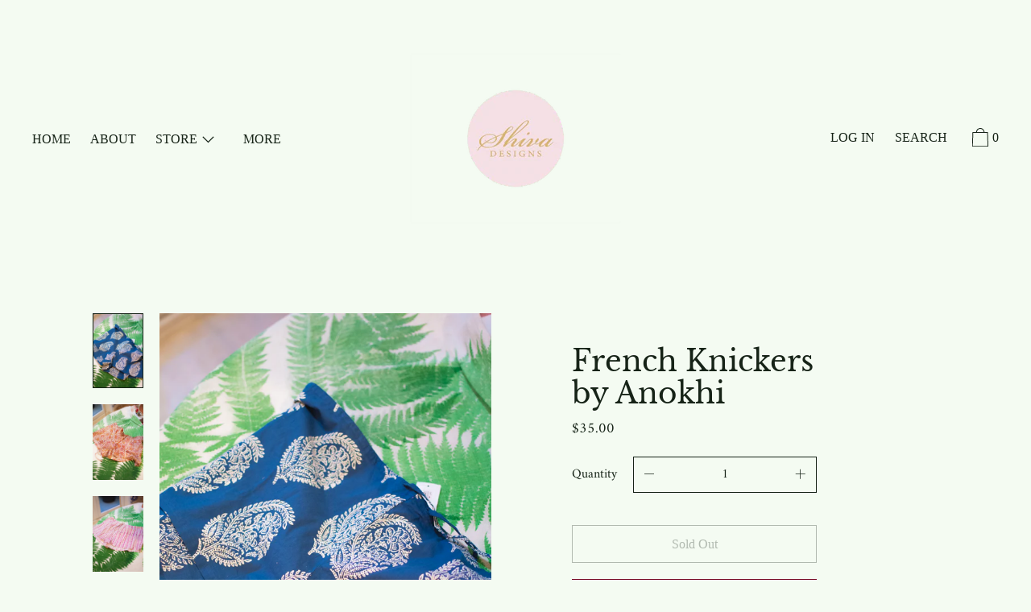

--- FILE ---
content_type: text/html; charset=utf-8
request_url: https://shivadesignsbespoke.com/products/anokhi-french-knickers
body_size: 25145
content:
<!doctype html>
<!--[if IE 9]> <html class="ie9 no-js supports-no-cookies" lang="en"> <![endif]-->
<!--[if (gt IE 9)|!(IE)]><!--> <html class="no-js supports-no-cookies" lang="en"> <!--<![endif]-->
<head>
  <meta charset="utf-8">
  <meta http-equiv="X-UA-Compatible" content="IE=edge">
  <meta name="viewport" content="width=device-width,initial-scale=1">
  <meta name="theme-color" content="#f4fbf2">
  <link rel="canonical" href="https://shivadesignsbespoke.com/products/anokhi-french-knickers">

  
    <link rel="shortcut icon" href="//shivadesignsbespoke.com/cdn/shop/files/Shiva_logo_square_32x32.png?v=1613520791" type="image/png">
  

  
  <title>
    French Knickers by Anokhi
    
    
    
      &ndash; Shiva Designs Bespoke
    
  </title>

  
    <meta name="description" content="These cute and comfortable drawstring French knickers from Anokhi are made of 100% organic cotton and are the perfect sleep wear for warm summer nights.">
  

  


<meta property="og:site_name" content="Shiva Designs Bespoke">
<meta property="og:url" content="https://shivadesignsbespoke.com/products/anokhi-french-knickers">
<meta property="og:title" content="French Knickers by Anokhi">
<meta property="og:type" content="product">
<meta property="og:description" content="These cute and comfortable drawstring French knickers from Anokhi are made of 100% organic cotton and are the perfect sleep wear for warm summer nights."><meta property="product:availability" content="oos">
  <meta property="product:price:amount" content="35.00">
  <meta property="product:price:currency" content="SGD"><meta property="og:image" content="http://shivadesignsbespoke.com/cdn/shop/products/Screenshot_2019-07-29_at_12.37.14_PM.png?v=1564376267">
      <meta property="og:image:secure_url" content="https://shivadesignsbespoke.com/cdn/shop/products/Screenshot_2019-07-29_at_12.37.14_PM.png?v=1564376267">
      <meta property="og:image:width" content="1198">
      <meta property="og:image:height" content="1800">
      <meta property="og:image:alt" content="French Knickers by Anokhi"><meta property="og:image" content="http://shivadesignsbespoke.com/cdn/shop/products/Screenshot_2019-07-29_at_12.37.10_PM.png?v=1564376267">
      <meta property="og:image:secure_url" content="https://shivadesignsbespoke.com/cdn/shop/products/Screenshot_2019-07-29_at_12.37.10_PM.png?v=1564376267">
      <meta property="og:image:width" content="1198">
      <meta property="og:image:height" content="1800">
      <meta property="og:image:alt" content="French Knickers by Anokhi"><meta property="og:image" content="http://shivadesignsbespoke.com/cdn/shop/products/Screenshot_2019-07-29_at_12.37.20_PM.png?v=1564376267">
      <meta property="og:image:secure_url" content="https://shivadesignsbespoke.com/cdn/shop/products/Screenshot_2019-07-29_at_12.37.20_PM.png?v=1564376267">
      <meta property="og:image:width" content="1198">
      <meta property="og:image:height" content="1800">
      <meta property="og:image:alt" content="French Knickers by Anokhi">

<meta name="twitter:site" content="@">
<meta name="twitter:card" content="summary_large_image">
<meta name="twitter:title" content="French Knickers by Anokhi">
<meta name="twitter:description" content="These cute and comfortable drawstring French knickers from Anokhi are made of 100% organic cotton and are the perfect sleep wear for warm summer nights.">

  <script>window.performance && window.performance.mark && window.performance.mark('shopify.content_for_header.start');</script><meta id="shopify-digital-wallet" name="shopify-digital-wallet" content="/1491281/digital_wallets/dialog">
<link rel="alternate" type="application/json+oembed" href="https://shivadesignsbespoke.com/products/anokhi-french-knickers.oembed">
<script async="async" src="/checkouts/internal/preloads.js?locale=en-SG"></script>
<script id="shopify-features" type="application/json">{"accessToken":"b4f67e929ee22a69e75a64b1c0051f17","betas":["rich-media-storefront-analytics"],"domain":"shivadesignsbespoke.com","predictiveSearch":true,"shopId":1491281,"locale":"en"}</script>
<script>var Shopify = Shopify || {};
Shopify.shop = "shivadesigns.myshopify.com";
Shopify.locale = "en";
Shopify.currency = {"active":"SGD","rate":"1.0"};
Shopify.country = "SG";
Shopify.theme = {"name":"Cascade","id":34030845994,"schema_name":"Cascade","schema_version":"1.0.14","theme_store_id":859,"role":"main"};
Shopify.theme.handle = "null";
Shopify.theme.style = {"id":null,"handle":null};
Shopify.cdnHost = "shivadesignsbespoke.com/cdn";
Shopify.routes = Shopify.routes || {};
Shopify.routes.root = "/";</script>
<script type="module">!function(o){(o.Shopify=o.Shopify||{}).modules=!0}(window);</script>
<script>!function(o){function n(){var o=[];function n(){o.push(Array.prototype.slice.apply(arguments))}return n.q=o,n}var t=o.Shopify=o.Shopify||{};t.loadFeatures=n(),t.autoloadFeatures=n()}(window);</script>
<script id="shop-js-analytics" type="application/json">{"pageType":"product"}</script>
<script defer="defer" async type="module" src="//shivadesignsbespoke.com/cdn/shopifycloud/shop-js/modules/v2/client.init-shop-cart-sync_BT-GjEfc.en.esm.js"></script>
<script defer="defer" async type="module" src="//shivadesignsbespoke.com/cdn/shopifycloud/shop-js/modules/v2/chunk.common_D58fp_Oc.esm.js"></script>
<script defer="defer" async type="module" src="//shivadesignsbespoke.com/cdn/shopifycloud/shop-js/modules/v2/chunk.modal_xMitdFEc.esm.js"></script>
<script type="module">
  await import("//shivadesignsbespoke.com/cdn/shopifycloud/shop-js/modules/v2/client.init-shop-cart-sync_BT-GjEfc.en.esm.js");
await import("//shivadesignsbespoke.com/cdn/shopifycloud/shop-js/modules/v2/chunk.common_D58fp_Oc.esm.js");
await import("//shivadesignsbespoke.com/cdn/shopifycloud/shop-js/modules/v2/chunk.modal_xMitdFEc.esm.js");

  window.Shopify.SignInWithShop?.initShopCartSync?.({"fedCMEnabled":true,"windoidEnabled":true});

</script>
<script id="__st">var __st={"a":1491281,"offset":28800,"reqid":"c730c9ac-a1c3-4bb5-9c89-07ca2b96478d-1769180221","pageurl":"shivadesignsbespoke.com\/products\/anokhi-french-knickers","u":"1b7f8af78a40","p":"product","rtyp":"product","rid":2237951489};</script>
<script>window.ShopifyPaypalV4VisibilityTracking = true;</script>
<script id="captcha-bootstrap">!function(){'use strict';const t='contact',e='account',n='new_comment',o=[[t,t],['blogs',n],['comments',n],[t,'customer']],c=[[e,'customer_login'],[e,'guest_login'],[e,'recover_customer_password'],[e,'create_customer']],r=t=>t.map((([t,e])=>`form[action*='/${t}']:not([data-nocaptcha='true']) input[name='form_type'][value='${e}']`)).join(','),a=t=>()=>t?[...document.querySelectorAll(t)].map((t=>t.form)):[];function s(){const t=[...o],e=r(t);return a(e)}const i='password',u='form_key',d=['recaptcha-v3-token','g-recaptcha-response','h-captcha-response',i],f=()=>{try{return window.sessionStorage}catch{return}},m='__shopify_v',_=t=>t.elements[u];function p(t,e,n=!1){try{const o=window.sessionStorage,c=JSON.parse(o.getItem(e)),{data:r}=function(t){const{data:e,action:n}=t;return t[m]||n?{data:e,action:n}:{data:t,action:n}}(c);for(const[e,n]of Object.entries(r))t.elements[e]&&(t.elements[e].value=n);n&&o.removeItem(e)}catch(o){console.error('form repopulation failed',{error:o})}}const l='form_type',E='cptcha';function T(t){t.dataset[E]=!0}const w=window,h=w.document,L='Shopify',v='ce_forms',y='captcha';let A=!1;((t,e)=>{const n=(g='f06e6c50-85a8-45c8-87d0-21a2b65856fe',I='https://cdn.shopify.com/shopifycloud/storefront-forms-hcaptcha/ce_storefront_forms_captcha_hcaptcha.v1.5.2.iife.js',D={infoText:'Protected by hCaptcha',privacyText:'Privacy',termsText:'Terms'},(t,e,n)=>{const o=w[L][v],c=o.bindForm;if(c)return c(t,g,e,D).then(n);var r;o.q.push([[t,g,e,D],n]),r=I,A||(h.body.append(Object.assign(h.createElement('script'),{id:'captcha-provider',async:!0,src:r})),A=!0)});var g,I,D;w[L]=w[L]||{},w[L][v]=w[L][v]||{},w[L][v].q=[],w[L][y]=w[L][y]||{},w[L][y].protect=function(t,e){n(t,void 0,e),T(t)},Object.freeze(w[L][y]),function(t,e,n,w,h,L){const[v,y,A,g]=function(t,e,n){const i=e?o:[],u=t?c:[],d=[...i,...u],f=r(d),m=r(i),_=r(d.filter((([t,e])=>n.includes(e))));return[a(f),a(m),a(_),s()]}(w,h,L),I=t=>{const e=t.target;return e instanceof HTMLFormElement?e:e&&e.form},D=t=>v().includes(t);t.addEventListener('submit',(t=>{const e=I(t);if(!e)return;const n=D(e)&&!e.dataset.hcaptchaBound&&!e.dataset.recaptchaBound,o=_(e),c=g().includes(e)&&(!o||!o.value);(n||c)&&t.preventDefault(),c&&!n&&(function(t){try{if(!f())return;!function(t){const e=f();if(!e)return;const n=_(t);if(!n)return;const o=n.value;o&&e.removeItem(o)}(t);const e=Array.from(Array(32),(()=>Math.random().toString(36)[2])).join('');!function(t,e){_(t)||t.append(Object.assign(document.createElement('input'),{type:'hidden',name:u})),t.elements[u].value=e}(t,e),function(t,e){const n=f();if(!n)return;const o=[...t.querySelectorAll(`input[type='${i}']`)].map((({name:t})=>t)),c=[...d,...o],r={};for(const[a,s]of new FormData(t).entries())c.includes(a)||(r[a]=s);n.setItem(e,JSON.stringify({[m]:1,action:t.action,data:r}))}(t,e)}catch(e){console.error('failed to persist form',e)}}(e),e.submit())}));const S=(t,e)=>{t&&!t.dataset[E]&&(n(t,e.some((e=>e===t))),T(t))};for(const o of['focusin','change'])t.addEventListener(o,(t=>{const e=I(t);D(e)&&S(e,y())}));const B=e.get('form_key'),M=e.get(l),P=B&&M;t.addEventListener('DOMContentLoaded',(()=>{const t=y();if(P)for(const e of t)e.elements[l].value===M&&p(e,B);[...new Set([...A(),...v().filter((t=>'true'===t.dataset.shopifyCaptcha))])].forEach((e=>S(e,t)))}))}(h,new URLSearchParams(w.location.search),n,t,e,['guest_login'])})(!0,!0)}();</script>
<script integrity="sha256-4kQ18oKyAcykRKYeNunJcIwy7WH5gtpwJnB7kiuLZ1E=" data-source-attribution="shopify.loadfeatures" defer="defer" src="//shivadesignsbespoke.com/cdn/shopifycloud/storefront/assets/storefront/load_feature-a0a9edcb.js" crossorigin="anonymous"></script>
<script data-source-attribution="shopify.dynamic_checkout.dynamic.init">var Shopify=Shopify||{};Shopify.PaymentButton=Shopify.PaymentButton||{isStorefrontPortableWallets:!0,init:function(){window.Shopify.PaymentButton.init=function(){};var t=document.createElement("script");t.src="https://shivadesignsbespoke.com/cdn/shopifycloud/portable-wallets/latest/portable-wallets.en.js",t.type="module",document.head.appendChild(t)}};
</script>
<script data-source-attribution="shopify.dynamic_checkout.buyer_consent">
  function portableWalletsHideBuyerConsent(e){var t=document.getElementById("shopify-buyer-consent"),n=document.getElementById("shopify-subscription-policy-button");t&&n&&(t.classList.add("hidden"),t.setAttribute("aria-hidden","true"),n.removeEventListener("click",e))}function portableWalletsShowBuyerConsent(e){var t=document.getElementById("shopify-buyer-consent"),n=document.getElementById("shopify-subscription-policy-button");t&&n&&(t.classList.remove("hidden"),t.removeAttribute("aria-hidden"),n.addEventListener("click",e))}window.Shopify?.PaymentButton&&(window.Shopify.PaymentButton.hideBuyerConsent=portableWalletsHideBuyerConsent,window.Shopify.PaymentButton.showBuyerConsent=portableWalletsShowBuyerConsent);
</script>
<script>
  function portableWalletsCleanup(e){e&&e.src&&console.error("Failed to load portable wallets script "+e.src);var t=document.querySelectorAll("shopify-accelerated-checkout .shopify-payment-button__skeleton, shopify-accelerated-checkout-cart .wallet-cart-button__skeleton"),e=document.getElementById("shopify-buyer-consent");for(let e=0;e<t.length;e++)t[e].remove();e&&e.remove()}function portableWalletsNotLoadedAsModule(e){e instanceof ErrorEvent&&"string"==typeof e.message&&e.message.includes("import.meta")&&"string"==typeof e.filename&&e.filename.includes("portable-wallets")&&(window.removeEventListener("error",portableWalletsNotLoadedAsModule),window.Shopify.PaymentButton.failedToLoad=e,"loading"===document.readyState?document.addEventListener("DOMContentLoaded",window.Shopify.PaymentButton.init):window.Shopify.PaymentButton.init())}window.addEventListener("error",portableWalletsNotLoadedAsModule);
</script>

<script type="module" src="https://shivadesignsbespoke.com/cdn/shopifycloud/portable-wallets/latest/portable-wallets.en.js" onError="portableWalletsCleanup(this)" crossorigin="anonymous"></script>
<script nomodule>
  document.addEventListener("DOMContentLoaded", portableWalletsCleanup);
</script>

<link id="shopify-accelerated-checkout-styles" rel="stylesheet" media="screen" href="https://shivadesignsbespoke.com/cdn/shopifycloud/portable-wallets/latest/accelerated-checkout-backwards-compat.css" crossorigin="anonymous">
<style id="shopify-accelerated-checkout-cart">
        #shopify-buyer-consent {
  margin-top: 1em;
  display: inline-block;
  width: 100%;
}

#shopify-buyer-consent.hidden {
  display: none;
}

#shopify-subscription-policy-button {
  background: none;
  border: none;
  padding: 0;
  text-decoration: underline;
  font-size: inherit;
  cursor: pointer;
}

#shopify-subscription-policy-button::before {
  box-shadow: none;
}

      </style>

<script>window.performance && window.performance.mark && window.performance.mark('shopify.content_for_header.end');</script>
  <link href="//shivadesignsbespoke.com/cdn/shop/t/17/assets/theme.scss.css?v=184038169555885098051759252149" rel="stylesheet" type="text/css" media="all" />

  <script>
    document.documentElement.className = document.documentElement.className.replace('no-js', 'js');

    window.theme = {
      data: {
        "cartMethod": "modal"
      },
      strings: {
        addToCart: "Add to Cart",
        soldOut: "Sold Out",
        unavailable: "Unavailable",
        cartEmpty: "Your cart is currently empty.",
        cartCookie: "Enable cookies to use the shopping cart",
        cartSavings: "Translation missing: en.cart.general.savings_html"
      },
      moneyFormat: "${{amount}}"
    };
  </script>

  

  <!--[if (gt IE 9)|!(IE)]><!--><script src="//shivadesignsbespoke.com/cdn/shop/t/17/assets/theme.min.js?v=5759984513108256151552895991" defer="defer"></script><!--<![endif]-->
  <!--[if lt IE 9]><script src="//shivadesignsbespoke.com/cdn/shop/t/17/assets/theme.min.js?v=5759984513108256151552895991"></script><![endif]-->

<link href="https://monorail-edge.shopifysvc.com" rel="dns-prefetch">
<script>(function(){if ("sendBeacon" in navigator && "performance" in window) {try {var session_token_from_headers = performance.getEntriesByType('navigation')[0].serverTiming.find(x => x.name == '_s').description;} catch {var session_token_from_headers = undefined;}var session_cookie_matches = document.cookie.match(/_shopify_s=([^;]*)/);var session_token_from_cookie = session_cookie_matches && session_cookie_matches.length === 2 ? session_cookie_matches[1] : "";var session_token = session_token_from_headers || session_token_from_cookie || "";function handle_abandonment_event(e) {var entries = performance.getEntries().filter(function(entry) {return /monorail-edge.shopifysvc.com/.test(entry.name);});if (!window.abandonment_tracked && entries.length === 0) {window.abandonment_tracked = true;var currentMs = Date.now();var navigation_start = performance.timing.navigationStart;var payload = {shop_id: 1491281,url: window.location.href,navigation_start,duration: currentMs - navigation_start,session_token,page_type: "product"};window.navigator.sendBeacon("https://monorail-edge.shopifysvc.com/v1/produce", JSON.stringify({schema_id: "online_store_buyer_site_abandonment/1.1",payload: payload,metadata: {event_created_at_ms: currentMs,event_sent_at_ms: currentMs}}));}}window.addEventListener('pagehide', handle_abandonment_event);}}());</script>
<script id="web-pixels-manager-setup">(function e(e,d,r,n,o){if(void 0===o&&(o={}),!Boolean(null===(a=null===(i=window.Shopify)||void 0===i?void 0:i.analytics)||void 0===a?void 0:a.replayQueue)){var i,a;window.Shopify=window.Shopify||{};var t=window.Shopify;t.analytics=t.analytics||{};var s=t.analytics;s.replayQueue=[],s.publish=function(e,d,r){return s.replayQueue.push([e,d,r]),!0};try{self.performance.mark("wpm:start")}catch(e){}var l=function(){var e={modern:/Edge?\/(1{2}[4-9]|1[2-9]\d|[2-9]\d{2}|\d{4,})\.\d+(\.\d+|)|Firefox\/(1{2}[4-9]|1[2-9]\d|[2-9]\d{2}|\d{4,})\.\d+(\.\d+|)|Chrom(ium|e)\/(9{2}|\d{3,})\.\d+(\.\d+|)|(Maci|X1{2}).+ Version\/(15\.\d+|(1[6-9]|[2-9]\d|\d{3,})\.\d+)([,.]\d+|)( \(\w+\)|)( Mobile\/\w+|) Safari\/|Chrome.+OPR\/(9{2}|\d{3,})\.\d+\.\d+|(CPU[ +]OS|iPhone[ +]OS|CPU[ +]iPhone|CPU IPhone OS|CPU iPad OS)[ +]+(15[._]\d+|(1[6-9]|[2-9]\d|\d{3,})[._]\d+)([._]\d+|)|Android:?[ /-](13[3-9]|1[4-9]\d|[2-9]\d{2}|\d{4,})(\.\d+|)(\.\d+|)|Android.+Firefox\/(13[5-9]|1[4-9]\d|[2-9]\d{2}|\d{4,})\.\d+(\.\d+|)|Android.+Chrom(ium|e)\/(13[3-9]|1[4-9]\d|[2-9]\d{2}|\d{4,})\.\d+(\.\d+|)|SamsungBrowser\/([2-9]\d|\d{3,})\.\d+/,legacy:/Edge?\/(1[6-9]|[2-9]\d|\d{3,})\.\d+(\.\d+|)|Firefox\/(5[4-9]|[6-9]\d|\d{3,})\.\d+(\.\d+|)|Chrom(ium|e)\/(5[1-9]|[6-9]\d|\d{3,})\.\d+(\.\d+|)([\d.]+$|.*Safari\/(?![\d.]+ Edge\/[\d.]+$))|(Maci|X1{2}).+ Version\/(10\.\d+|(1[1-9]|[2-9]\d|\d{3,})\.\d+)([,.]\d+|)( \(\w+\)|)( Mobile\/\w+|) Safari\/|Chrome.+OPR\/(3[89]|[4-9]\d|\d{3,})\.\d+\.\d+|(CPU[ +]OS|iPhone[ +]OS|CPU[ +]iPhone|CPU IPhone OS|CPU iPad OS)[ +]+(10[._]\d+|(1[1-9]|[2-9]\d|\d{3,})[._]\d+)([._]\d+|)|Android:?[ /-](13[3-9]|1[4-9]\d|[2-9]\d{2}|\d{4,})(\.\d+|)(\.\d+|)|Mobile Safari.+OPR\/([89]\d|\d{3,})\.\d+\.\d+|Android.+Firefox\/(13[5-9]|1[4-9]\d|[2-9]\d{2}|\d{4,})\.\d+(\.\d+|)|Android.+Chrom(ium|e)\/(13[3-9]|1[4-9]\d|[2-9]\d{2}|\d{4,})\.\d+(\.\d+|)|Android.+(UC? ?Browser|UCWEB|U3)[ /]?(15\.([5-9]|\d{2,})|(1[6-9]|[2-9]\d|\d{3,})\.\d+)\.\d+|SamsungBrowser\/(5\.\d+|([6-9]|\d{2,})\.\d+)|Android.+MQ{2}Browser\/(14(\.(9|\d{2,})|)|(1[5-9]|[2-9]\d|\d{3,})(\.\d+|))(\.\d+|)|K[Aa][Ii]OS\/(3\.\d+|([4-9]|\d{2,})\.\d+)(\.\d+|)/},d=e.modern,r=e.legacy,n=navigator.userAgent;return n.match(d)?"modern":n.match(r)?"legacy":"unknown"}(),u="modern"===l?"modern":"legacy",c=(null!=n?n:{modern:"",legacy:""})[u],f=function(e){return[e.baseUrl,"/wpm","/b",e.hashVersion,"modern"===e.buildTarget?"m":"l",".js"].join("")}({baseUrl:d,hashVersion:r,buildTarget:u}),m=function(e){var d=e.version,r=e.bundleTarget,n=e.surface,o=e.pageUrl,i=e.monorailEndpoint;return{emit:function(e){var a=e.status,t=e.errorMsg,s=(new Date).getTime(),l=JSON.stringify({metadata:{event_sent_at_ms:s},events:[{schema_id:"web_pixels_manager_load/3.1",payload:{version:d,bundle_target:r,page_url:o,status:a,surface:n,error_msg:t},metadata:{event_created_at_ms:s}}]});if(!i)return console&&console.warn&&console.warn("[Web Pixels Manager] No Monorail endpoint provided, skipping logging."),!1;try{return self.navigator.sendBeacon.bind(self.navigator)(i,l)}catch(e){}var u=new XMLHttpRequest;try{return u.open("POST",i,!0),u.setRequestHeader("Content-Type","text/plain"),u.send(l),!0}catch(e){return console&&console.warn&&console.warn("[Web Pixels Manager] Got an unhandled error while logging to Monorail."),!1}}}}({version:r,bundleTarget:l,surface:e.surface,pageUrl:self.location.href,monorailEndpoint:e.monorailEndpoint});try{o.browserTarget=l,function(e){var d=e.src,r=e.async,n=void 0===r||r,o=e.onload,i=e.onerror,a=e.sri,t=e.scriptDataAttributes,s=void 0===t?{}:t,l=document.createElement("script"),u=document.querySelector("head"),c=document.querySelector("body");if(l.async=n,l.src=d,a&&(l.integrity=a,l.crossOrigin="anonymous"),s)for(var f in s)if(Object.prototype.hasOwnProperty.call(s,f))try{l.dataset[f]=s[f]}catch(e){}if(o&&l.addEventListener("load",o),i&&l.addEventListener("error",i),u)u.appendChild(l);else{if(!c)throw new Error("Did not find a head or body element to append the script");c.appendChild(l)}}({src:f,async:!0,onload:function(){if(!function(){var e,d;return Boolean(null===(d=null===(e=window.Shopify)||void 0===e?void 0:e.analytics)||void 0===d?void 0:d.initialized)}()){var d=window.webPixelsManager.init(e)||void 0;if(d){var r=window.Shopify.analytics;r.replayQueue.forEach((function(e){var r=e[0],n=e[1],o=e[2];d.publishCustomEvent(r,n,o)})),r.replayQueue=[],r.publish=d.publishCustomEvent,r.visitor=d.visitor,r.initialized=!0}}},onerror:function(){return m.emit({status:"failed",errorMsg:"".concat(f," has failed to load")})},sri:function(e){var d=/^sha384-[A-Za-z0-9+/=]+$/;return"string"==typeof e&&d.test(e)}(c)?c:"",scriptDataAttributes:o}),m.emit({status:"loading"})}catch(e){m.emit({status:"failed",errorMsg:(null==e?void 0:e.message)||"Unknown error"})}}})({shopId: 1491281,storefrontBaseUrl: "https://shivadesignsbespoke.com",extensionsBaseUrl: "https://extensions.shopifycdn.com/cdn/shopifycloud/web-pixels-manager",monorailEndpoint: "https://monorail-edge.shopifysvc.com/unstable/produce_batch",surface: "storefront-renderer",enabledBetaFlags: ["2dca8a86"],webPixelsConfigList: [{"id":"186155177","configuration":"{\"pixel_id\":\"273284184156529\",\"pixel_type\":\"facebook_pixel\",\"metaapp_system_user_token\":\"-\"}","eventPayloadVersion":"v1","runtimeContext":"OPEN","scriptVersion":"ca16bc87fe92b6042fbaa3acc2fbdaa6","type":"APP","apiClientId":2329312,"privacyPurposes":["ANALYTICS","MARKETING","SALE_OF_DATA"],"dataSharingAdjustments":{"protectedCustomerApprovalScopes":["read_customer_address","read_customer_email","read_customer_name","read_customer_personal_data","read_customer_phone"]}},{"id":"62947497","eventPayloadVersion":"v1","runtimeContext":"LAX","scriptVersion":"1","type":"CUSTOM","privacyPurposes":["MARKETING"],"name":"Meta pixel (migrated)"},{"id":"shopify-app-pixel","configuration":"{}","eventPayloadVersion":"v1","runtimeContext":"STRICT","scriptVersion":"0450","apiClientId":"shopify-pixel","type":"APP","privacyPurposes":["ANALYTICS","MARKETING"]},{"id":"shopify-custom-pixel","eventPayloadVersion":"v1","runtimeContext":"LAX","scriptVersion":"0450","apiClientId":"shopify-pixel","type":"CUSTOM","privacyPurposes":["ANALYTICS","MARKETING"]}],isMerchantRequest: false,initData: {"shop":{"name":"Shiva Designs Bespoke","paymentSettings":{"currencyCode":"SGD"},"myshopifyDomain":"shivadesigns.myshopify.com","countryCode":"SG","storefrontUrl":"https:\/\/shivadesignsbespoke.com"},"customer":null,"cart":null,"checkout":null,"productVariants":[{"price":{"amount":35.0,"currencyCode":"SGD"},"product":{"title":"French Knickers by Anokhi","vendor":"Anokhi","id":"2237951489","untranslatedTitle":"French Knickers by Anokhi","url":"\/products\/anokhi-french-knickers","type":"Clothing"},"id":"40449264484521","image":{"src":"\/\/shivadesignsbespoke.com\/cdn\/shop\/products\/Screenshot_2019-07-29_at_12.37.14_PM.png?v=1564376267"},"sku":"","title":"Default Title","untranslatedTitle":"Default Title"}],"purchasingCompany":null},},"https://shivadesignsbespoke.com/cdn","fcfee988w5aeb613cpc8e4bc33m6693e112",{"modern":"","legacy":""},{"shopId":"1491281","storefrontBaseUrl":"https:\/\/shivadesignsbespoke.com","extensionBaseUrl":"https:\/\/extensions.shopifycdn.com\/cdn\/shopifycloud\/web-pixels-manager","surface":"storefront-renderer","enabledBetaFlags":"[\"2dca8a86\"]","isMerchantRequest":"false","hashVersion":"fcfee988w5aeb613cpc8e4bc33m6693e112","publish":"custom","events":"[[\"page_viewed\",{}],[\"product_viewed\",{\"productVariant\":{\"price\":{\"amount\":35.0,\"currencyCode\":\"SGD\"},\"product\":{\"title\":\"French Knickers by Anokhi\",\"vendor\":\"Anokhi\",\"id\":\"2237951489\",\"untranslatedTitle\":\"French Knickers by Anokhi\",\"url\":\"\/products\/anokhi-french-knickers\",\"type\":\"Clothing\"},\"id\":\"40449264484521\",\"image\":{\"src\":\"\/\/shivadesignsbespoke.com\/cdn\/shop\/products\/Screenshot_2019-07-29_at_12.37.14_PM.png?v=1564376267\"},\"sku\":\"\",\"title\":\"Default Title\",\"untranslatedTitle\":\"Default Title\"}}]]"});</script><script>
  window.ShopifyAnalytics = window.ShopifyAnalytics || {};
  window.ShopifyAnalytics.meta = window.ShopifyAnalytics.meta || {};
  window.ShopifyAnalytics.meta.currency = 'SGD';
  var meta = {"product":{"id":2237951489,"gid":"gid:\/\/shopify\/Product\/2237951489","vendor":"Anokhi","type":"Clothing","handle":"anokhi-french-knickers","variants":[{"id":40449264484521,"price":3500,"name":"French Knickers by Anokhi","public_title":null,"sku":""}],"remote":false},"page":{"pageType":"product","resourceType":"product","resourceId":2237951489,"requestId":"c730c9ac-a1c3-4bb5-9c89-07ca2b96478d-1769180221"}};
  for (var attr in meta) {
    window.ShopifyAnalytics.meta[attr] = meta[attr];
  }
</script>
<script class="analytics">
  (function () {
    var customDocumentWrite = function(content) {
      var jquery = null;

      if (window.jQuery) {
        jquery = window.jQuery;
      } else if (window.Checkout && window.Checkout.$) {
        jquery = window.Checkout.$;
      }

      if (jquery) {
        jquery('body').append(content);
      }
    };

    var hasLoggedConversion = function(token) {
      if (token) {
        return document.cookie.indexOf('loggedConversion=' + token) !== -1;
      }
      return false;
    }

    var setCookieIfConversion = function(token) {
      if (token) {
        var twoMonthsFromNow = new Date(Date.now());
        twoMonthsFromNow.setMonth(twoMonthsFromNow.getMonth() + 2);

        document.cookie = 'loggedConversion=' + token + '; expires=' + twoMonthsFromNow;
      }
    }

    var trekkie = window.ShopifyAnalytics.lib = window.trekkie = window.trekkie || [];
    if (trekkie.integrations) {
      return;
    }
    trekkie.methods = [
      'identify',
      'page',
      'ready',
      'track',
      'trackForm',
      'trackLink'
    ];
    trekkie.factory = function(method) {
      return function() {
        var args = Array.prototype.slice.call(arguments);
        args.unshift(method);
        trekkie.push(args);
        return trekkie;
      };
    };
    for (var i = 0; i < trekkie.methods.length; i++) {
      var key = trekkie.methods[i];
      trekkie[key] = trekkie.factory(key);
    }
    trekkie.load = function(config) {
      trekkie.config = config || {};
      trekkie.config.initialDocumentCookie = document.cookie;
      var first = document.getElementsByTagName('script')[0];
      var script = document.createElement('script');
      script.type = 'text/javascript';
      script.onerror = function(e) {
        var scriptFallback = document.createElement('script');
        scriptFallback.type = 'text/javascript';
        scriptFallback.onerror = function(error) {
                var Monorail = {
      produce: function produce(monorailDomain, schemaId, payload) {
        var currentMs = new Date().getTime();
        var event = {
          schema_id: schemaId,
          payload: payload,
          metadata: {
            event_created_at_ms: currentMs,
            event_sent_at_ms: currentMs
          }
        };
        return Monorail.sendRequest("https://" + monorailDomain + "/v1/produce", JSON.stringify(event));
      },
      sendRequest: function sendRequest(endpointUrl, payload) {
        // Try the sendBeacon API
        if (window && window.navigator && typeof window.navigator.sendBeacon === 'function' && typeof window.Blob === 'function' && !Monorail.isIos12()) {
          var blobData = new window.Blob([payload], {
            type: 'text/plain'
          });

          if (window.navigator.sendBeacon(endpointUrl, blobData)) {
            return true;
          } // sendBeacon was not successful

        } // XHR beacon

        var xhr = new XMLHttpRequest();

        try {
          xhr.open('POST', endpointUrl);
          xhr.setRequestHeader('Content-Type', 'text/plain');
          xhr.send(payload);
        } catch (e) {
          console.log(e);
        }

        return false;
      },
      isIos12: function isIos12() {
        return window.navigator.userAgent.lastIndexOf('iPhone; CPU iPhone OS 12_') !== -1 || window.navigator.userAgent.lastIndexOf('iPad; CPU OS 12_') !== -1;
      }
    };
    Monorail.produce('monorail-edge.shopifysvc.com',
      'trekkie_storefront_load_errors/1.1',
      {shop_id: 1491281,
      theme_id: 34030845994,
      app_name: "storefront",
      context_url: window.location.href,
      source_url: "//shivadesignsbespoke.com/cdn/s/trekkie.storefront.8d95595f799fbf7e1d32231b9a28fd43b70c67d3.min.js"});

        };
        scriptFallback.async = true;
        scriptFallback.src = '//shivadesignsbespoke.com/cdn/s/trekkie.storefront.8d95595f799fbf7e1d32231b9a28fd43b70c67d3.min.js';
        first.parentNode.insertBefore(scriptFallback, first);
      };
      script.async = true;
      script.src = '//shivadesignsbespoke.com/cdn/s/trekkie.storefront.8d95595f799fbf7e1d32231b9a28fd43b70c67d3.min.js';
      first.parentNode.insertBefore(script, first);
    };
    trekkie.load(
      {"Trekkie":{"appName":"storefront","development":false,"defaultAttributes":{"shopId":1491281,"isMerchantRequest":null,"themeId":34030845994,"themeCityHash":"12381509893116490764","contentLanguage":"en","currency":"SGD","eventMetadataId":"aee6e45a-1996-47c6-914d-58971b2d5211"},"isServerSideCookieWritingEnabled":true,"monorailRegion":"shop_domain","enabledBetaFlags":["65f19447"]},"Session Attribution":{},"S2S":{"facebookCapiEnabled":false,"source":"trekkie-storefront-renderer","apiClientId":580111}}
    );

    var loaded = false;
    trekkie.ready(function() {
      if (loaded) return;
      loaded = true;

      window.ShopifyAnalytics.lib = window.trekkie;

      var originalDocumentWrite = document.write;
      document.write = customDocumentWrite;
      try { window.ShopifyAnalytics.merchantGoogleAnalytics.call(this); } catch(error) {};
      document.write = originalDocumentWrite;

      window.ShopifyAnalytics.lib.page(null,{"pageType":"product","resourceType":"product","resourceId":2237951489,"requestId":"c730c9ac-a1c3-4bb5-9c89-07ca2b96478d-1769180221","shopifyEmitted":true});

      var match = window.location.pathname.match(/checkouts\/(.+)\/(thank_you|post_purchase)/)
      var token = match? match[1]: undefined;
      if (!hasLoggedConversion(token)) {
        setCookieIfConversion(token);
        window.ShopifyAnalytics.lib.track("Viewed Product",{"currency":"SGD","variantId":40449264484521,"productId":2237951489,"productGid":"gid:\/\/shopify\/Product\/2237951489","name":"French Knickers by Anokhi","price":"35.00","sku":"","brand":"Anokhi","variant":null,"category":"Clothing","nonInteraction":true,"remote":false},undefined,undefined,{"shopifyEmitted":true});
      window.ShopifyAnalytics.lib.track("monorail:\/\/trekkie_storefront_viewed_product\/1.1",{"currency":"SGD","variantId":40449264484521,"productId":2237951489,"productGid":"gid:\/\/shopify\/Product\/2237951489","name":"French Knickers by Anokhi","price":"35.00","sku":"","brand":"Anokhi","variant":null,"category":"Clothing","nonInteraction":true,"remote":false,"referer":"https:\/\/shivadesignsbespoke.com\/products\/anokhi-french-knickers"});
      }
    });


        var eventsListenerScript = document.createElement('script');
        eventsListenerScript.async = true;
        eventsListenerScript.src = "//shivadesignsbespoke.com/cdn/shopifycloud/storefront/assets/shop_events_listener-3da45d37.js";
        document.getElementsByTagName('head')[0].appendChild(eventsListenerScript);

})();</script>
<script
  defer
  src="https://shivadesignsbespoke.com/cdn/shopifycloud/perf-kit/shopify-perf-kit-3.0.4.min.js"
  data-application="storefront-renderer"
  data-shop-id="1491281"
  data-render-region="gcp-us-central1"
  data-page-type="product"
  data-theme-instance-id="34030845994"
  data-theme-name="Cascade"
  data-theme-version="1.0.14"
  data-monorail-region="shop_domain"
  data-resource-timing-sampling-rate="10"
  data-shs="true"
  data-shs-beacon="true"
  data-shs-export-with-fetch="true"
  data-shs-logs-sample-rate="1"
  data-shs-beacon-endpoint="https://shivadesignsbespoke.com/api/collect"
></script>
</head>

<body id="french-knickers-by-anokhi" class="template-product">

  <a class="in-page-link visually-hidden skip-link" href="#MainContent">Skip to content</a>

  <div id="shopify-section-header" class="shopify-section">


<style>.site-header__logo-image {
      max-width: 370px;
    }</style>




<div data-section-id="header" data-section-type="header"  data-template="product"  >

  
  <div class="header-placeholder full--w hide" data-header-placeholder></div>
  

  <header class="site-header  full--w " data-site-header>

    

    <div class="header__main">

      <div class="max-site-width px2 lg--up--px3">
        <div class="relative">
          <a class="header__close fixed lg-up--full--w text-align--right top--0 right--0 p2 font-size--m pointer color--active-text hv--active-accent" data-close-header tabindex="0">
            
<span class="icon-wrapper"><svg aria-hidden="true" focusable="false" role="presentation" class="icon icon-close" viewBox="0 0 64 64"><path d="M32 29.714L53.714 8 56 10.286 34.286 32 56 53.714 53.714 56 32 34.286 10.286 56 8 53.714 29.714 32 8 10.286 10.286 8 32 29.714z" fill="#162317" fill-rule="evenodd"/></svg></span>
          </a>
        </div>
      </div>


      

      <div class="header__shifter full--w"></div>

        <div class="header-table flex items--center justify--between full--w px2 py3 max-site-width lg--up--px3  lg--up--relative">
          <div class="header-table__bookend align--middle text-align--left lg--up--hide md--dn--flex--1-basis-0">
            <div class="js">
              
                <button type="button" class="t--header-navigation site-header__menu-btn btn border--none font-size--m bg--transparent" aria-controls="MobileNav" aria-expanded="false" data-active-header-trigger data-active-target="navigation">
                  <div class="left">
<span class="icon-wrapper"><svg aria-hidden="true" focusable="false" role="presentation" class="icon icon-menu" viewBox="0 0 64 64"><g fill-rule="evenodd"><path d="M10 46h44v2H10zM10 32h44v2H10zM10 18h44v2H10z"/></g></svg></span></div>
                </button>
              
            </div>
            <noscript>

  <input type="checkbox" id="nav" class="hide"/>
  <label for="nav" class="nav-open">
    <span class="block nav-open__default">
      
        <a class="t--header-navigation header__link color--primary-text color--header-active font-size--m bg--transparent inline-block pointer">
          <span class="header__link-wrapper">Menu</span>
        </a>
      
    </span>
    <span class="nav-open__close">
      <span class="inline-block btn font-size--m bg--transparent">
        <span class="left">
<span class="icon-wrapper"><svg aria-hidden="true" focusable="false" role="presentation" class="icon icon-close" viewBox="0 0 64 64"><path d="M32 29.714L53.714 8 56 10.286 34.286 32 56 53.714 53.714 56 32 34.286 10.286 56 8 53.714 29.714 32 8 10.286 10.286 8 32 29.714z" fill="#162317" fill-rule="evenodd"/></svg></span></span>
      </span>
    </span>
  </label>

  <div class="no-js__navigation bg--active-background color--active-text fixed top--0 left--0 z4 full p3">
    <ul class="mobile-navigation f--heading list--reset m0 font-size--xxl">
      
        
          <li class="mobile-nav__item">
            <a href="/" class="mobile-nav__link block p1 color--header-active" >Home</a>
          </li>
        
      
        
          <li class="mobile-nav__item">
            <a href="/pages/about-us" class="mobile-nav__link block p1 color--header-active" >About </a>
          </li>
        
      
        
<li class="mobile-nav__item" aria-haspopup="true">
            <a class="mobile-nav__link mobile-nav__link--sublist block p1 pointer color--header-active" data-first-level-link="mobile" data-key="store--3" tabindex="0"  >
              <span class="align--middle">Store</span>
            </a>

              
              
                
              
                
              
                
              
                
              
                
              
                
              
                
              
                
              
                
              
              <div class="px1">
                <ul class="mobile-navigation__second-level t--header-navigation list--reset m0 font-size--m mxn1 ">
                  
                    
                      <li class="mobile-nav__item" aria-haspopup="true"><a href="/" class="mobile-nav__link mobile-nav__link--sublist block p1 line-height--6 color--header-active" data-navigation-toggle="desktop" data-key="store--1" data-mobile-active-first-item >
                          <span class="align--middle">Art</span>
                        </a>
                        <ul class="mobile-navigation__third-level list--reset t--header-navigation font-size--m mtn1" data-toggle-nav>
                          
                            <li class=" pl2">
                              <a href="/collections/frames" class="mobile-nav__link p1 block line-height--1 color--header-active">- Frames</a>
                            </li>
                          
                            <li class=" pl2">
                              <a href="/collections/art-painting" class="mobile-nav__link p1 block line-height--1 color--header-active">- Painting</a>
                            </li>
                          
                            <li class=" pl2">
                              <a href="/collections/photographs" class="mobile-nav__link p1 block line-height--1 color--header-active">- Photographs</a>
                            </li>
                          
                            <li class=" pl2">
                              <a href="/collections/prints" class="mobile-nav__link p1 block line-height--1 color--header-active">- Prints</a>
                            </li>
                          
                            <li class=" pl2">
                              <a href="/collections/tiles-1" class="mobile-nav__link p1 block line-height--1 color--header-active">- Tiles</a>
                            </li>
                          
                        </ul>
                      </li>
                    
                  
                    
                      <li class="mobile-nav__item" aria-haspopup="true"><a href="/" class="mobile-nav__link mobile-nav__link--sublist block p1 line-height--6 color--header-active" data-navigation-toggle="desktop" data-key="store--2"  >
                          <span class="align--middle">Bath and Beauty</span>
                        </a>
                        <ul class="mobile-navigation__third-level list--reset t--header-navigation font-size--m mtn1" data-toggle-nav>
                          
                            <li class=" pl2">
                              <a href="/collections/fragrances-oils" class="mobile-nav__link p1 block line-height--1 color--header-active">- Fragrance/Oils</a>
                            </li>
                          
                            <li class=" pl2">
                              <a href="/collections/hand-washes" class="mobile-nav__link p1 block line-height--1 color--header-active">- Hand Washes</a>
                            </li>
                          
                            <li class=" pl2">
                              <a href="/collections/makeup-accessories" class="mobile-nav__link p1 block line-height--1 color--header-active">- Makeup Accessories</a>
                            </li>
                          
                            <li class=" pl2">
                              <a href="/collections/soaps-1" class="mobile-nav__link p1 block line-height--1 color--header-active">- Soaps</a>
                            </li>
                          
                        </ul>
                      </li>
                    
                  
                    
                      <li class="mobile-nav__item" aria-haspopup="true"><a href="/" class="mobile-nav__link mobile-nav__link--sublist block p1 line-height--6 color--header-active" data-navigation-toggle="desktop" data-key="store--3"  >
                          <span class="align--middle">Ceramics and Homewares</span>
                        </a>
                        <ul class="mobile-navigation__third-level list--reset t--header-navigation font-size--m mtn1" data-toggle-nav>
                          
                            <li class=" pl2">
                              <a href="/collections/ceramics" class="mobile-nav__link p1 block line-height--1 color--header-active">- Ceramics </a>
                            </li>
                          
                            <li class=" pl2">
                              <a href="/collections/candles" class="mobile-nav__link p1 block line-height--1 color--header-active">- Candles</a>
                            </li>
                          
                            <li class=" pl2">
                              <a href="/collections/other-homewares" class="mobile-nav__link p1 block line-height--1 color--header-active">- Home Decor</a>
                            </li>
                          
                            <li class=" pl2">
                              <a href="/collections/lamps" class="mobile-nav__link p1 block line-height--1 color--header-active">- Lamps</a>
                            </li>
                          
                            <li class=" pl2">
                              <a href="/collections/mats" class="mobile-nav__link p1 block line-height--1 color--header-active">- Mats</a>
                            </li>
                          
                            <li class=" pl2">
                              <a href="/collections/mirrors" class="mobile-nav__link p1 block line-height--1 color--header-active">- Mirrors</a>
                            </li>
                          
                            <li class=" pl2">
                              <a href="/collections/vase" class="mobile-nav__link p1 block line-height--1 color--header-active">- Planters/Vase</a>
                            </li>
                          
                            <li class=" pl2">
                              <a href="/collections/trays" class="mobile-nav__link p1 block line-height--1 color--header-active">- Trays</a>
                            </li>
                          
                        </ul>
                      </li>
                    
                  
                    
                      <li class="mobile-nav__item" aria-haspopup="true"><a href="/" class="mobile-nav__link mobile-nav__link--sublist block p1 line-height--6 color--header-active" data-navigation-toggle="desktop" data-key="store--4"  >
                          <span class="align--middle">Cushions and Quilts</span>
                        </a>
                        <ul class="mobile-navigation__third-level list--reset t--header-navigation font-size--m mtn1" data-toggle-nav>
                          
                            <li class=" pl2">
                              <a href="/collections/cushions" class="mobile-nav__link p1 block line-height--1 color--header-active">- Cushions</a>
                            </li>
                          
                            <li class=" pl2">
                              <a href="/collections/quilts" class="mobile-nav__link p1 block line-height--1 color--header-active">- Quilts</a>
                            </li>
                          
                        </ul>
                      </li>
                    
                  
                    
                      <li class="mobile-nav__item" aria-haspopup="true"><a href="/" class="mobile-nav__link mobile-nav__link--sublist block p1 line-height--6 color--header-active" data-navigation-toggle="desktop" data-key="store--5"  >
                          <span class="align--middle">Fashion</span>
                        </a>
                        <ul class="mobile-navigation__third-level list--reset t--header-navigation font-size--m mtn1" data-toggle-nav>
                          
                            <li class=" pl2">
                              <a href="/collections/bags-clutches" class="mobile-nav__link p1 block line-height--1 color--header-active">- Bags/Clutches</a>
                            </li>
                          
                            <li class=" pl2">
                              <a href="/collections/dressing-gowns-robes" class="mobile-nav__link p1 block line-height--1 color--header-active">- Dressing Gowns/Robes</a>
                            </li>
                          
                            <li class=" pl2">
                              <a href="/collections/kaftans" class="mobile-nav__link p1 block line-height--1 color--header-active">- Kaftans</a>
                            </li>
                          
                            <li class=" pl2">
                              <a href="/collections/tshirts" class="mobile-nav__link p1 block line-height--1 color--header-active">- Tshirts</a>
                            </li>
                          
                            <li class=" pl2">
                              <a href="/collections/scarves-and-towels" class="mobile-nav__link p1 block line-height--1 color--header-active">- Scarves</a>
                            </li>
                          
                        </ul>
                      </li>
                    
                  
                    
                      <li class="mobile-nav__item" aria-haspopup="true"><a href="/" class="mobile-nav__link mobile-nav__link--sublist block p1 line-height--6 color--header-active" data-navigation-toggle="desktop" data-key="store--6"  >
                          <span class="align--middle">Jewellery and Accessories </span>
                        </a>
                        <ul class="mobile-navigation__third-level list--reset t--header-navigation font-size--m mtn1" data-toggle-nav>
                          
                            <li class=" pl2">
                              <a href="/collections/bracelets-cuffs" class="mobile-nav__link p1 block line-height--1 color--header-active">- Bracelets/Cuffs</a>
                            </li>
                          
                            <li class=" pl2">
                              <a href="/collections/charms" class="mobile-nav__link p1 block line-height--1 color--header-active">- Charms</a>
                            </li>
                          
                            <li class=" pl2">
                              <a href="/collections/earrings-1" class="mobile-nav__link p1 block line-height--1 color--header-active">- Earrings</a>
                            </li>
                          
                            <li class=" pl2">
                              <a href="/collections/hair" class="mobile-nav__link p1 block line-height--1 color--header-active">- Hair Accessories</a>
                            </li>
                          
                            <li class=" pl2">
                              <a href="/collections/makeup-accessories" class="mobile-nav__link p1 block line-height--1 color--header-active">- Makeup Accessories</a>
                            </li>
                          
                            <li class=" pl2">
                              <a href="/collections/necklace" class="mobile-nav__link p1 block line-height--1 color--header-active">- Necklace</a>
                            </li>
                          
                            <li class=" pl2">
                              <a href="/collections/rings-1" class="mobile-nav__link p1 block line-height--1 color--header-active">- Rings</a>
                            </li>
                          
                        </ul>
                      </li>
                    
                  
                    
                      <li class="mobile-nav__item" aria-haspopup="true"><a href="/" class="mobile-nav__link mobile-nav__link--sublist block p1 line-height--6 color--header-active" data-navigation-toggle="desktop" data-key="store--7"  >
                          <span class="align--middle">Kitchenwares</span>
                        </a>
                        <ul class="mobile-navigation__third-level list--reset t--header-navigation font-size--m mtn1" data-toggle-nav>
                          
                            <li class=" pl2">
                              <a href="/collections/aprons" class="mobile-nav__link p1 block line-height--1 color--header-active">- Aprons</a>
                            </li>
                          
                            <li class=" pl2">
                              <a href="/collections/cheese-tapas-boards" class="mobile-nav__link p1 block line-height--1 color--header-active">- Cheese and Tapas Boards</a>
                            </li>
                          
                            <li class=" pl2">
                              <a href="/collections/cups" class="mobile-nav__link p1 block line-height--1 color--header-active">- Cups</a>
                            </li>
                          
                            <li class=" pl2">
                              <a href="/collections/salad-bowls" class="mobile-nav__link p1 block line-height--1 color--header-active">- Dinnerware and Cutlery</a>
                            </li>
                          
                            <li class=" pl2">
                              <a href="/collections/glasswares" class="mobile-nav__link p1 block line-height--1 color--header-active">- Glassware and Bar Accessories</a>
                            </li>
                          
                        </ul>
                      </li>
                    
                  
                    
                      <li class="mobile-nav__item" aria-haspopup="true"><a href="/" class="mobile-nav__link mobile-nav__link--sublist block p1 line-height--6 color--header-active" data-navigation-toggle="desktop" data-key="store--8"  >
                          <span class="align--middle">Table Linen and Accessories</span>
                        </a>
                        <ul class="mobile-navigation__third-level list--reset t--header-navigation font-size--m mtn1" data-toggle-nav>
                          
                            <li class=" pl2">
                              <a href="/collections/cloths" class="mobile-nav__link p1 block line-height--1 color--header-active">- Cloths</a>
                            </li>
                          
                            <li class=" pl2">
                              <a href="/collections/coasters" class="mobile-nav__link p1 block line-height--1 color--header-active">- Coasters</a>
                            </li>
                          
                            <li class=" pl2">
                              <a href="/collections/napkin" class="mobile-nav__link p1 block line-height--1 color--header-active">- Napkins</a>
                            </li>
                          
                            <li class=" pl2">
                              <a href="/collections/runners" class="mobile-nav__link p1 block line-height--1 color--header-active">- Runners</a>
                            </li>
                          
                        </ul>
                      </li>
                    
                  
                    
                      <li class="mobile-nav__item" aria-haspopup="true"><a href="/" class="mobile-nav__link mobile-nav__link--sublist block p1 line-height--6 color--header-active" data-navigation-toggle="desktop" data-key="store--9"  data-mobile-active-last-item>
                          <span class="align--middle">Travel and Lifestyle</span>
                        </a>
                        <ul class="mobile-navigation__third-level list--reset t--header-navigation font-size--m mtn1" data-toggle-nav>
                          
                            <li class=" pl2">
                              <a href="/collections/books" class="mobile-nav__link p1 block line-height--1 color--header-active">- Books</a>
                            </li>
                          
                            <li class=" pl2">
                              <a href="/collections/bottles" class="mobile-nav__link p1 block line-height--1 color--header-active">- Bottles</a>
                            </li>
                          
                            <li class=" pl2">
                              <a href="/collections/scarves-and-towels" class="mobile-nav__link p1 block line-height--1 color--header-active">- Scarves and Towels</a>
                            </li>
                          
                            <li class=" pl2">
                              <a href="/collections/tea" class="mobile-nav__link p1 block line-height--1 color--header-active">- Tea</a>
                            </li>
                          
                            <li class=" pl2">
                              <a href="/collections/travel-bags" class="mobile-nav__link p1 block line-height--1 color--header-active">- Travel Bags</a>
                            </li>
                          
                        </ul>
                      </li>
                    
                  
                </ul>
                <hr class="bg--active-text" />
              </div>
            
          </li>
        
      
        
          <li class="mobile-nav__item">
            <a href="/collections" class="mobile-nav__link block p1 color--header-active" >Brands</a>
          </li>
        
      
        
          <li class="mobile-nav__item">
            <a href="/collections/sale" class="mobile-nav__link block p1 color--header-active" >Sale</a>
          </li>
        
      
        
          <li class="mobile-nav__item">
            <a href="/pages/contact-us" class="mobile-nav__link block p1 color--header-active" >Contact Us</a>
          </li>
        
      
        
          <li class="mobile-nav__item">
            <a href="/pages/customer-care" class="mobile-nav__link block p1 color--header-active" > Info</a>
          </li>
        
      
        
          <li class="mobile-nav__item">
            <a href="/collections/gift-voucher" class="mobile-nav__link block p1 color--header-active" >Gift Voucher</a>
          </li>
        
      
    </ul>
  </div>

</noscript>
          </div>
          <div class="nav__container align--middle text-align--left md--dn--hide lg--up--flex--1 overflow--hidden">
            <div data-desktop-navigation-container>
              <nav role="navigation">
                <ul class="t--header-navigation site-nav list--reset m0 p0 font-size--m mxn1 no-wrap inline-block"  data-desktop-navigation-list>
                  

                      <li class="nav__item inline-block " >
                        <a href="/" class="site-nav__link header-border-link color--primary-text hv--div--border-bottom--primary-text color--header-active px1 align--top header__link inline-block no-wrap" data-top-level-item>
                          <div class="header__link-wrapper">Home</div>
                        </a>
                      </li>
                    
                  

                      <li class="nav__item inline-block " >
                        <a href="/pages/about-us" class="site-nav__link header-border-link color--primary-text hv--div--border-bottom--primary-text color--header-active px1 align--top header__link inline-block no-wrap" data-top-level-item>
                          <div class="header__link-wrapper">About </div>
                        </a>
                      </li>
                    
                  

                      <li class="nav__item site-nav--has-submenu  inline-block">
                        <a class="site-nav__link header-border-link color--primary-text hv--div--border-bottom--primary-text color--header-active  px1 inline-block header__link no-wrap pointer "  data-active-header-trigger data-active-target="navigation" data-first-level-link="desktop" data-key="store--3" data-top-level-item tabindex="0"  aria-haspopup="true">
                          <div class="header__link-wrapper">
                            Store
                            <span class="site-nav__chevron-down font-size--xxs align--middle inline-block site-nav__svg">
<span class="icon-wrapper"><svg aria-hidden="true" focusable="false" role="presentation" class="icon icon-chevron-down" viewBox="0 0 64 64"><path d="M32 39.334L53.334 18 56 20.666 32.007 44.659 32 44.65l-.007.008L8 20.666 10.666 18 32 39.334z" fill="#162317" fill-rule="evenodd"/></svg></span></span>
                            <span class="site-nav__chevron-up font-size--xxs  align--middle inline-block site-nav__svg hide">
<span class="icon-wrapper"><svg aria-hidden="true" focusable="false" role="presentation" class="icon icon-chevron-up" viewBox="0 0 64 64"><path d="M32 23.325L10.666 44.659 8 41.993 31.993 18l.007.007.007-.007L56 41.993l-2.666 2.666L32 23.325z" fill="#162317" fill-rule="evenodd"/></svg></span></span>
                          </div>
                        </a><noscript>
  
    
    
      
    
      
    
      
    
      
    
      
    
      
    
      
    
      
    
      
    
    <div class="no-js--submenu bg--primary-background px1 py3 absolute full--w left--0 right--0">
      <div class="max-site-width px2 lg--up--px3">
        
          <div class="flex flex--wrap mxn3 inline-block">
              
              
              
              <div class="px3 inline-block">
                <h4 class=" t--header-navigation mt1 mb1 inline-block">Art</h4>
                <ul class="navigation__second-level f--heading list--reset m0 font-size--xxl mxn1 mb2">
                  
                  <li class="nav__item">
                    <a href="/collections/frames" class="nav__link block p1 line-height--6 color--header-active" data-desktop-sub-link data-desktop-active-first-item >Frames</a>
                  </li>
                  
                  <li class="nav__item">
                    <a href="/collections/art-painting" class="nav__link block p1 line-height--6 color--header-active" data-desktop-sub-link  >Painting</a>
                  </li>
                  
                  <li class="nav__item">
                    <a href="/collections/photographs" class="nav__link block p1 line-height--6 color--header-active" data-desktop-sub-link  >Photographs</a>
                  </li>
                  
                  <li class="nav__item">
                    <a href="/collections/prints" class="nav__link block p1 line-height--6 color--header-active" data-desktop-sub-link  >Prints</a>
                  </li>
                  
                  <li class="nav__item">
                    <a href="/collections/tiles-1" class="nav__link block p1 line-height--6 color--header-active" data-desktop-sub-link  >Tiles</a>
                  </li>
                  
                </ul>
              </div>
              
              
              
              <div class="px3 inline-block">
                <h4 class=" t--header-navigation mt1 mb1 inline-block">Bath and Beauty</h4>
                <ul class="navigation__second-level f--heading list--reset m0 font-size--xxl mxn1 mb2">
                  
                  <li class="nav__item">
                    <a href="/collections/fragrances-oils" class="nav__link block p1 line-height--6 color--header-active" data-desktop-sub-link  >Fragrance/Oils</a>
                  </li>
                  
                  <li class="nav__item">
                    <a href="/collections/hand-washes" class="nav__link block p1 line-height--6 color--header-active" data-desktop-sub-link  >Hand Washes</a>
                  </li>
                  
                  <li class="nav__item">
                    <a href="/collections/makeup-accessories" class="nav__link block p1 line-height--6 color--header-active" data-desktop-sub-link  >Makeup Accessories</a>
                  </li>
                  
                  <li class="nav__item">
                    <a href="/collections/soaps-1" class="nav__link block p1 line-height--6 color--header-active" data-desktop-sub-link  >Soaps</a>
                  </li>
                  
                </ul>
              </div>
              
              
              
              <div class="px3 inline-block">
                <h4 class=" t--header-navigation mt1 mb1 inline-block">Ceramics and Homewares</h4>
                <ul class="navigation__second-level f--heading list--reset m0 font-size--xxl mxn1 mb2">
                  
                  <li class="nav__item">
                    <a href="/collections/ceramics" class="nav__link block p1 line-height--6 color--header-active" data-desktop-sub-link  >Ceramics </a>
                  </li>
                  
                  <li class="nav__item">
                    <a href="/collections/candles" class="nav__link block p1 line-height--6 color--header-active" data-desktop-sub-link  >Candles</a>
                  </li>
                  
                  <li class="nav__item">
                    <a href="/collections/other-homewares" class="nav__link block p1 line-height--6 color--header-active" data-desktop-sub-link  >Home Decor</a>
                  </li>
                  
                  <li class="nav__item">
                    <a href="/collections/lamps" class="nav__link block p1 line-height--6 color--header-active" data-desktop-sub-link  >Lamps</a>
                  </li>
                  
                  <li class="nav__item">
                    <a href="/collections/mats" class="nav__link block p1 line-height--6 color--header-active" data-desktop-sub-link  >Mats</a>
                  </li>
                  
                  <li class="nav__item">
                    <a href="/collections/mirrors" class="nav__link block p1 line-height--6 color--header-active" data-desktop-sub-link  >Mirrors</a>
                  </li>
                  
                  <li class="nav__item">
                    <a href="/collections/vase" class="nav__link block p1 line-height--6 color--header-active" data-desktop-sub-link  >Planters/Vase</a>
                  </li>
                  
                  <li class="nav__item">
                    <a href="/collections/trays" class="nav__link block p1 line-height--6 color--header-active" data-desktop-sub-link  >Trays</a>
                  </li>
                  
                </ul>
              </div>
              
              
              
              <div class="px3 inline-block">
                <h4 class=" t--header-navigation mt1 mb1 inline-block">Cushions and Quilts</h4>
                <ul class="navigation__second-level f--heading list--reset m0 font-size--xxl mxn1 mb2">
                  
                  <li class="nav__item">
                    <a href="/collections/cushions" class="nav__link block p1 line-height--6 color--header-active" data-desktop-sub-link  >Cushions</a>
                  </li>
                  
                  <li class="nav__item">
                    <a href="/collections/quilts" class="nav__link block p1 line-height--6 color--header-active" data-desktop-sub-link  >Quilts</a>
                  </li>
                  
                </ul>
              </div>
              
              
              
              <div class="px3 inline-block">
                <h4 class=" t--header-navigation mt1 mb1 inline-block">Fashion</h4>
                <ul class="navigation__second-level f--heading list--reset m0 font-size--xxl mxn1 mb2">
                  
                  <li class="nav__item">
                    <a href="/collections/bags-clutches" class="nav__link block p1 line-height--6 color--header-active" data-desktop-sub-link  >Bags/Clutches</a>
                  </li>
                  
                  <li class="nav__item">
                    <a href="/collections/dressing-gowns-robes" class="nav__link block p1 line-height--6 color--header-active" data-desktop-sub-link  >Dressing Gowns/Robes</a>
                  </li>
                  
                  <li class="nav__item">
                    <a href="/collections/kaftans" class="nav__link block p1 line-height--6 color--header-active" data-desktop-sub-link  >Kaftans</a>
                  </li>
                  
                  <li class="nav__item">
                    <a href="/collections/tshirts" class="nav__link block p1 line-height--6 color--header-active" data-desktop-sub-link  >Tshirts</a>
                  </li>
                  
                  <li class="nav__item">
                    <a href="/collections/scarves-and-towels" class="nav__link block p1 line-height--6 color--header-active" data-desktop-sub-link  >Scarves</a>
                  </li>
                  
                </ul>
              </div>
              
              
              
              <div class="px3 inline-block">
                <h4 class=" t--header-navigation mt1 mb1 inline-block">Jewellery and Accessories </h4>
                <ul class="navigation__second-level f--heading list--reset m0 font-size--xxl mxn1 mb2">
                  
                  <li class="nav__item">
                    <a href="/collections/bracelets-cuffs" class="nav__link block p1 line-height--6 color--header-active" data-desktop-sub-link  >Bracelets/Cuffs</a>
                  </li>
                  
                  <li class="nav__item">
                    <a href="/collections/charms" class="nav__link block p1 line-height--6 color--header-active" data-desktop-sub-link  >Charms</a>
                  </li>
                  
                  <li class="nav__item">
                    <a href="/collections/earrings-1" class="nav__link block p1 line-height--6 color--header-active" data-desktop-sub-link  >Earrings</a>
                  </li>
                  
                  <li class="nav__item">
                    <a href="/collections/hair" class="nav__link block p1 line-height--6 color--header-active" data-desktop-sub-link  >Hair Accessories</a>
                  </li>
                  
                  <li class="nav__item">
                    <a href="/collections/makeup-accessories" class="nav__link block p1 line-height--6 color--header-active" data-desktop-sub-link  >Makeup Accessories</a>
                  </li>
                  
                  <li class="nav__item">
                    <a href="/collections/necklace" class="nav__link block p1 line-height--6 color--header-active" data-desktop-sub-link  >Necklace</a>
                  </li>
                  
                  <li class="nav__item">
                    <a href="/collections/rings-1" class="nav__link block p1 line-height--6 color--header-active" data-desktop-sub-link  >Rings</a>
                  </li>
                  
                </ul>
              </div>
              
              
              
              <div class="px3 inline-block">
                <h4 class=" t--header-navigation mt1 mb1 inline-block">Kitchenwares</h4>
                <ul class="navigation__second-level f--heading list--reset m0 font-size--xxl mxn1 mb2">
                  
                  <li class="nav__item">
                    <a href="/collections/aprons" class="nav__link block p1 line-height--6 color--header-active" data-desktop-sub-link  >Aprons</a>
                  </li>
                  
                  <li class="nav__item">
                    <a href="/collections/cheese-tapas-boards" class="nav__link block p1 line-height--6 color--header-active" data-desktop-sub-link  >Cheese and Tapas Boards</a>
                  </li>
                  
                  <li class="nav__item">
                    <a href="/collections/cups" class="nav__link block p1 line-height--6 color--header-active" data-desktop-sub-link  >Cups</a>
                  </li>
                  
                  <li class="nav__item">
                    <a href="/collections/salad-bowls" class="nav__link block p1 line-height--6 color--header-active" data-desktop-sub-link  >Dinnerware and Cutlery</a>
                  </li>
                  
                  <li class="nav__item">
                    <a href="/collections/glasswares" class="nav__link block p1 line-height--6 color--header-active" data-desktop-sub-link  >Glassware and Bar Accessories</a>
                  </li>
                  
                </ul>
              </div>
              
              
              
              <div class="px3 inline-block">
                <h4 class=" t--header-navigation mt1 mb1 inline-block">Table Linen and Accessories</h4>
                <ul class="navigation__second-level f--heading list--reset m0 font-size--xxl mxn1 mb2">
                  
                  <li class="nav__item">
                    <a href="/collections/cloths" class="nav__link block p1 line-height--6 color--header-active" data-desktop-sub-link  >Cloths</a>
                  </li>
                  
                  <li class="nav__item">
                    <a href="/collections/coasters" class="nav__link block p1 line-height--6 color--header-active" data-desktop-sub-link  >Coasters</a>
                  </li>
                  
                  <li class="nav__item">
                    <a href="/collections/napkin" class="nav__link block p1 line-height--6 color--header-active" data-desktop-sub-link  >Napkins</a>
                  </li>
                  
                  <li class="nav__item">
                    <a href="/collections/runners" class="nav__link block p1 line-height--6 color--header-active" data-desktop-sub-link  >Runners</a>
                  </li>
                  
                </ul>
              </div>
              
              
              
              <div class="px3 inline-block">
                <h4 class=" t--header-navigation mt1 mb1 inline-block">Travel and Lifestyle</h4>
                <ul class="navigation__second-level f--heading list--reset m0 font-size--xxl mxn1 mb2">
                  
                  <li class="nav__item">
                    <a href="/collections/books" class="nav__link block p1 line-height--6 color--header-active" data-desktop-sub-link  >Books</a>
                  </li>
                  
                  <li class="nav__item">
                    <a href="/collections/bottles" class="nav__link block p1 line-height--6 color--header-active" data-desktop-sub-link  >Bottles</a>
                  </li>
                  
                  <li class="nav__item">
                    <a href="/collections/scarves-and-towels" class="nav__link block p1 line-height--6 color--header-active" data-desktop-sub-link  >Scarves and Towels</a>
                  </li>
                  
                  <li class="nav__item">
                    <a href="/collections/tea" class="nav__link block p1 line-height--6 color--header-active" data-desktop-sub-link  >Tea</a>
                  </li>
                  
                  <li class="nav__item">
                    <a href="/collections/travel-bags" class="nav__link block p1 line-height--6 color--header-active" data-desktop-sub-link  data-desktop-active-last-item>Travel Bags</a>
                  </li>
                  
                </ul>
              </div>
              
          </div>
        
      </div>
    </div>
  
</noscript>
                      </li>
                    
                  

                      <li class="nav__item inline-block " >
                        <a href="/collections" class="site-nav__link header-border-link color--primary-text hv--div--border-bottom--primary-text color--header-active px1 align--top header__link inline-block no-wrap" data-top-level-item>
                          <div class="header__link-wrapper">Brands</div>
                        </a>
                      </li>
                    
                  

                      <li class="nav__item inline-block " >
                        <a href="/collections/sale" class="site-nav__link header-border-link color--primary-text hv--div--border-bottom--primary-text color--header-active px1 align--top header__link inline-block no-wrap" data-top-level-item>
                          <div class="header__link-wrapper">Sale</div>
                        </a>
                      </li>
                    
                  

                      <li class="nav__item inline-block " >
                        <a href="/pages/contact-us" class="site-nav__link header-border-link color--primary-text hv--div--border-bottom--primary-text color--header-active px1 align--top header__link inline-block no-wrap" data-top-level-item>
                          <div class="header__link-wrapper">Contact Us</div>
                        </a>
                      </li>
                    
                  

                      <li class="nav__item inline-block " >
                        <a href="/pages/customer-care" class="site-nav__link header-border-link color--primary-text hv--div--border-bottom--primary-text color--header-active px1 align--top header__link inline-block no-wrap" data-top-level-item>
                          <div class="header__link-wrapper"> Info</div>
                        </a>
                      </li>
                    
                  

                      <li class="nav__item inline-block " >
                        <a href="/collections/gift-voucher" class="site-nav__link header-border-link color--primary-text hv--div--border-bottom--primary-text color--header-active px1 align--top header__link inline-block no-wrap" data-top-level-item>
                          <div class="header__link-wrapper">Gift Voucher</div>
                        </a>
                      </li>
                    
                  
                  <li class="site-nav--has-submenu inline-block hide" data-desktop-navigation-more-link>
                    <a class="site-nav__link header-border-link color--primary-text hv--div--border-bottom--primary-text color--header-active px2 inline-block header__link no-wrap pointer" data-desktop-navigation-more-link-trigger  data-top-level-item tabindex="0">
                      <div class="header__link-wrapper">
                        More
                      </div>
                    </a>
                  </li>
                </ul>
              </nav>
            </div>
          </div>
          <div class="header-table__center align--middle text-align--center flex--grow--1  md--dn--flex--1-basis-0 lg--up--flex--grow--0 lg--justify--center lg--items--center">
            
              <div class="header__logo font-size--0 m0  lg--up--px3" itemscope itemtype="http://schema.org/Organization">
            
                <a href="/" itemprop="url" class="font-size--xl color--primary-text color--header-active f--heading  site-logo site-header__logo-image">
                  
                    
                    <img src="//shivadesignsbespoke.com/cdn/shop/files/Shiva_logo_circle_370x.png?v=1613520790"
                         srcset="//shivadesignsbespoke.com/cdn/shop/files/Shiva_logo_circle_370x.png?v=1613520790 1x, //shivadesignsbespoke.com/cdn/shop/files/Shiva_logo_circle_370x@2x.png?v=1613520790 2x"
                         alt="Shiva Designs Bespoke"
                         itemprop="logo">
                  
                </a>
            
              </div>
            
          </div>
          <div class="header__meta header-table__bookend align--middle text-align--right lg--up--flex--1 md--dn--flex--1-basis-0 lg--up--justify--end no-wrap">
            <div class="mxn1">

              
                
                <a href="/account/login" class="t--header-navigation header__link header-border-link color--primary-text hv--div--border-bottom--primary-text color--header-active  font-size--m bg--transparent inline-block pointer align--middle px1 md--dn--hide" data-top-level-item>
                  <div class="header__link-wrapper">
                    Log in
                  </div>
                </a>
                
              

              
              <a href="/search"  class="t--header-navigation header__link header-border-link color--primary-text hv--div--border-bottom--primary-text color--header-active font-size--m bg--transparent inline-block pointer align--middle px1 md--dn--hide" data-active-header-trigger data-active-target="search" data-search-button tabindex="0"  data-top-level-item  aria-haspopup="true" data-search-button>
                <div class="header__link-wrapper">
                  Search
                </div>
              </a>
              

              <a href="/cart" id="CartLink" class="t--header-navigation header__link header-border-link color--primary-text hv--div--border-bottom--primary-text color--header-active font-size--m bg--transparent inline-block pointer m0 px1" data-active-header-trigger data-active-target="cart"   tabindex="0"  data-top-level-item  aria-haspopup="true">
                <div class="header__link-wrapper">
                  
                  <span class="cart__icon">
<span class="icon-wrapper"><svg aria-hidden="true" focusable="false" role="presentation" class="icon icon-cart" viewBox="0 0 64 64"><defs><path id="a" d="M0 0h40.779v46.54H0z"/></defs><g fill="none" fill-rule="evenodd" transform="translate(11.5 6)"><mask id="b" fill="#fff"><use xlink:href="#a"/></mask><path fill="#231F20" d="M5.062 44.56h-3.01l1.15-32.71h34.376l1.148 32.71H5.062zM20.597 1.98c4.46 0 8.085 3.5 8.362 7.89H12.234c.278-4.39 3.901-7.89 8.363-7.89zM39.49 9.87h-8.55C30.659 4.386 26.15 0 20.597 0S10.533 4.386 10.254 9.87H1.29L0 46.54h40.78L39.49 9.87z" mask="url(#b)"/></g></svg></span></span>
                  
                  <span id="CartCount">0</span>
                </div>
              </a>
            </div>
          </div>
        </div>
    </div>

    <div class="header__active lg--up--relative color--active-text" data-header-active>

  <div class="max-site-width px2 pt3 lg--up--px3 lg--up--pt3">

    
    <div class="hide" data-active-name="navigation" data-active-section>
      <div class="lg--up--hide">
        
<div id="MobileNav" class="mobile-navigation absolute top--0 left--0 full color--active-text overflow--hidden">
  <div class="mobile-navigation-container absolute full--h overflow--hidden left--0 top--0" data-mobile-navigation-container>
    <div class="mobile-navigation__pane full--h full--vw left overflow--scroll py4 px2">

      <ul class="mobile-navigation f--heading list--reset m0 font-size--xxl">
        
          
            <li class="mobile-nav__item">
              <a href="/" class="mobile-nav__link block p1 color--active-text hv--active-accent" >Home</a>
            </li>
          
        
          
            <li class="mobile-nav__item">
              <a href="/pages/about-us" class="mobile-nav__link block p1 color--active-text hv--active-accent" >About </a>
            </li>
          
        
          
<li class="mobile-nav__item" aria-haspopup="true">
                <a class="mobile-nav__link mobile-nav__link--sublist block p1 pointer color--active-text hv--active-accent" data-first-level-link="mobile" data-key="store--3" tabindex="0"  >
                  <span class="align--middle">Store</span>
                  <span class="font-size--m inline-block align--baseline">
<span class="icon-wrapper"><svg aria-hidden="true" focusable="false" role="presentation" class="icon icon-chevron-right-small" viewBox="0 0 64 64"><path fill="#162317" fill-rule="evenodd" d="M36.204 28.604L25 17.4l1.4-1.4L39 28.6l-.004.004.004.004-12.6 12.6-1.4-1.4 11.204-11.204z"/></svg></span></span>
                </a>
            </li>
          
        
          
            <li class="mobile-nav__item">
              <a href="/collections" class="mobile-nav__link block p1 color--active-text hv--active-accent" >Brands</a>
            </li>
          
        
          
            <li class="mobile-nav__item">
              <a href="/collections/sale" class="mobile-nav__link block p1 color--active-text hv--active-accent" >Sale</a>
            </li>
          
        
          
            <li class="mobile-nav__item">
              <a href="/pages/contact-us" class="mobile-nav__link block p1 color--active-text hv--active-accent" >Contact Us</a>
            </li>
          
        
          
            <li class="mobile-nav__item">
              <a href="/pages/customer-care" class="mobile-nav__link block p1 color--active-text hv--active-accent" > Info</a>
            </li>
          
        
          
            <li class="mobile-nav__item">
              <a href="/collections/gift-voucher" class="mobile-nav__link block p1 color--active-text hv--active-accent" >Gift Voucher</a>
            </li>
          
        
      </ul>

      

      
      
      <ul class="mobile-navigation__third-level list--reset  t--header-navigation font-size--m mt4 color--active-text hv--active-accent">
        
          <li>
            <a class="p1 block line-height--1 color--active-text hv--active-accent" href="/account/login">Log in</a>
          </li>
          
          <li>
            <a class="p1 block line-height--1 color--active-text hv--active-accent" href="/account/register" >Create account</a>
          </li>
          
        
      </ul>
      

      
      <div class="max-width--2 px1 mt3">
        <form action="/search" method="get" class="input-group search" role="search">
          <label for="search" class="hide">Search</label>
          <input type="search" name="q" value="" placeholder="Search" class="py1 search__input input-group-field border--none bg--transparent border-bottom--active-text font-size--m color--active-text" aria-label="Search" data-search-input>
          <span class="input-group-btn search-btn">
            <button type="submit" class="block font-size--sm bg--transparent color--active-text hv--active-accent border--none" data-mobile-active-last-item>
              
<span class="icon-wrapper"><svg aria-hidden="true" focusable="false" role="presentation" class="icon icon-search" viewBox="0 0 64 64"><g fill-rule="evenodd"><path d="M36.387 38.162L51.98 56.473l3.027-2.502L39.413 35.66z"/><path d="M27.592 11.14c-7.49 0-13.582 6.323-13.582 14.097 0 7.774 6.092 14.098 13.582 14.098 7.49 0 13.583-6.324 13.583-14.098 0-7.774-6.093-14.098-13.583-14.098m0 32.542c-9.922 0-17.993-8.274-17.993-18.444S17.67 6.793 27.592 6.793c9.922 0 17.993 8.274 17.993 18.444s-8.071 18.444-17.993 18.444"/></g></svg></span>
            </button>
          </span>
        </form>
      </div>
      

    </div>

    <div class="mobile-navigation__pane full--h full--vw left overflow--scroll relative pt4 px2">

      <button class="mobile-navigation__previous hide btn border--none bg--transparent inline-block p2 fixed top--0 left--0 font-size--ml color--active-text hv--active-accent" data-mobile-nav-previous>
        
<span class="icon-wrapper"><svg aria-hidden="true" focusable="false" role="presentation" class="icon icon-previous" viewBox="0 0 64 64"><path d="M13.8 30.314h42.164v3.003H13.8L27.177 47.31l-1.94 2.03L8.483 31.815 25.236 14.29l1.94 2.03L13.8 30.314z"/></svg></span>
      </button>

      
      

      

      


          
          
            
          
            
          
            
          
            
          
            
          
            
          
            
          
            
          
            
          

          <div class="hide" data-key="store--3" data-mobile-second-level-section>

            <h4 class=" t--header-navigation mt1 mb3">
              
              <span class="border-bottom--active-text hv--border-bottom--active-accent inline-block">Store</span>
              
            </h4>

            

              
                
                

                <h4 class=" t--header-navigation mt1 mb1 inline-block">
                  
                  Art
                  
                </h4>

                <ul class="mobile-navigation__second-level f--heading list--reset m0 font-size--xxl mxn1 mb2">
                  
                  <li class="mobile-nav__item">
                    <a href="/collections/frames" class="mobile-nav__link block p1 line-height--6 color--active-text"  data-mobile-active-first-item >Frames</a>
                  </li>
                  
                  <li class="mobile-nav__item">
                    <a href="/collections/art-painting" class="mobile-nav__link block p1 line-height--6 color--active-text"   >Painting</a>
                  </li>
                  
                  <li class="mobile-nav__item">
                    <a href="/collections/photographs" class="mobile-nav__link block p1 line-height--6 color--active-text"   >Photographs</a>
                  </li>
                  
                  <li class="mobile-nav__item">
                    <a href="/collections/prints" class="mobile-nav__link block p1 line-height--6 color--active-text"   >Prints</a>
                  </li>
                  
                  <li class="mobile-nav__item">
                    <a href="/collections/tiles-1" class="mobile-nav__link block p1 line-height--6 color--active-text"   >Tiles</a>
                  </li>
                  
                </ul>
              
                
                

                <h4 class=" t--header-navigation mt1 mb1 inline-block">
                  
                  Bath and Beauty
                  
                </h4>

                <ul class="mobile-navigation__second-level f--heading list--reset m0 font-size--xxl mxn1 mb2">
                  
                  <li class="mobile-nav__item">
                    <a href="/collections/fragrances-oils" class="mobile-nav__link block p1 line-height--6 color--active-text"   >Fragrance/Oils</a>
                  </li>
                  
                  <li class="mobile-nav__item">
                    <a href="/collections/hand-washes" class="mobile-nav__link block p1 line-height--6 color--active-text"   >Hand Washes</a>
                  </li>
                  
                  <li class="mobile-nav__item">
                    <a href="/collections/makeup-accessories" class="mobile-nav__link block p1 line-height--6 color--active-text"   >Makeup Accessories</a>
                  </li>
                  
                  <li class="mobile-nav__item">
                    <a href="/collections/soaps-1" class="mobile-nav__link block p1 line-height--6 color--active-text"   >Soaps</a>
                  </li>
                  
                </ul>
              
                
                

                <h4 class=" t--header-navigation mt1 mb1 inline-block">
                  
                  Ceramics and Homewares
                  
                </h4>

                <ul class="mobile-navigation__second-level f--heading list--reset m0 font-size--xxl mxn1 mb2">
                  
                  <li class="mobile-nav__item">
                    <a href="/collections/ceramics" class="mobile-nav__link block p1 line-height--6 color--active-text"   >Ceramics </a>
                  </li>
                  
                  <li class="mobile-nav__item">
                    <a href="/collections/candles" class="mobile-nav__link block p1 line-height--6 color--active-text"   >Candles</a>
                  </li>
                  
                  <li class="mobile-nav__item">
                    <a href="/collections/other-homewares" class="mobile-nav__link block p1 line-height--6 color--active-text"   >Home Decor</a>
                  </li>
                  
                  <li class="mobile-nav__item">
                    <a href="/collections/lamps" class="mobile-nav__link block p1 line-height--6 color--active-text"   >Lamps</a>
                  </li>
                  
                  <li class="mobile-nav__item">
                    <a href="/collections/mats" class="mobile-nav__link block p1 line-height--6 color--active-text"   >Mats</a>
                  </li>
                  
                  <li class="mobile-nav__item">
                    <a href="/collections/mirrors" class="mobile-nav__link block p1 line-height--6 color--active-text"   >Mirrors</a>
                  </li>
                  
                  <li class="mobile-nav__item">
                    <a href="/collections/vase" class="mobile-nav__link block p1 line-height--6 color--active-text"   >Planters/Vase</a>
                  </li>
                  
                  <li class="mobile-nav__item">
                    <a href="/collections/trays" class="mobile-nav__link block p1 line-height--6 color--active-text"   >Trays</a>
                  </li>
                  
                </ul>
              
                
                

                <h4 class=" t--header-navigation mt1 mb1 inline-block">
                  
                  Cushions and Quilts
                  
                </h4>

                <ul class="mobile-navigation__second-level f--heading list--reset m0 font-size--xxl mxn1 mb2">
                  
                  <li class="mobile-nav__item">
                    <a href="/collections/cushions" class="mobile-nav__link block p1 line-height--6 color--active-text"   >Cushions</a>
                  </li>
                  
                  <li class="mobile-nav__item">
                    <a href="/collections/quilts" class="mobile-nav__link block p1 line-height--6 color--active-text"   >Quilts</a>
                  </li>
                  
                </ul>
              
                
                

                <h4 class=" t--header-navigation mt1 mb1 inline-block">
                  
                  Fashion
                  
                </h4>

                <ul class="mobile-navigation__second-level f--heading list--reset m0 font-size--xxl mxn1 mb2">
                  
                  <li class="mobile-nav__item">
                    <a href="/collections/bags-clutches" class="mobile-nav__link block p1 line-height--6 color--active-text"   >Bags/Clutches</a>
                  </li>
                  
                  <li class="mobile-nav__item">
                    <a href="/collections/dressing-gowns-robes" class="mobile-nav__link block p1 line-height--6 color--active-text"   >Dressing Gowns/Robes</a>
                  </li>
                  
                  <li class="mobile-nav__item">
                    <a href="/collections/kaftans" class="mobile-nav__link block p1 line-height--6 color--active-text"   >Kaftans</a>
                  </li>
                  
                  <li class="mobile-nav__item">
                    <a href="/collections/tshirts" class="mobile-nav__link block p1 line-height--6 color--active-text"   >Tshirts</a>
                  </li>
                  
                  <li class="mobile-nav__item">
                    <a href="/collections/scarves-and-towels" class="mobile-nav__link block p1 line-height--6 color--active-text"   >Scarves</a>
                  </li>
                  
                </ul>
              
                
                

                <h4 class=" t--header-navigation mt1 mb1 inline-block">
                  
                  Jewellery and Accessories 
                  
                </h4>

                <ul class="mobile-navigation__second-level f--heading list--reset m0 font-size--xxl mxn1 mb2">
                  
                  <li class="mobile-nav__item">
                    <a href="/collections/bracelets-cuffs" class="mobile-nav__link block p1 line-height--6 color--active-text"   >Bracelets/Cuffs</a>
                  </li>
                  
                  <li class="mobile-nav__item">
                    <a href="/collections/charms" class="mobile-nav__link block p1 line-height--6 color--active-text"   >Charms</a>
                  </li>
                  
                  <li class="mobile-nav__item">
                    <a href="/collections/earrings-1" class="mobile-nav__link block p1 line-height--6 color--active-text"   >Earrings</a>
                  </li>
                  
                  <li class="mobile-nav__item">
                    <a href="/collections/hair" class="mobile-nav__link block p1 line-height--6 color--active-text"   >Hair Accessories</a>
                  </li>
                  
                  <li class="mobile-nav__item">
                    <a href="/collections/makeup-accessories" class="mobile-nav__link block p1 line-height--6 color--active-text"   >Makeup Accessories</a>
                  </li>
                  
                  <li class="mobile-nav__item">
                    <a href="/collections/necklace" class="mobile-nav__link block p1 line-height--6 color--active-text"   >Necklace</a>
                  </li>
                  
                  <li class="mobile-nav__item">
                    <a href="/collections/rings-1" class="mobile-nav__link block p1 line-height--6 color--active-text"   >Rings</a>
                  </li>
                  
                </ul>
              
                
                

                <h4 class=" t--header-navigation mt1 mb1 inline-block">
                  
                  Kitchenwares
                  
                </h4>

                <ul class="mobile-navigation__second-level f--heading list--reset m0 font-size--xxl mxn1 mb2">
                  
                  <li class="mobile-nav__item">
                    <a href="/collections/aprons" class="mobile-nav__link block p1 line-height--6 color--active-text"   >Aprons</a>
                  </li>
                  
                  <li class="mobile-nav__item">
                    <a href="/collections/cheese-tapas-boards" class="mobile-nav__link block p1 line-height--6 color--active-text"   >Cheese and Tapas Boards</a>
                  </li>
                  
                  <li class="mobile-nav__item">
                    <a href="/collections/cups" class="mobile-nav__link block p1 line-height--6 color--active-text"   >Cups</a>
                  </li>
                  
                  <li class="mobile-nav__item">
                    <a href="/collections/salad-bowls" class="mobile-nav__link block p1 line-height--6 color--active-text"   >Dinnerware and Cutlery</a>
                  </li>
                  
                  <li class="mobile-nav__item">
                    <a href="/collections/glasswares" class="mobile-nav__link block p1 line-height--6 color--active-text"   >Glassware and Bar Accessories</a>
                  </li>
                  
                </ul>
              
                
                

                <h4 class=" t--header-navigation mt1 mb1 inline-block">
                  
                  Table Linen and Accessories
                  
                </h4>

                <ul class="mobile-navigation__second-level f--heading list--reset m0 font-size--xxl mxn1 mb2">
                  
                  <li class="mobile-nav__item">
                    <a href="/collections/cloths" class="mobile-nav__link block p1 line-height--6 color--active-text"   >Cloths</a>
                  </li>
                  
                  <li class="mobile-nav__item">
                    <a href="/collections/coasters" class="mobile-nav__link block p1 line-height--6 color--active-text"   >Coasters</a>
                  </li>
                  
                  <li class="mobile-nav__item">
                    <a href="/collections/napkin" class="mobile-nav__link block p1 line-height--6 color--active-text"   >Napkins</a>
                  </li>
                  
                  <li class="mobile-nav__item">
                    <a href="/collections/runners" class="mobile-nav__link block p1 line-height--6 color--active-text"   >Runners</a>
                  </li>
                  
                </ul>
              
                
                

                <h4 class=" t--header-navigation mt1 mb1 inline-block">
                  
                  Travel and Lifestyle
                  
                </h4>

                <ul class="mobile-navigation__second-level f--heading list--reset m0 font-size--xxl mxn1 mb2">
                  
                  <li class="mobile-nav__item">
                    <a href="/collections/books" class="mobile-nav__link block p1 line-height--6 color--active-text"   >Books</a>
                  </li>
                  
                  <li class="mobile-nav__item">
                    <a href="/collections/bottles" class="mobile-nav__link block p1 line-height--6 color--active-text"   >Bottles</a>
                  </li>
                  
                  <li class="mobile-nav__item">
                    <a href="/collections/scarves-and-towels" class="mobile-nav__link block p1 line-height--6 color--active-text"   >Scarves and Towels</a>
                  </li>
                  
                  <li class="mobile-nav__item">
                    <a href="/collections/tea" class="mobile-nav__link block p1 line-height--6 color--active-text"   >Tea</a>
                  </li>
                  
                  <li class="mobile-nav__item">
                    <a href="/collections/travel-bags" class="mobile-nav__link block p1 line-height--6 color--active-text"   data-mobile-active-last-item>Travel Bags</a>
                  </li>
                  
                </ul>
              

            
          </div>
        
      

      

      

      

      

      
    </div>
  </div>
</div>




      </div>
      <div class="md--dn--hide">
        







    
    
      
    
      
    
      
    
      
    
      
    
      
    
      
    
      
    
      
    

    <div class="hide" data-desktop-sub-nav="store--3">
      
      
        

          <div class="flex flex--wrap mxn3">
          
            
            
            <div class="px3">
              <h4 class=" t--header-navigation mt1 mb1 inline-block">
                
                Art
                
              </h4>
              <ul class="navigation__second-level f--heading list--reset m0 font-size--xxl mxn1 mb2">
                
                <li class="nav__item">
                  <a href="/collections/frames" class="nav__link block p1 line-height--6 color--active-text hv--active-accent" data-desktop-sub-link data-desktop-active-first-item >Frames</a>
                </li>
                
                <li class="nav__item">
                  <a href="/collections/art-painting" class="nav__link block p1 line-height--6 color--active-text hv--active-accent" data-desktop-sub-link  >Painting</a>
                </li>
                
                <li class="nav__item">
                  <a href="/collections/photographs" class="nav__link block p1 line-height--6 color--active-text hv--active-accent" data-desktop-sub-link  >Photographs</a>
                </li>
                
                <li class="nav__item">
                  <a href="/collections/prints" class="nav__link block p1 line-height--6 color--active-text hv--active-accent" data-desktop-sub-link  >Prints</a>
                </li>
                
                <li class="nav__item">
                  <a href="/collections/tiles-1" class="nav__link block p1 line-height--6 color--active-text hv--active-accent" data-desktop-sub-link  >Tiles</a>
                </li>
                
              </ul>
            </div>
          
            
            
            <div class="px3">
              <h4 class=" t--header-navigation mt1 mb1 inline-block">
                
                Bath and Beauty
                
              </h4>
              <ul class="navigation__second-level f--heading list--reset m0 font-size--xxl mxn1 mb2">
                
                <li class="nav__item">
                  <a href="/collections/fragrances-oils" class="nav__link block p1 line-height--6 color--active-text hv--active-accent" data-desktop-sub-link  >Fragrance/Oils</a>
                </li>
                
                <li class="nav__item">
                  <a href="/collections/hand-washes" class="nav__link block p1 line-height--6 color--active-text hv--active-accent" data-desktop-sub-link  >Hand Washes</a>
                </li>
                
                <li class="nav__item">
                  <a href="/collections/makeup-accessories" class="nav__link block p1 line-height--6 color--active-text hv--active-accent" data-desktop-sub-link  >Makeup Accessories</a>
                </li>
                
                <li class="nav__item">
                  <a href="/collections/soaps-1" class="nav__link block p1 line-height--6 color--active-text hv--active-accent" data-desktop-sub-link  >Soaps</a>
                </li>
                
              </ul>
            </div>
          
            
            
            <div class="px3">
              <h4 class=" t--header-navigation mt1 mb1 inline-block">
                
                Ceramics and Homewares
                
              </h4>
              <ul class="navigation__second-level f--heading list--reset m0 font-size--xxl mxn1 mb2">
                
                <li class="nav__item">
                  <a href="/collections/ceramics" class="nav__link block p1 line-height--6 color--active-text hv--active-accent" data-desktop-sub-link  >Ceramics </a>
                </li>
                
                <li class="nav__item">
                  <a href="/collections/candles" class="nav__link block p1 line-height--6 color--active-text hv--active-accent" data-desktop-sub-link  >Candles</a>
                </li>
                
                <li class="nav__item">
                  <a href="/collections/other-homewares" class="nav__link block p1 line-height--6 color--active-text hv--active-accent" data-desktop-sub-link  >Home Decor</a>
                </li>
                
                <li class="nav__item">
                  <a href="/collections/lamps" class="nav__link block p1 line-height--6 color--active-text hv--active-accent" data-desktop-sub-link  >Lamps</a>
                </li>
                
                <li class="nav__item">
                  <a href="/collections/mats" class="nav__link block p1 line-height--6 color--active-text hv--active-accent" data-desktop-sub-link  >Mats</a>
                </li>
                
                <li class="nav__item">
                  <a href="/collections/mirrors" class="nav__link block p1 line-height--6 color--active-text hv--active-accent" data-desktop-sub-link  >Mirrors</a>
                </li>
                
                <li class="nav__item">
                  <a href="/collections/vase" class="nav__link block p1 line-height--6 color--active-text hv--active-accent" data-desktop-sub-link  >Planters/Vase</a>
                </li>
                
                <li class="nav__item">
                  <a href="/collections/trays" class="nav__link block p1 line-height--6 color--active-text hv--active-accent" data-desktop-sub-link  >Trays</a>
                </li>
                
              </ul>
            </div>
          
            
            
            <div class="px3">
              <h4 class=" t--header-navigation mt1 mb1 inline-block">
                
                Cushions and Quilts
                
              </h4>
              <ul class="navigation__second-level f--heading list--reset m0 font-size--xxl mxn1 mb2">
                
                <li class="nav__item">
                  <a href="/collections/cushions" class="nav__link block p1 line-height--6 color--active-text hv--active-accent" data-desktop-sub-link  >Cushions</a>
                </li>
                
                <li class="nav__item">
                  <a href="/collections/quilts" class="nav__link block p1 line-height--6 color--active-text hv--active-accent" data-desktop-sub-link  >Quilts</a>
                </li>
                
              </ul>
            </div>
          
            
            
            <div class="px3">
              <h4 class=" t--header-navigation mt1 mb1 inline-block">
                
                Fashion
                
              </h4>
              <ul class="navigation__second-level f--heading list--reset m0 font-size--xxl mxn1 mb2">
                
                <li class="nav__item">
                  <a href="/collections/bags-clutches" class="nav__link block p1 line-height--6 color--active-text hv--active-accent" data-desktop-sub-link  >Bags/Clutches</a>
                </li>
                
                <li class="nav__item">
                  <a href="/collections/dressing-gowns-robes" class="nav__link block p1 line-height--6 color--active-text hv--active-accent" data-desktop-sub-link  >Dressing Gowns/Robes</a>
                </li>
                
                <li class="nav__item">
                  <a href="/collections/kaftans" class="nav__link block p1 line-height--6 color--active-text hv--active-accent" data-desktop-sub-link  >Kaftans</a>
                </li>
                
                <li class="nav__item">
                  <a href="/collections/tshirts" class="nav__link block p1 line-height--6 color--active-text hv--active-accent" data-desktop-sub-link  >Tshirts</a>
                </li>
                
                <li class="nav__item">
                  <a href="/collections/scarves-and-towels" class="nav__link block p1 line-height--6 color--active-text hv--active-accent" data-desktop-sub-link  >Scarves</a>
                </li>
                
              </ul>
            </div>
          
            
            
            <div class="px3">
              <h4 class=" t--header-navigation mt1 mb1 inline-block">
                
                Jewellery and Accessories 
                
              </h4>
              <ul class="navigation__second-level f--heading list--reset m0 font-size--xxl mxn1 mb2">
                
                <li class="nav__item">
                  <a href="/collections/bracelets-cuffs" class="nav__link block p1 line-height--6 color--active-text hv--active-accent" data-desktop-sub-link  >Bracelets/Cuffs</a>
                </li>
                
                <li class="nav__item">
                  <a href="/collections/charms" class="nav__link block p1 line-height--6 color--active-text hv--active-accent" data-desktop-sub-link  >Charms</a>
                </li>
                
                <li class="nav__item">
                  <a href="/collections/earrings-1" class="nav__link block p1 line-height--6 color--active-text hv--active-accent" data-desktop-sub-link  >Earrings</a>
                </li>
                
                <li class="nav__item">
                  <a href="/collections/hair" class="nav__link block p1 line-height--6 color--active-text hv--active-accent" data-desktop-sub-link  >Hair Accessories</a>
                </li>
                
                <li class="nav__item">
                  <a href="/collections/makeup-accessories" class="nav__link block p1 line-height--6 color--active-text hv--active-accent" data-desktop-sub-link  >Makeup Accessories</a>
                </li>
                
                <li class="nav__item">
                  <a href="/collections/necklace" class="nav__link block p1 line-height--6 color--active-text hv--active-accent" data-desktop-sub-link  >Necklace</a>
                </li>
                
                <li class="nav__item">
                  <a href="/collections/rings-1" class="nav__link block p1 line-height--6 color--active-text hv--active-accent" data-desktop-sub-link  >Rings</a>
                </li>
                
              </ul>
            </div>
          
            
            
            <div class="px3">
              <h4 class=" t--header-navigation mt1 mb1 inline-block">
                
                Kitchenwares
                
              </h4>
              <ul class="navigation__second-level f--heading list--reset m0 font-size--xxl mxn1 mb2">
                
                <li class="nav__item">
                  <a href="/collections/aprons" class="nav__link block p1 line-height--6 color--active-text hv--active-accent" data-desktop-sub-link  >Aprons</a>
                </li>
                
                <li class="nav__item">
                  <a href="/collections/cheese-tapas-boards" class="nav__link block p1 line-height--6 color--active-text hv--active-accent" data-desktop-sub-link  >Cheese and Tapas Boards</a>
                </li>
                
                <li class="nav__item">
                  <a href="/collections/cups" class="nav__link block p1 line-height--6 color--active-text hv--active-accent" data-desktop-sub-link  >Cups</a>
                </li>
                
                <li class="nav__item">
                  <a href="/collections/salad-bowls" class="nav__link block p1 line-height--6 color--active-text hv--active-accent" data-desktop-sub-link  >Dinnerware and Cutlery</a>
                </li>
                
                <li class="nav__item">
                  <a href="/collections/glasswares" class="nav__link block p1 line-height--6 color--active-text hv--active-accent" data-desktop-sub-link  >Glassware and Bar Accessories</a>
                </li>
                
              </ul>
            </div>
          
            
            
            <div class="px3">
              <h4 class=" t--header-navigation mt1 mb1 inline-block">
                
                Table Linen and Accessories
                
              </h4>
              <ul class="navigation__second-level f--heading list--reset m0 font-size--xxl mxn1 mb2">
                
                <li class="nav__item">
                  <a href="/collections/cloths" class="nav__link block p1 line-height--6 color--active-text hv--active-accent" data-desktop-sub-link  >Cloths</a>
                </li>
                
                <li class="nav__item">
                  <a href="/collections/coasters" class="nav__link block p1 line-height--6 color--active-text hv--active-accent" data-desktop-sub-link  >Coasters</a>
                </li>
                
                <li class="nav__item">
                  <a href="/collections/napkin" class="nav__link block p1 line-height--6 color--active-text hv--active-accent" data-desktop-sub-link  >Napkins</a>
                </li>
                
                <li class="nav__item">
                  <a href="/collections/runners" class="nav__link block p1 line-height--6 color--active-text hv--active-accent" data-desktop-sub-link  >Runners</a>
                </li>
                
              </ul>
            </div>
          
            
            
            <div class="px3">
              <h4 class=" t--header-navigation mt1 mb1 inline-block">
                
                Travel and Lifestyle
                
              </h4>
              <ul class="navigation__second-level f--heading list--reset m0 font-size--xxl mxn1 mb2">
                
                <li class="nav__item">
                  <a href="/collections/books" class="nav__link block p1 line-height--6 color--active-text hv--active-accent" data-desktop-sub-link  >Books</a>
                </li>
                
                <li class="nav__item">
                  <a href="/collections/bottles" class="nav__link block p1 line-height--6 color--active-text hv--active-accent" data-desktop-sub-link  >Bottles</a>
                </li>
                
                <li class="nav__item">
                  <a href="/collections/scarves-and-towels" class="nav__link block p1 line-height--6 color--active-text hv--active-accent" data-desktop-sub-link  >Scarves and Towels</a>
                </li>
                
                <li class="nav__item">
                  <a href="/collections/tea" class="nav__link block p1 line-height--6 color--active-text hv--active-accent" data-desktop-sub-link  >Tea</a>
                </li>
                
                <li class="nav__item">
                  <a href="/collections/travel-bags" class="nav__link block p1 line-height--6 color--active-text hv--active-accent" data-desktop-sub-link  data-desktop-active-last-item>Travel Bags</a>
                </li>
                
              </ul>
            </div>
          
            </div>

        

      
    </div>
  












      </div>
    </div>

    
    <script type="text/html" id="spinner">
      <div class="mt5 relative">
        <div class="spinner color--active-text"></div>
      </div>
    </script>
    <div class="hide px2" data-active-name="cart" data-active-section>
      <div id="CartContainer" class="font-size--sm line-height--4 wd--font-size--m wd--line-height--4">
        <div class="mt5 relative">
          <div class="spinner color--active-text"></div>
        </div>
      </div>
    </div>

    
    <div class="hide" data-active-name="search" data-active-section>
      <div class="mx--auto lg--up--one-half">
        <form action="/search" method="get" class="input-group search" role="search">
          
          <label for="search" class="hide">Search</label>
          <input id="search" type="search" name="q" value="" placeholder="Search" class="py1 search__input input-group-field border--none bg--transparent border-bottom--active-text font-size--xl color--active-text" aria-label="Search" data-search-input data-desktop-active-first-item>
          <span class="input-group-btn search-btn">
            <button type="submit" class="block font-size--xl bg--transparent color--active-text border--none" data-desktop-active-last-item>
              
<span class="icon-wrapper"><svg aria-hidden="true" focusable="false" role="presentation" class="icon icon-search" viewBox="0 0 64 64"><g fill-rule="evenodd"><path d="M36.387 38.162L51.98 56.473l3.027-2.502L39.413 35.66z"/><path d="M27.592 11.14c-7.49 0-13.582 6.323-13.582 14.097 0 7.774 6.092 14.098 13.582 14.098 7.49 0 13.583-6.324 13.583-14.098 0-7.774-6.093-14.098-13.583-14.098m0 32.542c-9.922 0-17.993-8.274-17.993-18.444S17.67 6.793 27.592 6.793c9.922 0 17.993 8.274 17.993 18.444s-8.071 18.444-17.993 18.444"/></g></svg></span>
            </button>
          </span>
        </form>
      </div>
    </div>

  </div>
</div>

    <div class="header__active-overlay" data-header-overlay></div>

  </header>


  

</div>


</div>

  <main role="main" id="MainContent">
    <div id="shopify-section-product" class="shopify-section"><div class="product" data-section-id="product" data-product-section-id="product" data-section-type="product" data-enable-history-state="true" itemscope itemtype="http://schema.org/Product">

  <section class="color--primary-text bg--primary-background py4 lg--up--py5"><meta itemprop="name" content="French Knickers by Anokhi">
    <meta itemprop="url" content="https://shivadesignsbespoke.com/products/anokhi-french-knickers?variant=40449264484521">
    <meta itemprop="brand" content="Anokhi">
    <meta itemprop="image" content="//shivadesignsbespoke.com/cdn/shop/products/Screenshot_2019-07-29_at_12.37.14_PM_600x600.png?v=1564376267">
    <meta itemprop="description" content="These cute and comfortable drawstring French knickers from Anokhi are made of 100% organic cotton and are the perfect sleep wear for warm summer nights.">

    <div class="max-site-width md--up--px2 lg--up--px3">
      
      
      <div class="lg--up--seven-eighths mx--auto">
  <div class="grid">
    <div class="grid__item md--up--one-half">
      <div class="product__images relative md--up--text-align--right font-size--0">

        
        
          <div class="product__thumbnails relative overflow--hidden md--up--one-sixth md--up--pr2 md--up--absolute md--up--full--h  js"  data-mobile-flickity  data-product-thumbnails>
            <div class="product-flickity__slides pb3 md--up--mtn2 md--up--flex md--up--flex--column"><div class="product-flickity__slide nine-twelfths md--up--one-whole md--up--mt2 md--up--flex--auto initial-selected">
                  <div class="px2 md--up--px0">
                    <a href="//shivadesignsbespoke.com/cdn/shop/products/Screenshot_2019-07-29_at_12.37.14_PM_{width}x.png?v=1564376267" class=" block cursor--default md--up--pointer active md--up--active-border--primary-text" data-product-single-thumbnail data-aspectratio="150.25041736227044">
                      
                      
                      <div id="FeatureImageWrapper-12011234656298" class="resp-img-wrapper js overflow--hidden">
                        <div style="padding-top:150.25041736227044%;">
                          <img id="FeatureImage-12011234656298"
                              class="resp-img lazyload "
                              src="//shivadesignsbespoke.com/cdn/shop/products/Screenshot_2019-07-29_at_12.37.14_PM_300x.png?v=1564376267"
                              data-src="//shivadesignsbespoke.com/cdn/shop/products/Screenshot_2019-07-29_at_12.37.14_PM_{width}x.png?v=1564376267"
                              data-widths="[540, 720, 900, 1080, 1296, 1512, 1728, 1944, 2048, 4472]"
                              data-aspectratio="0.6655555555555556"
                              data-sizes="auto"
                              alt="French Knickers by Anokhi">
                          <img id="FeatureImage-12011234656298"
                                class="resp-img-placeholder"
                                src="//shivadesignsbespoke.com/cdn/shop/products/Screenshot_2019-07-29_at_12.37.14_PM_1x1.png?v=1564376267"
                                width="1px"
                                height="1px"
                                alt="French Knickers by Anokhi">
                        </div>
                      </div>
                      <noscript>
                        <img src="//shivadesignsbespoke.com/cdn/shop/products/Screenshot_2019-07-29_at_12.37.14_PM_large.png?v=1564376267" alt="French Knickers by Anokhi" class="product__image">
                      </noscript>
                    </a>
                  </div>
                </div>

              <div class="product-flickity__slide nine-twelfths md--up--one-whole md--up--mt2 md--up--flex--auto ">
                  <div class="px2 md--up--px0">
                    <a href="//shivadesignsbespoke.com/cdn/shop/products/Screenshot_2019-07-29_at_12.37.10_PM_{width}x.png?v=1564376267" class=" block cursor--default md--up--pointer  md--up--active-border--primary-text" data-product-single-thumbnail data-aspectratio="150.25041736227044">
                      
                      
                      <div id="FeatureImageWrapper-12011230986282" class="resp-img-wrapper js overflow--hidden">
                        <div style="padding-top:150.25041736227044%;">
                          <img id="FeatureImage-12011230986282"
                              class="resp-img lazyload "
                              src="//shivadesignsbespoke.com/cdn/shop/products/Screenshot_2019-07-29_at_12.37.10_PM_300x.png?v=1564376267"
                              data-src="//shivadesignsbespoke.com/cdn/shop/products/Screenshot_2019-07-29_at_12.37.10_PM_{width}x.png?v=1564376267"
                              data-widths="[540, 720, 900, 1080, 1296, 1512, 1728, 1944, 2048, 4472]"
                              data-aspectratio="0.6655555555555556"
                              data-sizes="auto"
                              alt="French Knickers by Anokhi">
                          <img id="FeatureImage-12011230986282"
                                class="resp-img-placeholder"
                                src="//shivadesignsbespoke.com/cdn/shop/products/Screenshot_2019-07-29_at_12.37.14_PM_1x1.png?v=1564376267"
                                width="1px"
                                height="1px"
                                alt="French Knickers by Anokhi">
                        </div>
                      </div>
                      <noscript>
                        <img src="//shivadesignsbespoke.com/cdn/shop/products/Screenshot_2019-07-29_at_12.37.10_PM_large.png?v=1564376267" alt="French Knickers by Anokhi" class="product__image">
                      </noscript>
                    </a>
                  </div>
                </div>

              <div class="product-flickity__slide nine-twelfths md--up--one-whole md--up--mt2 md--up--flex--auto ">
                  <div class="px2 md--up--px0">
                    <a href="//shivadesignsbespoke.com/cdn/shop/products/Screenshot_2019-07-29_at_12.37.20_PM_{width}x.png?v=1564376267" class=" block cursor--default md--up--pointer  md--up--active-border--primary-text" data-product-single-thumbnail data-aspectratio="150.25041736227044">
                      
                      
                      <div id="FeatureImageWrapper-12011204935722" class="resp-img-wrapper js overflow--hidden">
                        <div style="padding-top:150.25041736227044%;">
                          <img id="FeatureImage-12011204935722"
                              class="resp-img lazyload "
                              src="//shivadesignsbespoke.com/cdn/shop/products/Screenshot_2019-07-29_at_12.37.20_PM_300x.png?v=1564376267"
                              data-src="//shivadesignsbespoke.com/cdn/shop/products/Screenshot_2019-07-29_at_12.37.20_PM_{width}x.png?v=1564376267"
                              data-widths="[540, 720, 900, 1080, 1296, 1512, 1728, 1944, 2048, 4472]"
                              data-aspectratio="0.6655555555555556"
                              data-sizes="auto"
                              alt="French Knickers by Anokhi">
                          <img id="FeatureImage-12011204935722"
                                class="resp-img-placeholder"
                                src="//shivadesignsbespoke.com/cdn/shop/products/Screenshot_2019-07-29_at_12.37.14_PM_1x1.png?v=1564376267"
                                width="1px"
                                height="1px"
                                alt="French Knickers by Anokhi">
                        </div>
                      </div>
                      <noscript>
                        <img src="//shivadesignsbespoke.com/cdn/shop/products/Screenshot_2019-07-29_at_12.37.20_PM_large.png?v=1564376267" alt="French Knickers by Anokhi" class="product__image">
                      </noscript>
                    </a>
                  </div>
                </div>

              <div class="product-flickity__slide nine-twelfths md--up--one-whole md--up--mt2 md--up--flex--auto ">
                  <div class="px2 md--up--px0">
                    <a href="//shivadesignsbespoke.com/cdn/shop/products/Screenshot_2019-07-29_at_12.37.07_PM_{width}x.png?v=1564376267" class=" block cursor--default md--up--pointer  md--up--active-border--primary-text" data-product-single-thumbnail data-aspectratio="150.25041736227044">
                      
                      
                      <div id="FeatureImageWrapper-12011193204778" class="resp-img-wrapper js overflow--hidden">
                        <div style="padding-top:150.25041736227044%;">
                          <img id="FeatureImage-12011193204778"
                              class="resp-img lazyload "
                              src="//shivadesignsbespoke.com/cdn/shop/products/Screenshot_2019-07-29_at_12.37.07_PM_300x.png?v=1564376267"
                              data-src="//shivadesignsbespoke.com/cdn/shop/products/Screenshot_2019-07-29_at_12.37.07_PM_{width}x.png?v=1564376267"
                              data-widths="[540, 720, 900, 1080, 1296, 1512, 1728, 1944, 2048, 4472]"
                              data-aspectratio="0.6655555555555556"
                              data-sizes="auto"
                              alt="French Knickers by Anokhi">
                          <img id="FeatureImage-12011193204778"
                                class="resp-img-placeholder"
                                src="//shivadesignsbespoke.com/cdn/shop/products/Screenshot_2019-07-29_at_12.37.14_PM_1x1.png?v=1564376267"
                                width="1px"
                                height="1px"
                                alt="French Knickers by Anokhi">
                        </div>
                      </div>
                      <noscript>
                        <img src="//shivadesignsbespoke.com/cdn/shop/products/Screenshot_2019-07-29_at_12.37.07_PM_large.png?v=1564376267" alt="French Knickers by Anokhi" class="product__image">
                      </noscript>
                    </a>
                  </div>
                </div>

              <div class="product-flickity__slide nine-twelfths md--up--one-whole md--up--mt2 md--up--flex--auto ">
                  <div class="px2 md--up--px0">
                    <a href="//shivadesignsbespoke.com/cdn/shop/products/Screenshot_2019-07-29_at_12.36.58_PM_{width}x.png?v=1564376267" class=" block cursor--default md--up--pointer  md--up--active-border--primary-text" data-product-single-thumbnail data-aspectratio="150.25041736227044">
                      
                      
                      <div id="FeatureImageWrapper-12011115479082" class="resp-img-wrapper js overflow--hidden">
                        <div style="padding-top:150.25041736227044%;">
                          <img id="FeatureImage-12011115479082"
                              class="resp-img lazyload "
                              src="//shivadesignsbespoke.com/cdn/shop/products/Screenshot_2019-07-29_at_12.36.58_PM_300x.png?v=1564376267"
                              data-src="//shivadesignsbespoke.com/cdn/shop/products/Screenshot_2019-07-29_at_12.36.58_PM_{width}x.png?v=1564376267"
                              data-widths="[540, 720, 900, 1080, 1296, 1512, 1728, 1944, 2048, 4472]"
                              data-aspectratio="0.6655555555555556"
                              data-sizes="auto"
                              alt="French Knickers by Anokhi">
                          <img id="FeatureImage-12011115479082"
                                class="resp-img-placeholder"
                                src="//shivadesignsbespoke.com/cdn/shop/products/Screenshot_2019-07-29_at_12.37.14_PM_1x1.png?v=1564376267"
                                width="1px"
                                height="1px"
                                alt="French Knickers by Anokhi">
                        </div>
                      </div>
                      <noscript>
                        <img src="//shivadesignsbespoke.com/cdn/shop/products/Screenshot_2019-07-29_at_12.36.58_PM_large.png?v=1564376267" alt="French Knickers by Anokhi" class="product__image">
                      </noscript>
                    </a>
                  </div>
                </div>

              <div class="product-flickity__slide nine-twelfths md--up--one-whole md--up--mt2 md--up--flex--auto ">
                  <div class="px2 md--up--px0">
                    <a href="//shivadesignsbespoke.com/cdn/shop/products/Screenshot_2019-07-29_at_12.37.17_PM_{width}x.png?v=1564376267" class=" block cursor--default md--up--pointer  md--up--active-border--primary-text" data-product-single-thumbnail data-aspectratio="150.25041736227044">
                      
                      
                      <div id="FeatureImageWrapper-12011105484842" class="resp-img-wrapper js overflow--hidden">
                        <div style="padding-top:150.25041736227044%;">
                          <img id="FeatureImage-12011105484842"
                              class="resp-img lazyload "
                              src="//shivadesignsbespoke.com/cdn/shop/products/Screenshot_2019-07-29_at_12.37.17_PM_300x.png?v=1564376267"
                              data-src="//shivadesignsbespoke.com/cdn/shop/products/Screenshot_2019-07-29_at_12.37.17_PM_{width}x.png?v=1564376267"
                              data-widths="[540, 720, 900, 1080, 1296, 1512, 1728, 1944, 2048, 4472]"
                              data-aspectratio="0.6655555555555556"
                              data-sizes="auto"
                              alt="French Knickers by Anokhi">
                          <img id="FeatureImage-12011105484842"
                                class="resp-img-placeholder"
                                src="//shivadesignsbespoke.com/cdn/shop/products/Screenshot_2019-07-29_at_12.37.14_PM_1x1.png?v=1564376267"
                                width="1px"
                                height="1px"
                                alt="French Knickers by Anokhi">
                        </div>
                      </div>
                      <noscript>
                        <img src="//shivadesignsbespoke.com/cdn/shop/products/Screenshot_2019-07-29_at_12.37.17_PM_large.png?v=1564376267" alt="French Knickers by Anokhi" class="product__image">
                      </noscript>
                    </a>
                  </div>
                </div>

              <div class="product-flickity__slide nine-twelfths md--up--one-whole md--up--mt2 md--up--flex--auto ">
                  <div class="px2 md--up--px0">
                    <a href="//shivadesignsbespoke.com/cdn/shop/products/Screenshot_2019-07-29_at_12.37.27_PM_{width}x.png?v=1564376267" class=" block cursor--default md--up--pointer  md--up--active-border--primary-text" data-product-single-thumbnail data-aspectratio="150.25041736227044">
                      
                      
                      <div id="FeatureImageWrapper-12011185668138" class="resp-img-wrapper js overflow--hidden">
                        <div style="padding-top:150.25041736227044%;">
                          <img id="FeatureImage-12011185668138"
                              class="resp-img lazyload "
                              src="//shivadesignsbespoke.com/cdn/shop/products/Screenshot_2019-07-29_at_12.37.27_PM_300x.png?v=1564376267"
                              data-src="//shivadesignsbespoke.com/cdn/shop/products/Screenshot_2019-07-29_at_12.37.27_PM_{width}x.png?v=1564376267"
                              data-widths="[540, 720, 900, 1080, 1296, 1512, 1728, 1944, 2048, 4472]"
                              data-aspectratio="0.6655555555555556"
                              data-sizes="auto"
                              alt="French Knickers by Anokhi">
                          <img id="FeatureImage-12011185668138"
                                class="resp-img-placeholder"
                                src="//shivadesignsbespoke.com/cdn/shop/products/Screenshot_2019-07-29_at_12.37.14_PM_1x1.png?v=1564376267"
                                width="1px"
                                height="1px"
                                alt="French Knickers by Anokhi">
                        </div>
                      </div>
                      <noscript>
                        <img src="//shivadesignsbespoke.com/cdn/shop/products/Screenshot_2019-07-29_at_12.37.27_PM_large.png?v=1564376267" alt="French Knickers by Anokhi" class="product__image">
                      </noscript>
                    </a>
                  </div>
                </div>

              <div class="product-flickity__slide nine-twelfths md--up--one-whole md--up--mt2 md--up--flex--auto ">
                  <div class="px2 md--up--px0">
                    <a href="//shivadesignsbespoke.com/cdn/shop/products/image_bd2b7c08-d558-41b0-848f-0da1015b8fbb_{width}x.jpg?v=1661411597" class=" block cursor--default md--up--pointer  md--up--active-border--primary-text" data-product-single-thumbnail data-aspectratio="133.33333333333334">
                      
                      
                      <div id="FeatureImageWrapper-36774279217321" class="resp-img-wrapper js overflow--hidden">
                        <div style="padding-top:133.33333333333334%;">
                          <img id="FeatureImage-36774279217321"
                              class="resp-img lazyload "
                              src="//shivadesignsbespoke.com/cdn/shop/products/image_bd2b7c08-d558-41b0-848f-0da1015b8fbb_300x.jpg?v=1661411597"
                              data-src="//shivadesignsbespoke.com/cdn/shop/products/image_bd2b7c08-d558-41b0-848f-0da1015b8fbb_{width}x.jpg?v=1661411597"
                              data-widths="[540, 720, 900, 1080, 1296, 1512, 1728, 1944, 2048, 4472]"
                              data-aspectratio="0.75"
                              data-sizes="auto"
                              alt="French Knickers by Anokhi">
                          <img id="FeatureImage-36774279217321"
                                class="resp-img-placeholder"
                                src="//shivadesignsbespoke.com/cdn/shop/products/Screenshot_2019-07-29_at_12.37.14_PM_1x1.png?v=1564376267"
                                width="1px"
                                height="1px"
                                alt="French Knickers by Anokhi">
                        </div>
                      </div>
                      <noscript>
                        <img src="//shivadesignsbespoke.com/cdn/shop/products/image_bd2b7c08-d558-41b0-848f-0da1015b8fbb_large.jpg?v=1661411597" alt="French Knickers by Anokhi" class="product__image">
                      </noscript>
                    </a>
                  </div>
                </div>

              <div class="product-flickity__slide nine-twelfths md--up--one-whole md--up--mt2 md--up--flex--auto ">
                  <div class="px2 md--up--px0">
                    <a href="//shivadesignsbespoke.com/cdn/shop/products/8DCCD8C2-52A6-40E8-BD76-22443BD89BDF_{width}x.jpg?v=1661411633" class=" block cursor--default md--up--pointer  md--up--active-border--primary-text" data-product-single-thumbnail data-aspectratio="133.33333333333334">
                      
                      
                      <div id="FeatureImageWrapper-36774281085097" class="resp-img-wrapper js overflow--hidden">
                        <div style="padding-top:133.33333333333334%;">
                          <img id="FeatureImage-36774281085097"
                              class="resp-img lazyload "
                              src="//shivadesignsbespoke.com/cdn/shop/products/8DCCD8C2-52A6-40E8-BD76-22443BD89BDF_300x.jpg?v=1661411633"
                              data-src="//shivadesignsbespoke.com/cdn/shop/products/8DCCD8C2-52A6-40E8-BD76-22443BD89BDF_{width}x.jpg?v=1661411633"
                              data-widths="[540, 720, 900, 1080, 1296, 1512, 1728, 1944, 2048, 4472]"
                              data-aspectratio="0.75"
                              data-sizes="auto"
                              alt="French Knickers by Anokhi">
                          <img id="FeatureImage-36774281085097"
                                class="resp-img-placeholder"
                                src="//shivadesignsbespoke.com/cdn/shop/products/Screenshot_2019-07-29_at_12.37.14_PM_1x1.png?v=1564376267"
                                width="1px"
                                height="1px"
                                alt="French Knickers by Anokhi">
                        </div>
                      </div>
                      <noscript>
                        <img src="//shivadesignsbespoke.com/cdn/shop/products/8DCCD8C2-52A6-40E8-BD76-22443BD89BDF_large.jpg?v=1661411633" alt="French Knickers by Anokhi" class="product__image">
                      </noscript>
                    </a>
                  </div>
                </div>

              
            </div>
            <div class="md--up--hide">
              <div class="spacer pt1"></div>
              <div class='mobile-flickity__button-container absolute bottom--0 right--0 pt1 pr2'>
                <button class="btn border--none bg--transparent btn--next color--primary-text hv--primary-accent font-size--sm"><svg aria-hidden="true" focusable="false" role="presentation" class="icon icon-next" viewBox="0 0 64 64"><path d="M50.2 33.433H8.036V30.43H50.2L36.823 16.437l1.94-2.03 16.753 17.525-16.752 17.525-1.94-2.03L50.2 33.433z"/></svg></button>
              </div>
            </div>
          </div>
        

        
          
          
          
          <div class="product__feature-image sm--hide md--up--five-sixths  inline-block">
            
            
            
            <div id="ProductImageWrapper-12011234656298" class="resp-img-wrapper js">
              <div style="padding-top:150.25041736227044%;"  data-feature-product-wrapper>
                <img
                  id="ProductPhotoImg"
                  class="resp-img product-single__photo lazyload "
                  src="//shivadesignsbespoke.com/cdn/shop/products/Screenshot_2019-07-29_at_12.37.14_PM_300x300.png?v=1564376267"
                  data-src="//shivadesignsbespoke.com/cdn/shop/products/Screenshot_2019-07-29_at_12.37.14_PM_{width}x.png?v=1564376267"
                  data-widths="[180, 360, 590, 720, 900, 1080, 1296, 1512, 1728, 2048]"
                  data-aspectratio="0.6655555555555556"
                  data-sizes="auto"
                  data-image-id="12011234656298"
                  alt="French Knickers by Anokhi"
                  data-product-featured-image>
                <img id="ProductImage-12011234656298"
                     class="resp-img-placeholder"
                     src="//shivadesignsbespoke.com/cdn/shop/products/Screenshot_2019-07-29_at_12.37.14_PM_1x1.png?v=1564376267"
                     width="1198"
                     height="1800"
                     alt="French Knickers by Anokhi">
              </div>
            </div>
            <div class="no-js">
              <noscript>
                <img id="ProductImageWrapper-12011234656298" class="product-single__photo"
                  src="//shivadesignsbespoke.com/cdn/shop/products/Screenshot_2019-07-29_at_12.37.14_PM.png?v=1564376267"
                  alt="French Knickers by Anokhi" data-image-id="12011234656298">
              </noscript>
            </div>
          </div>
          
        
      </div>
    </div>

    <div class="grid__item md--up--one-half">
      <div class=" ">
        <div class="px2 mt3 max-width--1 md--up--pt0 lg--up--px3"><h1 class="f--heading f--heading font-size--xxxl line-height--8 wd--font-size--xxxxl wd--line-height--11 m0 mb1">French Knickers by Anokhi</h1><div class="font-size--ml" data-price-wrapper>
            <span  data-product-price>
              $35.00
            </span>
            
          </div>

          <div itemprop="offers" itemscope itemtype="http://schema.org/Offer">
            <meta itemprop="priceCurrency" content="SGD">
            <meta itemprop="price" content="35.0">
            <link itemprop="availability" href="http://schema.org/OutOfStock">

            <div id="AddToCartForm--product" class="form-vertical">
            <form method="post" action="/cart/add" id="product_form_2237951489" accept-charset="UTF-8" class="shopify-product-form" enctype="multipart/form-data"><input type="hidden" name="form_type" value="product" /><input type="hidden" name="utf8" value="✓" />
              

              <select name="id" class="no-js" data-product-select>
                
                  <option
                    selected="selected"
                    disabled="disabled"
                    value="40449264484521">
                      Default Title
                  </option>
                
              </select>

              
              <div class="mt2 font-size--m flex items--center">
                <div class="pr2">
                  <label for="Quantity">Quantity</label>
                </div>
                <div class="flex--1 js-qty-wrapper color--primary-text">
                  <input class="bg--transparent border--primary-text p1 font-size--sm mt1" type="number" id="Quantity" name="quantity" value="1" min="1">
                </div>
              </div>
              

              <div class="add-to-cart-container mt3 hide-pay-buttons  cta-content--pay-buttons" data-add-to-cart-container>
                <button
                  class="btn border--none btn--add-to-cart color-scheme--primary bg--transparent color--primary-text border--primary-text hv--primary-accent hv--border--primary-accent  p1 full--w block"
                  type="submit"
                  name="add"
                  id="AddToCart--product"
                  data-add-to-cart
                  disabled="disabled">
                    <span data-add-to-cart-text>
                      
                        Sold Out
                      
                    </span>
                </button>
                
                  <div class="mt2 payment-button-wrapper color--primary"><div data-shopify="payment-button" class="shopify-payment-button"> <shopify-accelerated-checkout recommended="null" fallback="{&quot;supports_subs&quot;:true,&quot;supports_def_opts&quot;:true,&quot;name&quot;:&quot;buy_it_now&quot;,&quot;wallet_params&quot;:{}}" access-token="b4f67e929ee22a69e75a64b1c0051f17" buyer-country="SG" buyer-locale="en" buyer-currency="SGD" variant-params="[{&quot;id&quot;:40449264484521,&quot;requiresShipping&quot;:true}]" shop-id="1491281" enabled-flags="[&quot;ae0f5bf6&quot;,&quot;5865c7bd&quot;]" disabled > <div class="shopify-payment-button__button" role="button" disabled aria-hidden="true" style="background-color: transparent; border: none"> <div class="shopify-payment-button__skeleton">&nbsp;</div> </div> </shopify-accelerated-checkout> <small id="shopify-buyer-consent" class="hidden" aria-hidden="true" data-consent-type="subscription"> This item is a recurring or deferred purchase. By continuing, I agree to the <span id="shopify-subscription-policy-button">cancellation policy</span> and authorize you to charge my payment method at the prices, frequency and dates listed on this page until my order is fulfilled or I cancel, if permitted. </small> </div></div>
                
              </div>

            <input type="hidden" name="product-id" value="2237951489" /><input type="hidden" name="section-id" value="product" /></form>
            </div>
          </div>
        </div>
        <div class="px2 max-width--2 md--up--pt0 lg--up--px3"">
          
            
              <div class="mt3 rte font-size--sm line-height--4 wd--font-size--m wd--line-height--4" data-product-description>
                These cute and comfortable drawstring French knickers from Anokhi are made of 100% organic cotton and are the perfect sleep wear for warm summer nights.
              </div>
            
          

          
          <div >
            <ul class="page__sharing list--reset font-size--sm line-height--4 wd--font-size--m wd--line-height--4">

  
  <li class="label inline-block align--bottom">Share</li>
  

  <li class="inline-block  align--middle">
    <a class="color--primary-text share-on-facebook p1 font-size--xxxs" target="_blank" href="//www.facebook.com/sharer.php?u=https://shivadesignsbespoke.com/products/anokhi-french-knickers" title="Share on Facebook">
      
<span class="icon-wrapper"><svg aria-hidden="true" focusable="false" role="presentation" class="icon icon-facebook" viewBox="0 0 20 20"><path fill="#444" d="M18.05.811q.439 0 .744.305t.305.744v16.637q0 .439-.305.744t-.744.305h-4.732v-7.221h2.415l.342-2.854h-2.757v-1.83q0-.659.293-1t1.073-.342h1.488V3.762q-.976-.098-2.171-.098-1.634 0-2.635.964t-1 2.72V9.47H7.951v2.854h2.415v7.221H1.413q-.439 0-.744-.305t-.305-.744V1.859q0-.439.305-.744T1.413.81H18.05z"/></svg></span>
    </a>
  </li>

  <li class="inline-block  align--middle">
    <a class="color--primary-text share-on-twitter  p1 font-size--xxxs" target="_blank" href="//twitter.com/share?text=French%20Knickers%20by%20Anokhi&amp;url=https://shivadesignsbespoke.com/products/anokhi-french-knickers" title="Tweet on Twitter">
      
<span class="icon-wrapper"><svg aria-hidden="true" focusable="false" role="presentation" class="icon icon-twitter" viewBox="0 0 20 20"><path fill="#444" d="M19.551 4.208q-.815 1.202-1.956 2.038 0 .082.02.255t.02.255q0 1.589-.469 3.179t-1.426 3.036-2.272 2.567-3.158 1.793-3.963.672q-3.301 0-6.031-1.773.571.041.937.041 2.751 0 4.911-1.671-1.284-.02-2.292-.784T2.456 11.85q.346.082.754.082.55 0 1.039-.163-1.365-.285-2.262-1.365T1.09 7.918v-.041q.774.408 1.773.448-.795-.53-1.263-1.396t-.469-1.864q0-1.019.509-1.997 1.487 1.854 3.596 2.924T9.81 7.184q-.143-.509-.143-.897 0-1.63 1.161-2.781t2.832-1.151q.815 0 1.569.326t1.284.917q1.345-.265 2.506-.958-.428 1.386-1.732 2.18 1.243-.163 2.262-.611z"/></svg></span>
    </a>
  </li>

  
    <li class="inline-block align--middle">
      <a class="color--primary-text share-on-pinterest p1 font-size--xxxs" target="_blank" href="//pinterest.com/pin/create/button/?url=https://shivadesignsbespoke.com/products/anokhi-french-knickers&amp;media=//shivadesignsbespoke.com/cdn/shop/products/Screenshot_2019-07-29_at_12.37.14_PM_1024x1024.png?v=1564376267&amp;description=French%20Knickers%20by%20Anokhi" title="Pin on Pinterest">
        
<span class="icon-wrapper"><svg aria-hidden="true" focusable="false" role="presentation" class="icon icon-pinterest" viewBox="0 0 20 20"><path fill="#444" d="M9.958.811q1.903 0 3.635.744t2.988 2 2 2.988.744 3.635q0 2.537-1.256 4.696t-3.415 3.415-4.696 1.256q-1.39 0-2.659-.366.707-1.147.951-2.025l.659-2.561q.244.463.903.817t1.39.354q1.464 0 2.622-.842t1.793-2.305.634-3.293q0-2.171-1.671-3.769t-4.257-1.598q-1.586 0-2.903.537T5.298 5.897 4.066 7.775t-.427 2.037q0 1.268.476 2.22t1.427 1.342q.171.073.293.012t.171-.232q.171-.61.195-.756.098-.268-.122-.512-.634-.707-.634-1.83 0-1.854 1.281-3.183t3.354-1.329q1.83 0 2.854 1t1.025 2.61q0 1.342-.366 2.476t-1.049 1.817-1.561.683q-.732 0-1.195-.537t-.293-1.269q.098-.342.256-.878t.268-.915.207-.817.098-.732q0-.61-.317-1t-.927-.39q-.756 0-1.269.695t-.512 1.744q0 .39.061.756t.134.537l.073.171q-1 4.342-1.22 5.098-.195.927-.146 2.171-2.513-1.122-4.062-3.44T.59 10.177q0-3.879 2.744-6.623T9.957.81z"/></svg></span>
      </a>
    </li>
  

</ul>

          </div>
          
        </div>
      </div>
    </div> <!-- end grid item -->
  </div> <!-- end grid -->
</div>
    </div>

    
      <script type="application/json" data-product-json>
        {"id":2237951489,"title":"French Knickers by Anokhi","handle":"anokhi-french-knickers","description":"These cute and comfortable drawstring French knickers from Anokhi are made of 100% organic cotton and are the perfect sleep wear for warm summer nights.","published_at":"2015-10-15T11:56:00+08:00","created_at":"2015-10-15T11:56:47+08:00","vendor":"Anokhi","type":"Clothing","tags":["100% Cotton","accessories","anokhi","bedding","bedroom","boxer shorts","bright","colour","Gifts for Girls","handcrafted","pyjama","Shiva Designs Bespoke","sleep"],"price":3500,"price_min":3500,"price_max":3500,"available":false,"price_varies":false,"compare_at_price":null,"compare_at_price_min":0,"compare_at_price_max":0,"compare_at_price_varies":false,"variants":[{"id":40449264484521,"title":"Default Title","option1":"Default Title","option2":null,"option3":null,"sku":"","requires_shipping":true,"taxable":false,"featured_image":null,"available":false,"name":"French Knickers by Anokhi","public_title":null,"options":["Default Title"],"price":3500,"weight":0,"compare_at_price":null,"inventory_quantity":0,"inventory_management":"shopify","inventory_policy":"deny","barcode":"60301610","requires_selling_plan":false,"selling_plan_allocations":[]}],"images":["\/\/shivadesignsbespoke.com\/cdn\/shop\/products\/Screenshot_2019-07-29_at_12.37.14_PM.png?v=1564376267","\/\/shivadesignsbespoke.com\/cdn\/shop\/products\/Screenshot_2019-07-29_at_12.37.10_PM.png?v=1564376267","\/\/shivadesignsbespoke.com\/cdn\/shop\/products\/Screenshot_2019-07-29_at_12.37.20_PM.png?v=1564376267","\/\/shivadesignsbespoke.com\/cdn\/shop\/products\/Screenshot_2019-07-29_at_12.37.07_PM.png?v=1564376267","\/\/shivadesignsbespoke.com\/cdn\/shop\/products\/Screenshot_2019-07-29_at_12.36.58_PM.png?v=1564376267","\/\/shivadesignsbespoke.com\/cdn\/shop\/products\/Screenshot_2019-07-29_at_12.37.17_PM.png?v=1564376267","\/\/shivadesignsbespoke.com\/cdn\/shop\/products\/Screenshot_2019-07-29_at_12.37.27_PM.png?v=1564376267","\/\/shivadesignsbespoke.com\/cdn\/shop\/products\/image_bd2b7c08-d558-41b0-848f-0da1015b8fbb.jpg?v=1661411597","\/\/shivadesignsbespoke.com\/cdn\/shop\/products\/8DCCD8C2-52A6-40E8-BD76-22443BD89BDF.jpg?v=1661411633"],"featured_image":"\/\/shivadesignsbespoke.com\/cdn\/shop\/products\/Screenshot_2019-07-29_at_12.37.14_PM.png?v=1564376267","options":["Title"],"media":[{"alt":null,"id":75446943786,"position":1,"preview_image":{"aspect_ratio":0.666,"height":1800,"width":1198,"src":"\/\/shivadesignsbespoke.com\/cdn\/shop\/products\/Screenshot_2019-07-29_at_12.37.14_PM.png?v=1564376267"},"aspect_ratio":0.666,"height":1800,"media_type":"image","src":"\/\/shivadesignsbespoke.com\/cdn\/shop\/products\/Screenshot_2019-07-29_at_12.37.14_PM.png?v=1564376267","width":1198},{"alt":null,"id":75446976554,"position":2,"preview_image":{"aspect_ratio":0.666,"height":1800,"width":1198,"src":"\/\/shivadesignsbespoke.com\/cdn\/shop\/products\/Screenshot_2019-07-29_at_12.37.10_PM.png?v=1564376267"},"aspect_ratio":0.666,"height":1800,"media_type":"image","src":"\/\/shivadesignsbespoke.com\/cdn\/shop\/products\/Screenshot_2019-07-29_at_12.37.10_PM.png?v=1564376267","width":1198},{"alt":null,"id":75447009322,"position":3,"preview_image":{"aspect_ratio":0.666,"height":1800,"width":1198,"src":"\/\/shivadesignsbespoke.com\/cdn\/shop\/products\/Screenshot_2019-07-29_at_12.37.20_PM.png?v=1564376267"},"aspect_ratio":0.666,"height":1800,"media_type":"image","src":"\/\/shivadesignsbespoke.com\/cdn\/shop\/products\/Screenshot_2019-07-29_at_12.37.20_PM.png?v=1564376267","width":1198},{"alt":null,"id":75447042090,"position":4,"preview_image":{"aspect_ratio":0.666,"height":1800,"width":1198,"src":"\/\/shivadesignsbespoke.com\/cdn\/shop\/products\/Screenshot_2019-07-29_at_12.37.07_PM.png?v=1564376267"},"aspect_ratio":0.666,"height":1800,"media_type":"image","src":"\/\/shivadesignsbespoke.com\/cdn\/shop\/products\/Screenshot_2019-07-29_at_12.37.07_PM.png?v=1564376267","width":1198},{"alt":null,"id":75447074858,"position":5,"preview_image":{"aspect_ratio":0.666,"height":1800,"width":1198,"src":"\/\/shivadesignsbespoke.com\/cdn\/shop\/products\/Screenshot_2019-07-29_at_12.36.58_PM.png?v=1564376267"},"aspect_ratio":0.666,"height":1800,"media_type":"image","src":"\/\/shivadesignsbespoke.com\/cdn\/shop\/products\/Screenshot_2019-07-29_at_12.36.58_PM.png?v=1564376267","width":1198},{"alt":null,"id":75447107626,"position":6,"preview_image":{"aspect_ratio":0.666,"height":1800,"width":1198,"src":"\/\/shivadesignsbespoke.com\/cdn\/shop\/products\/Screenshot_2019-07-29_at_12.37.17_PM.png?v=1564376267"},"aspect_ratio":0.666,"height":1800,"media_type":"image","src":"\/\/shivadesignsbespoke.com\/cdn\/shop\/products\/Screenshot_2019-07-29_at_12.37.17_PM.png?v=1564376267","width":1198},{"alt":null,"id":75447140394,"position":7,"preview_image":{"aspect_ratio":0.666,"height":1800,"width":1198,"src":"\/\/shivadesignsbespoke.com\/cdn\/shop\/products\/Screenshot_2019-07-29_at_12.37.27_PM.png?v=1564376267"},"aspect_ratio":0.666,"height":1800,"media_type":"image","src":"\/\/shivadesignsbespoke.com\/cdn\/shop\/products\/Screenshot_2019-07-29_at_12.37.27_PM.png?v=1564376267","width":1198},{"alt":null,"id":29135694463145,"position":8,"preview_image":{"aspect_ratio":0.75,"height":4032,"width":3024,"src":"\/\/shivadesignsbespoke.com\/cdn\/shop\/products\/image_bd2b7c08-d558-41b0-848f-0da1015b8fbb.jpg?v=1661411597"},"aspect_ratio":0.75,"height":4032,"media_type":"image","src":"\/\/shivadesignsbespoke.com\/cdn\/shop\/products\/image_bd2b7c08-d558-41b0-848f-0da1015b8fbb.jpg?v=1661411597","width":3024},{"alt":null,"id":29135696429225,"position":9,"preview_image":{"aspect_ratio":0.75,"height":4032,"width":3024,"src":"\/\/shivadesignsbespoke.com\/cdn\/shop\/products\/8DCCD8C2-52A6-40E8-BD76-22443BD89BDF.jpg?v=1661411633"},"aspect_ratio":0.75,"height":4032,"media_type":"image","src":"\/\/shivadesignsbespoke.com\/cdn\/shop\/products\/8DCCD8C2-52A6-40E8-BD76-22443BD89BDF.jpg?v=1661411633","width":3024}],"requires_selling_plan":false,"selling_plan_groups":[],"content":"These cute and comfortable drawstring French knickers from Anokhi are made of 100% organic cotton and are the perfect sleep wear for warm summer nights."}
      </script>
    

  </section>

  

  

  
    
    
    <div id="shopify-section-product-related-products" class="shopify-section" data-related-products>
      <!-- /snippets/related-products.liquid -->
<!-- Solution brought to you by Caroline Schnapp -->
<!-- See this: https://docs.shopify.com/support/your-store/products/can-i-recommend-related-products#finding-a-relevant-collecitons -->
























  
    
      
      
      







  
  
  

  

  

  
  
  <div class="featured-collection py4 lg--up--py5 color--primary-text bg--primary-background" data-section-type="flickity-only" data-section-id="product-related-products">
    <div class="max-site-width lg--up--px3"><div class="lg--up--grid">
        <div class="lg--up--grid__item lg--up--one-quarter">
          <div class="featured-collection__info pb3 pl2 pr4 lg--up--px0">
            <h2 class="f--heading font-size--xxxl line-height--8 wd--font-size--xxxxl wd--line-height--11">Related products</h2>
          </div>
        </div>
        <div class="lg--up--grid__item lg--up--three-quarters">
          <div class="mobile-flickity relative">
            <div class="mobile-flickity__slides pb3 lg--up--grid grid--uniform lg--up--mtn3">
              
    
      
         
           
             <div class="product-grid-item nine-twelfths md--six-twelfths lg--up--grid__item lg--up--one-third lg--up--mt3">
               <div class="px2 lg--up--px0"><!-- /snippets/product-grid-item.liquid -->



<a href="/collections/anokhi/products/anokhi-dressing-gowns-robes" class="product-grid-item t--list-and-grid relative">
  
    <div class="relative">
      
<div id="ProductImageWrapper-15331814735943" class="resp-img-wrapper  js">
        
          
            <div class="absolute top--0 right--0 pt2 pr2 z2">
              
              
                <div class=" product-grid-on-sale p1 font-size--s bg--primary-text color--primary-text--overlay">Sold Out</div>
              
            </div>
          
        
        <div style="padding-top:133.33333333333334%;">
          <img id="ProductImage-15331814735943"
              class="resp-img lazyload"
              width="960"
              height="1280"
              data-src="//shivadesignsbespoke.com/cdn/shop/products/photo_2020-09-3012.17.43_{width}x.jpg?v=1601439503"
              data-widths="[180, 360, 470, 600, 750, 940, 1080, 1296, 1512, 1728, 2048]"
              data-aspectratio="0.75"
              data-ratio="0.75"
              data-sizes="auto"
              alt="Dressing Gowns/Robes by Anokhi">
          <img id="ProductImage-15331814735943"
                class="resp-img-placeholder"
                src="//shivadesignsbespoke.com/cdn/shop/products/photo_2020-09-3012.17.43_1x1.jpg?v=1601439503"
                width="960"
                height="1280"
                alt="Dressing Gowns/Robes by Anokhi">
        </div>
      </div>
      <noscript>
        <img src="//shivadesignsbespoke.com/cdn/shop/products/photo_2020-09-3012.17.43_large.jpg?v=1601439503" alt="Dressing Gowns/Robes by Anokhi" class="product__img">
      </noscript>

       
        
        <div class="product-item-hover absolute top--0 right--0 bottom--0 left--0 z1 lazyload bg-cover"
              data-bgset="//shivadesignsbespoke.com/cdn/shop/products/photo_2020-09-3012.17.44_180x.jpg?v=1601439503 180w 240h,
  //shivadesignsbespoke.com/cdn/shop/products/photo_2020-09-3012.17.44_360x.jpg?v=1601439503 360w 480h,
  //shivadesignsbespoke.com/cdn/shop/products/photo_2020-09-3012.17.44_540x.jpg?v=1601439503 540w 720h,
  //shivadesignsbespoke.com/cdn/shop/products/photo_2020-09-3012.17.44_720x.jpg?v=1601439503 720w 960h,
  //shivadesignsbespoke.com/cdn/shop/products/photo_2020-09-3012.17.44_900x.jpg?v=1601439503 900w 1200h,
  
  
  
  
  
  
  
  
  
  
  
  
  
  //shivadesignsbespoke.com/cdn/shop/products/photo_2020-09-3012.17.44.jpg?v=1601439503 960w 1280h"
              data-sizes="auto"
              data-parent-fit="cover"
              style="background-image: url(//shivadesignsbespoke.com/cdn/shop/products/photo_2020-09-3012.17.44_300x300.jpg?v=1601439503);">
        </div>
      
      
    </div>
  
  <p class="color--primary-text m0 mt2 font-size--sm line-height--4 wd--font-size--m wd--line-height--4">Dressing Gowns/Robes by Anokhi</p>
  <p class="color--primary-meta m0  font-size--sm line-height--4 wd--font-size--m wd--line-height--4">
    
      <span class="sold-out color--primary-meta ">Sold Out</span>
    
    
  </p>
</a></div>
             </div>
             
             
           
        
      
    
      
    
      
         
           
             <div class="product-grid-item nine-twelfths md--six-twelfths lg--up--grid__item lg--up--one-third lg--up--mt3">
               <div class="px2 lg--up--px0"><!-- /snippets/product-grid-item.liquid -->



<a href="/collections/anokhi/products/anokhi-kaftan" class="product-grid-item t--list-and-grid relative">
  
    <div class="relative">
      
<div id="ProductImageWrapper-15222096560199" class="resp-img-wrapper  js">
        
          
        
        <div style="padding-top:133.33333333333334%;">
          <img id="ProductImage-15222096560199"
              class="resp-img lazyload"
              width="960"
              height="1280"
              data-src="//shivadesignsbespoke.com/cdn/shop/products/photo_2020-09-07_14.41.21_{width}x.jpg?v=1601450183"
              data-widths="[180, 360, 470, 600, 750, 940, 1080, 1296, 1512, 1728, 2048]"
              data-aspectratio="0.75"
              data-ratio="0.75"
              data-sizes="auto"
              alt="Kaftan by Anokhi">
          <img id="ProductImage-15222096560199"
                class="resp-img-placeholder"
                src="//shivadesignsbespoke.com/cdn/shop/products/photo_2020-09-07_14.41.21_1x1.jpg?v=1601450183"
                width="960"
                height="1280"
                alt="Kaftan by Anokhi">
        </div>
      </div>
      <noscript>
        <img src="//shivadesignsbespoke.com/cdn/shop/products/photo_2020-09-07_14.41.21_large.jpg?v=1601450183" alt="Kaftan by Anokhi" class="product__img">
      </noscript>

       
        
        <div class="product-item-hover absolute top--0 right--0 bottom--0 left--0 z1 lazyload bg-cover"
              data-bgset="//shivadesignsbespoke.com/cdn/shop/products/Screenshot_2019-07-29_at_12.35.46_PM_180x.png?v=1601450183 180w 270h,
  //shivadesignsbespoke.com/cdn/shop/products/Screenshot_2019-07-29_at_12.35.46_PM_360x.png?v=1601450183 360w 541h,
  //shivadesignsbespoke.com/cdn/shop/products/Screenshot_2019-07-29_at_12.35.46_PM_540x.png?v=1601450183 540w 811h,
  //shivadesignsbespoke.com/cdn/shop/products/Screenshot_2019-07-29_at_12.35.46_PM_720x.png?v=1601450183 720w 1082h,
  //shivadesignsbespoke.com/cdn/shop/products/Screenshot_2019-07-29_at_12.35.46_PM_900x.png?v=1601450183 900w 1352h,
  //shivadesignsbespoke.com/cdn/shop/products/Screenshot_2019-07-29_at_12.35.46_PM_1080x.png?v=1601450183 1080w 1623h,
  
  
  
  
  
  
  
  
  
  
  
  
  //shivadesignsbespoke.com/cdn/shop/products/Screenshot_2019-07-29_at_12.35.46_PM.png?v=1601450183 1198w 1800h"
              data-sizes="auto"
              data-parent-fit="cover"
              style="background-image: url(//shivadesignsbespoke.com/cdn/shop/products/Screenshot_2019-07-29_at_12.35.46_PM_300x300.png?v=1601450183);">
        </div>
      
      
    </div>
  
  <p class="color--primary-text m0 mt2 font-size--sm line-height--4 wd--font-size--m wd--line-height--4">Kaftan by Anokhi</p>
  <p class="color--primary-meta m0  font-size--sm line-height--4 wd--font-size--m wd--line-height--4">
    
      <span >
        
          
            
            From $125.00
          
        
      </span>
    
    
  </p>
</a></div>
             </div>
             
             
           
        
      
    
      
         
           
             <div class="product-grid-item nine-twelfths md--six-twelfths lg--up--grid__item lg--up--one-third lg--up--mt3">
               <div class="px2 lg--up--px0"><!-- /snippets/product-grid-item.liquid -->



<a href="/collections/anokhi/products/anokhi-king-size-quilt" class="product-grid-item t--list-and-grid relative">
  
    <div class="relative">
      
<div id="ProductImageWrapper-14565992497223" class="resp-img-wrapper  js">
        
          
            <div class="absolute top--0 right--0 pt2 pr2 z2">
              
              
                <div class=" product-grid-on-sale p1 font-size--s bg--primary-text color--primary-text--overlay">Sold Out</div>
              
            </div>
          
        
        <div style="padding-top:157.1045576407507%;">
          <img id="ProductImage-14565992497223"
              class="resp-img lazyload"
              width="746"
              height="1172"
              data-src="//shivadesignsbespoke.com/cdn/shop/products/ScreenShot2020-05-14at3.14.44PM_{width}x.png?v=1589440519"
              data-widths="[180, 360, 470, 600, 750, 940, 1080, 1296, 1512, 1728, 2048]"
              data-aspectratio="0.636518771331058"
              data-ratio="0.636518771331058"
              data-sizes="auto"
              alt="King Size Quilt by Anokhi">
          <img id="ProductImage-14565992497223"
                class="resp-img-placeholder"
                src="//shivadesignsbespoke.com/cdn/shop/products/ScreenShot2020-05-14at3.14.44PM_1x1.png?v=1589440519"
                width="746"
                height="1172"
                alt="King Size Quilt by Anokhi">
        </div>
      </div>
      <noscript>
        <img src="//shivadesignsbespoke.com/cdn/shop/products/ScreenShot2020-05-14at3.14.44PM_large.png?v=1589440519" alt="King Size Quilt by Anokhi" class="product__img">
      </noscript>

       
        
        <div class="product-item-hover absolute top--0 right--0 bottom--0 left--0 z1 lazyload bg-cover"
              data-bgset="//shivadesignsbespoke.com/cdn/shop/products/53257298f76002436dae91f8044dda7a_180x.jpg?v=1589440519 180w 240h,
  //shivadesignsbespoke.com/cdn/shop/products/53257298f76002436dae91f8044dda7a_360x.jpg?v=1589440519 360w 480h,
  //shivadesignsbespoke.com/cdn/shop/products/53257298f76002436dae91f8044dda7a_540x.jpg?v=1589440519 540w 720h,
  //shivadesignsbespoke.com/cdn/shop/products/53257298f76002436dae91f8044dda7a_720x.jpg?v=1589440519 720w 960h,
  //shivadesignsbespoke.com/cdn/shop/products/53257298f76002436dae91f8044dda7a_900x.jpg?v=1589440519 900w 1200h,
  //shivadesignsbespoke.com/cdn/shop/products/53257298f76002436dae91f8044dda7a_1080x.jpg?v=1589440519 1080w 1440h,
  //shivadesignsbespoke.com/cdn/shop/products/53257298f76002436dae91f8044dda7a_1296x.jpg?v=1589440519 1296w 1728h,
  //shivadesignsbespoke.com/cdn/shop/products/53257298f76002436dae91f8044dda7a_1512x.jpg?v=1589440519 1512w 2016h,
  
  
  
  
  
  
  
  
  
  
  //shivadesignsbespoke.com/cdn/shop/products/53257298f76002436dae91f8044dda7a.jpg?v=1589440519 1536w 2048h"
              data-sizes="auto"
              data-parent-fit="cover"
              style="background-image: url(//shivadesignsbespoke.com/cdn/shop/products/53257298f76002436dae91f8044dda7a_300x300.jpg?v=1589440519);">
        </div>
      
      
    </div>
  
  <p class="color--primary-text m0 mt2 font-size--sm line-height--4 wd--font-size--m wd--line-height--4">King Size Quilt by Anokhi</p>
  <p class="color--primary-meta m0  font-size--sm line-height--4 wd--font-size--m wd--line-height--4">
    
      <span class="sold-out color--primary-meta ">Sold Out</span>
    
    
  </p>
</a></div>
             </div>
             
             
               
  
            </div>
            <div class="lg--up--hide">
              <div class="spacer pt1"></div>
              <div class='mobile-flickity__button-container absolute bottom--0 right--0 pt1 pr2'>
                <button class="btn border--none bg--transparent btn--next color--primary-text hv--primary-accent font-size--sm"><svg aria-hidden="true" focusable="false" role="presentation" class="icon icon-next" viewBox="0 0 64 64"><path d="M50.2 33.433H8.036V30.43H50.2L36.823 16.437l1.94-2.03 16.753 17.525-16.752 17.525-1.94-2.03L50.2 33.433z"/></svg></button>
              </div>
            </div>
          </div>
        </div>
      </div>
    </div>
  </div>



    </div>
  

</div>


</div>

  </main>

  <div id="shopify-section-footer" class="shopify-section"><footer class="py4 lg--up--py5 color--primary-text bg--primary-background">
  <div class="max-site-width lg--up--px3">
    <div class="grid px2 lg--up--px0 ">
      <div class="grid__item mb3 md--up--one-whole lg--up--one-seventh">
        <div class="grid">
          <div class="grid__item one-third lg--up--one-whole">
            <a href="/" class="font-size--xl f--heading color--primary-text">
              
              
                
                <img src="//shivadesignsbespoke.com/cdn/shop/files/Shiva_logo_large_2_100x.png?v=1613520791"
                     srcset="//shivadesignsbespoke.com/cdn/shop/files/Shiva_logo_large_2_100x.png?v=1613520791 1x, //shivadesignsbespoke.com/cdn/shop/files/Shiva_logo_large_2_100x@2x.png?v=1613520791 2x"
                     alt="Shiva Designs Bespoke"
                     >
              
            </a>
          </div>
          <div class="grid__item two-thirds text-align--right lg--up--one-whole lg--up--mt2 lg--up--text-align--left"><ul class="list--reset p0 m0 mxn1">
              

                

                
                  <li class="inline-block">
                    <a class="color--primary-text px1 font-size--xxs mb1 block" href="www.facebook.com/shivaedesignsbespoke" title="Shiva Designs Bespoke on Facebook">
                      <svg aria-hidden="true" focusable="false" role="presentation" class="icon icon-facebook" viewBox="0 0 20 20"><path fill="#444" d="M18.05.811q.439 0 .744.305t.305.744v16.637q0 .439-.305.744t-.744.305h-4.732v-7.221h2.415l.342-2.854h-2.757v-1.83q0-.659.293-1t1.073-.342h1.488V3.762q-.976-.098-2.171-.098-1.634 0-2.635.964t-1 2.72V9.47H7.951v2.854h2.415v7.221H1.413q-.439 0-.744-.305t-.305-.744V1.859q0-.439.305-.744T1.413.81H18.05z"/></svg>
                      <span class="icon-fallback-text">Facebook</span>
                    </a>
                  </li>
                
              

                

                
              

                

                
              

                

                
                  <li class="inline-block">
                    <a class="color--primary-text px1 font-size--xxs mb1 block" href="www.instagram.com/shivadesignsbespoke" title="Shiva Designs Bespoke on Instagram">
                      <svg aria-hidden="true" focusable="false" role="presentation" class="icon icon-instagram" viewBox="0 0 512 512"><path d="M256 49.5c67.3 0 75.2.3 101.8 1.5 24.6 1.1 37.9 5.2 46.8 8.7 11.8 4.6 20.2 10 29 18.8s14.3 17.2 18.8 29c3.4 8.9 7.6 22.2 8.7 46.8 1.2 26.6 1.5 34.5 1.5 101.8s-.3 75.2-1.5 101.8c-1.1 24.6-5.2 37.9-8.7 46.8-4.6 11.8-10 20.2-18.8 29s-17.2 14.3-29 18.8c-8.9 3.4-22.2 7.6-46.8 8.7-26.6 1.2-34.5 1.5-101.8 1.5s-75.2-.3-101.8-1.5c-24.6-1.1-37.9-5.2-46.8-8.7-11.8-4.6-20.2-10-29-18.8s-14.3-17.2-18.8-29c-3.4-8.9-7.6-22.2-8.7-46.8-1.2-26.6-1.5-34.5-1.5-101.8s.3-75.2 1.5-101.8c1.1-24.6 5.2-37.9 8.7-46.8 4.6-11.8 10-20.2 18.8-29s17.2-14.3 29-18.8c8.9-3.4 22.2-7.6 46.8-8.7 26.6-1.3 34.5-1.5 101.8-1.5m0-45.4c-68.4 0-77 .3-103.9 1.5C125.3 6.8 107 11.1 91 17.3c-16.6 6.4-30.6 15.1-44.6 29.1-14 14-22.6 28.1-29.1 44.6-6.2 16-10.5 34.3-11.7 61.2C4.4 179 4.1 187.6 4.1 256s.3 77 1.5 103.9c1.2 26.8 5.5 45.1 11.7 61.2 6.4 16.6 15.1 30.6 29.1 44.6 14 14 28.1 22.6 44.6 29.1 16 6.2 34.3 10.5 61.2 11.7 26.9 1.2 35.4 1.5 103.9 1.5s77-.3 103.9-1.5c26.8-1.2 45.1-5.5 61.2-11.7 16.6-6.4 30.6-15.1 44.6-29.1 14-14 22.6-28.1 29.1-44.6 6.2-16 10.5-34.3 11.7-61.2 1.2-26.9 1.5-35.4 1.5-103.9s-.3-77-1.5-103.9c-1.2-26.8-5.5-45.1-11.7-61.2-6.4-16.6-15.1-30.6-29.1-44.6-14-14-28.1-22.6-44.6-29.1-16-6.2-34.3-10.5-61.2-11.7-27-1.1-35.6-1.4-104-1.4z"/><path d="M256 126.6c-71.4 0-129.4 57.9-129.4 129.4s58 129.4 129.4 129.4 129.4-58 129.4-129.4-58-129.4-129.4-129.4zm0 213.4c-46.4 0-84-37.6-84-84s37.6-84 84-84 84 37.6 84 84-37.6 84-84 84z"/><circle cx="390.5" cy="121.5" r="30.2"/></svg>
                      <span class="icon-fallback-text">Instagram</span>
                    </a>
                  </li>
                
              

                

                
              

                

                
              

                

                
              

                

                
              
            </ul>
          </div>
        </div>
      </div>
      <div class="grid__item mb3 md--up--one-whole lg--up--six-sevenths">
        <div class="grid">

        

          
          <div class="grid__item font-size--sm line-height--4 wd--font-size--m wd--line-height--4 md--up--one-whole lg--up--one-third mb3 lg-up--mb0">

            

            
              <div class="three-quarters lg--up--one-whole richtext">
                <p>Get in touch with us at:</p><p>Email: <a href="mailto:rima@shiva-designs.com">rima@shiva-designs.com</a></p><p>Tel: +65 91846049</p><p>Instagram: @shivadesignsbespoke</p><p>We ship our beautiful hand-made goods anywhere in the world.</p>
              </div>
              

            

          </div>
          
          <div class="grid__item font-size--sm line-height--4 wd--font-size--m wd--line-height--4 md--up--one-whole lg--up--one-third mb3 lg-up--mb0">

            

              

              

              

              <div class="grid">
                
                  
                  <div class="grid__item ">
  <ul class="font-size--sm line-height--4 wd--font-size--m wd--line-height--4 list--reset p0 m0 mxn1 mtn1 flex justify--start flex--wrap">
    
      <li class="">
        <a href="/" class="footer__nav-link p1 inline-block mobile-nav__link color--primary-text ">
          <span class="footer__nav-link-span">Home</span>
        </a>
      </li>
    
      <li class="">
        <a href="/pages/about-us" class="footer__nav-link p1 inline-block mobile-nav__link color--primary-text ">
          <span class="footer__nav-link-span">About </span>
        </a>
      </li>
    
      <li class="">
        <a href="/" class="footer__nav-link p1 inline-block mobile-nav__link color--primary-text ">
          <span class="footer__nav-link-span">Store</span>
        </a>
      </li>
    
      <li class="">
        <a href="/collections" class="footer__nav-link p1 inline-block mobile-nav__link color--primary-text ">
          <span class="footer__nav-link-span">Brands</span>
        </a>
      </li>
    
      <li class="">
        <a href="/collections/sale" class="footer__nav-link p1 inline-block mobile-nav__link color--primary-text ">
          <span class="footer__nav-link-span">Sale</span>
        </a>
      </li>
    
      <li class="">
        <a href="/pages/contact-us" class="footer__nav-link p1 inline-block mobile-nav__link color--primary-text ">
          <span class="footer__nav-link-span">Contact Us</span>
        </a>
      </li>
    
      <li class="">
        <a href="/pages/customer-care" class="footer__nav-link p1 inline-block mobile-nav__link color--primary-text ">
          <span class="footer__nav-link-span"> Info</span>
        </a>
      </li>
    
      <li class="">
        <a href="/collections/gift-voucher" class="footer__nav-link p1 inline-block mobile-nav__link color--primary-text ">
          <span class="footer__nav-link-span">Gift Voucher</span>
        </a>
      </li>
    
  </ul>
</div>
                
                
              </div>
            

            

            

          </div>
          
          <div class="grid__item font-size--sm line-height--4 wd--font-size--m wd--line-height--4 md--up--one-whole lg--up--one-third mb3 lg-up--mb0">

            

            

            
              
                  <div class="line-height--3 font-size--sm line-height--4 wd--font-size--m wd--line-height--4">
                    <p>Receive special offers and have first look at new products.</p>
                  </div>
                
                <form method="post" action="/contact#contact_form" id="contact_form" accept-charset="UTF-8" class="contact-form"><input type="hidden" name="form_type" value="customer" /><input type="hidden" name="utf8" value="✓" />
                  
                  
                    <div class="input-group">
                      <input type="hidden" name="contact[tags]" value="newsletter">
                      <label for="Email" class="hide">Enter email</label>
                      <input type="email"
                        name="contact[email]"
                        id="Email"
                        class="input-group-field px2 py1 bg--transparent border--primary-text color--primary-text font-size--s"
                        value=""
                        placeholder="Enter email"
                        autocorrect="off"
                        autocapitalize="off">
                      <span class="input-group-btn">
                        <button type="submit" class="btn border--none newsletter__submit px2 py1 font-size--s bg--primary-text border--primary-text color--primary-text--overlay hv-bg--primary-accent hv--border--primary-accent hv--primary-accent--overlay" name="commit" id="Subscribe">
                          <span class="newsletter__submit">Subscribe</span>
                        </button>
                      </span>
                    </div>
                  
                </form>
            

          </div>
          


        </div>
      </div>
    </div>

    <div class="grid  px2 mt2 lg--up--px0">

      
        
      

      <div class="grid__item lg--up--one-half">
        <div class="footer__credit">
          <p>&copy; 2026 <a href="/" class=" color--primary-text">Shiva Designs Bespoke</a></p>
          <p class="font-size--xs powered-by mb1 color--primary-text powered_by_link">
            <a target="_blank" rel="nofollow" href="https://www.shopify.com?utm_campaign=poweredby&amp;utm_medium=shopify&amp;utm_source=onlinestore">Ecommerce Software by Shopify</a>
          </p>
            
            <p class="theme-credit font-size--xs m0">
              <a class='color--primary-text' href='http://www.switchthemes.co' title='Switch' target='_blank'>Cascade Theme</a> by <a class='color--primary-text' href='http://www.switchthemes.co' title='Switch' target='_blank'>Switch</a>
            </p>
          
        </div>
      </div>

    </div>
  </div>
</footer>


</div>

  
  
    <!-- /snippets/ajax-cart-template.liquid -->

  <script id="CartTemplate" type="text/template">
  
    <form action="/cart" method="post" novalidate class="cart ajaxcart">
      <div class="max-width--4 lg--up--px3 mx--auto color--active-text relative">

        <div class="absolute top--0 left--0 full z1 cart__spinner hide" data-ajax-cart-spinner>
          <div class="spinner color--active-text"></div>
        </div>

        <h2 class="f--heading md--up--hide">Shopping Cart</h2>

        <div class="cart">
          <div class="cart__row sm--hide">
            <div class="grid">
              <div class="grid__item lg--up--three-fifths">
                <h2 class="f--heading">Shopping Cart</h2>
              </div>
              <div class="grid__item lg--up--two-fifths">
                <div class="table full--w">
                  <div class="table-cell one-third">
                    <div class="js-qty-wrapper color--main">
                      Quantity
                    </div>
                  </div>
                  <div class="table-cell two-thirds text-align--right font-size--m">
                    Total
                  </div>
                </div>
              </div>
            </div>
            <hr class="hr bg--main mt2"/>
          </div>

          {{#items}}
          <div class="cart__row font-size--sm mt3">
            <div class="grid">
              <div class="grid__item lg--up--three-fifths">
                <div class="grid grid--full ">
                  <div class="grid__item one-quarter">
                      <a href="{{url}}" {{#ifFirst @index}}data-desktop-active-first-item{{/ifFirst}}>
                        <img src="{{img}}">
                      </a>
                  </div>
                  <div class="grid__item three-quarters">
                    <div class="pl2">

                      <div class="table full--w">
                        <div class="table-cell two-thirds">
                          <a class="f--heading font-size--m md--up--font-size--l color--active-text" href="{{url}}">{{name}}</a>
                        </div>
                        <div class="table-cell text-align--right font-size--m one-third md--up--hide">
                          {{#if discountsApplied}}
                            <small class="ajaxcart__price--strikethrough">{{{linePrice}}}</small>
                            <span class="ajaxcart__price">
                             {{{discountedPrice}}}
                            </span>
                          {{else}}
                            <span class="ajaxcart__price">
                             {{{linePrice}}}
                            </span>
                          {{/if}}
                        </div>
                      </div>

                      {{#if variation}}
                        <p class="ajaxcart__product-meta m0">{{variation}}</p>
                      {{/if}}

                      

                      {{#properties}}
                        {{#each this}}
                          {{#if this}}
                            <span class="ajaxcart__product-meta">{{@key}}: {{this}}</span>
                          {{/if}}
                        {{/each}}
                      {{/properties}}

                      <div class="ajax-qty-wrapper color--main three-fifths pm--one-half md--up--hide">
                        <div class="ajax-qty mxn1">
                          <div class="flex font-size--s">
                            <button type="button" class="ajaxcart__qty-adjust ajaxcart__qty--minus bg--transparent border--transparent font-size--xs color--active-text" data-id="{{key}}" data-qty="{{itemMinus}}" data-line="{{line}}">
                              
<span class="icon-wrapper"><svg aria-hidden="true" focusable="false" role="presentation" class="icon icon-minus" viewBox="0 0 64 64"><path fill="#162317" d="M16 32v-2h32v2z"/></svg></span>
                            </button>
                            <input type="text" name="updates[]" class="ajaxcart__qty-num border--transparent bg--transparent text-align--center full--w font-size--m color--active-text" value="{{itemQty}}" min="1" data-id="{{key}}" data-line="{{line}}" aria-label="quantity" pattern="[0-9]*" name="{{inputName}}" id="{{inputId}}">
                            <button type="button" class="ajaxcart__qty-adjust ajaxcart__qty--plus  bg--transparent border--transparent  font-size--xs color--active-text" data-id="{{key}}" data-qty="{{itemAdd}}" data-line="{{line}}">
                              
<span class="icon-wrapper"><svg aria-hidden="true" focusable="false" role="presentation" class="icon icon-plus" viewBox="0 0 64 64"><path fill="#162317" fill-rule="evenodd" d="M30 30V15h2v15h15v2H32v15h-2V32H15v-2h15z"/></svg></span>
                            </button>
                          </div>
                        </div>
                      </div>

                      <a class="inline-block mt1 color--active-text ajaxcart__qty-adjust ajaxcart__qty--remove pointer hv--active-accent" data-line="{{line}}">
                        <small>Remove</small>
                      </a>

                    </div>
                  </div>
                </div>
              </div>
              <div class="grid__item sm--hide lg--up--two-fifths">
                <div class="table table--fixed full--w">
                  <div class="table-cell one-third">
                    <div class="ajax-qty-wrapper color--main">
                      <div class="ajax-qty">
                        <div class="flex font-size--s ">
                          <button type="button" class="ajaxcart__qty-adjust ajaxcart__qty--minus bg--transparent border--transparent font-size--xs color--active-text" data-id="{{key}}" data-qty="{{itemMinus}}" data-line="{{line}}">
                            
<span class="icon-wrapper"><svg aria-hidden="true" focusable="false" role="presentation" class="icon icon-minus" viewBox="0 0 64 64"><path fill="#162317" d="M16 32v-2h32v2z"/></svg></span>
                          </button>
                          <input type="text" name="updates[]" class="ajaxcart__qty-num border--transparent bg--transparent text-align--center full--w font-size--m color--active-text" value="{{itemQty}}" min="1" data-id="{{key}}" data-line="{{line}}" aria-label="quantity" pattern="[0-9]*" name="{{inputName}}" id="{{inputId}}">
                          <button type="button" class="ajaxcart__qty-adjust ajaxcart__qty--plus  bg--transparent border--transparent  font-size--xs color--active-text" data-id="{{key}}" data-qty="{{itemAdd}}" data-line="{{line}}">
                            
<span class="icon-wrapper"><svg aria-hidden="true" focusable="false" role="presentation" class="icon icon-plus" viewBox="0 0 64 64"><path fill="#162317" fill-rule="evenodd" d="M30 30V15h2v15h15v2H32v15h-2V32H15v-2h15z"/></svg></span>
                          </button>
                        </div>
                      </div>
                    </div>
                  </div>
                  <div class="table-cell two-thirds text-align--right font-size--m">
                    {{#if discountsApplied}}
                      <small class="ajaxcart__price--strikethrough">{{{linePrice}}}</small>
                      <span class="ajaxcart__price">
                        {{{discountedPrice}}}
                      </span>
                    {{else}}
                      <span class="ajaxcart__price">
                        {{{linePrice}}}
                      </span>
                    {{/if}}
                  </div>
                </div>
              </div>
            </div>
          </div>
          {{/items}}

          <div class="cart__row">

            <hr class="hr bg--main my3"/>

            <div class="grid">

              <div class="grid__item md--up--one-half">
                <div class="md--up--pr4">
                  
                    <label class="inline-block mb1 font-size--sm" for="CartSpecialInstructions">Special instructions for seller</label>
                    <textarea class="bg--transparent border--active-text color--active-text full--w" name="note" id="CartSpecialInstructions"></textarea>
                  
                </div>
              </div>

              <div class="grid__item md--up--one-half md--up--text-align--right mt3 md--up--mt0 ">
                <p class="font-size--xs md--up--font-size--s m0">Shipping &amp; taxes calculated at checkout</p>
                <div class="table full--w font-size--m mt1">
                  <div class="table-cell text-align--left md--up--text-align--right">
                    <p>Subtotal</p>
                  </div>
                  <div class="table-cell text-align--right">
                    <p>{{{totalPrice}}}</p>
                    {{#if totalCartDiscount}}
                      <p class="ajaxcart__savings text-center"><em>{{{totalCartDiscount}}}</em></p>
                    {{/if}}
                  </div>
                </div>
                <div class="grid grid--half-gutter">
                  <div class="grid__item text-align--right lg--up--two-thirds lg--up--push-one-third">
                    <input type="submit" name="checkout" class="checkout btn__ajax-checkout btn border--none p1 block full--w border--active-text bg--active-text color--active-text--overlay hv--active-accent--overlay hv-bg--active-accent hv--border--active-accent" value="Check Out" data-desktop-active-last-item>
                  </div>
                </div>
              </div>

            </div>

          </div>
        </div>
      </div>
    </form>
  
  </script>
  <script id="AjaxQty" type="text/template">
  
    <div class="ajaxcart__qty">
      <div class="relative font-size--s ">
        <button type="button" class="js-qty__adjust js-qty__adjust--minus bg--transparent border--transparent font-size--xs absolute top--0 left--0 full--h" data-id="{{key}}" data-qty="{{itemMinus}}">
          
<span class="icon-wrapper"><svg aria-hidden="true" focusable="false" role="presentation" class="icon icon-minus" viewBox="0 0 64 64"><path fill="#162317" d="M16 32v-2h32v2z"/></svg></span>
        </button>
        <input type="text" class="js-qty__num border--transparent bg--transparent text-align--center full--w font-size--m" value="{{itemQty}}" min="1" data-id="{{key}}" aria-label="quantity" pattern="[0-9]*" name="{{inputName}}" id="{{inputId}}">
        <button type="button" class="js-qty__adjust js-qty__adjust--plus  bg--transparent border--transparent  font-size--xs absolute top--0 right--0 full--h" data-id="{{key}}" data-qty="{{itemAdd}}">
          
<span class="icon-wrapper"><svg aria-hidden="true" focusable="false" role="presentation" class="icon icon-plus" viewBox="0 0 64 64"><path fill="#162317" fill-rule="evenodd" d="M30 30V15h2v15h15v2H32v15h-2V32H15v-2h15z"/></svg></span>
        </button>
      </div>
    </div>
  
  </script>
  <script id="JsQty" type="text/template">
  
    <div class="js-qty">
      <div class="relative font-size--s">
        <button type="button" class="js-qty__adjust js-qty__adjust--minus bg--transparent border--transparent font-size--xs absolute top--0 left--0 full--h" data-id="{{key}}" data-qty="{{itemMinus}}">
          
<span class="icon-wrapper"><svg aria-hidden="true" focusable="false" role="presentation" class="icon icon-minus" viewBox="0 0 64 64"><path fill="#162317" d="M16 32v-2h32v2z"/></svg></span>
        </button>
        <input type="text" class="js-qty__num border--transparent bg--transparent text-align--center full--w font-size--m" value="{{itemQty}}" min="1" data-id="{{key}}" aria-label="quantity" pattern="[0-9]*" name="{{inputName}}" id="{{inputId}}">
        <button type="button" class="js-qty__adjust js-qty__adjust--plus  bg--transparent border--transparent  font-size--xs  absolute top--0 right--0 full--h" data-id="{{key}}" data-qty="{{itemAdd}}">
          
<span class="icon-wrapper"><svg aria-hidden="true" focusable="false" role="presentation" class="icon icon-plus" viewBox="0 0 64 64"><path fill="#162317" fill-rule="evenodd" d="M30 30V15h2v15h15v2H32v15h-2V32H15v-2h15z"/></svg></span>
        </button>
      </div>
    </div>
  
  </script>
  

</body>
</html>


--- FILE ---
content_type: text/css
request_url: https://shivadesignsbespoke.com/cdn/shop/t/17/assets/theme.scss.css?v=184038169555885098051759252149
body_size: 32886
content:
@font-face{font-family:Amiri;font-weight:400;font-style:normal;src:url(//shivadesignsbespoke.com/cdn/fonts/amiri/amiri_n4.fee8c3379b68ea3b9c7241a63b8a252071faad52.woff2?h1=c2hpdmFkZXNpZ25zLmFjY291bnQubXlzaG9waWZ5LmNvbQ&h2=c2hpdmFkZXNpZ25zYmVzcG9rZS5jb20&hmac=b556996655950544b6269d2b9deaea7ced37f139b3c170c1aefb302152f3a60a) format("woff2"),url(//shivadesignsbespoke.com/cdn/fonts/amiri/amiri_n4.94cde4e18ec8ae53bf8f7240b84e1f76ce23772d.woff?h1=c2hpdmFkZXNpZ25zLmFjY291bnQubXlzaG9waWZ5LmNvbQ&h2=c2hpdmFkZXNpZ25zYmVzcG9rZS5jb20&hmac=35d10bc523031fc0be4f95c366042127d07b894a344e72a9074a3538d5a61efa) format("woff")}@font-face{font-family:Libre Baskerville;font-weight:400;font-style:normal;src:url(//shivadesignsbespoke.com/cdn/fonts/libre_baskerville/librebaskerville_n4.2ec9ee517e3ce28d5f1e6c6e75efd8a97e59c189.woff2?h1=c2hpdmFkZXNpZ25zLmFjY291bnQubXlzaG9waWZ5LmNvbQ&h2=c2hpdmFkZXNpZ25zYmVzcG9rZS5jb20&hmac=127a400f8a3572be7a98798df2912c116d99e15b013038c83f06e1c0189f6076) format("woff2"),url(//shivadesignsbespoke.com/cdn/fonts/libre_baskerville/librebaskerville_n4.323789551b85098885c8eccedfb1bd8f25f56007.woff?h1=c2hpdmFkZXNpZ25zLmFjY291bnQubXlzaG9waWZ5LmNvbQ&h2=c2hpdmFkZXNpZ25zYmVzcG9rZS5jb20&hmac=0f45154dc397cf53d3596c0053726b3ef48a6fd457ce6e3d9734f807c1f074c7) format("woff")}@font-face{font-family:Amiri;font-weight:700;font-style:normal;src:url(//shivadesignsbespoke.com/cdn/fonts/amiri/amiri_n7.18bdf9995a65958ebe1ecc6a8e58369f2e5fde36.woff2?h1=c2hpdmFkZXNpZ25zLmFjY291bnQubXlzaG9waWZ5LmNvbQ&h2=c2hpdmFkZXNpZ25zYmVzcG9rZS5jb20&hmac=4d1bb73f4ee422fe26830313815a845d214b17c311efd22708453de246dc3007) format("woff2"),url(//shivadesignsbespoke.com/cdn/fonts/amiri/amiri_n7.4018e09897bebe29690de457ff22ede457913518.woff?h1=c2hpdmFkZXNpZ25zLmFjY291bnQubXlzaG9waWZ5LmNvbQ&h2=c2hpdmFkZXNpZ25zYmVzcG9rZS5jb20&hmac=bc240f090aa13f6d557170ea9b029f5a0410f7327f5f68d15fdbdbd9d6978a7f) format("woff")}@font-face{font-family:Amiri;font-weight:400;font-style:italic;src:url(//shivadesignsbespoke.com/cdn/fonts/amiri/amiri_i4.95beacf234505f7529ea2b9b84305503763d41e2.woff2?h1=c2hpdmFkZXNpZ25zLmFjY291bnQubXlzaG9waWZ5LmNvbQ&h2=c2hpdmFkZXNpZ25zYmVzcG9rZS5jb20&hmac=b4035e6e715182e46df63753be7bc57e13fb8932be9990a70a7567dd34548d04) format("woff2"),url(//shivadesignsbespoke.com/cdn/fonts/amiri/amiri_i4.8d0b215ae13ef2acc52deb9eff6cd2c66724cd2c.woff?h1=c2hpdmFkZXNpZ25zLmFjY291bnQubXlzaG9waWZ5LmNvbQ&h2=c2hpdmFkZXNpZ25zYmVzcG9rZS5jb20&hmac=47928b7dfbb4c6305ba513e79d01f46c00db5ff0800543b865c0a7a2e4d3a582) format("woff")}@font-face{font-family:Amiri;font-weight:700;font-style:italic;src:url(//shivadesignsbespoke.com/cdn/fonts/amiri/amiri_i7.d86700268b4250b5d5dd87a772497e6709d54e11.woff2?h1=c2hpdmFkZXNpZ25zLmFjY291bnQubXlzaG9waWZ5LmNvbQ&h2=c2hpdmFkZXNpZ25zYmVzcG9rZS5jb20&hmac=94fe8b59dbe350a45d5aabc0b317579f2d8b33c83b9199402d314ed30ec70e30) format("woff2"),url(//shivadesignsbespoke.com/cdn/fonts/amiri/amiri_i7.cb7296b13edcdeb3c0aa02998d8a90203078f1a1.woff?h1=c2hpdmFkZXNpZ25zLmFjY291bnQubXlzaG9waWZ5LmNvbQ&h2=c2hpdmFkZXNpZ25zYmVzcG9rZS5jb20&hmac=9d415f75513015714cf52f07535b98f64383cebc5fe4a40eb4ff65e46860a276) format("woff")}.grid{*zoom: 1;margin:0 0 0 -60px;padding:0;list-style:none}.grid:after{content:"";display:table;clear:both}@media only screen and (min-width: 1400px){.grid{margin-left:-80px}}.grid__item{float:left;width:100%;padding-left:60px}@media only screen and (min-width: 1400px){.grid__item{padding-left:80px}}.grid__item[class*=--push]{position:relative}.grid--half-gutter{margin-left:-30px}.grid--half-gutter .grid__item{padding-left:30px}.grid--full{margin-left:0}.grid--full>.grid__item{padding-left:0}.grid--inline{text-align:center}.grid--inline>.grid__item{text-align:left;display:inline-block;float:none;vertical-align:top}.grid--rev{text-align:left;direction:rtl}.grid--rev>.grid__item{float:right;text-align:left;direction:ltr}@media only screen and (max-width: 749px){.sm--m0{margin:0}.sm--grid{*zoom: 1;margin:0 0 0 -60px;padding:0;list-style:none}.sm--grid:after{content:"";display:table;clear:both}.sm--grid__item{float:left;width:100%;padding-left:60px}.sm--grid__item[class*=--push]{position:relative}.sm--grid--half-gutter{margin-left:-30px}.sm--grid--half-gutter .grid__item{padding-left:30px}.sm--grid--full{margin-left:0}.sm--grid--full>.grid__item{padding-left:0}.sm--grid--inline{text-align:center}.sm--grid--inline>.grid__item{text-align:left;display:inline-block;float:none;vertical-align:top}.sm--grid--rev{text-align:left;direction:rtl}.sm--grid--rev>.grid__item{float:right;text-align:left;direction:ltr}}@media only screen and (max-width: 749px) and (min-width: 1400px){.sm--grid{margin-left:-80px}}@media only screen and (max-width: 749px) and (min-width: 1400px){.sm--grid__item{padding-left:80px}}@media only screen and (min-width: 480px){.pm--m0{margin:0}.pm--grid{*zoom: 1;margin:0 0 0 -60px;padding:0;list-style:none}.pm--grid:after{content:"";display:table;clear:both}.pm--grid__item{float:left;width:100%;padding-left:60px}.pm--grid__item[class*=--push]{position:relative}.pm--grid--half-gutter{margin-left:-30px}.pm--grid--half-gutter .grid__item{padding-left:30px}.pm--grid--full{margin-left:0}.pm--grid--full>.grid__item{padding-left:0}.pm--grid--inline{text-align:center}.pm--grid--inline>.grid__item{text-align:left;display:inline-block;float:none;vertical-align:top}.pm--grid--rev{text-align:left;direction:rtl}.pm--grid--rev>.grid__item{float:right;text-align:left;direction:ltr}}@media only screen and (min-width: 480px) and (min-width: 1400px){.pm--grid{margin-left:-80px}}@media only screen and (min-width: 480px) and (min-width: 1400px){.pm--grid__item{padding-left:80px}}@media only screen and (min-width: 750px) and (max-width: 989px){.md--m0{margin:0}.md--grid{*zoom: 1;margin:0 0 0 -60px;padding:0;list-style:none}.md--grid:after{content:"";display:table;clear:both}.md--grid__item{float:left;width:100%;padding-left:60px}.md--grid__item[class*=--push]{position:relative}.md--grid--half-gutter{margin-left:-30px}.md--grid--half-gutter .grid__item{padding-left:30px}.md--grid--full{margin-left:0}.md--grid--full>.grid__item{padding-left:0}.md--grid--inline{text-align:center}.md--grid--inline>.grid__item{text-align:left;display:inline-block;float:none;vertical-align:top}.md--grid--rev{text-align:left;direction:rtl}.md--grid--rev>.grid__item{float:right;text-align:left;direction:ltr}}@media only screen and (min-width: 750px) and (max-width: 989px) and (min-width: 1400px){.md--grid{margin-left:-80px}}@media only screen and (min-width: 750px) and (max-width: 989px) and (min-width: 1400px){.md--grid__item{padding-left:80px}}@media only screen and (max-width: 989px){.md--dn--m0{margin:0}.md--dn--grid{*zoom: 1;margin:0 0 0 -60px;padding:0;list-style:none}.md--dn--grid:after{content:"";display:table;clear:both}.md--dn--grid__item{float:left;width:100%;padding-left:60px}.md--dn--grid__item[class*=--push]{position:relative}.md--dn--grid--half-gutter{margin-left:-30px}.md--dn--grid--half-gutter .grid__item{padding-left:30px}.md--dn--grid--full{margin-left:0}.md--dn--grid--full>.grid__item{padding-left:0}.md--dn--grid--inline{text-align:center}.md--dn--grid--inline>.grid__item{text-align:left;display:inline-block;float:none;vertical-align:top}.md--dn--grid--rev{text-align:left;direction:rtl}.md--dn--grid--rev>.grid__item{float:right;text-align:left;direction:ltr}}@media only screen and (max-width: 989px) and (min-width: 1400px){.md--dn--grid{margin-left:-80px}}@media only screen and (max-width: 989px) and (min-width: 1400px){.md--dn--grid__item{padding-left:80px}}@media only screen and (min-width: 750px){.md--up--m0{margin:0}.md--up--grid{*zoom: 1;margin:0 0 0 -60px;padding:0;list-style:none}.md--up--grid:after{content:"";display:table;clear:both}.md--up--grid__item{float:left;width:100%;padding-left:60px}.md--up--grid__item[class*=--push]{position:relative}.md--up--grid--half-gutter{margin-left:-30px}.md--up--grid--half-gutter .grid__item{padding-left:30px}.md--up--grid--full{margin-left:0}.md--up--grid--full>.grid__item{padding-left:0}.md--up--grid--inline{text-align:center}.md--up--grid--inline>.grid__item{text-align:left;display:inline-block;float:none;vertical-align:top}.md--up--grid--rev{text-align:left;direction:rtl}.md--up--grid--rev>.grid__item{float:right;text-align:left;direction:ltr}}@media only screen and (min-width: 750px) and (min-width: 1400px){.md--up--grid{margin-left:-80px}}@media only screen and (min-width: 750px) and (min-width: 1400px){.md--up--grid__item{padding-left:80px}}@media only screen and (min-width: 990px) and (max-width: 1399px){.lg--m0{margin:0}.lg--grid{*zoom: 1;margin:0 0 0 -60px;padding:0;list-style:none}.lg--grid:after{content:"";display:table;clear:both}.lg--grid__item{float:left;width:100%;padding-left:60px}.lg--grid__item[class*=--push]{position:relative}.lg--grid--half-gutter{margin-left:-30px}.lg--grid--half-gutter .grid__item{padding-left:30px}.lg--grid--full{margin-left:0}.lg--grid--full>.grid__item{padding-left:0}.lg--grid--inline{text-align:center}.lg--grid--inline>.grid__item{text-align:left;display:inline-block;float:none;vertical-align:top}.lg--grid--rev{text-align:left;direction:rtl}.lg--grid--rev>.grid__item{float:right;text-align:left;direction:ltr}}@media only screen and (min-width: 990px) and (max-width: 1399px) and (min-width: 1400px){.lg--grid{margin-left:-80px}}@media only screen and (min-width: 990px) and (max-width: 1399px) and (min-width: 1400px){.lg--grid__item{padding-left:80px}}@media only screen and (min-width: 990px){.lg--up--m0{margin:0}.lg--up--grid{*zoom: 1;margin:0 0 0 -60px;padding:0;list-style:none}.lg--up--grid:after{content:"";display:table;clear:both}.lg--up--grid__item{float:left;width:100%;padding-left:60px}.lg--up--grid__item[class*=--push]{position:relative}.lg--up--grid--half-gutter{margin-left:-30px}.lg--up--grid--half-gutter .grid__item{padding-left:30px}.lg--up--grid--full{margin-left:0}.lg--up--grid--full>.grid__item{padding-left:0}.lg--up--grid--inline{text-align:center}.lg--up--grid--inline>.grid__item{text-align:left;display:inline-block;float:none;vertical-align:top}.lg--up--grid--rev{text-align:left;direction:rtl}.lg--up--grid--rev>.grid__item{float:right;text-align:left;direction:ltr}}@media only screen and (min-width: 990px) and (min-width: 1400px){.lg--up--grid{margin-left:-80px}}@media only screen and (min-width: 990px) and (min-width: 1400px){.lg--up--grid__item{padding-left:80px}}@media only screen and (min-width: 1400px){.wd--m0{margin:0}.wd--grid{*zoom: 1;margin:0 0 0 -60px;padding:0;list-style:none}.wd--grid:after{content:"";display:table;clear:both}.wd--grid__item{float:left;width:100%;padding-left:60px}.wd--grid__item[class*=--push]{position:relative}.wd--grid--half-gutter{margin-left:-30px}.wd--grid--half-gutter .grid__item{padding-left:30px}.wd--grid--full{margin-left:0}.wd--grid--full>.grid__item{padding-left:0}.wd--grid--inline{text-align:center}.wd--grid--inline>.grid__item{text-align:left;display:inline-block;float:none;vertical-align:top}.wd--grid--rev{text-align:left;direction:rtl}.wd--grid--rev>.grid__item{float:right;text-align:left;direction:ltr}}@media only screen and (min-width: 1400px) and (min-width: 1400px){.wd--grid{margin-left:-80px}}@media only screen and (min-width: 1400px) and (min-width: 1400px){.wd--grid__item{padding-left:80px}}.one-whole{width:100%}.one-half{width:50%}.one-third{width:33.33333%}.two-thirds{width:66.66667%}.one-quarter{width:25%}.two-quarters{width:50%}.three-quarters{width:75%}.one-fifth{width:20%}.two-fifths{width:40%}.three-fifths{width:60%}.four-fifths{width:80%}.one-sixth{width:16.66667%}.two-sixths{width:33.33333%}.three-sixths{width:50%}.four-sixths{width:66.66667%}.five-sixths{width:83.33333%}.one-seventh{width:14.28571%}.two-sevenths{width:28.57143%}.three-sevenths{width:42.85714%}.four-sevenths{width:57.14286%}.five-sevenths{width:71.42857%}.six-sevenths{width:85.71429%}.one-eighth{width:12.5%}.two-eighths{width:25%}.three-eighths{width:37.5%}.four-eighths{width:50%}.five-eighths{width:62.5%}.six-eighths{width:75%}.seven-eighths{width:87.5%}.one-tenth{width:10%}.two-tenths{width:20%}.three-tenths{width:30%}.four-tenths{width:40%}.five-tenths{width:50%}.six-tenths{width:60%}.seven-tenths{width:70%}.eight-tenths{width:80%}.nine-tenths{width:90%}.one-twelfth{width:8.33333%}.two-twelfths{width:16.66667%}.three-twelfths{width:25%}.four-twelfths{width:33.33333%}.five-twelfths{width:41.66667%}.six-twelfths{width:50%}.seven-twelfths{width:58.33333%}.eight-twelfths{width:66.66667%}.nine-twelfths{width:75%}.ten-twelfths{width:83.33333%}.eleven-twelfths{width:91.66667%}.show{display:block!important}.hide{display:none!important}.text-left{text-align:left!important}.text-right{text-align:right!important}.text-center{text-align:center!important}.grid--uniform .one-half:nth-child(odd),.grid--uniform .one-third:nth-child(3n+1),.grid--uniform .one-quarter:nth-child(4n+1),.grid--uniform .one-fifth:nth-child(5n+1),.grid--uniform .one-sixth:nth-child(6n+1),.grid--uniform .two-sixths:nth-child(3n+1),.grid--uniform .three-sixths:nth-child(odd),.grid--uniform .one-eighth:nth-child(8n+1),.grid--uniform .two-eighths:nth-child(4n+1),.grid--uniform .four-eighths:nth-child(odd),.grid--uniform .five-tenths:nth-child(odd),.grid--uniform .one-twelfth:nth-child(12n+1),.grid--uniform .two-twelfths:nth-child(6n+1),.grid--uniform .three-twelfths:nth-child(4n+1),.grid--uniform .four-twelfths:nth-child(3n+1),.grid--uniform .six-twelfths:nth-child(odd){clear:both}@media only screen and (max-width: 749px){.sm--one-whole{width:100%}.sm--one-half{width:50%}.sm--one-third{width:33.33333%}.sm--two-thirds{width:66.66667%}.sm--one-quarter{width:25%}.sm--two-quarters{width:50%}.sm--three-quarters{width:75%}.sm--one-fifth{width:20%}.sm--two-fifths{width:40%}.sm--three-fifths{width:60%}.sm--four-fifths{width:80%}.sm--one-sixth{width:16.66667%}.sm--two-sixths{width:33.33333%}.sm--three-sixths{width:50%}.sm--four-sixths{width:66.66667%}.sm--five-sixths{width:83.33333%}.sm--one-seventh{width:14.28571%}.sm--two-sevenths{width:28.57143%}.sm--three-sevenths{width:42.85714%}.sm--four-sevenths{width:57.14286%}.sm--five-sevenths{width:71.42857%}.sm--six-sevenths{width:85.71429%}.sm--one-eighth{width:12.5%}.sm--two-eighths{width:25%}.sm--three-eighths{width:37.5%}.sm--four-eighths{width:50%}.sm--five-eighths{width:62.5%}.sm--six-eighths{width:75%}.sm--seven-eighths{width:87.5%}.sm--one-tenth{width:10%}.sm--two-tenths{width:20%}.sm--three-tenths{width:30%}.sm--four-tenths{width:40%}.sm--five-tenths{width:50%}.sm--six-tenths{width:60%}.sm--seven-tenths{width:70%}.sm--eight-tenths{width:80%}.sm--nine-tenths{width:90%}.sm--one-twelfth{width:8.33333%}.sm--two-twelfths{width:16.66667%}.sm--three-twelfths{width:25%}.sm--four-twelfths{width:33.33333%}.sm--five-twelfths{width:41.66667%}.sm--six-twelfths{width:50%}.sm--seven-twelfths{width:58.33333%}.sm--eight-twelfths{width:66.66667%}.sm--nine-twelfths{width:75%}.sm--ten-twelfths{width:83.33333%}.sm--eleven-twelfths{width:91.66667%}.grid--uniform .sm--one-half:nth-child(odd),.grid--uniform .sm--one-third:nth-child(3n+1),.grid--uniform .sm--one-quarter:nth-child(4n+1),.grid--uniform .sm--one-fifth:nth-child(5n+1),.grid--uniform .sm--one-sixth:nth-child(6n+1),.grid--uniform .sm--two-sixths:nth-child(3n+1),.grid--uniform .sm--three-sixths:nth-child(odd),.grid--uniform .sm--one-eighth:nth-child(8n+1),.grid--uniform .sm--two-eighths:nth-child(4n+1),.grid--uniform .sm--four-eighths:nth-child(odd),.grid--uniform .sm--five-tenths:nth-child(odd),.grid--uniform .sm--one-twelfth:nth-child(12n+1),.grid--uniform .sm--two-twelfths:nth-child(6n+1),.grid--uniform .sm--three-twelfths:nth-child(4n+1),.grid--uniform .sm--four-twelfths:nth-child(3n+1),.grid--uniform .sm--six-twelfths:nth-child(odd){clear:both}.sm--show{display:block!important}.sm--hide{display:none!important}.sm--text-left{text-align:left!important}.sm--text-right{text-align:right!important}.sm--text-center{text-align:center!important}}@media only screen and (min-width: 480px){.pm--one-whole{width:100%}.pm--one-half{width:50%}.pm--one-third{width:33.33333%}.pm--two-thirds{width:66.66667%}.pm--one-quarter{width:25%}.pm--two-quarters{width:50%}.pm--three-quarters{width:75%}.pm--one-fifth{width:20%}.pm--two-fifths{width:40%}.pm--three-fifths{width:60%}.pm--four-fifths{width:80%}.pm--one-sixth{width:16.66667%}.pm--two-sixths{width:33.33333%}.pm--three-sixths{width:50%}.pm--four-sixths{width:66.66667%}.pm--five-sixths{width:83.33333%}.pm--one-seventh{width:14.28571%}.pm--two-sevenths{width:28.57143%}.pm--three-sevenths{width:42.85714%}.pm--four-sevenths{width:57.14286%}.pm--five-sevenths{width:71.42857%}.pm--six-sevenths{width:85.71429%}.pm--one-eighth{width:12.5%}.pm--two-eighths{width:25%}.pm--three-eighths{width:37.5%}.pm--four-eighths{width:50%}.pm--five-eighths{width:62.5%}.pm--six-eighths{width:75%}.pm--seven-eighths{width:87.5%}.pm--one-tenth{width:10%}.pm--two-tenths{width:20%}.pm--three-tenths{width:30%}.pm--four-tenths{width:40%}.pm--five-tenths{width:50%}.pm--six-tenths{width:60%}.pm--seven-tenths{width:70%}.pm--eight-tenths{width:80%}.pm--nine-tenths{width:90%}.pm--one-twelfth{width:8.33333%}.pm--two-twelfths{width:16.66667%}.pm--three-twelfths{width:25%}.pm--four-twelfths{width:33.33333%}.pm--five-twelfths{width:41.66667%}.pm--six-twelfths{width:50%}.pm--seven-twelfths{width:58.33333%}.pm--eight-twelfths{width:66.66667%}.pm--nine-twelfths{width:75%}.pm--ten-twelfths{width:83.33333%}.pm--eleven-twelfths{width:91.66667%}.grid--uniform .pm--one-half:nth-child(odd),.grid--uniform .pm--one-third:nth-child(3n+1),.grid--uniform .pm--one-quarter:nth-child(4n+1),.grid--uniform .pm--one-fifth:nth-child(5n+1),.grid--uniform .pm--one-sixth:nth-child(6n+1),.grid--uniform .pm--two-sixths:nth-child(3n+1),.grid--uniform .pm--three-sixths:nth-child(odd),.grid--uniform .pm--one-eighth:nth-child(8n+1),.grid--uniform .pm--two-eighths:nth-child(4n+1),.grid--uniform .pm--four-eighths:nth-child(odd),.grid--uniform .pm--five-tenths:nth-child(odd),.grid--uniform .pm--one-twelfth:nth-child(12n+1),.grid--uniform .pm--two-twelfths:nth-child(6n+1),.grid--uniform .pm--three-twelfths:nth-child(4n+1),.grid--uniform .pm--four-twelfths:nth-child(3n+1),.grid--uniform .pm--six-twelfths:nth-child(odd){clear:both}.pm--show{display:block!important}.pm--hide{display:none!important}.pm--text-left{text-align:left!important}.pm--text-right{text-align:right!important}.pm--text-center{text-align:center!important}}@media only screen and (min-width: 750px) and (max-width: 989px){.md--one-whole{width:100%}.md--one-half{width:50%}.md--one-third{width:33.33333%}.md--two-thirds{width:66.66667%}.md--one-quarter{width:25%}.md--two-quarters{width:50%}.md--three-quarters{width:75%}.md--one-fifth{width:20%}.md--two-fifths{width:40%}.md--three-fifths{width:60%}.md--four-fifths{width:80%}.md--one-sixth{width:16.66667%}.md--two-sixths{width:33.33333%}.md--three-sixths{width:50%}.md--four-sixths{width:66.66667%}.md--five-sixths{width:83.33333%}.md--one-seventh{width:14.28571%}.md--two-sevenths{width:28.57143%}.md--three-sevenths{width:42.85714%}.md--four-sevenths{width:57.14286%}.md--five-sevenths{width:71.42857%}.md--six-sevenths{width:85.71429%}.md--one-eighth{width:12.5%}.md--two-eighths{width:25%}.md--three-eighths{width:37.5%}.md--four-eighths{width:50%}.md--five-eighths{width:62.5%}.md--six-eighths{width:75%}.md--seven-eighths{width:87.5%}.md--one-tenth{width:10%}.md--two-tenths{width:20%}.md--three-tenths{width:30%}.md--four-tenths{width:40%}.md--five-tenths{width:50%}.md--six-tenths{width:60%}.md--seven-tenths{width:70%}.md--eight-tenths{width:80%}.md--nine-tenths{width:90%}.md--one-twelfth{width:8.33333%}.md--two-twelfths{width:16.66667%}.md--three-twelfths{width:25%}.md--four-twelfths{width:33.33333%}.md--five-twelfths{width:41.66667%}.md--six-twelfths{width:50%}.md--seven-twelfths{width:58.33333%}.md--eight-twelfths{width:66.66667%}.md--nine-twelfths{width:75%}.md--ten-twelfths{width:83.33333%}.md--eleven-twelfths{width:91.66667%}.grid--uniform .md--one-half:nth-child(odd),.grid--uniform .md--one-third:nth-child(3n+1),.grid--uniform .md--one-quarter:nth-child(4n+1),.grid--uniform .md--one-fifth:nth-child(5n+1),.grid--uniform .md--one-sixth:nth-child(6n+1),.grid--uniform .md--two-sixths:nth-child(3n+1),.grid--uniform .md--three-sixths:nth-child(odd),.grid--uniform .md--one-eighth:nth-child(8n+1),.grid--uniform .md--two-eighths:nth-child(4n+1),.grid--uniform .md--four-eighths:nth-child(odd),.grid--uniform .md--five-tenths:nth-child(odd),.grid--uniform .md--one-twelfth:nth-child(12n+1),.grid--uniform .md--two-twelfths:nth-child(6n+1),.grid--uniform .md--three-twelfths:nth-child(4n+1),.grid--uniform .md--four-twelfths:nth-child(3n+1),.grid--uniform .md--six-twelfths:nth-child(odd){clear:both}.md--show{display:block!important}.md--hide{display:none!important}.md--text-left{text-align:left!important}.md--text-right{text-align:right!important}.md--text-center{text-align:center!important}}@media only screen and (max-width: 989px){.md--dn--one-whole{width:100%}.md--dn--one-half{width:50%}.md--dn--one-third{width:33.33333%}.md--dn--two-thirds{width:66.66667%}.md--dn--one-quarter{width:25%}.md--dn--two-quarters{width:50%}.md--dn--three-quarters{width:75%}.md--dn--one-fifth{width:20%}.md--dn--two-fifths{width:40%}.md--dn--three-fifths{width:60%}.md--dn--four-fifths{width:80%}.md--dn--one-sixth{width:16.66667%}.md--dn--two-sixths{width:33.33333%}.md--dn--three-sixths{width:50%}.md--dn--four-sixths{width:66.66667%}.md--dn--five-sixths{width:83.33333%}.md--dn--one-seventh{width:14.28571%}.md--dn--two-sevenths{width:28.57143%}.md--dn--three-sevenths{width:42.85714%}.md--dn--four-sevenths{width:57.14286%}.md--dn--five-sevenths{width:71.42857%}.md--dn--six-sevenths{width:85.71429%}.md--dn--one-eighth{width:12.5%}.md--dn--two-eighths{width:25%}.md--dn--three-eighths{width:37.5%}.md--dn--four-eighths{width:50%}.md--dn--five-eighths{width:62.5%}.md--dn--six-eighths{width:75%}.md--dn--seven-eighths{width:87.5%}.md--dn--one-tenth{width:10%}.md--dn--two-tenths{width:20%}.md--dn--three-tenths{width:30%}.md--dn--four-tenths{width:40%}.md--dn--five-tenths{width:50%}.md--dn--six-tenths{width:60%}.md--dn--seven-tenths{width:70%}.md--dn--eight-tenths{width:80%}.md--dn--nine-tenths{width:90%}.md--dn--one-twelfth{width:8.33333%}.md--dn--two-twelfths{width:16.66667%}.md--dn--three-twelfths{width:25%}.md--dn--four-twelfths{width:33.33333%}.md--dn--five-twelfths{width:41.66667%}.md--dn--six-twelfths{width:50%}.md--dn--seven-twelfths{width:58.33333%}.md--dn--eight-twelfths{width:66.66667%}.md--dn--nine-twelfths{width:75%}.md--dn--ten-twelfths{width:83.33333%}.md--dn--eleven-twelfths{width:91.66667%}.grid--uniform .md--dn--one-half:nth-child(odd),.grid--uniform .md--dn--one-third:nth-child(3n+1),.grid--uniform .md--dn--one-quarter:nth-child(4n+1),.grid--uniform .md--dn--one-fifth:nth-child(5n+1),.grid--uniform .md--dn--one-sixth:nth-child(6n+1),.grid--uniform .md--dn--two-sixths:nth-child(3n+1),.grid--uniform .md--dn--three-sixths:nth-child(odd),.grid--uniform .md--dn--one-eighth:nth-child(8n+1),.grid--uniform .md--dn--two-eighths:nth-child(4n+1),.grid--uniform .md--dn--four-eighths:nth-child(odd),.grid--uniform .md--dn--five-tenths:nth-child(odd),.grid--uniform .md--dn--one-twelfth:nth-child(12n+1),.grid--uniform .md--dn--two-twelfths:nth-child(6n+1),.grid--uniform .md--dn--three-twelfths:nth-child(4n+1),.grid--uniform .md--dn--four-twelfths:nth-child(3n+1),.grid--uniform .md--dn--six-twelfths:nth-child(odd){clear:both}.md--dn--show{display:block!important}.md--dn--hide{display:none!important}.md--dn--text-left{text-align:left!important}.md--dn--text-right{text-align:right!important}.md--dn--text-center{text-align:center!important}}@media only screen and (min-width: 750px){.md--up--one-whole{width:100%}.md--up--one-half{width:50%}.md--up--one-third{width:33.33333%}.md--up--two-thirds{width:66.66667%}.md--up--one-quarter{width:25%}.md--up--two-quarters{width:50%}.md--up--three-quarters{width:75%}.md--up--one-fifth{width:20%}.md--up--two-fifths{width:40%}.md--up--three-fifths{width:60%}.md--up--four-fifths{width:80%}.md--up--one-sixth{width:16.66667%}.md--up--two-sixths{width:33.33333%}.md--up--three-sixths{width:50%}.md--up--four-sixths{width:66.66667%}.md--up--five-sixths{width:83.33333%}.md--up--one-seventh{width:14.28571%}.md--up--two-sevenths{width:28.57143%}.md--up--three-sevenths{width:42.85714%}.md--up--four-sevenths{width:57.14286%}.md--up--five-sevenths{width:71.42857%}.md--up--six-sevenths{width:85.71429%}.md--up--one-eighth{width:12.5%}.md--up--two-eighths{width:25%}.md--up--three-eighths{width:37.5%}.md--up--four-eighths{width:50%}.md--up--five-eighths{width:62.5%}.md--up--six-eighths{width:75%}.md--up--seven-eighths{width:87.5%}.md--up--one-tenth{width:10%}.md--up--two-tenths{width:20%}.md--up--three-tenths{width:30%}.md--up--four-tenths{width:40%}.md--up--five-tenths{width:50%}.md--up--six-tenths{width:60%}.md--up--seven-tenths{width:70%}.md--up--eight-tenths{width:80%}.md--up--nine-tenths{width:90%}.md--up--one-twelfth{width:8.33333%}.md--up--two-twelfths{width:16.66667%}.md--up--three-twelfths{width:25%}.md--up--four-twelfths{width:33.33333%}.md--up--five-twelfths{width:41.66667%}.md--up--six-twelfths{width:50%}.md--up--seven-twelfths{width:58.33333%}.md--up--eight-twelfths{width:66.66667%}.md--up--nine-twelfths{width:75%}.md--up--ten-twelfths{width:83.33333%}.md--up--eleven-twelfths{width:91.66667%}.grid--uniform .md--up--one-half:nth-child(odd),.grid--uniform .md--up--one-third:nth-child(3n+1),.grid--uniform .md--up--one-quarter:nth-child(4n+1),.grid--uniform .md--up--one-fifth:nth-child(5n+1),.grid--uniform .md--up--one-sixth:nth-child(6n+1),.grid--uniform .md--up--two-sixths:nth-child(3n+1),.grid--uniform .md--up--three-sixths:nth-child(odd),.grid--uniform .md--up--one-eighth:nth-child(8n+1),.grid--uniform .md--up--two-eighths:nth-child(4n+1),.grid--uniform .md--up--four-eighths:nth-child(odd),.grid--uniform .md--up--five-tenths:nth-child(odd),.grid--uniform .md--up--one-twelfth:nth-child(12n+1),.grid--uniform .md--up--two-twelfths:nth-child(6n+1),.grid--uniform .md--up--three-twelfths:nth-child(4n+1),.grid--uniform .md--up--four-twelfths:nth-child(3n+1),.grid--uniform .md--up--six-twelfths:nth-child(odd){clear:both}.md--up--show{display:block!important}.md--up--hide{display:none!important}.md--up--text-left{text-align:left!important}.md--up--text-right{text-align:right!important}.md--up--text-center{text-align:center!important}}@media only screen and (min-width: 990px) and (max-width: 1399px){.lg--one-whole{width:100%}.lg--one-half{width:50%}.lg--one-third{width:33.33333%}.lg--two-thirds{width:66.66667%}.lg--one-quarter{width:25%}.lg--two-quarters{width:50%}.lg--three-quarters{width:75%}.lg--one-fifth{width:20%}.lg--two-fifths{width:40%}.lg--three-fifths{width:60%}.lg--four-fifths{width:80%}.lg--one-sixth{width:16.66667%}.lg--two-sixths{width:33.33333%}.lg--three-sixths{width:50%}.lg--four-sixths{width:66.66667%}.lg--five-sixths{width:83.33333%}.lg--one-seventh{width:14.28571%}.lg--two-sevenths{width:28.57143%}.lg--three-sevenths{width:42.85714%}.lg--four-sevenths{width:57.14286%}.lg--five-sevenths{width:71.42857%}.lg--six-sevenths{width:85.71429%}.lg--one-eighth{width:12.5%}.lg--two-eighths{width:25%}.lg--three-eighths{width:37.5%}.lg--four-eighths{width:50%}.lg--five-eighths{width:62.5%}.lg--six-eighths{width:75%}.lg--seven-eighths{width:87.5%}.lg--one-tenth{width:10%}.lg--two-tenths{width:20%}.lg--three-tenths{width:30%}.lg--four-tenths{width:40%}.lg--five-tenths{width:50%}.lg--six-tenths{width:60%}.lg--seven-tenths{width:70%}.lg--eight-tenths{width:80%}.lg--nine-tenths{width:90%}.lg--one-twelfth{width:8.33333%}.lg--two-twelfths{width:16.66667%}.lg--three-twelfths{width:25%}.lg--four-twelfths{width:33.33333%}.lg--five-twelfths{width:41.66667%}.lg--six-twelfths{width:50%}.lg--seven-twelfths{width:58.33333%}.lg--eight-twelfths{width:66.66667%}.lg--nine-twelfths{width:75%}.lg--ten-twelfths{width:83.33333%}.lg--eleven-twelfths{width:91.66667%}.grid--uniform .lg--one-half:nth-child(odd),.grid--uniform .lg--one-third:nth-child(3n+1),.grid--uniform .lg--one-quarter:nth-child(4n+1),.grid--uniform .lg--one-fifth:nth-child(5n+1),.grid--uniform .lg--one-sixth:nth-child(6n+1),.grid--uniform .lg--two-sixths:nth-child(3n+1),.grid--uniform .lg--three-sixths:nth-child(odd),.grid--uniform .lg--one-eighth:nth-child(8n+1),.grid--uniform .lg--two-eighths:nth-child(4n+1),.grid--uniform .lg--four-eighths:nth-child(odd),.grid--uniform .lg--five-tenths:nth-child(odd),.grid--uniform .lg--one-twelfth:nth-child(12n+1),.grid--uniform .lg--two-twelfths:nth-child(6n+1),.grid--uniform .lg--three-twelfths:nth-child(4n+1),.grid--uniform .lg--four-twelfths:nth-child(3n+1),.grid--uniform .lg--six-twelfths:nth-child(odd){clear:both}.lg--show{display:block!important}.lg--hide{display:none!important}.lg--text-left{text-align:left!important}.lg--text-right{text-align:right!important}.lg--text-center{text-align:center!important}}@media only screen and (min-width: 990px){.lg--up--one-whole{width:100%}.lg--up--one-half{width:50%}.lg--up--one-third{width:33.33333%}.lg--up--two-thirds{width:66.66667%}.lg--up--one-quarter{width:25%}.lg--up--two-quarters{width:50%}.lg--up--three-quarters{width:75%}.lg--up--one-fifth{width:20%}.lg--up--two-fifths{width:40%}.lg--up--three-fifths{width:60%}.lg--up--four-fifths{width:80%}.lg--up--one-sixth{width:16.66667%}.lg--up--two-sixths{width:33.33333%}.lg--up--three-sixths{width:50%}.lg--up--four-sixths{width:66.66667%}.lg--up--five-sixths{width:83.33333%}.lg--up--one-seventh{width:14.28571%}.lg--up--two-sevenths{width:28.57143%}.lg--up--three-sevenths{width:42.85714%}.lg--up--four-sevenths{width:57.14286%}.lg--up--five-sevenths{width:71.42857%}.lg--up--six-sevenths{width:85.71429%}.lg--up--one-eighth{width:12.5%}.lg--up--two-eighths{width:25%}.lg--up--three-eighths{width:37.5%}.lg--up--four-eighths{width:50%}.lg--up--five-eighths{width:62.5%}.lg--up--six-eighths{width:75%}.lg--up--seven-eighths{width:87.5%}.lg--up--one-tenth{width:10%}.lg--up--two-tenths{width:20%}.lg--up--three-tenths{width:30%}.lg--up--four-tenths{width:40%}.lg--up--five-tenths{width:50%}.lg--up--six-tenths{width:60%}.lg--up--seven-tenths{width:70%}.lg--up--eight-tenths{width:80%}.lg--up--nine-tenths{width:90%}.lg--up--one-twelfth{width:8.33333%}.lg--up--two-twelfths{width:16.66667%}.lg--up--three-twelfths{width:25%}.lg--up--four-twelfths{width:33.33333%}.lg--up--five-twelfths{width:41.66667%}.lg--up--six-twelfths{width:50%}.lg--up--seven-twelfths{width:58.33333%}.lg--up--eight-twelfths{width:66.66667%}.lg--up--nine-twelfths{width:75%}.lg--up--ten-twelfths{width:83.33333%}.lg--up--eleven-twelfths{width:91.66667%}.grid--uniform .lg--up--one-half:nth-child(odd),.grid--uniform .lg--up--one-third:nth-child(3n+1),.grid--uniform .lg--up--one-quarter:nth-child(4n+1),.grid--uniform .lg--up--one-fifth:nth-child(5n+1),.grid--uniform .lg--up--one-sixth:nth-child(6n+1),.grid--uniform .lg--up--two-sixths:nth-child(3n+1),.grid--uniform .lg--up--three-sixths:nth-child(odd),.grid--uniform .lg--up--one-eighth:nth-child(8n+1),.grid--uniform .lg--up--two-eighths:nth-child(4n+1),.grid--uniform .lg--up--four-eighths:nth-child(odd),.grid--uniform .lg--up--five-tenths:nth-child(odd),.grid--uniform .lg--up--one-twelfth:nth-child(12n+1),.grid--uniform .lg--up--two-twelfths:nth-child(6n+1),.grid--uniform .lg--up--three-twelfths:nth-child(4n+1),.grid--uniform .lg--up--four-twelfths:nth-child(3n+1),.grid--uniform .lg--up--six-twelfths:nth-child(odd){clear:both}.lg--up--show{display:block!important}.lg--up--hide{display:none!important}.lg--up--text-left{text-align:left!important}.lg--up--text-right{text-align:right!important}.lg--up--text-center{text-align:center!important}}@media only screen and (min-width: 1400px){.wd--one-whole{width:100%}.wd--one-half{width:50%}.wd--one-third{width:33.33333%}.wd--two-thirds{width:66.66667%}.wd--one-quarter{width:25%}.wd--two-quarters{width:50%}.wd--three-quarters{width:75%}.wd--one-fifth{width:20%}.wd--two-fifths{width:40%}.wd--three-fifths{width:60%}.wd--four-fifths{width:80%}.wd--one-sixth{width:16.66667%}.wd--two-sixths{width:33.33333%}.wd--three-sixths{width:50%}.wd--four-sixths{width:66.66667%}.wd--five-sixths{width:83.33333%}.wd--one-seventh{width:14.28571%}.wd--two-sevenths{width:28.57143%}.wd--three-sevenths{width:42.85714%}.wd--four-sevenths{width:57.14286%}.wd--five-sevenths{width:71.42857%}.wd--six-sevenths{width:85.71429%}.wd--one-eighth{width:12.5%}.wd--two-eighths{width:25%}.wd--three-eighths{width:37.5%}.wd--four-eighths{width:50%}.wd--five-eighths{width:62.5%}.wd--six-eighths{width:75%}.wd--seven-eighths{width:87.5%}.wd--one-tenth{width:10%}.wd--two-tenths{width:20%}.wd--three-tenths{width:30%}.wd--four-tenths{width:40%}.wd--five-tenths{width:50%}.wd--six-tenths{width:60%}.wd--seven-tenths{width:70%}.wd--eight-tenths{width:80%}.wd--nine-tenths{width:90%}.wd--one-twelfth{width:8.33333%}.wd--two-twelfths{width:16.66667%}.wd--three-twelfths{width:25%}.wd--four-twelfths{width:33.33333%}.wd--five-twelfths{width:41.66667%}.wd--six-twelfths{width:50%}.wd--seven-twelfths{width:58.33333%}.wd--eight-twelfths{width:66.66667%}.wd--nine-twelfths{width:75%}.wd--ten-twelfths{width:83.33333%}.wd--eleven-twelfths{width:91.66667%}.grid--uniform .wd--one-half:nth-child(odd),.grid--uniform .wd--one-third:nth-child(3n+1),.grid--uniform .wd--one-quarter:nth-child(4n+1),.grid--uniform .wd--one-fifth:nth-child(5n+1),.grid--uniform .wd--one-sixth:nth-child(6n+1),.grid--uniform .wd--two-sixths:nth-child(3n+1),.grid--uniform .wd--three-sixths:nth-child(odd),.grid--uniform .wd--one-eighth:nth-child(8n+1),.grid--uniform .wd--two-eighths:nth-child(4n+1),.grid--uniform .wd--four-eighths:nth-child(odd),.grid--uniform .wd--five-tenths:nth-child(odd),.grid--uniform .wd--one-twelfth:nth-child(12n+1),.grid--uniform .wd--two-twelfths:nth-child(6n+1),.grid--uniform .wd--three-twelfths:nth-child(4n+1),.grid--uniform .wd--four-twelfths:nth-child(3n+1),.grid--uniform .wd--six-twelfths:nth-child(odd){clear:both}.wd--show{display:block!important}.wd--hide{display:none!important}.wd--text-left{text-align:left!important}.wd--text-right{text-align:right!important}.wd--text-center{text-align:center!important}}@media only screen and (min-width: 750px){.md--up--push-one-half{left:50%}.md--up--push-one-third{left:33.33333%}.md--up--push-two-thirds{left:66.66667%}.md--up--push-one-quarter{left:25%}.md--up--push-two-quarters{left:50%}.md--up--push-three-quarters{left:75%}.md--up--push-one-fifth{left:20%}.md--up--push-two-fifths{left:40%}.md--up--push-three-fifths{left:60%}.md--up--push-four-fifths{left:80%}.md--up--push-one-sixth{left:16.66667%}.md--up--push-two-sixths{left:33.33333%}.md--up--push-three-sixths{left:50%}.md--up--push-four-sixths{left:66.66667%}.md--up--push-five-sixths{left:83.33333%}.md--up--push-one-eighth{left:12.5%}.md--up--push-two-eighths{left:25%}.md--up--push-three-eighths{left:37.5%}.md--up--push-four-eighths{left:50%}.md--up--push-five-eighths{left:62.5%}.md--up--push-six-eighths{left:75%}.md--up--push-seven-eighths{left:87.5%}.md--up--push-one-tenth{left:10%}.md--up--push-two-tenths{left:20%}.md--up--push-three-tenths{left:30%}.md--up--push-four-tenths{left:40%}.md--up--push-five-tenths{left:50%}.md--up--push-six-tenths{left:60%}.md--up--push-seven-tenths{left:70%}.md--up--push-eight-tenths{left:80%}.md--up--push-nine-tenths{left:90%}.md--up--push-one-twelfth{left:8.33333%}.md--up--push-two-twelfths{left:16.66667%}.md--up--push-three-twelfths{left:25%}.md--up--push-four-twelfths{left:33.33333%}.md--up--push-five-twelfths{left:41.66667%}.md--up--push-six-twelfths{left:50%}.md--up--push-seven-twelfths{left:58.33333%}.md--up--push-eight-twelfths{left:66.66667%}.md--up--push-nine-twelfths{left:75%}.md--up--push-ten-twelfths{left:83.33333%}.md--up--push-eleven-twelfths{left:91.66667%}}@media only screen and (min-width: 990px){.lg--up--push-one-half{left:50%}.lg--up--push-one-third{left:33.33333%}.lg--up--push-two-thirds{left:66.66667%}.lg--up--push-one-quarter{left:25%}.lg--up--push-two-quarters{left:50%}.lg--up--push-three-quarters{left:75%}.lg--up--push-one-fifth{left:20%}.lg--up--push-two-fifths{left:40%}.lg--up--push-three-fifths{left:60%}.lg--up--push-four-fifths{left:80%}.lg--up--push-one-sixth{left:16.66667%}.lg--up--push-two-sixths{left:33.33333%}.lg--up--push-three-sixths{left:50%}.lg--up--push-four-sixths{left:66.66667%}.lg--up--push-five-sixths{left:83.33333%}.lg--up--push-one-eighth{left:12.5%}.lg--up--push-two-eighths{left:25%}.lg--up--push-three-eighths{left:37.5%}.lg--up--push-four-eighths{left:50%}.lg--up--push-five-eighths{left:62.5%}.lg--up--push-six-eighths{left:75%}.lg--up--push-seven-eighths{left:87.5%}.lg--up--push-one-tenth{left:10%}.lg--up--push-two-tenths{left:20%}.lg--up--push-three-tenths{left:30%}.lg--up--push-four-tenths{left:40%}.lg--up--push-five-tenths{left:50%}.lg--up--push-six-tenths{left:60%}.lg--up--push-seven-tenths{left:70%}.lg--up--push-eight-tenths{left:80%}.lg--up--push-nine-tenths{left:90%}.lg--up--push-one-twelfth{left:8.33333%}.lg--up--push-two-twelfths{left:16.66667%}.lg--up--push-three-twelfths{left:25%}.lg--up--push-four-twelfths{left:33.33333%}.lg--up--push-five-twelfths{left:41.66667%}.lg--up--push-six-twelfths{left:50%}.lg--up--push-seven-twelfths{left:58.33333%}.lg--up--push-eight-twelfths{left:66.66667%}.lg--up--push-nine-twelfths{left:75%}.lg--up--push-ten-twelfths{left:83.33333%}.lg--up--push-eleven-twelfths{left:91.66667%}}.flex{display:flex}.flex--wrap{flex-wrap:wrap}.flex--column{flex-direction:column}.flex--row{flex-direction:row}.items--start{align-items:flex-start}.items--end{align-items:flex-end}.items--center{align-items:center}.items--baseline{align-items:baseline}.items--stretch{align-items:stretch}.self--start{align-self:flex-start}.self--end{align-self:flex-end}.self--center{align-self:center}.self--baseline{align-self:baseline}.self--stretch{align-self:stretch}.justify--start{justify-content:flex-start}.justify--end{justify-content:flex-end}.justify--center{justify-content:center}.justify--between{justify-content:space-between}.justify--around{justify-content:space-around}.content--start{align-content:flex-start}.content--end{align-content:flex-end}.content--center{align-content:center}.content--between{align-content:space-between}.content--around{align-content:space-around}.content--stretch{align-content:stretch}.flex--auto{flex:1 1 auto;min-height:0;min-width:0}.flex--1-basis-0{flex-basis:0;flex-grow:1}.flex--0-auto{flex:0 0 auto}.flex--none{flex:none}.order--0{order:0}.order--1{order:1}.order--2{order:2}.order--3{order:3}.order--last{order:99999}.flex--1{flex:1}.flex--2{flex:2}.flex--3{flex:3}.flex--grow--unset{flex-grow:unset}.flex--grow--0{flex-grow:0}.flex--grow--1{flex-grow:1}.flex--grow--2{flex-grow:2}.flex--grow--3{flex-grow:3}@media only screen and (max-width: 749px){.sm--flex{display:flex}.sm--flex--wrap{flex-wrap:wrap}.sm--flex--column{flex-direction:column}.sm--flex--row{flex-direction:row}.sm--items--start{align-items:flex-start}.sm--items--end{align-items:flex-end}.sm--items--center{align-items:center}.sm--items--baseline{align-items:baseline}.sm--items--stretch{align-items:stretch}.sm--self--start{align-self:flex-start}.sm--self--end{align-self:flex-end}.sm--self--center{align-self:center}.sm--self--baseline{align-self:baseline}.sm--self--stretch{align-self:stretch}.sm--justify--start{justify-content:flex-start}.sm--justify--end{justify-content:flex-end}.sm--justify--center{justify-content:center}.sm--justify--between{justify-content:space-between}.sm--justify--around{justify-content:space-around}.sm--content--start{align-content:flex-start}.sm--content--end{align-content:flex-end}.sm--content--center{align-content:center}.sm--content--between{align-content:space-between}.sm--content--around{align-content:space-around}.sm--content--stretch{align-content:stretch}.sm--flex--auto{flex:1 1 auto;min-height:0;min-width:0}.sm--flex--1-basis-0{flex-basis:0;flex-grow:1}.sm--flex--0-auto{flex:0 0 auto}.sm--flex--none{flex:none}.sm--order--0{order:0}.sm--order--1{order:1}.sm--order--2{order:2}.sm--order--3{order:3}.sm--order--last{order:99999}.sm--flex--1{flex:1}.sm--flex--2{flex:2}.sm--flex--3{flex:3}.sm--flex--grow--unset{flex-grow:unset}.sm--flex--grow--0{flex-grow:0}.sm--flex--grow--1{flex-grow:1}.sm--flex--grow--2{flex-grow:2}.sm--flex--grow--3{flex-grow:3}}@media only screen and (min-width: 480px){.pm--flex{display:flex}.pm--flex--wrap{flex-wrap:wrap}.pm--flex--column{flex-direction:column}.pm--flex--row{flex-direction:row}.pm--items--start{align-items:flex-start}.pm--items--end{align-items:flex-end}.pm--items--center{align-items:center}.pm--items--baseline{align-items:baseline}.pm--items--stretch{align-items:stretch}.pm--self--start{align-self:flex-start}.pm--self--end{align-self:flex-end}.pm--self--center{align-self:center}.pm--self--baseline{align-self:baseline}.pm--self--stretch{align-self:stretch}.pm--justify--start{justify-content:flex-start}.pm--justify--end{justify-content:flex-end}.pm--justify--center{justify-content:center}.pm--justify--between{justify-content:space-between}.pm--justify--around{justify-content:space-around}.pm--content--start{align-content:flex-start}.pm--content--end{align-content:flex-end}.pm--content--center{align-content:center}.pm--content--between{align-content:space-between}.pm--content--around{align-content:space-around}.pm--content--stretch{align-content:stretch}.pm--flex--auto{flex:1 1 auto;min-height:0;min-width:0}.pm--flex--1-basis-0{flex-basis:0;flex-grow:1}.pm--flex--0-auto{flex:0 0 auto}.pm--flex--none{flex:none}.pm--order--0{order:0}.pm--order--1{order:1}.pm--order--2{order:2}.pm--order--3{order:3}.pm--order--last{order:99999}.pm--flex--1{flex:1}.pm--flex--2{flex:2}.pm--flex--3{flex:3}.pm--flex--grow--unset{flex-grow:unset}.pm--flex--grow--0{flex-grow:0}.pm--flex--grow--1{flex-grow:1}.pm--flex--grow--2{flex-grow:2}.pm--flex--grow--3{flex-grow:3}}@media only screen and (min-width: 750px) and (max-width: 989px){.md--flex{display:flex}.md--flex--wrap{flex-wrap:wrap}.md--flex--column{flex-direction:column}.md--flex--row{flex-direction:row}.md--items--start{align-items:flex-start}.md--items--end{align-items:flex-end}.md--items--center{align-items:center}.md--items--baseline{align-items:baseline}.md--items--stretch{align-items:stretch}.md--self--start{align-self:flex-start}.md--self--end{align-self:flex-end}.md--self--center{align-self:center}.md--self--baseline{align-self:baseline}.md--self--stretch{align-self:stretch}.md--justify--start{justify-content:flex-start}.md--justify--end{justify-content:flex-end}.md--justify--center{justify-content:center}.md--justify--between{justify-content:space-between}.md--justify--around{justify-content:space-around}.md--content--start{align-content:flex-start}.md--content--end{align-content:flex-end}.md--content--center{align-content:center}.md--content--between{align-content:space-between}.md--content--around{align-content:space-around}.md--content--stretch{align-content:stretch}.md--flex--auto{flex:1 1 auto;min-height:0;min-width:0}.md--flex--1-basis-0{flex-basis:0;flex-grow:1}.md--flex--0-auto{flex:0 0 auto}.md--flex--none{flex:none}.md--order--0{order:0}.md--order--1{order:1}.md--order--2{order:2}.md--order--3{order:3}.md--order--last{order:99999}.md--flex--1{flex:1}.md--flex--2{flex:2}.md--flex--3{flex:3}.md--flex--grow--unset{flex-grow:unset}.md--flex--grow--0{flex-grow:0}.md--flex--grow--1{flex-grow:1}.md--flex--grow--2{flex-grow:2}.md--flex--grow--3{flex-grow:3}}@media only screen and (max-width: 989px){.md--dn--flex{display:flex}.md--dn--flex--wrap{flex-wrap:wrap}.md--dn--flex--column{flex-direction:column}.md--dn--flex--row{flex-direction:row}.md--dn--items--start{align-items:flex-start}.md--dn--items--end{align-items:flex-end}.md--dn--items--center{align-items:center}.md--dn--items--baseline{align-items:baseline}.md--dn--items--stretch{align-items:stretch}.md--dn--self--start{align-self:flex-start}.md--dn--self--end{align-self:flex-end}.md--dn--self--center{align-self:center}.md--dn--self--baseline{align-self:baseline}.md--dn--self--stretch{align-self:stretch}.md--dn--justify--start{justify-content:flex-start}.md--dn--justify--end{justify-content:flex-end}.md--dn--justify--center{justify-content:center}.md--dn--justify--between{justify-content:space-between}.md--dn--justify--around{justify-content:space-around}.md--dn--content--start{align-content:flex-start}.md--dn--content--end{align-content:flex-end}.md--dn--content--center{align-content:center}.md--dn--content--between{align-content:space-between}.md--dn--content--around{align-content:space-around}.md--dn--content--stretch{align-content:stretch}.md--dn--flex--auto{flex:1 1 auto;min-height:0;min-width:0}.md--dn--flex--1-basis-0{flex-basis:0;flex-grow:1}.md--dn--flex--0-auto{flex:0 0 auto}.md--dn--flex--none{flex:none}.md--dn--order--0{order:0}.md--dn--order--1{order:1}.md--dn--order--2{order:2}.md--dn--order--3{order:3}.md--dn--order--last{order:99999}.md--dn--flex--1{flex:1}.md--dn--flex--2{flex:2}.md--dn--flex--3{flex:3}.md--dn--flex--grow--unset{flex-grow:unset}.md--dn--flex--grow--0{flex-grow:0}.md--dn--flex--grow--1{flex-grow:1}.md--dn--flex--grow--2{flex-grow:2}.md--dn--flex--grow--3{flex-grow:3}}@media only screen and (min-width: 750px){.md--up--flex{display:flex}.md--up--flex--wrap{flex-wrap:wrap}.md--up--flex--column{flex-direction:column}.md--up--flex--row{flex-direction:row}.md--up--items--start{align-items:flex-start}.md--up--items--end{align-items:flex-end}.md--up--items--center{align-items:center}.md--up--items--baseline{align-items:baseline}.md--up--items--stretch{align-items:stretch}.md--up--self--start{align-self:flex-start}.md--up--self--end{align-self:flex-end}.md--up--self--center{align-self:center}.md--up--self--baseline{align-self:baseline}.md--up--self--stretch{align-self:stretch}.md--up--justify--start{justify-content:flex-start}.md--up--justify--end{justify-content:flex-end}.md--up--justify--center{justify-content:center}.md--up--justify--between{justify-content:space-between}.md--up--justify--around{justify-content:space-around}.md--up--content--start{align-content:flex-start}.md--up--content--end{align-content:flex-end}.md--up--content--center{align-content:center}.md--up--content--between{align-content:space-between}.md--up--content--around{align-content:space-around}.md--up--content--stretch{align-content:stretch}.md--up--flex--auto{flex:1 1 auto;min-height:0;min-width:0}.md--up--flex--1-basis-0{flex-basis:0;flex-grow:1}.md--up--flex--0-auto{flex:0 0 auto}.md--up--flex--none{flex:none}.md--up--order--0{order:0}.md--up--order--1{order:1}.md--up--order--2{order:2}.md--up--order--3{order:3}.md--up--order--last{order:99999}.md--up--flex--1{flex:1}.md--up--flex--2{flex:2}.md--up--flex--3{flex:3}.md--up--flex--grow--unset{flex-grow:unset}.md--up--flex--grow--0{flex-grow:0}.md--up--flex--grow--1{flex-grow:1}.md--up--flex--grow--2{flex-grow:2}.md--up--flex--grow--3{flex-grow:3}}@media only screen and (min-width: 990px) and (max-width: 1399px){.lg--flex{display:flex}.lg--flex--wrap{flex-wrap:wrap}.lg--flex--column{flex-direction:column}.lg--flex--row{flex-direction:row}.lg--items--start{align-items:flex-start}.lg--items--end{align-items:flex-end}.lg--items--center{align-items:center}.lg--items--baseline{align-items:baseline}.lg--items--stretch{align-items:stretch}.lg--self--start{align-self:flex-start}.lg--self--end{align-self:flex-end}.lg--self--center{align-self:center}.lg--self--baseline{align-self:baseline}.lg--self--stretch{align-self:stretch}.lg--justify--start{justify-content:flex-start}.lg--justify--end{justify-content:flex-end}.lg--justify--center{justify-content:center}.lg--justify--between{justify-content:space-between}.lg--justify--around{justify-content:space-around}.lg--content--start{align-content:flex-start}.lg--content--end{align-content:flex-end}.lg--content--center{align-content:center}.lg--content--between{align-content:space-between}.lg--content--around{align-content:space-around}.lg--content--stretch{align-content:stretch}.lg--flex--auto{flex:1 1 auto;min-height:0;min-width:0}.lg--flex--1-basis-0{flex-basis:0;flex-grow:1}.lg--flex--0-auto{flex:0 0 auto}.lg--flex--none{flex:none}.lg--order--0{order:0}.lg--order--1{order:1}.lg--order--2{order:2}.lg--order--3{order:3}.lg--order--last{order:99999}.lg--flex--1{flex:1}.lg--flex--2{flex:2}.lg--flex--3{flex:3}.lg--flex--grow--unset{flex-grow:unset}.lg--flex--grow--0{flex-grow:0}.lg--flex--grow--1{flex-grow:1}.lg--flex--grow--2{flex-grow:2}.lg--flex--grow--3{flex-grow:3}}@media only screen and (min-width: 990px){.lg--up--flex{display:flex}.lg--up--flex--wrap{flex-wrap:wrap}.lg--up--flex--column{flex-direction:column}.lg--up--flex--row{flex-direction:row}.lg--up--items--start{align-items:flex-start}.lg--up--items--end{align-items:flex-end}.lg--up--items--center{align-items:center}.lg--up--items--baseline{align-items:baseline}.lg--up--items--stretch{align-items:stretch}.lg--up--self--start{align-self:flex-start}.lg--up--self--end{align-self:flex-end}.lg--up--self--center{align-self:center}.lg--up--self--baseline{align-self:baseline}.lg--up--self--stretch{align-self:stretch}.lg--up--justify--start{justify-content:flex-start}.lg--up--justify--end{justify-content:flex-end}.lg--up--justify--center{justify-content:center}.lg--up--justify--between{justify-content:space-between}.lg--up--justify--around{justify-content:space-around}.lg--up--content--start{align-content:flex-start}.lg--up--content--end{align-content:flex-end}.lg--up--content--center{align-content:center}.lg--up--content--between{align-content:space-between}.lg--up--content--around{align-content:space-around}.lg--up--content--stretch{align-content:stretch}.lg--up--flex--auto{flex:1 1 auto;min-height:0;min-width:0}.lg--up--flex--1-basis-0{flex-basis:0;flex-grow:1}.lg--up--flex--0-auto{flex:0 0 auto}.lg--up--flex--none{flex:none}.lg--up--order--0{order:0}.lg--up--order--1{order:1}.lg--up--order--2{order:2}.lg--up--order--3{order:3}.lg--up--order--last{order:99999}.lg--up--flex--1{flex:1}.lg--up--flex--2{flex:2}.lg--up--flex--3{flex:3}.lg--up--flex--grow--unset{flex-grow:unset}.lg--up--flex--grow--0{flex-grow:0}.lg--up--flex--grow--1{flex-grow:1}.lg--up--flex--grow--2{flex-grow:2}.lg--up--flex--grow--3{flex-grow:3}}@media only screen and (min-width: 1400px){.wd--flex{display:flex}.wd--flex--wrap{flex-wrap:wrap}.wd--flex--column{flex-direction:column}.wd--flex--row{flex-direction:row}.wd--items--start{align-items:flex-start}.wd--items--end{align-items:flex-end}.wd--items--center{align-items:center}.wd--items--baseline{align-items:baseline}.wd--items--stretch{align-items:stretch}.wd--self--start{align-self:flex-start}.wd--self--end{align-self:flex-end}.wd--self--center{align-self:center}.wd--self--baseline{align-self:baseline}.wd--self--stretch{align-self:stretch}.wd--justify--start{justify-content:flex-start}.wd--justify--end{justify-content:flex-end}.wd--justify--center{justify-content:center}.wd--justify--between{justify-content:space-between}.wd--justify--around{justify-content:space-around}.wd--content--start{align-content:flex-start}.wd--content--end{align-content:flex-end}.wd--content--center{align-content:center}.wd--content--between{align-content:space-between}.wd--content--around{align-content:space-around}.wd--content--stretch{align-content:stretch}.wd--flex--auto{flex:1 1 auto;min-height:0;min-width:0}.wd--flex--1-basis-0{flex-basis:0;flex-grow:1}.wd--flex--0-auto{flex:0 0 auto}.wd--flex--none{flex:none}.wd--order--0{order:0}.wd--order--1{order:1}.wd--order--2{order:2}.wd--order--3{order:3}.wd--order--last{order:99999}.wd--flex--1{flex:1}.wd--flex--2{flex:2}.wd--flex--3{flex:3}.wd--flex--grow--unset{flex-grow:unset}.wd--flex--grow--0{flex-grow:0}.wd--flex--grow--1{flex-grow:1}.wd--flex--grow--2{flex-grow:2}.wd--flex--grow--3{flex-grow:3}}/*! normalize.css v3.0.3 | MIT License | github.com/necolas/normalize.css */html{font-family:sans-serif;-ms-text-size-adjust:100%;-webkit-text-size-adjust:100%}body{margin:0}article,aside,details,figcaption,figure,footer,header,hgroup,main,menu,nav,section,summary{display:block}audio,canvas,progress,video{display:inline-block;vertical-align:baseline}audio:not([controls]){display:none;height:0}[hidden],template{display:none}a{background-color:transparent;color:#162317}a:active,a:hover{outline:0}abbr[title]{border-bottom:1px dotted}dfn{font-style:italic}h1{font-size:2em;margin:.67em 0}mark{background:#ff0;color:#000}small{font-size:80%}sub,sup{font-size:75%;line-height:0;position:relative;vertical-align:baseline}sub{bottom:-.25em}img{border:0;max-width:100%;height:auto}svg:not(:root){overflow:hidden}figure{margin:1em 40px}hr{box-sizing:content-box;height:0}pre{overflow:auto}code,kbd,pre,samp{font-family:monospace;font-size:1em}button,input,optgroup,select,textarea{color:inherit;font:inherit;margin:0}button{overflow:visible}button,select{text-transform:none}button,html input[type=button],input[type=reset],input[type=submit]{-webkit-appearance:button;cursor:pointer}button[disabled],html input[disabled]{cursor:default}button::-moz-focus-inner,input::-moz-focus-inner{border:0;padding:0}input{line-height:normal}input[type=checkbox],input[type=radio]{box-sizing:border-box;padding:0}input[type=number]::-webkit-inner-spin-button,input[type=number]::-webkit-outer-spin-button{height:auto}input[type=search]{-webkit-appearance:textfield;box-sizing:content-box}input[type=search]::-webkit-search-cancel-button,input[type=search]::-webkit-search-decoration{-webkit-appearance:none}fieldset{border:1px solid #c0c0c0;margin:0 2px;padding:.35em .625em .75em}legend{border:0;padding:0}textarea{overflow:auto}table{border-collapse:collapse;border-spacing:0}td,th{padding:0}*,*:before,*:after{-webkit-box-sizing:border-box;-moz-box-sizing:border-box;box-sizing:border-box}*,*:before,*:after{-ms-overflow-style:-ms-autohiding-scrollbar}.clearfix:after,.footer-social a:before,.row:after{content:" "}.align--baseline{vertical-align:baseline}.align--top{vertical-align:top}.align--middle{vertical-align:middle}.align--bottom{vertical-align:bottom}@media only screen and (max-width: 749px){.sm--align--baseline{vertical-align:baseline}.sm--align--top{vertical-align:top}.sm--align--middle{vertical-align:middle}.sm--align--bottom{vertical-align:bottom}}@media only screen and (min-width: 480px){.pm--align--baseline{vertical-align:baseline}.pm--align--top{vertical-align:top}.pm--align--middle{vertical-align:middle}.pm--align--bottom{vertical-align:bottom}}@media only screen and (min-width: 750px) and (max-width: 989px){.md--align--baseline{vertical-align:baseline}.md--align--top{vertical-align:top}.md--align--middle{vertical-align:middle}.md--align--bottom{vertical-align:bottom}}@media only screen and (max-width: 989px){.md--dn--align--baseline{vertical-align:baseline}.md--dn--align--top{vertical-align:top}.md--dn--align--middle{vertical-align:middle}.md--dn--align--bottom{vertical-align:bottom}}@media only screen and (min-width: 750px){.md--up--align--baseline{vertical-align:baseline}.md--up--align--top{vertical-align:top}.md--up--align--middle{vertical-align:middle}.md--up--align--bottom{vertical-align:bottom}}@media only screen and (min-width: 990px) and (max-width: 1399px){.lg--align--baseline{vertical-align:baseline}.lg--align--top{vertical-align:top}.lg--align--middle{vertical-align:middle}.lg--align--bottom{vertical-align:bottom}}@media only screen and (min-width: 990px){.lg--up--align--baseline{vertical-align:baseline}.lg--up--align--top{vertical-align:top}.lg--up--align--middle{vertical-align:middle}.lg--up--align--bottom{vertical-align:bottom}}@media only screen and (min-width: 1400px){.wd--align--baseline{vertical-align:baseline}.wd--align--top{vertical-align:top}.wd--align--middle{vertical-align:middle}.wd--align--bottom{vertical-align:bottom}}.relative{position:relative}.absolute{position:absolute}.fixed{position:fixed}.sticky{position:sticky}.top--0{top:0}.right--0{right:0}.bottom--0{bottom:0}.left--0{left:0}.z1{z-index:1}.z2{z-index:2}.z3{z-index:3}.z4{z-index:4}.is-transitioning{display:block!important;visibility:visible!important}@media only screen and (max-width: 749px){.sm--relative{position:relative}.sm--absolute{position:absolute}.sm--fixed{position:fixed}.sm--sticky{position:sticky}.sm--top--0{top:0}.sm--right--0{right:0}.sm--bottom--0{bottom:0}.sm--left--0{left:0}.sm--z1{z-index:1}.sm--z2{z-index:2}.sm--z3{z-index:3}.sm--z4{z-index:4}.sm--is-transitioning{display:block!important;visibility:visible!important}}@media only screen and (min-width: 480px){.pm--relative{position:relative}.pm--absolute{position:absolute}.pm--fixed{position:fixed}.pm--sticky{position:sticky}.pm--top--0{top:0}.pm--right--0{right:0}.pm--bottom--0{bottom:0}.pm--left--0{left:0}.pm--z1{z-index:1}.pm--z2{z-index:2}.pm--z3{z-index:3}.pm--z4{z-index:4}.pm--is-transitioning{display:block!important;visibility:visible!important}}@media only screen and (min-width: 750px) and (max-width: 989px){.md--relative{position:relative}.md--absolute{position:absolute}.md--fixed{position:fixed}.md--sticky{position:sticky}.md--top--0{top:0}.md--right--0{right:0}.md--bottom--0{bottom:0}.md--left--0{left:0}.md--z1{z-index:1}.md--z2{z-index:2}.md--z3{z-index:3}.md--z4{z-index:4}.md--is-transitioning{display:block!important;visibility:visible!important}}@media only screen and (max-width: 989px){.md--dn--relative{position:relative}.md--dn--absolute{position:absolute}.md--dn--fixed{position:fixed}.md--dn--sticky{position:sticky}.md--dn--top--0{top:0}.md--dn--right--0{right:0}.md--dn--bottom--0{bottom:0}.md--dn--left--0{left:0}.md--dn--z1{z-index:1}.md--dn--z2{z-index:2}.md--dn--z3{z-index:3}.md--dn--z4{z-index:4}.md--dn--is-transitioning{display:block!important;visibility:visible!important}}@media only screen and (min-width: 750px){.md--up--relative{position:relative}.md--up--absolute{position:absolute}.md--up--fixed{position:fixed}.md--up--sticky{position:sticky}.md--up--top--0{top:0}.md--up--right--0{right:0}.md--up--bottom--0{bottom:0}.md--up--left--0{left:0}.md--up--z1{z-index:1}.md--up--z2{z-index:2}.md--up--z3{z-index:3}.md--up--z4{z-index:4}.md--up--is-transitioning{display:block!important;visibility:visible!important}}@media only screen and (min-width: 990px) and (max-width: 1399px){.lg--relative{position:relative}.lg--absolute{position:absolute}.lg--fixed{position:fixed}.lg--sticky{position:sticky}.lg--top--0{top:0}.lg--right--0{right:0}.lg--bottom--0{bottom:0}.lg--left--0{left:0}.lg--z1{z-index:1}.lg--z2{z-index:2}.lg--z3{z-index:3}.lg--z4{z-index:4}.lg--is-transitioning{display:block!important;visibility:visible!important}}@media only screen and (min-width: 990px){.lg--up--relative{position:relative}.lg--up--absolute{position:absolute}.lg--up--fixed{position:fixed}.lg--up--sticky{position:sticky}.lg--up--top--0{top:0}.lg--up--right--0{right:0}.lg--up--bottom--0{bottom:0}.lg--up--left--0{left:0}.lg--up--z1{z-index:1}.lg--up--z2{z-index:2}.lg--up--z3{z-index:3}.lg--up--z4{z-index:4}.lg--up--is-transitioning{display:block!important;visibility:visible!important}}@media only screen and (min-width: 1400px){.wd--relative{position:relative}.wd--absolute{position:absolute}.wd--fixed{position:fixed}.wd--sticky{position:sticky}.wd--top--0{top:0}.wd--right--0{right:0}.wd--bottom--0{bottom:0}.wd--left--0{left:0}.wd--z1{z-index:1}.wd--z2{z-index:2}.wd--z3{z-index:3}.wd--z4{z-index:4}.wd--is-transitioning{display:block!important;visibility:visible!important}}.border{border-style:solid;border-width:1px}.border--top{border-top-style:solid;border-top-width:1px}.border--right{border-right-style:solid;border-right-width:1px}.border--bottom{border-bottom-style:solid;border-bottom-width:1px}.border--left{border-left-style:solid;border-left-width:1px}.border--y{border-bottom-style:solid;border-bottom-width:1px;border-top-style:solid;border-top-width:1px}.border--x{border-left-style:solid;border-left-width:1px;border-right-style:solid;border-right-width:1px}.border--none{border:0}.rounded{border-radius:3px}.circle{border-radius:50%}.rounded--top{border-radius:3px 3px 0 0}.rounded--right{border-radius:0 3px 3px 0}.rounded--bottom{border-radius:0 0 3px 3px}.rounded--left{border-radius:3px 0 0 3px}.not-rounded{border-radius:0}.hide{clip:rect(1px,1px,1px,1px);height:0;overflow:hidden;width:0;padding:0!important}.display-none{display:none}.display-none-i{display:none!important}@media only screen and (max-width: 749px){.sm--hide{display:none!important}}@media only screen and (min-width: 750px) and (max-width: 989px){.md--hide{display:none!important}}@media only screen and (min-width: 750px){.md--up--hide{display:none!important}}@media only screen and (max-width: 989px){.md--dn--hide{display:none!important}}@media only screen and (min-width: 990px) and (max-width: 1399px){.lg--hide{display:none!important}}@media only screen and (min-width: 990px){.lg--up--hide{display:none!important}}@media only screen and (max-width: 1399px){.lg--dn--hide{display:none!important}}.inline{display:inline}.block{display:block}.inline-block{display:inline-block}.table{display:table}.table-cell{display:table-cell}.table--fixed{table-layout:fixed}.overflow--hidden{overflow:hidden}.overflow--scroll{overflow:scroll}.overflow--y-scroll{overflow-y:scroll}.overflow--auto{overflow:auto}.no-scroll--y{overflow-y:hidden}.clearfix:before,.clearfix:after{content:" ";display:table}.clearfix:after{clear:both}.no-float{float:none!important}.left{float:left}.right{float:right}.fit{max-width:100%}.full{height:100%;width:100%}.full--h{height:100%}.full--w{width:100%}.full--vh{height:100vh}.full--vw{width:100vw}.text-align--center{text-align:center}.text-align--left{text-align:left}.text-align--right{text-align:right}.max-width--1{max-width:24rem}.max-width--2{max-width:32rem}.max-width--3{max-width:48rem}.max-width--4{max-width:64rem}.max-width--5{max-width:80rem}.border-box{box-sizing:border-box}.bg-cover{background-position:center center!important;background-size:cover!important}.direction--ltr{direction:ltr}.direction--rtl{direction:rtl}@media only screen and (max-width: 749px){.sm--inline{display:inline}.sm--block{display:block}.sm--inline-block{display:inline-block}.sm--table{display:table}.sm--table-cell{display:table-cell}.sm--table--fixed{table-layout:fixed}.sm--overflow--hidden{overflow:hidden}.sm--overflow--scroll{overflow:scroll}.sm--overflow--y-scroll{overflow-y:scroll}.sm--overflow--auto{overflow:auto}.sm--no-scroll--y{overflow-y:hidden}.sm--clearfix:before,.sm--clearfix:after{content:" ";display:table}.sm--clearfix:after{clear:both}.sm--no-float{float:none!important}.sm--left{float:left}.sm--right{float:right}.sm--fit{max-width:100%}.sm--full{height:100%;width:100%}.sm--full--h{height:100%}.sm--full--w{width:100%}.sm--full--vh{height:100vh}.sm--full--vw{width:100vw}.sm--text-align--center{text-align:center}.sm--text-align--left{text-align:left}.sm--text-align--right{text-align:right}.sm--max-width--1{max-width:24rem}.sm--max-width--2{max-width:32rem}.sm--max-width--3{max-width:48rem}.sm--max-width--4{max-width:64rem}.sm--max-width--5{max-width:80rem}.sm--border-box{box-sizing:border-box}.sm--bg-cover{background-position:center center!important;background-size:cover!important}.sm--direction--ltr{direction:ltr}.sm--direction--rtl{direction:rtl}}@media only screen and (min-width: 480px){.pm--inline{display:inline}.pm--block{display:block}.pm--inline-block{display:inline-block}.pm--table{display:table}.pm--table-cell{display:table-cell}.pm--table--fixed{table-layout:fixed}.pm--overflow--hidden{overflow:hidden}.pm--overflow--scroll{overflow:scroll}.pm--overflow--y-scroll{overflow-y:scroll}.pm--overflow--auto{overflow:auto}.pm--no-scroll--y{overflow-y:hidden}.pm--clearfix:before,.pm--clearfix:after{content:" ";display:table}.pm--clearfix:after{clear:both}.pm--no-float{float:none!important}.pm--left{float:left}.pm--right{float:right}.pm--fit{max-width:100%}.pm--full{height:100%;width:100%}.pm--full--h{height:100%}.pm--full--w{width:100%}.pm--full--vh{height:100vh}.pm--full--vw{width:100vw}.pm--text-align--center{text-align:center}.pm--text-align--left{text-align:left}.pm--text-align--right{text-align:right}.pm--max-width--1{max-width:24rem}.pm--max-width--2{max-width:32rem}.pm--max-width--3{max-width:48rem}.pm--max-width--4{max-width:64rem}.pm--max-width--5{max-width:80rem}.pm--border-box{box-sizing:border-box}.pm--bg-cover{background-position:center center!important;background-size:cover!important}.pm--direction--ltr{direction:ltr}.pm--direction--rtl{direction:rtl}}@media only screen and (min-width: 750px) and (max-width: 989px){.md--inline{display:inline}.md--block{display:block}.md--inline-block{display:inline-block}.md--table{display:table}.md--table-cell{display:table-cell}.md--table--fixed{table-layout:fixed}.md--overflow--hidden{overflow:hidden}.md--overflow--scroll{overflow:scroll}.md--overflow--y-scroll{overflow-y:scroll}.md--overflow--auto{overflow:auto}.md--no-scroll--y{overflow-y:hidden}.md--clearfix:before,.md--clearfix:after{content:" ";display:table}.md--clearfix:after{clear:both}.md--no-float{float:none!important}.md--left{float:left}.md--right{float:right}.md--fit{max-width:100%}.md--full{height:100%;width:100%}.md--full--h{height:100%}.md--full--w{width:100%}.md--full--vh{height:100vh}.md--full--vw{width:100vw}.md--text-align--center{text-align:center}.md--text-align--left{text-align:left}.md--text-align--right{text-align:right}.md--max-width--1{max-width:24rem}.md--max-width--2{max-width:32rem}.md--max-width--3{max-width:48rem}.md--max-width--4{max-width:64rem}.md--max-width--5{max-width:80rem}.md--border-box{box-sizing:border-box}.md--bg-cover{background-position:center center!important;background-size:cover!important}.md--direction--ltr{direction:ltr}.md--direction--rtl{direction:rtl}}@media only screen and (max-width: 989px){.md--dn--inline{display:inline}.md--dn--block{display:block}.md--dn--inline-block{display:inline-block}.md--dn--table{display:table}.md--dn--table-cell{display:table-cell}.md--dn--table--fixed{table-layout:fixed}.md--dn--overflow--hidden{overflow:hidden}.md--dn--overflow--scroll{overflow:scroll}.md--dn--overflow--y-scroll{overflow-y:scroll}.md--dn--overflow--auto{overflow:auto}.md--dn--no-scroll--y{overflow-y:hidden}.md--dn--clearfix:before,.md--dn--clearfix:after{content:" ";display:table}.md--dn--clearfix:after{clear:both}.md--dn--no-float{float:none!important}.md--dn--left{float:left}.md--dn--right{float:right}.md--dn--fit{max-width:100%}.md--dn--full{height:100%;width:100%}.md--dn--full--h{height:100%}.md--dn--full--w{width:100%}.md--dn--full--vh{height:100vh}.md--dn--full--vw{width:100vw}.md--dn--text-align--center{text-align:center}.md--dn--text-align--left{text-align:left}.md--dn--text-align--right{text-align:right}.md--dn--max-width--1{max-width:24rem}.md--dn--max-width--2{max-width:32rem}.md--dn--max-width--3{max-width:48rem}.md--dn--max-width--4{max-width:64rem}.md--dn--max-width--5{max-width:80rem}.md--dn--border-box{box-sizing:border-box}.md--dn--bg-cover{background-position:center center!important;background-size:cover!important}.md--dn--direction--ltr{direction:ltr}.md--dn--direction--rtl{direction:rtl}}@media only screen and (min-width: 750px){.md--up--inline{display:inline}.md--up--block{display:block}.md--up--inline-block{display:inline-block}.md--up--table{display:table}.md--up--table-cell{display:table-cell}.md--up--table--fixed{table-layout:fixed}.md--up--overflow--hidden{overflow:hidden}.md--up--overflow--scroll{overflow:scroll}.md--up--overflow--y-scroll{overflow-y:scroll}.md--up--overflow--auto{overflow:auto}.md--up--no-scroll--y{overflow-y:hidden}.md--up--clearfix:before,.md--up--clearfix:after{content:" ";display:table}.md--up--clearfix:after{clear:both}.md--up--no-float{float:none!important}.md--up--left{float:left}.md--up--right{float:right}.md--up--fit{max-width:100%}.md--up--full{height:100%;width:100%}.md--up--full--h{height:100%}.md--up--full--w{width:100%}.md--up--full--vh{height:100vh}.md--up--full--vw{width:100vw}.md--up--text-align--center{text-align:center}.md--up--text-align--left{text-align:left}.md--up--text-align--right{text-align:right}.md--up--max-width--1{max-width:24rem}.md--up--max-width--2{max-width:32rem}.md--up--max-width--3{max-width:48rem}.md--up--max-width--4{max-width:64rem}.md--up--max-width--5{max-width:80rem}.md--up--border-box{box-sizing:border-box}.md--up--bg-cover{background-position:center center!important;background-size:cover!important}.md--up--direction--ltr{direction:ltr}.md--up--direction--rtl{direction:rtl}}@media only screen and (min-width: 990px) and (max-width: 1399px){.lg--inline{display:inline}.lg--block{display:block}.lg--inline-block{display:inline-block}.lg--table{display:table}.lg--table-cell{display:table-cell}.lg--table--fixed{table-layout:fixed}.lg--overflow--hidden{overflow:hidden}.lg--overflow--scroll{overflow:scroll}.lg--overflow--y-scroll{overflow-y:scroll}.lg--overflow--auto{overflow:auto}.lg--no-scroll--y{overflow-y:hidden}.lg--clearfix:before,.lg--clearfix:after{content:" ";display:table}.lg--clearfix:after{clear:both}.lg--no-float{float:none!important}.lg--left{float:left}.lg--right{float:right}.lg--fit{max-width:100%}.lg--full{height:100%;width:100%}.lg--full--h{height:100%}.lg--full--w{width:100%}.lg--full--vh{height:100vh}.lg--full--vw{width:100vw}.lg--text-align--center{text-align:center}.lg--text-align--left{text-align:left}.lg--text-align--right{text-align:right}.lg--max-width--1{max-width:24rem}.lg--max-width--2{max-width:32rem}.lg--max-width--3{max-width:48rem}.lg--max-width--4{max-width:64rem}.lg--max-width--5{max-width:80rem}.lg--border-box{box-sizing:border-box}.lg--bg-cover{background-position:center center!important;background-size:cover!important}.lg--direction--ltr{direction:ltr}.lg--direction--rtl{direction:rtl}}@media only screen and (min-width: 990px){.lg--up--inline{display:inline}.lg--up--block{display:block}.lg--up--inline-block{display:inline-block}.lg--up--table{display:table}.lg--up--table-cell{display:table-cell}.lg--up--table--fixed{table-layout:fixed}.lg--up--overflow--hidden{overflow:hidden}.lg--up--overflow--scroll{overflow:scroll}.lg--up--overflow--y-scroll{overflow-y:scroll}.lg--up--overflow--auto{overflow:auto}.lg--up--no-scroll--y{overflow-y:hidden}.lg--up--clearfix:before,.lg--up--clearfix:after{content:" ";display:table}.lg--up--clearfix:after{clear:both}.lg--up--no-float{float:none!important}.lg--up--left{float:left}.lg--up--right{float:right}.lg--up--fit{max-width:100%}.lg--up--full{height:100%;width:100%}.lg--up--full--h{height:100%}.lg--up--full--w{width:100%}.lg--up--full--vh{height:100vh}.lg--up--full--vw{width:100vw}.lg--up--text-align--center{text-align:center}.lg--up--text-align--left{text-align:left}.lg--up--text-align--right{text-align:right}.lg--up--max-width--1{max-width:24rem}.lg--up--max-width--2{max-width:32rem}.lg--up--max-width--3{max-width:48rem}.lg--up--max-width--4{max-width:64rem}.lg--up--max-width--5{max-width:80rem}.lg--up--border-box{box-sizing:border-box}.lg--up--bg-cover{background-position:center center!important;background-size:cover!important}.lg--up--direction--ltr{direction:ltr}.lg--up--direction--rtl{direction:rtl}}@media only screen and (min-width: 1400px){.wd--inline{display:inline}.wd--block{display:block}.wd--inline-block{display:inline-block}.wd--table{display:table}.wd--table-cell{display:table-cell}.wd--table--fixed{table-layout:fixed}.wd--overflow--hidden{overflow:hidden}.wd--overflow--scroll{overflow:scroll}.wd--overflow--y-scroll{overflow-y:scroll}.wd--overflow--auto{overflow:auto}.wd--no-scroll--y{overflow-y:hidden}.wd--clearfix:before,.wd--clearfix:after{content:" ";display:table}.wd--clearfix:after{clear:both}.wd--no-float{float:none!important}.wd--left{float:left}.wd--right{float:right}.wd--fit{max-width:100%}.wd--full{height:100%;width:100%}.wd--full--h{height:100%}.wd--full--w{width:100%}.wd--full--vh{height:100vh}.wd--full--vw{width:100vw}.wd--text-align--center{text-align:center}.wd--text-align--left{text-align:left}.wd--text-align--right{text-align:right}.wd--max-width--1{max-width:24rem}.wd--max-width--2{max-width:32rem}.wd--max-width--3{max-width:48rem}.wd--max-width--4{max-width:64rem}.wd--max-width--5{max-width:80rem}.wd--border-box{box-sizing:border-box}.wd--bg-cover{background-position:center center!important;background-size:cover!important}.wd--direction--ltr{direction:ltr}.wd--direction--rtl{direction:rtl}}.video-wrapper{position:relative;height:auto;max-width:100%;overflow:hidden;padding-bottom:56.25%}.video-wrapper iframe{position:absolute;left:0;top:0;height:100%;width:100%}.media,.media .bd,.media-flex{overflow:hidden;_overflow:visible;zoom:1}.media__img{float:left;padding-left:.625rem;padding-right:.625rem}.media .bd{padding-left:.625rem;padding-right:.625rem}.media__img--right{float:right}.media__img img,.media__img--right img{display:block}.ratio-box{position:relative}.ratio-box:before{content:"";display:block;padding-top:100%}.ratio-box--top-image:before{content:"";display:block;padding-top:110%}.ratio-box--4-3:before{content:"";display:block;padding-top:75%}.ratio-box--16-9:before{content:"";display:block;padding-top:56.25%}.ratio-box--24-90:before{content:"";display:block;padding-top:41.66%}.ratio-box--product:before{content:"";display:block;padding-top:77.5%}.ratio-box--portrait:before{content:"";display:block;padding-top:141.66%}.ratio-box__content{bottom:0;left:0;position:absolute;right:0;top:0}.top-left{text-align:left;vertical-align:top}.top-center{text-align:center;vertical-align:top}.top-right{text-align:right;vertical-align:top}.middle-left{text-align:left;vertical-align:middle}.middle-center{text-align:center;vertical-align:middle}.middle-right{text-align:right;vertical-align:middle}.bottom-left{text-align:left;vertical-align:bottom}.bottom-center{text-align:center;vertical-align:bottom}.bottom-right{text-align:right;vertical-align:bottom}.cursor--default{cursor:default}.pointer{cursor:pointer}@media only screen and (max-width: 749px){.sm--top-left{text-align:left;vertical-align:top}.sm--top-center{text-align:center;vertical-align:top}.sm--top-right{text-align:right;vertical-align:top}.sm--middle-left{text-align:left;vertical-align:middle}.sm--middle-center{text-align:center;vertical-align:middle}.sm--middle-right{text-align:right;vertical-align:middle}.sm--bottom-left{text-align:left;vertical-align:bottom}.sm--bottom-center{text-align:center;vertical-align:bottom}.sm--bottom-right{text-align:right;vertical-align:bottom}.sm--cursor--default{cursor:default}.sm--pointer{cursor:pointer}}@media only screen and (min-width: 480px){.pm--top-left{text-align:left;vertical-align:top}.pm--top-center{text-align:center;vertical-align:top}.pm--top-right{text-align:right;vertical-align:top}.pm--middle-left{text-align:left;vertical-align:middle}.pm--middle-center{text-align:center;vertical-align:middle}.pm--middle-right{text-align:right;vertical-align:middle}.pm--bottom-left{text-align:left;vertical-align:bottom}.pm--bottom-center{text-align:center;vertical-align:bottom}.pm--bottom-right{text-align:right;vertical-align:bottom}.pm--cursor--default{cursor:default}.pm--pointer{cursor:pointer}}@media only screen and (min-width: 750px) and (max-width: 989px){.md--top-left{text-align:left;vertical-align:top}.md--top-center{text-align:center;vertical-align:top}.md--top-right{text-align:right;vertical-align:top}.md--middle-left{text-align:left;vertical-align:middle}.md--middle-center{text-align:center;vertical-align:middle}.md--middle-right{text-align:right;vertical-align:middle}.md--bottom-left{text-align:left;vertical-align:bottom}.md--bottom-center{text-align:center;vertical-align:bottom}.md--bottom-right{text-align:right;vertical-align:bottom}.md--cursor--default{cursor:default}.md--pointer{cursor:pointer}}@media only screen and (max-width: 989px){.md--dn--top-left{text-align:left;vertical-align:top}.md--dn--top-center{text-align:center;vertical-align:top}.md--dn--top-right{text-align:right;vertical-align:top}.md--dn--middle-left{text-align:left;vertical-align:middle}.md--dn--middle-center{text-align:center;vertical-align:middle}.md--dn--middle-right{text-align:right;vertical-align:middle}.md--dn--bottom-left{text-align:left;vertical-align:bottom}.md--dn--bottom-center{text-align:center;vertical-align:bottom}.md--dn--bottom-right{text-align:right;vertical-align:bottom}.md--dn--cursor--default{cursor:default}.md--dn--pointer{cursor:pointer}}@media only screen and (min-width: 750px){.md--up--top-left{text-align:left;vertical-align:top}.md--up--top-center{text-align:center;vertical-align:top}.md--up--top-right{text-align:right;vertical-align:top}.md--up--middle-left{text-align:left;vertical-align:middle}.md--up--middle-center{text-align:center;vertical-align:middle}.md--up--middle-right{text-align:right;vertical-align:middle}.md--up--bottom-left{text-align:left;vertical-align:bottom}.md--up--bottom-center{text-align:center;vertical-align:bottom}.md--up--bottom-right{text-align:right;vertical-align:bottom}.md--up--cursor--default{cursor:default}.md--up--pointer{cursor:pointer}}@media only screen and (min-width: 990px) and (max-width: 1399px){.lg--top-left{text-align:left;vertical-align:top}.lg--top-center{text-align:center;vertical-align:top}.lg--top-right{text-align:right;vertical-align:top}.lg--middle-left{text-align:left;vertical-align:middle}.lg--middle-center{text-align:center;vertical-align:middle}.lg--middle-right{text-align:right;vertical-align:middle}.lg--bottom-left{text-align:left;vertical-align:bottom}.lg--bottom-center{text-align:center;vertical-align:bottom}.lg--bottom-right{text-align:right;vertical-align:bottom}.lg--cursor--default{cursor:default}.lg--pointer{cursor:pointer}}@media only screen and (min-width: 990px){.lg--up--top-left{text-align:left;vertical-align:top}.lg--up--top-center{text-align:center;vertical-align:top}.lg--up--top-right{text-align:right;vertical-align:top}.lg--up--middle-left{text-align:left;vertical-align:middle}.lg--up--middle-center{text-align:center;vertical-align:middle}.lg--up--middle-right{text-align:right;vertical-align:middle}.lg--up--bottom-left{text-align:left;vertical-align:bottom}.lg--up--bottom-center{text-align:center;vertical-align:bottom}.lg--up--bottom-right{text-align:right;vertical-align:bottom}.lg--up--cursor--default{cursor:default}.lg--up--pointer{cursor:pointer}}@media only screen and (min-width: 1400px){.wd--top-left{text-align:left;vertical-align:top}.wd--top-center{text-align:center;vertical-align:top}.wd--top-right{text-align:right;vertical-align:top}.wd--middle-left{text-align:left;vertical-align:middle}.wd--middle-center{text-align:center;vertical-align:middle}.wd--middle-right{text-align:right;vertical-align:middle}.wd--bottom-left{text-align:left;vertical-align:bottom}.wd--bottom-center{text-align:center;vertical-align:bottom}.wd--bottom-right{text-align:right;vertical-align:bottom}.wd--cursor--default{cursor:default}.wd--pointer{cursor:pointer}}.debug{position:absolute;z-index:100;top:0;max-width:100vw;overflow:scroll;font-size:12px}.blur-up{-ms-filter:'progid:DXImageTransform.Microsoft.Alpha(Opacity=" + ($dec * 100) + ")';filter:alpha(opacity=20);-moz-opacity:.2;-khtml-opacity:.2;opacity:.2;filter:blur(5px);transition:filter .4s,-webkit-filter .4s;transform:scale(1.03)}.blur-up.lazyloaded{-ms-filter:'progid:DXImageTransform.Microsoft.Alpha(Opacity=" + ($dec * 100) + ")';filter:alpha(opacity=100);-moz-opacity:1;-khtml-opacity:1;opacity:1;filter:blur(0)}.not-ready{-ms-filter:'progid:DXImageTransform.Microsoft.Alpha(Opacity=" + ($dec * 100) + ")';filter:alpha(opacity=0);-moz-opacity:0;-khtml-opacity:0;opacity:0;-webkit-transition:opacity .2s ease-in-out;-moz-transition:opacity .2s ease-in-out;-o-transition:opacity .2s ease-in-out;transition:opacity .2s ease-in-out}.ready{-ms-filter:'progid:DXImageTransform.Microsoft.Alpha(Opacity=" + ($dec * 100) + ")';filter:alpha(opacity=100);-moz-opacity:1;-khtml-opacity:1;opacity:1}.clearfix{*zoom: 1}.clearfix:after{content:"";display:table;clear:both}.visually-hidden{position:absolute!important;overflow:hidden;width:1px;height:1px;margin:-1px;padding:0;border:0;clip:rect(0 0 0 0)}.js-focus-hidden:focus{outline:none}.label-hidden{position:absolute!important;overflow:hidden;width:1px;height:1px;margin:-1px;padding:0;border:0;clip:rect(0 0 0 0)}.no-placeholder .label-hidden,.visually-shown{position:inherit!important;overflow:auto;width:auto;height:auto;margin:0;clip:auto}.no-js:not(html){display:none}.no-js .no-js:not(html){display:block}.offscreen{position:fixed!important;left:-9999px!important;display:inline!important}.no-js .js{display:none}.supports-no-cookies:not(html){display:none}.supports-no-cookies .supports-no-cookies:not(html){display:block}.supports-no-cookies .supports-cookies{display:none}.skip-link:focus{position:absolute!important;overflow:auto;width:auto;height:auto;margin:0;clip:auto;z-index:10000;padding:15px;background-color:#f4fbf2;color:#162317;transition:none}.invisible{-ms-filter:'progid:DXImageTransform.Microsoft.Alpha(Opacity=" + ($dec * 100) + ")';filter:alpha(opacity=0);-moz-opacity:0;-khtml-opacity:0;opacity:0}.opacity--1{-ms-filter:'progid:DXImageTransform.Microsoft.Alpha(Opacity=" + ($dec * 100) + ")';filter:alpha(opacity=10);-moz-opacity:.1;-khtml-opacity:.1;opacity:.1}.opacity--2{-ms-filter:'progid:DXImageTransform.Microsoft.Alpha(Opacity=" + ($dec * 100) + ")';filter:alpha(opacity=20);-moz-opacity:.2;-khtml-opacity:.2;opacity:.2}.opacity--3{-ms-filter:'progid:DXImageTransform.Microsoft.Alpha(Opacity=" + ($dec * 100) + ")';filter:alpha(opacity=30);-moz-opacity:.3;-khtml-opacity:.3;opacity:.3}.opacity--4{-ms-filter:'progid:DXImageTransform.Microsoft.Alpha(Opacity=" + ($dec * 100) + ")';filter:alpha(opacity=40);-moz-opacity:.4;-khtml-opacity:.4;opacity:.4}.color--black-text{color:#000}.bg--black-text{background-color:#000}.hv--black-text:hover{color:#000}.hv-bg--black-text:hover{background-color:#000}.border--black-text,.hv--border--black-text:hover,.active.active-border--black-text{border:1px solid black}.border-bottom--black-text{border-bottom:1px solid black}.border-top--black-text{border-top:1px solid black}.hv--border-bottom--black-text:hover,.hv--span--border-bottom--black-text:hover span{border-bottom:1px solid black}.hv--div--border-bottom--black-text:hover>div{border-bottom:1px solid black}.color--white-text{color:#fff}.bg--white-text{background-color:#fff}.hv--white-text:hover{color:#fff}.hv-bg--white-text:hover{background-color:#fff}.border--white-text,.hv--border--white-text:hover,.active.active-border--white-text{border:1px solid white}.border-bottom--white-text{border-bottom:1px solid white}.border-top--white-text{border-top:1px solid white}.hv--border-bottom--white-text:hover,.hv--span--border-bottom--white-text:hover span{border-bottom:1px solid white}.hv--div--border-bottom--white-text:hover>div{border-bottom:1px solid white}.color--white-accent{color:#760624}.bg--white-accent{background-color:#760624}.hv--white-accent:hover{color:#760624}.hv-bg--white-accent:hover{background-color:#760624}.border--white-accent,.hv--border--white-accent:hover,.active.active-border--white-accent{border:1px solid #760624}.border-bottom--white-accent{border-bottom:1px solid #760624}.border-top--white-accent{border-top:1px solid #760624}.hv--border-bottom--white-accent:hover,.hv--span--border-bottom--white-accent:hover span{border-bottom:1px solid #760624}.hv--div--border-bottom--white-accent:hover>div{border-bottom:1px solid #760624}.color--placeholder-light{color:#ffffff1a}.bg--placeholder-light{background-color:#ffffff1a}.hv--placeholder-light:hover{color:#ffffff1a}.hv-bg--placeholder-light:hover{background-color:#ffffff1a}.border--placeholder-light,.hv--border--placeholder-light:hover,.active.active-border--placeholder-light{border:1px solid rgba(255,255,255,.1)}.border-bottom--placeholder-light{border-bottom:1px solid rgba(255,255,255,.1)}.border-top--placeholder-light{border-top:1px solid rgba(255,255,255,.1)}.hv--border-bottom--placeholder-light:hover,.hv--span--border-bottom--placeholder-light:hover span{border-bottom:1px solid rgba(255,255,255,.1)}.hv--div--border-bottom--placeholder-light:hover>div{border-bottom:1px solid rgba(255,255,255,.1)}.color--placeholder-dark{color:#0000001a}.bg--placeholder-dark{background-color:#0000001a}.hv--placeholder-dark:hover{color:#0000001a}.hv-bg--placeholder-dark:hover{background-color:#0000001a}.border--placeholder-dark,.hv--border--placeholder-dark:hover,.active.active-border--placeholder-dark{border:1px solid rgba(0,0,0,.1)}.border-bottom--placeholder-dark{border-bottom:1px solid rgba(0,0,0,.1)}.border-top--placeholder-dark{border-top:1px solid rgba(0,0,0,.1)}.hv--border-bottom--placeholder-dark:hover,.hv--span--border-bottom--placeholder-dark:hover span{border-bottom:1px solid rgba(0,0,0,.1)}.hv--div--border-bottom--placeholder-dark:hover>div{border-bottom:1px solid rgba(0,0,0,.1)}.color--transparent{color:transparent}.bg--transparent{background-color:transparent}.hv--transparent:hover{color:transparent}.hv-bg--transparent:hover{background-color:transparent}.border--transparent,.hv--border--transparent:hover,.active.active-border--transparent{border:1px solid transparent}.border-bottom--transparent{border-bottom:1px solid transparent}.border-top--transparent{border-top:1px solid transparent}.hv--border-bottom--transparent:hover,.hv--span--border-bottom--transparent:hover span{border-bottom:1px solid transparent}.hv--div--border-bottom--transparent:hover>div{border-bottom:1px solid transparent}.color--primary-text{color:#162317}.bg--primary-text{background-color:#162317}.hv--primary-text:hover{color:#162317}.hv-bg--primary-text:hover{background-color:#162317}.border--primary-text,.hv--border--primary-text:hover,.active.active-border--primary-text{border:1px solid #162317}.border-bottom--primary-text{border-bottom:1px solid #162317}.border-top--primary-text{border-top:1px solid #162317}.hv--border-bottom--primary-text:hover,.hv--span--border-bottom--primary-text:hover span{border-bottom:1px solid #162317}.hv--div--border-bottom--primary-text:hover>div{border-bottom:1px solid #162317}.color--primary-background{color:#f4fbf2}.bg--primary-background{background-color:#f4fbf2}.hv--primary-background:hover{color:#f4fbf2}.hv-bg--primary-background:hover{background-color:#f4fbf2}.border--primary-background,.hv--border--primary-background:hover,.active.active-border--primary-background{border:1px solid #f4fbf2}.border-bottom--primary-background{border-bottom:1px solid #f4fbf2}.border-top--primary-background{border-top:1px solid #f4fbf2}.hv--border-bottom--primary-background:hover,.hv--span--border-bottom--primary-background:hover span{border-bottom:1px solid #f4fbf2}.hv--div--border-bottom--primary-background:hover>div{border-bottom:1px solid #f4fbf2}.color--primary-accent{color:#760624}.bg--primary-accent{background-color:#760624}.hv--primary-accent:hover{color:#760624}.hv-bg--primary-accent:hover{background-color:#760624}.border--primary-accent,.hv--border--primary-accent:hover,.active.active-border--primary-accent{border:1px solid #760624}.border-bottom--primary-accent{border-bottom:1px solid #760624}.border-top--primary-accent{border-top:1px solid #760624}.hv--border-bottom--primary-accent:hover,.hv--span--border-bottom--primary-accent:hover span{border-bottom:1px solid #760624}.hv--div--border-bottom--primary-accent:hover>div{border-bottom:1px solid #760624}.color--primary-meta{color:#000}.bg--primary-meta{background-color:#000}.hv--primary-meta:hover{color:#000}.hv-bg--primary-meta:hover{background-color:#000}.border--primary-meta,.hv--border--primary-meta:hover,.active.active-border--primary-meta{border:1px solid black}.border-bottom--primary-meta{border-bottom:1px solid black}.border-top--primary-meta{border-top:1px solid black}.hv--border-bottom--primary-meta:hover,.hv--span--border-bottom--primary-meta:hover span{border-bottom:1px solid black}.hv--div--border-bottom--primary-meta:hover>div{border-bottom:1px solid black}.color--primary-text--overlay{color:#f4fbf2}.bg--primary-text--overlay{background-color:#f4fbf2}.hv--primary-text--overlay:hover{color:#f4fbf2}.hv-bg--primary-text--overlay:hover{background-color:#f4fbf2}.border--primary-text--overlay,.hv--border--primary-text--overlay:hover,.active.active-border--primary-text--overlay{border:1px solid #f4fbf2}.border-bottom--primary-text--overlay{border-bottom:1px solid #f4fbf2}.border-top--primary-text--overlay{border-top:1px solid #f4fbf2}.hv--border-bottom--primary-text--overlay:hover,.hv--span--border-bottom--primary-text--overlay:hover span{border-bottom:1px solid #f4fbf2}.hv--div--border-bottom--primary-text--overlay:hover>div{border-bottom:1px solid #f4fbf2}.color--primary-accent--overlay{color:#f4fbf2}.bg--primary-accent--overlay{background-color:#f4fbf2}.hv--primary-accent--overlay:hover{color:#f4fbf2}.hv-bg--primary-accent--overlay:hover{background-color:#f4fbf2}.border--primary-accent--overlay,.hv--border--primary-accent--overlay:hover,.active.active-border--primary-accent--overlay{border:1px solid #f4fbf2}.border-bottom--primary-accent--overlay{border-bottom:1px solid #f4fbf2}.border-top--primary-accent--overlay{border-top:1px solid #f4fbf2}.hv--border-bottom--primary-accent--overlay:hover,.hv--span--border-bottom--primary-accent--overlay:hover span{border-bottom:1px solid #f4fbf2}.hv--div--border-bottom--primary-accent--overlay:hover>div{border-bottom:1px solid #f4fbf2}.color--secondary-text{color:#fff}.bg--secondary-text{background-color:#fff}.hv--secondary-text:hover{color:#fff}.hv-bg--secondary-text:hover{background-color:#fff}.border--secondary-text,.hv--border--secondary-text:hover,.active.active-border--secondary-text{border:1px solid white}.border-bottom--secondary-text{border-bottom:1px solid white}.border-top--secondary-text{border-top:1px solid white}.hv--border-bottom--secondary-text:hover,.hv--span--border-bottom--secondary-text:hover span{border-bottom:1px solid white}.hv--div--border-bottom--secondary-text:hover>div{border-bottom:1px solid white}.color--secondary-background{color:#162317}.bg--secondary-background{background-color:#162317}.hv--secondary-background:hover{color:#162317}.hv-bg--secondary-background:hover{background-color:#162317}.border--secondary-background,.hv--border--secondary-background:hover,.active.active-border--secondary-background{border:1px solid #162317}.border-bottom--secondary-background{border-bottom:1px solid #162317}.border-top--secondary-background{border-top:1px solid #162317}.hv--border-bottom--secondary-background:hover,.hv--span--border-bottom--secondary-background:hover span{border-bottom:1px solid #162317}.hv--div--border-bottom--secondary-background:hover>div{border-bottom:1px solid #162317}.color--secondary-accent{color:#760624}.bg--secondary-accent{background-color:#760624}.hv--secondary-accent:hover{color:#760624}.hv-bg--secondary-accent:hover{background-color:#760624}.border--secondary-accent,.hv--border--secondary-accent:hover,.active.active-border--secondary-accent{border:1px solid #760624}.border-bottom--secondary-accent{border-bottom:1px solid #760624}.border-top--secondary-accent{border-top:1px solid #760624}.hv--border-bottom--secondary-accent:hover,.hv--span--border-bottom--secondary-accent:hover span{border-bottom:1px solid #760624}.hv--div--border-bottom--secondary-accent:hover>div{border-bottom:1px solid #760624}.color--secondary-meta{color:#162317}.bg--secondary-meta{background-color:#162317}.hv--secondary-meta:hover{color:#162317}.hv-bg--secondary-meta:hover{background-color:#162317}.border--secondary-meta,.hv--border--secondary-meta:hover,.active.active-border--secondary-meta{border:1px solid #162317}.border-bottom--secondary-meta{border-bottom:1px solid #162317}.border-top--secondary-meta{border-top:1px solid #162317}.hv--border-bottom--secondary-meta:hover,.hv--span--border-bottom--secondary-meta:hover span{border-bottom:1px solid #162317}.hv--div--border-bottom--secondary-meta:hover>div{border-bottom:1px solid #162317}.color--secondary-text--overlay{color:#162317}.bg--secondary-text--overlay{background-color:#162317}.hv--secondary-text--overlay:hover{color:#162317}.hv-bg--secondary-text--overlay:hover{background-color:#162317}.border--secondary-text--overlay,.hv--border--secondary-text--overlay:hover,.active.active-border--secondary-text--overlay{border:1px solid #162317}.border-bottom--secondary-text--overlay{border-bottom:1px solid #162317}.border-top--secondary-text--overlay{border-top:1px solid #162317}.hv--border-bottom--secondary-text--overlay:hover,.hv--span--border-bottom--secondary-text--overlay:hover span{border-bottom:1px solid #162317}.hv--div--border-bottom--secondary-text--overlay:hover>div{border-bottom:1px solid #162317}.color--secondary-accent--overlay{color:#fff}.bg--secondary-accent--overlay{background-color:#fff}.hv--secondary-accent--overlay:hover{color:#fff}.hv-bg--secondary-accent--overlay:hover{background-color:#fff}.border--secondary-accent--overlay,.hv--border--secondary-accent--overlay:hover,.active.active-border--secondary-accent--overlay{border:1px solid white}.border-bottom--secondary-accent--overlay{border-bottom:1px solid white}.border-top--secondary-accent--overlay{border-top:1px solid white}.hv--border-bottom--secondary-accent--overlay:hover,.hv--span--border-bottom--secondary-accent--overlay:hover span{border-bottom:1px solid white}.hv--div--border-bottom--secondary-accent--overlay:hover>div{border-bottom:1px solid white}.color--tertiary-text{color:#000}.bg--tertiary-text{background-color:#000}.hv--tertiary-text:hover{color:#000}.hv-bg--tertiary-text:hover{background-color:#000}.border--tertiary-text,.hv--border--tertiary-text:hover,.active.active-border--tertiary-text{border:1px solid black}.border-bottom--tertiary-text{border-bottom:1px solid black}.border-top--tertiary-text{border-top:1px solid black}.hv--border-bottom--tertiary-text:hover,.hv--span--border-bottom--tertiary-text:hover span{border-bottom:1px solid black}.hv--div--border-bottom--tertiary-text:hover>div{border-bottom:1px solid black}.color--tertiary-background{color:#fff}.bg--tertiary-background{background-color:#fff}.hv--tertiary-background:hover{color:#fff}.hv-bg--tertiary-background:hover{background-color:#fff}.border--tertiary-background,.hv--border--tertiary-background:hover,.active.active-border--tertiary-background{border:1px solid white}.border-bottom--tertiary-background{border-bottom:1px solid white}.border-top--tertiary-background{border-top:1px solid white}.hv--border-bottom--tertiary-background:hover,.hv--span--border-bottom--tertiary-background:hover span{border-bottom:1px solid white}.hv--div--border-bottom--tertiary-background:hover>div{border-bottom:1px solid white}.color--tertiary-accent{color:#a3ddad}.bg--tertiary-accent{background-color:#a3ddad}.hv--tertiary-accent:hover{color:#a3ddad}.hv-bg--tertiary-accent:hover{background-color:#a3ddad}.border--tertiary-accent,.hv--border--tertiary-accent:hover,.active.active-border--tertiary-accent{border:1px solid #a3ddad}.border-bottom--tertiary-accent{border-bottom:1px solid #a3ddad}.border-top--tertiary-accent{border-top:1px solid #a3ddad}.hv--border-bottom--tertiary-accent:hover,.hv--span--border-bottom--tertiary-accent:hover span{border-bottom:1px solid #a3ddad}.hv--div--border-bottom--tertiary-accent:hover>div{border-bottom:1px solid #a3ddad}.color--tertiary-meta{color:#333}.bg--tertiary-meta{background-color:#333}.hv--tertiary-meta:hover{color:#333}.hv-bg--tertiary-meta:hover{background-color:#333}.border--tertiary-meta,.hv--border--tertiary-meta:hover,.active.active-border--tertiary-meta{border:1px solid #333333}.border-bottom--tertiary-meta{border-bottom:1px solid #333333}.border-top--tertiary-meta{border-top:1px solid #333333}.hv--border-bottom--tertiary-meta:hover,.hv--span--border-bottom--tertiary-meta:hover span{border-bottom:1px solid #333333}.hv--div--border-bottom--tertiary-meta:hover>div{border-bottom:1px solid #333333}.color--tertiary-text--overlay{color:#fff}.bg--tertiary-text--overlay{background-color:#fff}.hv--tertiary-text--overlay:hover{color:#fff}.hv-bg--tertiary-text--overlay:hover{background-color:#fff}.border--tertiary-text--overlay,.hv--border--tertiary-text--overlay:hover,.active.active-border--tertiary-text--overlay{border:1px solid white}.border-bottom--tertiary-text--overlay{border-bottom:1px solid white}.border-top--tertiary-text--overlay{border-top:1px solid white}.hv--border-bottom--tertiary-text--overlay:hover,.hv--span--border-bottom--tertiary-text--overlay:hover span{border-bottom:1px solid white}.hv--div--border-bottom--tertiary-text--overlay:hover>div{border-bottom:1px solid white}.color--tertiary-accent--overlay{color:#000}.bg--tertiary-accent--overlay{background-color:#000}.hv--tertiary-accent--overlay:hover{color:#000}.hv-bg--tertiary-accent--overlay:hover{background-color:#000}.border--tertiary-accent--overlay,.hv--border--tertiary-accent--overlay:hover,.active.active-border--tertiary-accent--overlay{border:1px solid black}.border-bottom--tertiary-accent--overlay{border-bottom:1px solid black}.border-top--tertiary-accent--overlay{border-top:1px solid black}.hv--border-bottom--tertiary-accent--overlay:hover,.hv--span--border-bottom--tertiary-accent--overlay:hover span{border-bottom:1px solid black}.hv--div--border-bottom--tertiary-accent--overlay:hover>div{border-bottom:1px solid black}.color--active-text{color:#000}.bg--active-text{background-color:#000}.hv--active-text:hover{color:#000}.hv-bg--active-text:hover{background-color:#000}.border--active-text,.hv--border--active-text:hover,.active.active-border--active-text{border:1px solid black}.border-bottom--active-text{border-bottom:1px solid black}.border-top--active-text{border-top:1px solid black}.hv--border-bottom--active-text:hover,.hv--span--border-bottom--active-text:hover span{border-bottom:1px solid black}.hv--div--border-bottom--active-text:hover>div{border-bottom:1px solid black}.color--active-background{color:#fff}.bg--active-background{background-color:#fff}.hv--active-background:hover{color:#fff}.hv-bg--active-background:hover{background-color:#fff}.border--active-background,.hv--border--active-background:hover,.active.active-border--active-background{border:1px solid white}.border-bottom--active-background{border-bottom:1px solid white}.border-top--active-background{border-top:1px solid white}.hv--border-bottom--active-background:hover,.hv--span--border-bottom--active-background:hover span{border-bottom:1px solid white}.hv--div--border-bottom--active-background:hover>div{border-bottom:1px solid white}.color--active-accent{color:#a3ddad}.bg--active-accent{background-color:#a3ddad}.hv--active-accent:hover{color:#a3ddad}.hv-bg--active-accent:hover{background-color:#a3ddad}.border--active-accent,.hv--border--active-accent:hover,.active.active-border--active-accent{border:1px solid #a3ddad}.border-bottom--active-accent{border-bottom:1px solid #a3ddad}.border-top--active-accent{border-top:1px solid #a3ddad}.hv--border-bottom--active-accent:hover,.hv--span--border-bottom--active-accent:hover span{border-bottom:1px solid #a3ddad}.hv--div--border-bottom--active-accent:hover>div{border-bottom:1px solid #a3ddad}.color--active-meta{color:#333}.bg--active-meta{background-color:#333}.hv--active-meta:hover{color:#333}.hv-bg--active-meta:hover{background-color:#333}.border--active-meta,.hv--border--active-meta:hover,.active.active-border--active-meta{border:1px solid #333333}.border-bottom--active-meta{border-bottom:1px solid #333333}.border-top--active-meta{border-top:1px solid #333333}.hv--border-bottom--active-meta:hover,.hv--span--border-bottom--active-meta:hover span{border-bottom:1px solid #333333}.hv--div--border-bottom--active-meta:hover>div{border-bottom:1px solid #333333}.color--active-text--overlay{color:#fff}.bg--active-text--overlay{background-color:#fff}.hv--active-text--overlay:hover{color:#fff}.hv-bg--active-text--overlay:hover{background-color:#fff}.border--active-text--overlay,.hv--border--active-text--overlay:hover,.active.active-border--active-text--overlay{border:1px solid white}.border-bottom--active-text--overlay{border-bottom:1px solid white}.border-top--active-text--overlay{border-top:1px solid white}.hv--border-bottom--active-text--overlay:hover,.hv--span--border-bottom--active-text--overlay:hover span{border-bottom:1px solid white}.hv--div--border-bottom--active-text--overlay:hover>div{border-bottom:1px solid white}.color--active-accent--overlay{color:#000}.bg--active-accent--overlay{background-color:#000}.hv--active-accent--overlay:hover{color:#000}.hv-bg--active-accent--overlay:hover{background-color:#000}.border--active-accent--overlay,.hv--border--active-accent--overlay:hover,.active.active-border--active-accent--overlay{border:1px solid black}.border-bottom--active-accent--overlay{border-bottom:1px solid black}.border-top--active-accent--overlay{border-top:1px solid black}.hv--border-bottom--active-accent--overlay:hover,.hv--span--border-bottom--active-accent--overlay:hover span{border-bottom:1px solid black}.hv--div--border-bottom--active-accent--overlay:hover>div{border-bottom:1px solid black}@media only screen and (max-width: 749px){.sm--color--black-text{color:#000}.sm--bg--black-text{background-color:#000}.sm--hv--black-text:hover{color:#000}.sm--hv-bg--black-text:hover{background-color:#000}.sm--border--black-text,.sm--hv--border--black-text:hover,.active.sm--active-border--black-text{border:1px solid black}.sm--border-bottom--black-text{border-bottom:1px solid black}.sm--border-top--black-text{border-top:1px solid black}.sm--hv--border-bottom--black-text:hover,.sm--hv--span--border-bottom--black-text:hover span{border-bottom:1px solid black}.sm--hv--div--border-bottom--black-text:hover>div{border-bottom:1px solid black}.sm--color--white-text{color:#fff}.sm--bg--white-text{background-color:#fff}.sm--hv--white-text:hover{color:#fff}.sm--hv-bg--white-text:hover{background-color:#fff}.sm--border--white-text,.sm--hv--border--white-text:hover,.active.sm--active-border--white-text{border:1px solid white}.sm--border-bottom--white-text{border-bottom:1px solid white}.sm--border-top--white-text{border-top:1px solid white}.sm--hv--border-bottom--white-text:hover,.sm--hv--span--border-bottom--white-text:hover span{border-bottom:1px solid white}.sm--hv--div--border-bottom--white-text:hover>div{border-bottom:1px solid white}.sm--color--white-accent{color:#760624}.sm--bg--white-accent{background-color:#760624}.sm--hv--white-accent:hover{color:#760624}.sm--hv-bg--white-accent:hover{background-color:#760624}.sm--border--white-accent,.sm--hv--border--white-accent:hover,.active.sm--active-border--white-accent{border:1px solid #760624}.sm--border-bottom--white-accent{border-bottom:1px solid #760624}.sm--border-top--white-accent{border-top:1px solid #760624}.sm--hv--border-bottom--white-accent:hover,.sm--hv--span--border-bottom--white-accent:hover span{border-bottom:1px solid #760624}.sm--hv--div--border-bottom--white-accent:hover>div{border-bottom:1px solid #760624}.sm--color--placeholder-light{color:#ffffff1a}.sm--bg--placeholder-light{background-color:#ffffff1a}.sm--hv--placeholder-light:hover{color:#ffffff1a}.sm--hv-bg--placeholder-light:hover{background-color:#ffffff1a}.sm--border--placeholder-light,.sm--hv--border--placeholder-light:hover,.active.sm--active-border--placeholder-light{border:1px solid rgba(255,255,255,.1)}.sm--border-bottom--placeholder-light{border-bottom:1px solid rgba(255,255,255,.1)}.sm--border-top--placeholder-light{border-top:1px solid rgba(255,255,255,.1)}.sm--hv--border-bottom--placeholder-light:hover,.sm--hv--span--border-bottom--placeholder-light:hover span{border-bottom:1px solid rgba(255,255,255,.1)}.sm--hv--div--border-bottom--placeholder-light:hover>div{border-bottom:1px solid rgba(255,255,255,.1)}.sm--color--placeholder-dark{color:#0000001a}.sm--bg--placeholder-dark{background-color:#0000001a}.sm--hv--placeholder-dark:hover{color:#0000001a}.sm--hv-bg--placeholder-dark:hover{background-color:#0000001a}.sm--border--placeholder-dark,.sm--hv--border--placeholder-dark:hover,.active.sm--active-border--placeholder-dark{border:1px solid rgba(0,0,0,.1)}.sm--border-bottom--placeholder-dark{border-bottom:1px solid rgba(0,0,0,.1)}.sm--border-top--placeholder-dark{border-top:1px solid rgba(0,0,0,.1)}.sm--hv--border-bottom--placeholder-dark:hover,.sm--hv--span--border-bottom--placeholder-dark:hover span{border-bottom:1px solid rgba(0,0,0,.1)}.sm--hv--div--border-bottom--placeholder-dark:hover>div{border-bottom:1px solid rgba(0,0,0,.1)}.sm--color--transparent{color:transparent}.sm--bg--transparent{background-color:transparent}.sm--hv--transparent:hover{color:transparent}.sm--hv-bg--transparent:hover{background-color:transparent}.sm--border--transparent,.sm--hv--border--transparent:hover,.active.sm--active-border--transparent{border:1px solid transparent}.sm--border-bottom--transparent{border-bottom:1px solid transparent}.sm--border-top--transparent{border-top:1px solid transparent}.sm--hv--border-bottom--transparent:hover,.sm--hv--span--border-bottom--transparent:hover span{border-bottom:1px solid transparent}.sm--hv--div--border-bottom--transparent:hover>div{border-bottom:1px solid transparent}.sm--color--primary-text{color:#162317}.sm--bg--primary-text{background-color:#162317}.sm--hv--primary-text:hover{color:#162317}.sm--hv-bg--primary-text:hover{background-color:#162317}.sm--border--primary-text,.sm--hv--border--primary-text:hover,.active.sm--active-border--primary-text{border:1px solid #162317}.sm--border-bottom--primary-text{border-bottom:1px solid #162317}.sm--border-top--primary-text{border-top:1px solid #162317}.sm--hv--border-bottom--primary-text:hover,.sm--hv--span--border-bottom--primary-text:hover span{border-bottom:1px solid #162317}.sm--hv--div--border-bottom--primary-text:hover>div{border-bottom:1px solid #162317}.sm--color--primary-background{color:#f4fbf2}.sm--bg--primary-background{background-color:#f4fbf2}.sm--hv--primary-background:hover{color:#f4fbf2}.sm--hv-bg--primary-background:hover{background-color:#f4fbf2}.sm--border--primary-background,.sm--hv--border--primary-background:hover,.active.sm--active-border--primary-background{border:1px solid #f4fbf2}.sm--border-bottom--primary-background{border-bottom:1px solid #f4fbf2}.sm--border-top--primary-background{border-top:1px solid #f4fbf2}.sm--hv--border-bottom--primary-background:hover,.sm--hv--span--border-bottom--primary-background:hover span{border-bottom:1px solid #f4fbf2}.sm--hv--div--border-bottom--primary-background:hover>div{border-bottom:1px solid #f4fbf2}.sm--color--primary-accent{color:#760624}.sm--bg--primary-accent{background-color:#760624}.sm--hv--primary-accent:hover{color:#760624}.sm--hv-bg--primary-accent:hover{background-color:#760624}.sm--border--primary-accent,.sm--hv--border--primary-accent:hover,.active.sm--active-border--primary-accent{border:1px solid #760624}.sm--border-bottom--primary-accent{border-bottom:1px solid #760624}.sm--border-top--primary-accent{border-top:1px solid #760624}.sm--hv--border-bottom--primary-accent:hover,.sm--hv--span--border-bottom--primary-accent:hover span{border-bottom:1px solid #760624}.sm--hv--div--border-bottom--primary-accent:hover>div{border-bottom:1px solid #760624}.sm--color--primary-meta{color:#000}.sm--bg--primary-meta{background-color:#000}.sm--hv--primary-meta:hover{color:#000}.sm--hv-bg--primary-meta:hover{background-color:#000}.sm--border--primary-meta,.sm--hv--border--primary-meta:hover,.active.sm--active-border--primary-meta{border:1px solid black}.sm--border-bottom--primary-meta{border-bottom:1px solid black}.sm--border-top--primary-meta{border-top:1px solid black}.sm--hv--border-bottom--primary-meta:hover,.sm--hv--span--border-bottom--primary-meta:hover span{border-bottom:1px solid black}.sm--hv--div--border-bottom--primary-meta:hover>div{border-bottom:1px solid black}.sm--color--primary-text--overlay{color:#f4fbf2}.sm--bg--primary-text--overlay{background-color:#f4fbf2}.sm--hv--primary-text--overlay:hover{color:#f4fbf2}.sm--hv-bg--primary-text--overlay:hover{background-color:#f4fbf2}.sm--border--primary-text--overlay,.sm--hv--border--primary-text--overlay:hover,.active.sm--active-border--primary-text--overlay{border:1px solid #f4fbf2}.sm--border-bottom--primary-text--overlay{border-bottom:1px solid #f4fbf2}.sm--border-top--primary-text--overlay{border-top:1px solid #f4fbf2}.sm--hv--border-bottom--primary-text--overlay:hover,.sm--hv--span--border-bottom--primary-text--overlay:hover span{border-bottom:1px solid #f4fbf2}.sm--hv--div--border-bottom--primary-text--overlay:hover>div{border-bottom:1px solid #f4fbf2}.sm--color--primary-accent--overlay{color:#f4fbf2}.sm--bg--primary-accent--overlay{background-color:#f4fbf2}.sm--hv--primary-accent--overlay:hover{color:#f4fbf2}.sm--hv-bg--primary-accent--overlay:hover{background-color:#f4fbf2}.sm--border--primary-accent--overlay,.sm--hv--border--primary-accent--overlay:hover,.active.sm--active-border--primary-accent--overlay{border:1px solid #f4fbf2}.sm--border-bottom--primary-accent--overlay{border-bottom:1px solid #f4fbf2}.sm--border-top--primary-accent--overlay{border-top:1px solid #f4fbf2}.sm--hv--border-bottom--primary-accent--overlay:hover,.sm--hv--span--border-bottom--primary-accent--overlay:hover span{border-bottom:1px solid #f4fbf2}.sm--hv--div--border-bottom--primary-accent--overlay:hover>div{border-bottom:1px solid #f4fbf2}.sm--color--secondary-text{color:#fff}.sm--bg--secondary-text{background-color:#fff}.sm--hv--secondary-text:hover{color:#fff}.sm--hv-bg--secondary-text:hover{background-color:#fff}.sm--border--secondary-text,.sm--hv--border--secondary-text:hover,.active.sm--active-border--secondary-text{border:1px solid white}.sm--border-bottom--secondary-text{border-bottom:1px solid white}.sm--border-top--secondary-text{border-top:1px solid white}.sm--hv--border-bottom--secondary-text:hover,.sm--hv--span--border-bottom--secondary-text:hover span{border-bottom:1px solid white}.sm--hv--div--border-bottom--secondary-text:hover>div{border-bottom:1px solid white}.sm--color--secondary-background{color:#162317}.sm--bg--secondary-background{background-color:#162317}.sm--hv--secondary-background:hover{color:#162317}.sm--hv-bg--secondary-background:hover{background-color:#162317}.sm--border--secondary-background,.sm--hv--border--secondary-background:hover,.active.sm--active-border--secondary-background{border:1px solid #162317}.sm--border-bottom--secondary-background{border-bottom:1px solid #162317}.sm--border-top--secondary-background{border-top:1px solid #162317}.sm--hv--border-bottom--secondary-background:hover,.sm--hv--span--border-bottom--secondary-background:hover span{border-bottom:1px solid #162317}.sm--hv--div--border-bottom--secondary-background:hover>div{border-bottom:1px solid #162317}.sm--color--secondary-accent{color:#760624}.sm--bg--secondary-accent{background-color:#760624}.sm--hv--secondary-accent:hover{color:#760624}.sm--hv-bg--secondary-accent:hover{background-color:#760624}.sm--border--secondary-accent,.sm--hv--border--secondary-accent:hover,.active.sm--active-border--secondary-accent{border:1px solid #760624}.sm--border-bottom--secondary-accent{border-bottom:1px solid #760624}.sm--border-top--secondary-accent{border-top:1px solid #760624}.sm--hv--border-bottom--secondary-accent:hover,.sm--hv--span--border-bottom--secondary-accent:hover span{border-bottom:1px solid #760624}.sm--hv--div--border-bottom--secondary-accent:hover>div{border-bottom:1px solid #760624}.sm--color--secondary-meta{color:#162317}.sm--bg--secondary-meta{background-color:#162317}.sm--hv--secondary-meta:hover{color:#162317}.sm--hv-bg--secondary-meta:hover{background-color:#162317}.sm--border--secondary-meta,.sm--hv--border--secondary-meta:hover,.active.sm--active-border--secondary-meta{border:1px solid #162317}.sm--border-bottom--secondary-meta{border-bottom:1px solid #162317}.sm--border-top--secondary-meta{border-top:1px solid #162317}.sm--hv--border-bottom--secondary-meta:hover,.sm--hv--span--border-bottom--secondary-meta:hover span{border-bottom:1px solid #162317}.sm--hv--div--border-bottom--secondary-meta:hover>div{border-bottom:1px solid #162317}.sm--color--secondary-text--overlay{color:#162317}.sm--bg--secondary-text--overlay{background-color:#162317}.sm--hv--secondary-text--overlay:hover{color:#162317}.sm--hv-bg--secondary-text--overlay:hover{background-color:#162317}.sm--border--secondary-text--overlay,.sm--hv--border--secondary-text--overlay:hover,.active.sm--active-border--secondary-text--overlay{border:1px solid #162317}.sm--border-bottom--secondary-text--overlay{border-bottom:1px solid #162317}.sm--border-top--secondary-text--overlay{border-top:1px solid #162317}.sm--hv--border-bottom--secondary-text--overlay:hover,.sm--hv--span--border-bottom--secondary-text--overlay:hover span{border-bottom:1px solid #162317}.sm--hv--div--border-bottom--secondary-text--overlay:hover>div{border-bottom:1px solid #162317}.sm--color--secondary-accent--overlay{color:#fff}.sm--bg--secondary-accent--overlay{background-color:#fff}.sm--hv--secondary-accent--overlay:hover{color:#fff}.sm--hv-bg--secondary-accent--overlay:hover{background-color:#fff}.sm--border--secondary-accent--overlay,.sm--hv--border--secondary-accent--overlay:hover,.active.sm--active-border--secondary-accent--overlay{border:1px solid white}.sm--border-bottom--secondary-accent--overlay{border-bottom:1px solid white}.sm--border-top--secondary-accent--overlay{border-top:1px solid white}.sm--hv--border-bottom--secondary-accent--overlay:hover,.sm--hv--span--border-bottom--secondary-accent--overlay:hover span{border-bottom:1px solid white}.sm--hv--div--border-bottom--secondary-accent--overlay:hover>div{border-bottom:1px solid white}.sm--color--tertiary-text{color:#000}.sm--bg--tertiary-text{background-color:#000}.sm--hv--tertiary-text:hover{color:#000}.sm--hv-bg--tertiary-text:hover{background-color:#000}.sm--border--tertiary-text,.sm--hv--border--tertiary-text:hover,.active.sm--active-border--tertiary-text{border:1px solid black}.sm--border-bottom--tertiary-text{border-bottom:1px solid black}.sm--border-top--tertiary-text{border-top:1px solid black}.sm--hv--border-bottom--tertiary-text:hover,.sm--hv--span--border-bottom--tertiary-text:hover span{border-bottom:1px solid black}.sm--hv--div--border-bottom--tertiary-text:hover>div{border-bottom:1px solid black}.sm--color--tertiary-background{color:#fff}.sm--bg--tertiary-background{background-color:#fff}.sm--hv--tertiary-background:hover{color:#fff}.sm--hv-bg--tertiary-background:hover{background-color:#fff}.sm--border--tertiary-background,.sm--hv--border--tertiary-background:hover,.active.sm--active-border--tertiary-background{border:1px solid white}.sm--border-bottom--tertiary-background{border-bottom:1px solid white}.sm--border-top--tertiary-background{border-top:1px solid white}.sm--hv--border-bottom--tertiary-background:hover,.sm--hv--span--border-bottom--tertiary-background:hover span{border-bottom:1px solid white}.sm--hv--div--border-bottom--tertiary-background:hover>div{border-bottom:1px solid white}.sm--color--tertiary-accent{color:#a3ddad}.sm--bg--tertiary-accent{background-color:#a3ddad}.sm--hv--tertiary-accent:hover{color:#a3ddad}.sm--hv-bg--tertiary-accent:hover{background-color:#a3ddad}.sm--border--tertiary-accent,.sm--hv--border--tertiary-accent:hover,.active.sm--active-border--tertiary-accent{border:1px solid #a3ddad}.sm--border-bottom--tertiary-accent{border-bottom:1px solid #a3ddad}.sm--border-top--tertiary-accent{border-top:1px solid #a3ddad}.sm--hv--border-bottom--tertiary-accent:hover,.sm--hv--span--border-bottom--tertiary-accent:hover span{border-bottom:1px solid #a3ddad}.sm--hv--div--border-bottom--tertiary-accent:hover>div{border-bottom:1px solid #a3ddad}.sm--color--tertiary-meta{color:#333}.sm--bg--tertiary-meta{background-color:#333}.sm--hv--tertiary-meta:hover{color:#333}.sm--hv-bg--tertiary-meta:hover{background-color:#333}.sm--border--tertiary-meta,.sm--hv--border--tertiary-meta:hover,.active.sm--active-border--tertiary-meta{border:1px solid #333333}.sm--border-bottom--tertiary-meta{border-bottom:1px solid #333333}.sm--border-top--tertiary-meta{border-top:1px solid #333333}.sm--hv--border-bottom--tertiary-meta:hover,.sm--hv--span--border-bottom--tertiary-meta:hover span{border-bottom:1px solid #333333}.sm--hv--div--border-bottom--tertiary-meta:hover>div{border-bottom:1px solid #333333}.sm--color--tertiary-text--overlay{color:#fff}.sm--bg--tertiary-text--overlay{background-color:#fff}.sm--hv--tertiary-text--overlay:hover{color:#fff}.sm--hv-bg--tertiary-text--overlay:hover{background-color:#fff}.sm--border--tertiary-text--overlay,.sm--hv--border--tertiary-text--overlay:hover,.active.sm--active-border--tertiary-text--overlay{border:1px solid white}.sm--border-bottom--tertiary-text--overlay{border-bottom:1px solid white}.sm--border-top--tertiary-text--overlay{border-top:1px solid white}.sm--hv--border-bottom--tertiary-text--overlay:hover,.sm--hv--span--border-bottom--tertiary-text--overlay:hover span{border-bottom:1px solid white}.sm--hv--div--border-bottom--tertiary-text--overlay:hover>div{border-bottom:1px solid white}.sm--color--tertiary-accent--overlay{color:#000}.sm--bg--tertiary-accent--overlay{background-color:#000}.sm--hv--tertiary-accent--overlay:hover{color:#000}.sm--hv-bg--tertiary-accent--overlay:hover{background-color:#000}.sm--border--tertiary-accent--overlay,.sm--hv--border--tertiary-accent--overlay:hover,.active.sm--active-border--tertiary-accent--overlay{border:1px solid black}.sm--border-bottom--tertiary-accent--overlay{border-bottom:1px solid black}.sm--border-top--tertiary-accent--overlay{border-top:1px solid black}.sm--hv--border-bottom--tertiary-accent--overlay:hover,.sm--hv--span--border-bottom--tertiary-accent--overlay:hover span{border-bottom:1px solid black}.sm--hv--div--border-bottom--tertiary-accent--overlay:hover>div{border-bottom:1px solid black}.sm--color--active-text{color:#000}.sm--bg--active-text{background-color:#000}.sm--hv--active-text:hover{color:#000}.sm--hv-bg--active-text:hover{background-color:#000}.sm--border--active-text,.sm--hv--border--active-text:hover,.active.sm--active-border--active-text{border:1px solid black}.sm--border-bottom--active-text{border-bottom:1px solid black}.sm--border-top--active-text{border-top:1px solid black}.sm--hv--border-bottom--active-text:hover,.sm--hv--span--border-bottom--active-text:hover span{border-bottom:1px solid black}.sm--hv--div--border-bottom--active-text:hover>div{border-bottom:1px solid black}.sm--color--active-background{color:#fff}.sm--bg--active-background{background-color:#fff}.sm--hv--active-background:hover{color:#fff}.sm--hv-bg--active-background:hover{background-color:#fff}.sm--border--active-background,.sm--hv--border--active-background:hover,.active.sm--active-border--active-background{border:1px solid white}.sm--border-bottom--active-background{border-bottom:1px solid white}.sm--border-top--active-background{border-top:1px solid white}.sm--hv--border-bottom--active-background:hover,.sm--hv--span--border-bottom--active-background:hover span{border-bottom:1px solid white}.sm--hv--div--border-bottom--active-background:hover>div{border-bottom:1px solid white}.sm--color--active-accent{color:#a3ddad}.sm--bg--active-accent{background-color:#a3ddad}.sm--hv--active-accent:hover{color:#a3ddad}.sm--hv-bg--active-accent:hover{background-color:#a3ddad}.sm--border--active-accent,.sm--hv--border--active-accent:hover,.active.sm--active-border--active-accent{border:1px solid #a3ddad}.sm--border-bottom--active-accent{border-bottom:1px solid #a3ddad}.sm--border-top--active-accent{border-top:1px solid #a3ddad}.sm--hv--border-bottom--active-accent:hover,.sm--hv--span--border-bottom--active-accent:hover span{border-bottom:1px solid #a3ddad}.sm--hv--div--border-bottom--active-accent:hover>div{border-bottom:1px solid #a3ddad}.sm--color--active-meta{color:#333}.sm--bg--active-meta{background-color:#333}.sm--hv--active-meta:hover{color:#333}.sm--hv-bg--active-meta:hover{background-color:#333}.sm--border--active-meta,.sm--hv--border--active-meta:hover,.active.sm--active-border--active-meta{border:1px solid #333333}.sm--border-bottom--active-meta{border-bottom:1px solid #333333}.sm--border-top--active-meta{border-top:1px solid #333333}.sm--hv--border-bottom--active-meta:hover,.sm--hv--span--border-bottom--active-meta:hover span{border-bottom:1px solid #333333}.sm--hv--div--border-bottom--active-meta:hover>div{border-bottom:1px solid #333333}.sm--color--active-text--overlay{color:#fff}.sm--bg--active-text--overlay{background-color:#fff}.sm--hv--active-text--overlay:hover{color:#fff}.sm--hv-bg--active-text--overlay:hover{background-color:#fff}.sm--border--active-text--overlay,.sm--hv--border--active-text--overlay:hover,.active.sm--active-border--active-text--overlay{border:1px solid white}.sm--border-bottom--active-text--overlay{border-bottom:1px solid white}.sm--border-top--active-text--overlay{border-top:1px solid white}.sm--hv--border-bottom--active-text--overlay:hover,.sm--hv--span--border-bottom--active-text--overlay:hover span{border-bottom:1px solid white}.sm--hv--div--border-bottom--active-text--overlay:hover>div{border-bottom:1px solid white}.sm--color--active-accent--overlay{color:#000}.sm--bg--active-accent--overlay{background-color:#000}.sm--hv--active-accent--overlay:hover{color:#000}.sm--hv-bg--active-accent--overlay:hover{background-color:#000}.sm--border--active-accent--overlay,.sm--hv--border--active-accent--overlay:hover,.active.sm--active-border--active-accent--overlay{border:1px solid black}.sm--border-bottom--active-accent--overlay{border-bottom:1px solid black}.sm--border-top--active-accent--overlay{border-top:1px solid black}.sm--hv--border-bottom--active-accent--overlay:hover,.sm--hv--span--border-bottom--active-accent--overlay:hover span{border-bottom:1px solid black}.sm--hv--div--border-bottom--active-accent--overlay:hover>div{border-bottom:1px solid black}}@media only screen and (min-width: 480px){.pm--color--black-text{color:#000}.pm--bg--black-text{background-color:#000}.pm--hv--black-text:hover{color:#000}.pm--hv-bg--black-text:hover{background-color:#000}.pm--border--black-text,.pm--hv--border--black-text:hover,.active.pm--active-border--black-text{border:1px solid black}.pm--border-bottom--black-text{border-bottom:1px solid black}.pm--border-top--black-text{border-top:1px solid black}.pm--hv--border-bottom--black-text:hover,.pm--hv--span--border-bottom--black-text:hover span{border-bottom:1px solid black}.pm--hv--div--border-bottom--black-text:hover>div{border-bottom:1px solid black}.pm--color--white-text{color:#fff}.pm--bg--white-text{background-color:#fff}.pm--hv--white-text:hover{color:#fff}.pm--hv-bg--white-text:hover{background-color:#fff}.pm--border--white-text,.pm--hv--border--white-text:hover,.active.pm--active-border--white-text{border:1px solid white}.pm--border-bottom--white-text{border-bottom:1px solid white}.pm--border-top--white-text{border-top:1px solid white}.pm--hv--border-bottom--white-text:hover,.pm--hv--span--border-bottom--white-text:hover span{border-bottom:1px solid white}.pm--hv--div--border-bottom--white-text:hover>div{border-bottom:1px solid white}.pm--color--white-accent{color:#760624}.pm--bg--white-accent{background-color:#760624}.pm--hv--white-accent:hover{color:#760624}.pm--hv-bg--white-accent:hover{background-color:#760624}.pm--border--white-accent,.pm--hv--border--white-accent:hover,.active.pm--active-border--white-accent{border:1px solid #760624}.pm--border-bottom--white-accent{border-bottom:1px solid #760624}.pm--border-top--white-accent{border-top:1px solid #760624}.pm--hv--border-bottom--white-accent:hover,.pm--hv--span--border-bottom--white-accent:hover span{border-bottom:1px solid #760624}.pm--hv--div--border-bottom--white-accent:hover>div{border-bottom:1px solid #760624}.pm--color--placeholder-light{color:#ffffff1a}.pm--bg--placeholder-light{background-color:#ffffff1a}.pm--hv--placeholder-light:hover{color:#ffffff1a}.pm--hv-bg--placeholder-light:hover{background-color:#ffffff1a}.pm--border--placeholder-light,.pm--hv--border--placeholder-light:hover,.active.pm--active-border--placeholder-light{border:1px solid rgba(255,255,255,.1)}.pm--border-bottom--placeholder-light{border-bottom:1px solid rgba(255,255,255,.1)}.pm--border-top--placeholder-light{border-top:1px solid rgba(255,255,255,.1)}.pm--hv--border-bottom--placeholder-light:hover,.pm--hv--span--border-bottom--placeholder-light:hover span{border-bottom:1px solid rgba(255,255,255,.1)}.pm--hv--div--border-bottom--placeholder-light:hover>div{border-bottom:1px solid rgba(255,255,255,.1)}.pm--color--placeholder-dark{color:#0000001a}.pm--bg--placeholder-dark{background-color:#0000001a}.pm--hv--placeholder-dark:hover{color:#0000001a}.pm--hv-bg--placeholder-dark:hover{background-color:#0000001a}.pm--border--placeholder-dark,.pm--hv--border--placeholder-dark:hover,.active.pm--active-border--placeholder-dark{border:1px solid rgba(0,0,0,.1)}.pm--border-bottom--placeholder-dark{border-bottom:1px solid rgba(0,0,0,.1)}.pm--border-top--placeholder-dark{border-top:1px solid rgba(0,0,0,.1)}.pm--hv--border-bottom--placeholder-dark:hover,.pm--hv--span--border-bottom--placeholder-dark:hover span{border-bottom:1px solid rgba(0,0,0,.1)}.pm--hv--div--border-bottom--placeholder-dark:hover>div{border-bottom:1px solid rgba(0,0,0,.1)}.pm--color--transparent{color:transparent}.pm--bg--transparent{background-color:transparent}.pm--hv--transparent:hover{color:transparent}.pm--hv-bg--transparent:hover{background-color:transparent}.pm--border--transparent,.pm--hv--border--transparent:hover,.active.pm--active-border--transparent{border:1px solid transparent}.pm--border-bottom--transparent{border-bottom:1px solid transparent}.pm--border-top--transparent{border-top:1px solid transparent}.pm--hv--border-bottom--transparent:hover,.pm--hv--span--border-bottom--transparent:hover span{border-bottom:1px solid transparent}.pm--hv--div--border-bottom--transparent:hover>div{border-bottom:1px solid transparent}.pm--color--primary-text{color:#162317}.pm--bg--primary-text{background-color:#162317}.pm--hv--primary-text:hover{color:#162317}.pm--hv-bg--primary-text:hover{background-color:#162317}.pm--border--primary-text,.pm--hv--border--primary-text:hover,.active.pm--active-border--primary-text{border:1px solid #162317}.pm--border-bottom--primary-text{border-bottom:1px solid #162317}.pm--border-top--primary-text{border-top:1px solid #162317}.pm--hv--border-bottom--primary-text:hover,.pm--hv--span--border-bottom--primary-text:hover span{border-bottom:1px solid #162317}.pm--hv--div--border-bottom--primary-text:hover>div{border-bottom:1px solid #162317}.pm--color--primary-background{color:#f4fbf2}.pm--bg--primary-background{background-color:#f4fbf2}.pm--hv--primary-background:hover{color:#f4fbf2}.pm--hv-bg--primary-background:hover{background-color:#f4fbf2}.pm--border--primary-background,.pm--hv--border--primary-background:hover,.active.pm--active-border--primary-background{border:1px solid #f4fbf2}.pm--border-bottom--primary-background{border-bottom:1px solid #f4fbf2}.pm--border-top--primary-background{border-top:1px solid #f4fbf2}.pm--hv--border-bottom--primary-background:hover,.pm--hv--span--border-bottom--primary-background:hover span{border-bottom:1px solid #f4fbf2}.pm--hv--div--border-bottom--primary-background:hover>div{border-bottom:1px solid #f4fbf2}.pm--color--primary-accent{color:#760624}.pm--bg--primary-accent{background-color:#760624}.pm--hv--primary-accent:hover{color:#760624}.pm--hv-bg--primary-accent:hover{background-color:#760624}.pm--border--primary-accent,.pm--hv--border--primary-accent:hover,.active.pm--active-border--primary-accent{border:1px solid #760624}.pm--border-bottom--primary-accent{border-bottom:1px solid #760624}.pm--border-top--primary-accent{border-top:1px solid #760624}.pm--hv--border-bottom--primary-accent:hover,.pm--hv--span--border-bottom--primary-accent:hover span{border-bottom:1px solid #760624}.pm--hv--div--border-bottom--primary-accent:hover>div{border-bottom:1px solid #760624}.pm--color--primary-meta{color:#000}.pm--bg--primary-meta{background-color:#000}.pm--hv--primary-meta:hover{color:#000}.pm--hv-bg--primary-meta:hover{background-color:#000}.pm--border--primary-meta,.pm--hv--border--primary-meta:hover,.active.pm--active-border--primary-meta{border:1px solid black}.pm--border-bottom--primary-meta{border-bottom:1px solid black}.pm--border-top--primary-meta{border-top:1px solid black}.pm--hv--border-bottom--primary-meta:hover,.pm--hv--span--border-bottom--primary-meta:hover span{border-bottom:1px solid black}.pm--hv--div--border-bottom--primary-meta:hover>div{border-bottom:1px solid black}.pm--color--primary-text--overlay{color:#f4fbf2}.pm--bg--primary-text--overlay{background-color:#f4fbf2}.pm--hv--primary-text--overlay:hover{color:#f4fbf2}.pm--hv-bg--primary-text--overlay:hover{background-color:#f4fbf2}.pm--border--primary-text--overlay,.pm--hv--border--primary-text--overlay:hover,.active.pm--active-border--primary-text--overlay{border:1px solid #f4fbf2}.pm--border-bottom--primary-text--overlay{border-bottom:1px solid #f4fbf2}.pm--border-top--primary-text--overlay{border-top:1px solid #f4fbf2}.pm--hv--border-bottom--primary-text--overlay:hover,.pm--hv--span--border-bottom--primary-text--overlay:hover span{border-bottom:1px solid #f4fbf2}.pm--hv--div--border-bottom--primary-text--overlay:hover>div{border-bottom:1px solid #f4fbf2}.pm--color--primary-accent--overlay{color:#f4fbf2}.pm--bg--primary-accent--overlay{background-color:#f4fbf2}.pm--hv--primary-accent--overlay:hover{color:#f4fbf2}.pm--hv-bg--primary-accent--overlay:hover{background-color:#f4fbf2}.pm--border--primary-accent--overlay,.pm--hv--border--primary-accent--overlay:hover,.active.pm--active-border--primary-accent--overlay{border:1px solid #f4fbf2}.pm--border-bottom--primary-accent--overlay{border-bottom:1px solid #f4fbf2}.pm--border-top--primary-accent--overlay{border-top:1px solid #f4fbf2}.pm--hv--border-bottom--primary-accent--overlay:hover,.pm--hv--span--border-bottom--primary-accent--overlay:hover span{border-bottom:1px solid #f4fbf2}.pm--hv--div--border-bottom--primary-accent--overlay:hover>div{border-bottom:1px solid #f4fbf2}.pm--color--secondary-text{color:#fff}.pm--bg--secondary-text{background-color:#fff}.pm--hv--secondary-text:hover{color:#fff}.pm--hv-bg--secondary-text:hover{background-color:#fff}.pm--border--secondary-text,.pm--hv--border--secondary-text:hover,.active.pm--active-border--secondary-text{border:1px solid white}.pm--border-bottom--secondary-text{border-bottom:1px solid white}.pm--border-top--secondary-text{border-top:1px solid white}.pm--hv--border-bottom--secondary-text:hover,.pm--hv--span--border-bottom--secondary-text:hover span{border-bottom:1px solid white}.pm--hv--div--border-bottom--secondary-text:hover>div{border-bottom:1px solid white}.pm--color--secondary-background{color:#162317}.pm--bg--secondary-background{background-color:#162317}.pm--hv--secondary-background:hover{color:#162317}.pm--hv-bg--secondary-background:hover{background-color:#162317}.pm--border--secondary-background,.pm--hv--border--secondary-background:hover,.active.pm--active-border--secondary-background{border:1px solid #162317}.pm--border-bottom--secondary-background{border-bottom:1px solid #162317}.pm--border-top--secondary-background{border-top:1px solid #162317}.pm--hv--border-bottom--secondary-background:hover,.pm--hv--span--border-bottom--secondary-background:hover span{border-bottom:1px solid #162317}.pm--hv--div--border-bottom--secondary-background:hover>div{border-bottom:1px solid #162317}.pm--color--secondary-accent{color:#760624}.pm--bg--secondary-accent{background-color:#760624}.pm--hv--secondary-accent:hover{color:#760624}.pm--hv-bg--secondary-accent:hover{background-color:#760624}.pm--border--secondary-accent,.pm--hv--border--secondary-accent:hover,.active.pm--active-border--secondary-accent{border:1px solid #760624}.pm--border-bottom--secondary-accent{border-bottom:1px solid #760624}.pm--border-top--secondary-accent{border-top:1px solid #760624}.pm--hv--border-bottom--secondary-accent:hover,.pm--hv--span--border-bottom--secondary-accent:hover span{border-bottom:1px solid #760624}.pm--hv--div--border-bottom--secondary-accent:hover>div{border-bottom:1px solid #760624}.pm--color--secondary-meta{color:#162317}.pm--bg--secondary-meta{background-color:#162317}.pm--hv--secondary-meta:hover{color:#162317}.pm--hv-bg--secondary-meta:hover{background-color:#162317}.pm--border--secondary-meta,.pm--hv--border--secondary-meta:hover,.active.pm--active-border--secondary-meta{border:1px solid #162317}.pm--border-bottom--secondary-meta{border-bottom:1px solid #162317}.pm--border-top--secondary-meta{border-top:1px solid #162317}.pm--hv--border-bottom--secondary-meta:hover,.pm--hv--span--border-bottom--secondary-meta:hover span{border-bottom:1px solid #162317}.pm--hv--div--border-bottom--secondary-meta:hover>div{border-bottom:1px solid #162317}.pm--color--secondary-text--overlay{color:#162317}.pm--bg--secondary-text--overlay{background-color:#162317}.pm--hv--secondary-text--overlay:hover{color:#162317}.pm--hv-bg--secondary-text--overlay:hover{background-color:#162317}.pm--border--secondary-text--overlay,.pm--hv--border--secondary-text--overlay:hover,.active.pm--active-border--secondary-text--overlay{border:1px solid #162317}.pm--border-bottom--secondary-text--overlay{border-bottom:1px solid #162317}.pm--border-top--secondary-text--overlay{border-top:1px solid #162317}.pm--hv--border-bottom--secondary-text--overlay:hover,.pm--hv--span--border-bottom--secondary-text--overlay:hover span{border-bottom:1px solid #162317}.pm--hv--div--border-bottom--secondary-text--overlay:hover>div{border-bottom:1px solid #162317}.pm--color--secondary-accent--overlay{color:#fff}.pm--bg--secondary-accent--overlay{background-color:#fff}.pm--hv--secondary-accent--overlay:hover{color:#fff}.pm--hv-bg--secondary-accent--overlay:hover{background-color:#fff}.pm--border--secondary-accent--overlay,.pm--hv--border--secondary-accent--overlay:hover,.active.pm--active-border--secondary-accent--overlay{border:1px solid white}.pm--border-bottom--secondary-accent--overlay{border-bottom:1px solid white}.pm--border-top--secondary-accent--overlay{border-top:1px solid white}.pm--hv--border-bottom--secondary-accent--overlay:hover,.pm--hv--span--border-bottom--secondary-accent--overlay:hover span{border-bottom:1px solid white}.pm--hv--div--border-bottom--secondary-accent--overlay:hover>div{border-bottom:1px solid white}.pm--color--tertiary-text{color:#000}.pm--bg--tertiary-text{background-color:#000}.pm--hv--tertiary-text:hover{color:#000}.pm--hv-bg--tertiary-text:hover{background-color:#000}.pm--border--tertiary-text,.pm--hv--border--tertiary-text:hover,.active.pm--active-border--tertiary-text{border:1px solid black}.pm--border-bottom--tertiary-text{border-bottom:1px solid black}.pm--border-top--tertiary-text{border-top:1px solid black}.pm--hv--border-bottom--tertiary-text:hover,.pm--hv--span--border-bottom--tertiary-text:hover span{border-bottom:1px solid black}.pm--hv--div--border-bottom--tertiary-text:hover>div{border-bottom:1px solid black}.pm--color--tertiary-background{color:#fff}.pm--bg--tertiary-background{background-color:#fff}.pm--hv--tertiary-background:hover{color:#fff}.pm--hv-bg--tertiary-background:hover{background-color:#fff}.pm--border--tertiary-background,.pm--hv--border--tertiary-background:hover,.active.pm--active-border--tertiary-background{border:1px solid white}.pm--border-bottom--tertiary-background{border-bottom:1px solid white}.pm--border-top--tertiary-background{border-top:1px solid white}.pm--hv--border-bottom--tertiary-background:hover,.pm--hv--span--border-bottom--tertiary-background:hover span{border-bottom:1px solid white}.pm--hv--div--border-bottom--tertiary-background:hover>div{border-bottom:1px solid white}.pm--color--tertiary-accent{color:#a3ddad}.pm--bg--tertiary-accent{background-color:#a3ddad}.pm--hv--tertiary-accent:hover{color:#a3ddad}.pm--hv-bg--tertiary-accent:hover{background-color:#a3ddad}.pm--border--tertiary-accent,.pm--hv--border--tertiary-accent:hover,.active.pm--active-border--tertiary-accent{border:1px solid #a3ddad}.pm--border-bottom--tertiary-accent{border-bottom:1px solid #a3ddad}.pm--border-top--tertiary-accent{border-top:1px solid #a3ddad}.pm--hv--border-bottom--tertiary-accent:hover,.pm--hv--span--border-bottom--tertiary-accent:hover span{border-bottom:1px solid #a3ddad}.pm--hv--div--border-bottom--tertiary-accent:hover>div{border-bottom:1px solid #a3ddad}.pm--color--tertiary-meta{color:#333}.pm--bg--tertiary-meta{background-color:#333}.pm--hv--tertiary-meta:hover{color:#333}.pm--hv-bg--tertiary-meta:hover{background-color:#333}.pm--border--tertiary-meta,.pm--hv--border--tertiary-meta:hover,.active.pm--active-border--tertiary-meta{border:1px solid #333333}.pm--border-bottom--tertiary-meta{border-bottom:1px solid #333333}.pm--border-top--tertiary-meta{border-top:1px solid #333333}.pm--hv--border-bottom--tertiary-meta:hover,.pm--hv--span--border-bottom--tertiary-meta:hover span{border-bottom:1px solid #333333}.pm--hv--div--border-bottom--tertiary-meta:hover>div{border-bottom:1px solid #333333}.pm--color--tertiary-text--overlay{color:#fff}.pm--bg--tertiary-text--overlay{background-color:#fff}.pm--hv--tertiary-text--overlay:hover{color:#fff}.pm--hv-bg--tertiary-text--overlay:hover{background-color:#fff}.pm--border--tertiary-text--overlay,.pm--hv--border--tertiary-text--overlay:hover,.active.pm--active-border--tertiary-text--overlay{border:1px solid white}.pm--border-bottom--tertiary-text--overlay{border-bottom:1px solid white}.pm--border-top--tertiary-text--overlay{border-top:1px solid white}.pm--hv--border-bottom--tertiary-text--overlay:hover,.pm--hv--span--border-bottom--tertiary-text--overlay:hover span{border-bottom:1px solid white}.pm--hv--div--border-bottom--tertiary-text--overlay:hover>div{border-bottom:1px solid white}.pm--color--tertiary-accent--overlay{color:#000}.pm--bg--tertiary-accent--overlay{background-color:#000}.pm--hv--tertiary-accent--overlay:hover{color:#000}.pm--hv-bg--tertiary-accent--overlay:hover{background-color:#000}.pm--border--tertiary-accent--overlay,.pm--hv--border--tertiary-accent--overlay:hover,.active.pm--active-border--tertiary-accent--overlay{border:1px solid black}.pm--border-bottom--tertiary-accent--overlay{border-bottom:1px solid black}.pm--border-top--tertiary-accent--overlay{border-top:1px solid black}.pm--hv--border-bottom--tertiary-accent--overlay:hover,.pm--hv--span--border-bottom--tertiary-accent--overlay:hover span{border-bottom:1px solid black}.pm--hv--div--border-bottom--tertiary-accent--overlay:hover>div{border-bottom:1px solid black}.pm--color--active-text{color:#000}.pm--bg--active-text{background-color:#000}.pm--hv--active-text:hover{color:#000}.pm--hv-bg--active-text:hover{background-color:#000}.pm--border--active-text,.pm--hv--border--active-text:hover,.active.pm--active-border--active-text{border:1px solid black}.pm--border-bottom--active-text{border-bottom:1px solid black}.pm--border-top--active-text{border-top:1px solid black}.pm--hv--border-bottom--active-text:hover,.pm--hv--span--border-bottom--active-text:hover span{border-bottom:1px solid black}.pm--hv--div--border-bottom--active-text:hover>div{border-bottom:1px solid black}.pm--color--active-background{color:#fff}.pm--bg--active-background{background-color:#fff}.pm--hv--active-background:hover{color:#fff}.pm--hv-bg--active-background:hover{background-color:#fff}.pm--border--active-background,.pm--hv--border--active-background:hover,.active.pm--active-border--active-background{border:1px solid white}.pm--border-bottom--active-background{border-bottom:1px solid white}.pm--border-top--active-background{border-top:1px solid white}.pm--hv--border-bottom--active-background:hover,.pm--hv--span--border-bottom--active-background:hover span{border-bottom:1px solid white}.pm--hv--div--border-bottom--active-background:hover>div{border-bottom:1px solid white}.pm--color--active-accent{color:#a3ddad}.pm--bg--active-accent{background-color:#a3ddad}.pm--hv--active-accent:hover{color:#a3ddad}.pm--hv-bg--active-accent:hover{background-color:#a3ddad}.pm--border--active-accent,.pm--hv--border--active-accent:hover,.active.pm--active-border--active-accent{border:1px solid #a3ddad}.pm--border-bottom--active-accent{border-bottom:1px solid #a3ddad}.pm--border-top--active-accent{border-top:1px solid #a3ddad}.pm--hv--border-bottom--active-accent:hover,.pm--hv--span--border-bottom--active-accent:hover span{border-bottom:1px solid #a3ddad}.pm--hv--div--border-bottom--active-accent:hover>div{border-bottom:1px solid #a3ddad}.pm--color--active-meta{color:#333}.pm--bg--active-meta{background-color:#333}.pm--hv--active-meta:hover{color:#333}.pm--hv-bg--active-meta:hover{background-color:#333}.pm--border--active-meta,.pm--hv--border--active-meta:hover,.active.pm--active-border--active-meta{border:1px solid #333333}.pm--border-bottom--active-meta{border-bottom:1px solid #333333}.pm--border-top--active-meta{border-top:1px solid #333333}.pm--hv--border-bottom--active-meta:hover,.pm--hv--span--border-bottom--active-meta:hover span{border-bottom:1px solid #333333}.pm--hv--div--border-bottom--active-meta:hover>div{border-bottom:1px solid #333333}.pm--color--active-text--overlay{color:#fff}.pm--bg--active-text--overlay{background-color:#fff}.pm--hv--active-text--overlay:hover{color:#fff}.pm--hv-bg--active-text--overlay:hover{background-color:#fff}.pm--border--active-text--overlay,.pm--hv--border--active-text--overlay:hover,.active.pm--active-border--active-text--overlay{border:1px solid white}.pm--border-bottom--active-text--overlay{border-bottom:1px solid white}.pm--border-top--active-text--overlay{border-top:1px solid white}.pm--hv--border-bottom--active-text--overlay:hover,.pm--hv--span--border-bottom--active-text--overlay:hover span{border-bottom:1px solid white}.pm--hv--div--border-bottom--active-text--overlay:hover>div{border-bottom:1px solid white}.pm--color--active-accent--overlay{color:#000}.pm--bg--active-accent--overlay{background-color:#000}.pm--hv--active-accent--overlay:hover{color:#000}.pm--hv-bg--active-accent--overlay:hover{background-color:#000}.pm--border--active-accent--overlay,.pm--hv--border--active-accent--overlay:hover,.active.pm--active-border--active-accent--overlay{border:1px solid black}.pm--border-bottom--active-accent--overlay{border-bottom:1px solid black}.pm--border-top--active-accent--overlay{border-top:1px solid black}.pm--hv--border-bottom--active-accent--overlay:hover,.pm--hv--span--border-bottom--active-accent--overlay:hover span{border-bottom:1px solid black}.pm--hv--div--border-bottom--active-accent--overlay:hover>div{border-bottom:1px solid black}}@media only screen and (min-width: 750px) and (max-width: 989px){.md--color--black-text{color:#000}.md--bg--black-text{background-color:#000}.md--hv--black-text:hover{color:#000}.md--hv-bg--black-text:hover{background-color:#000}.md--border--black-text,.md--hv--border--black-text:hover,.active.md--active-border--black-text{border:1px solid black}.md--border-bottom--black-text{border-bottom:1px solid black}.md--border-top--black-text{border-top:1px solid black}.md--hv--border-bottom--black-text:hover,.md--hv--span--border-bottom--black-text:hover span{border-bottom:1px solid black}.md--hv--div--border-bottom--black-text:hover>div{border-bottom:1px solid black}.md--color--white-text{color:#fff}.md--bg--white-text{background-color:#fff}.md--hv--white-text:hover{color:#fff}.md--hv-bg--white-text:hover{background-color:#fff}.md--border--white-text,.md--hv--border--white-text:hover,.active.md--active-border--white-text{border:1px solid white}.md--border-bottom--white-text{border-bottom:1px solid white}.md--border-top--white-text{border-top:1px solid white}.md--hv--border-bottom--white-text:hover,.md--hv--span--border-bottom--white-text:hover span{border-bottom:1px solid white}.md--hv--div--border-bottom--white-text:hover>div{border-bottom:1px solid white}.md--color--white-accent{color:#760624}.md--bg--white-accent{background-color:#760624}.md--hv--white-accent:hover{color:#760624}.md--hv-bg--white-accent:hover{background-color:#760624}.md--border--white-accent,.md--hv--border--white-accent:hover,.active.md--active-border--white-accent{border:1px solid #760624}.md--border-bottom--white-accent{border-bottom:1px solid #760624}.md--border-top--white-accent{border-top:1px solid #760624}.md--hv--border-bottom--white-accent:hover,.md--hv--span--border-bottom--white-accent:hover span{border-bottom:1px solid #760624}.md--hv--div--border-bottom--white-accent:hover>div{border-bottom:1px solid #760624}.md--color--placeholder-light{color:#ffffff1a}.md--bg--placeholder-light{background-color:#ffffff1a}.md--hv--placeholder-light:hover{color:#ffffff1a}.md--hv-bg--placeholder-light:hover{background-color:#ffffff1a}.md--border--placeholder-light,.md--hv--border--placeholder-light:hover,.active.md--active-border--placeholder-light{border:1px solid rgba(255,255,255,.1)}.md--border-bottom--placeholder-light{border-bottom:1px solid rgba(255,255,255,.1)}.md--border-top--placeholder-light{border-top:1px solid rgba(255,255,255,.1)}.md--hv--border-bottom--placeholder-light:hover,.md--hv--span--border-bottom--placeholder-light:hover span{border-bottom:1px solid rgba(255,255,255,.1)}.md--hv--div--border-bottom--placeholder-light:hover>div{border-bottom:1px solid rgba(255,255,255,.1)}.md--color--placeholder-dark{color:#0000001a}.md--bg--placeholder-dark{background-color:#0000001a}.md--hv--placeholder-dark:hover{color:#0000001a}.md--hv-bg--placeholder-dark:hover{background-color:#0000001a}.md--border--placeholder-dark,.md--hv--border--placeholder-dark:hover,.active.md--active-border--placeholder-dark{border:1px solid rgba(0,0,0,.1)}.md--border-bottom--placeholder-dark{border-bottom:1px solid rgba(0,0,0,.1)}.md--border-top--placeholder-dark{border-top:1px solid rgba(0,0,0,.1)}.md--hv--border-bottom--placeholder-dark:hover,.md--hv--span--border-bottom--placeholder-dark:hover span{border-bottom:1px solid rgba(0,0,0,.1)}.md--hv--div--border-bottom--placeholder-dark:hover>div{border-bottom:1px solid rgba(0,0,0,.1)}.md--color--transparent{color:transparent}.md--bg--transparent{background-color:transparent}.md--hv--transparent:hover{color:transparent}.md--hv-bg--transparent:hover{background-color:transparent}.md--border--transparent,.md--hv--border--transparent:hover,.active.md--active-border--transparent{border:1px solid transparent}.md--border-bottom--transparent{border-bottom:1px solid transparent}.md--border-top--transparent{border-top:1px solid transparent}.md--hv--border-bottom--transparent:hover,.md--hv--span--border-bottom--transparent:hover span{border-bottom:1px solid transparent}.md--hv--div--border-bottom--transparent:hover>div{border-bottom:1px solid transparent}.md--color--primary-text{color:#162317}.md--bg--primary-text{background-color:#162317}.md--hv--primary-text:hover{color:#162317}.md--hv-bg--primary-text:hover{background-color:#162317}.md--border--primary-text,.md--hv--border--primary-text:hover,.active.md--active-border--primary-text{border:1px solid #162317}.md--border-bottom--primary-text{border-bottom:1px solid #162317}.md--border-top--primary-text{border-top:1px solid #162317}.md--hv--border-bottom--primary-text:hover,.md--hv--span--border-bottom--primary-text:hover span{border-bottom:1px solid #162317}.md--hv--div--border-bottom--primary-text:hover>div{border-bottom:1px solid #162317}.md--color--primary-background{color:#f4fbf2}.md--bg--primary-background{background-color:#f4fbf2}.md--hv--primary-background:hover{color:#f4fbf2}.md--hv-bg--primary-background:hover{background-color:#f4fbf2}.md--border--primary-background,.md--hv--border--primary-background:hover,.active.md--active-border--primary-background{border:1px solid #f4fbf2}.md--border-bottom--primary-background{border-bottom:1px solid #f4fbf2}.md--border-top--primary-background{border-top:1px solid #f4fbf2}.md--hv--border-bottom--primary-background:hover,.md--hv--span--border-bottom--primary-background:hover span{border-bottom:1px solid #f4fbf2}.md--hv--div--border-bottom--primary-background:hover>div{border-bottom:1px solid #f4fbf2}.md--color--primary-accent{color:#760624}.md--bg--primary-accent{background-color:#760624}.md--hv--primary-accent:hover{color:#760624}.md--hv-bg--primary-accent:hover{background-color:#760624}.md--border--primary-accent,.md--hv--border--primary-accent:hover,.active.md--active-border--primary-accent{border:1px solid #760624}.md--border-bottom--primary-accent{border-bottom:1px solid #760624}.md--border-top--primary-accent{border-top:1px solid #760624}.md--hv--border-bottom--primary-accent:hover,.md--hv--span--border-bottom--primary-accent:hover span{border-bottom:1px solid #760624}.md--hv--div--border-bottom--primary-accent:hover>div{border-bottom:1px solid #760624}.md--color--primary-meta{color:#000}.md--bg--primary-meta{background-color:#000}.md--hv--primary-meta:hover{color:#000}.md--hv-bg--primary-meta:hover{background-color:#000}.md--border--primary-meta,.md--hv--border--primary-meta:hover,.active.md--active-border--primary-meta{border:1px solid black}.md--border-bottom--primary-meta{border-bottom:1px solid black}.md--border-top--primary-meta{border-top:1px solid black}.md--hv--border-bottom--primary-meta:hover,.md--hv--span--border-bottom--primary-meta:hover span{border-bottom:1px solid black}.md--hv--div--border-bottom--primary-meta:hover>div{border-bottom:1px solid black}.md--color--primary-text--overlay{color:#f4fbf2}.md--bg--primary-text--overlay{background-color:#f4fbf2}.md--hv--primary-text--overlay:hover{color:#f4fbf2}.md--hv-bg--primary-text--overlay:hover{background-color:#f4fbf2}.md--border--primary-text--overlay,.md--hv--border--primary-text--overlay:hover,.active.md--active-border--primary-text--overlay{border:1px solid #f4fbf2}.md--border-bottom--primary-text--overlay{border-bottom:1px solid #f4fbf2}.md--border-top--primary-text--overlay{border-top:1px solid #f4fbf2}.md--hv--border-bottom--primary-text--overlay:hover,.md--hv--span--border-bottom--primary-text--overlay:hover span{border-bottom:1px solid #f4fbf2}.md--hv--div--border-bottom--primary-text--overlay:hover>div{border-bottom:1px solid #f4fbf2}.md--color--primary-accent--overlay{color:#f4fbf2}.md--bg--primary-accent--overlay{background-color:#f4fbf2}.md--hv--primary-accent--overlay:hover{color:#f4fbf2}.md--hv-bg--primary-accent--overlay:hover{background-color:#f4fbf2}.md--border--primary-accent--overlay,.md--hv--border--primary-accent--overlay:hover,.active.md--active-border--primary-accent--overlay{border:1px solid #f4fbf2}.md--border-bottom--primary-accent--overlay{border-bottom:1px solid #f4fbf2}.md--border-top--primary-accent--overlay{border-top:1px solid #f4fbf2}.md--hv--border-bottom--primary-accent--overlay:hover,.md--hv--span--border-bottom--primary-accent--overlay:hover span{border-bottom:1px solid #f4fbf2}.md--hv--div--border-bottom--primary-accent--overlay:hover>div{border-bottom:1px solid #f4fbf2}.md--color--secondary-text{color:#fff}.md--bg--secondary-text{background-color:#fff}.md--hv--secondary-text:hover{color:#fff}.md--hv-bg--secondary-text:hover{background-color:#fff}.md--border--secondary-text,.md--hv--border--secondary-text:hover,.active.md--active-border--secondary-text{border:1px solid white}.md--border-bottom--secondary-text{border-bottom:1px solid white}.md--border-top--secondary-text{border-top:1px solid white}.md--hv--border-bottom--secondary-text:hover,.md--hv--span--border-bottom--secondary-text:hover span{border-bottom:1px solid white}.md--hv--div--border-bottom--secondary-text:hover>div{border-bottom:1px solid white}.md--color--secondary-background{color:#162317}.md--bg--secondary-background{background-color:#162317}.md--hv--secondary-background:hover{color:#162317}.md--hv-bg--secondary-background:hover{background-color:#162317}.md--border--secondary-background,.md--hv--border--secondary-background:hover,.active.md--active-border--secondary-background{border:1px solid #162317}.md--border-bottom--secondary-background{border-bottom:1px solid #162317}.md--border-top--secondary-background{border-top:1px solid #162317}.md--hv--border-bottom--secondary-background:hover,.md--hv--span--border-bottom--secondary-background:hover span{border-bottom:1px solid #162317}.md--hv--div--border-bottom--secondary-background:hover>div{border-bottom:1px solid #162317}.md--color--secondary-accent{color:#760624}.md--bg--secondary-accent{background-color:#760624}.md--hv--secondary-accent:hover{color:#760624}.md--hv-bg--secondary-accent:hover{background-color:#760624}.md--border--secondary-accent,.md--hv--border--secondary-accent:hover,.active.md--active-border--secondary-accent{border:1px solid #760624}.md--border-bottom--secondary-accent{border-bottom:1px solid #760624}.md--border-top--secondary-accent{border-top:1px solid #760624}.md--hv--border-bottom--secondary-accent:hover,.md--hv--span--border-bottom--secondary-accent:hover span{border-bottom:1px solid #760624}.md--hv--div--border-bottom--secondary-accent:hover>div{border-bottom:1px solid #760624}.md--color--secondary-meta{color:#162317}.md--bg--secondary-meta{background-color:#162317}.md--hv--secondary-meta:hover{color:#162317}.md--hv-bg--secondary-meta:hover{background-color:#162317}.md--border--secondary-meta,.md--hv--border--secondary-meta:hover,.active.md--active-border--secondary-meta{border:1px solid #162317}.md--border-bottom--secondary-meta{border-bottom:1px solid #162317}.md--border-top--secondary-meta{border-top:1px solid #162317}.md--hv--border-bottom--secondary-meta:hover,.md--hv--span--border-bottom--secondary-meta:hover span{border-bottom:1px solid #162317}.md--hv--div--border-bottom--secondary-meta:hover>div{border-bottom:1px solid #162317}.md--color--secondary-text--overlay{color:#162317}.md--bg--secondary-text--overlay{background-color:#162317}.md--hv--secondary-text--overlay:hover{color:#162317}.md--hv-bg--secondary-text--overlay:hover{background-color:#162317}.md--border--secondary-text--overlay,.md--hv--border--secondary-text--overlay:hover,.active.md--active-border--secondary-text--overlay{border:1px solid #162317}.md--border-bottom--secondary-text--overlay{border-bottom:1px solid #162317}.md--border-top--secondary-text--overlay{border-top:1px solid #162317}.md--hv--border-bottom--secondary-text--overlay:hover,.md--hv--span--border-bottom--secondary-text--overlay:hover span{border-bottom:1px solid #162317}.md--hv--div--border-bottom--secondary-text--overlay:hover>div{border-bottom:1px solid #162317}.md--color--secondary-accent--overlay{color:#fff}.md--bg--secondary-accent--overlay{background-color:#fff}.md--hv--secondary-accent--overlay:hover{color:#fff}.md--hv-bg--secondary-accent--overlay:hover{background-color:#fff}.md--border--secondary-accent--overlay,.md--hv--border--secondary-accent--overlay:hover,.active.md--active-border--secondary-accent--overlay{border:1px solid white}.md--border-bottom--secondary-accent--overlay{border-bottom:1px solid white}.md--border-top--secondary-accent--overlay{border-top:1px solid white}.md--hv--border-bottom--secondary-accent--overlay:hover,.md--hv--span--border-bottom--secondary-accent--overlay:hover span{border-bottom:1px solid white}.md--hv--div--border-bottom--secondary-accent--overlay:hover>div{border-bottom:1px solid white}.md--color--tertiary-text{color:#000}.md--bg--tertiary-text{background-color:#000}.md--hv--tertiary-text:hover{color:#000}.md--hv-bg--tertiary-text:hover{background-color:#000}.md--border--tertiary-text,.md--hv--border--tertiary-text:hover,.active.md--active-border--tertiary-text{border:1px solid black}.md--border-bottom--tertiary-text{border-bottom:1px solid black}.md--border-top--tertiary-text{border-top:1px solid black}.md--hv--border-bottom--tertiary-text:hover,.md--hv--span--border-bottom--tertiary-text:hover span{border-bottom:1px solid black}.md--hv--div--border-bottom--tertiary-text:hover>div{border-bottom:1px solid black}.md--color--tertiary-background{color:#fff}.md--bg--tertiary-background{background-color:#fff}.md--hv--tertiary-background:hover{color:#fff}.md--hv-bg--tertiary-background:hover{background-color:#fff}.md--border--tertiary-background,.md--hv--border--tertiary-background:hover,.active.md--active-border--tertiary-background{border:1px solid white}.md--border-bottom--tertiary-background{border-bottom:1px solid white}.md--border-top--tertiary-background{border-top:1px solid white}.md--hv--border-bottom--tertiary-background:hover,.md--hv--span--border-bottom--tertiary-background:hover span{border-bottom:1px solid white}.md--hv--div--border-bottom--tertiary-background:hover>div{border-bottom:1px solid white}.md--color--tertiary-accent{color:#a3ddad}.md--bg--tertiary-accent{background-color:#a3ddad}.md--hv--tertiary-accent:hover{color:#a3ddad}.md--hv-bg--tertiary-accent:hover{background-color:#a3ddad}.md--border--tertiary-accent,.md--hv--border--tertiary-accent:hover,.active.md--active-border--tertiary-accent{border:1px solid #a3ddad}.md--border-bottom--tertiary-accent{border-bottom:1px solid #a3ddad}.md--border-top--tertiary-accent{border-top:1px solid #a3ddad}.md--hv--border-bottom--tertiary-accent:hover,.md--hv--span--border-bottom--tertiary-accent:hover span{border-bottom:1px solid #a3ddad}.md--hv--div--border-bottom--tertiary-accent:hover>div{border-bottom:1px solid #a3ddad}.md--color--tertiary-meta{color:#333}.md--bg--tertiary-meta{background-color:#333}.md--hv--tertiary-meta:hover{color:#333}.md--hv-bg--tertiary-meta:hover{background-color:#333}.md--border--tertiary-meta,.md--hv--border--tertiary-meta:hover,.active.md--active-border--tertiary-meta{border:1px solid #333333}.md--border-bottom--tertiary-meta{border-bottom:1px solid #333333}.md--border-top--tertiary-meta{border-top:1px solid #333333}.md--hv--border-bottom--tertiary-meta:hover,.md--hv--span--border-bottom--tertiary-meta:hover span{border-bottom:1px solid #333333}.md--hv--div--border-bottom--tertiary-meta:hover>div{border-bottom:1px solid #333333}.md--color--tertiary-text--overlay{color:#fff}.md--bg--tertiary-text--overlay{background-color:#fff}.md--hv--tertiary-text--overlay:hover{color:#fff}.md--hv-bg--tertiary-text--overlay:hover{background-color:#fff}.md--border--tertiary-text--overlay,.md--hv--border--tertiary-text--overlay:hover,.active.md--active-border--tertiary-text--overlay{border:1px solid white}.md--border-bottom--tertiary-text--overlay{border-bottom:1px solid white}.md--border-top--tertiary-text--overlay{border-top:1px solid white}.md--hv--border-bottom--tertiary-text--overlay:hover,.md--hv--span--border-bottom--tertiary-text--overlay:hover span{border-bottom:1px solid white}.md--hv--div--border-bottom--tertiary-text--overlay:hover>div{border-bottom:1px solid white}.md--color--tertiary-accent--overlay{color:#000}.md--bg--tertiary-accent--overlay{background-color:#000}.md--hv--tertiary-accent--overlay:hover{color:#000}.md--hv-bg--tertiary-accent--overlay:hover{background-color:#000}.md--border--tertiary-accent--overlay,.md--hv--border--tertiary-accent--overlay:hover,.active.md--active-border--tertiary-accent--overlay{border:1px solid black}.md--border-bottom--tertiary-accent--overlay{border-bottom:1px solid black}.md--border-top--tertiary-accent--overlay{border-top:1px solid black}.md--hv--border-bottom--tertiary-accent--overlay:hover,.md--hv--span--border-bottom--tertiary-accent--overlay:hover span{border-bottom:1px solid black}.md--hv--div--border-bottom--tertiary-accent--overlay:hover>div{border-bottom:1px solid black}.md--color--active-text{color:#000}.md--bg--active-text{background-color:#000}.md--hv--active-text:hover{color:#000}.md--hv-bg--active-text:hover{background-color:#000}.md--border--active-text,.md--hv--border--active-text:hover,.active.md--active-border--active-text{border:1px solid black}.md--border-bottom--active-text{border-bottom:1px solid black}.md--border-top--active-text{border-top:1px solid black}.md--hv--border-bottom--active-text:hover,.md--hv--span--border-bottom--active-text:hover span{border-bottom:1px solid black}.md--hv--div--border-bottom--active-text:hover>div{border-bottom:1px solid black}.md--color--active-background{color:#fff}.md--bg--active-background{background-color:#fff}.md--hv--active-background:hover{color:#fff}.md--hv-bg--active-background:hover{background-color:#fff}.md--border--active-background,.md--hv--border--active-background:hover,.active.md--active-border--active-background{border:1px solid white}.md--border-bottom--active-background{border-bottom:1px solid white}.md--border-top--active-background{border-top:1px solid white}.md--hv--border-bottom--active-background:hover,.md--hv--span--border-bottom--active-background:hover span{border-bottom:1px solid white}.md--hv--div--border-bottom--active-background:hover>div{border-bottom:1px solid white}.md--color--active-accent{color:#a3ddad}.md--bg--active-accent{background-color:#a3ddad}.md--hv--active-accent:hover{color:#a3ddad}.md--hv-bg--active-accent:hover{background-color:#a3ddad}.md--border--active-accent,.md--hv--border--active-accent:hover,.active.md--active-border--active-accent{border:1px solid #a3ddad}.md--border-bottom--active-accent{border-bottom:1px solid #a3ddad}.md--border-top--active-accent{border-top:1px solid #a3ddad}.md--hv--border-bottom--active-accent:hover,.md--hv--span--border-bottom--active-accent:hover span{border-bottom:1px solid #a3ddad}.md--hv--div--border-bottom--active-accent:hover>div{border-bottom:1px solid #a3ddad}.md--color--active-meta{color:#333}.md--bg--active-meta{background-color:#333}.md--hv--active-meta:hover{color:#333}.md--hv-bg--active-meta:hover{background-color:#333}.md--border--active-meta,.md--hv--border--active-meta:hover,.active.md--active-border--active-meta{border:1px solid #333333}.md--border-bottom--active-meta{border-bottom:1px solid #333333}.md--border-top--active-meta{border-top:1px solid #333333}.md--hv--border-bottom--active-meta:hover,.md--hv--span--border-bottom--active-meta:hover span{border-bottom:1px solid #333333}.md--hv--div--border-bottom--active-meta:hover>div{border-bottom:1px solid #333333}.md--color--active-text--overlay{color:#fff}.md--bg--active-text--overlay{background-color:#fff}.md--hv--active-text--overlay:hover{color:#fff}.md--hv-bg--active-text--overlay:hover{background-color:#fff}.md--border--active-text--overlay,.md--hv--border--active-text--overlay:hover,.active.md--active-border--active-text--overlay{border:1px solid white}.md--border-bottom--active-text--overlay{border-bottom:1px solid white}.md--border-top--active-text--overlay{border-top:1px solid white}.md--hv--border-bottom--active-text--overlay:hover,.md--hv--span--border-bottom--active-text--overlay:hover span{border-bottom:1px solid white}.md--hv--div--border-bottom--active-text--overlay:hover>div{border-bottom:1px solid white}.md--color--active-accent--overlay{color:#000}.md--bg--active-accent--overlay{background-color:#000}.md--hv--active-accent--overlay:hover{color:#000}.md--hv-bg--active-accent--overlay:hover{background-color:#000}.md--border--active-accent--overlay,.md--hv--border--active-accent--overlay:hover,.active.md--active-border--active-accent--overlay{border:1px solid black}.md--border-bottom--active-accent--overlay{border-bottom:1px solid black}.md--border-top--active-accent--overlay{border-top:1px solid black}.md--hv--border-bottom--active-accent--overlay:hover,.md--hv--span--border-bottom--active-accent--overlay:hover span{border-bottom:1px solid black}.md--hv--div--border-bottom--active-accent--overlay:hover>div{border-bottom:1px solid black}}@media only screen and (max-width: 989px){.md--dn--color--black-text{color:#000}.md--dn--bg--black-text{background-color:#000}.md--dn--hv--black-text:hover{color:#000}.md--dn--hv-bg--black-text:hover{background-color:#000}.md--dn--border--black-text,.md--dn--hv--border--black-text:hover,.active.md--dn--active-border--black-text{border:1px solid black}.md--dn--border-bottom--black-text{border-bottom:1px solid black}.md--dn--border-top--black-text{border-top:1px solid black}.md--dn--hv--border-bottom--black-text:hover,.md--dn--hv--span--border-bottom--black-text:hover span{border-bottom:1px solid black}.md--dn--hv--div--border-bottom--black-text:hover>div{border-bottom:1px solid black}.md--dn--color--white-text{color:#fff}.md--dn--bg--white-text{background-color:#fff}.md--dn--hv--white-text:hover{color:#fff}.md--dn--hv-bg--white-text:hover{background-color:#fff}.md--dn--border--white-text,.md--dn--hv--border--white-text:hover,.active.md--dn--active-border--white-text{border:1px solid white}.md--dn--border-bottom--white-text{border-bottom:1px solid white}.md--dn--border-top--white-text{border-top:1px solid white}.md--dn--hv--border-bottom--white-text:hover,.md--dn--hv--span--border-bottom--white-text:hover span{border-bottom:1px solid white}.md--dn--hv--div--border-bottom--white-text:hover>div{border-bottom:1px solid white}.md--dn--color--white-accent{color:#760624}.md--dn--bg--white-accent{background-color:#760624}.md--dn--hv--white-accent:hover{color:#760624}.md--dn--hv-bg--white-accent:hover{background-color:#760624}.md--dn--border--white-accent,.md--dn--hv--border--white-accent:hover,.active.md--dn--active-border--white-accent{border:1px solid #760624}.md--dn--border-bottom--white-accent{border-bottom:1px solid #760624}.md--dn--border-top--white-accent{border-top:1px solid #760624}.md--dn--hv--border-bottom--white-accent:hover,.md--dn--hv--span--border-bottom--white-accent:hover span{border-bottom:1px solid #760624}.md--dn--hv--div--border-bottom--white-accent:hover>div{border-bottom:1px solid #760624}.md--dn--color--placeholder-light{color:#ffffff1a}.md--dn--bg--placeholder-light{background-color:#ffffff1a}.md--dn--hv--placeholder-light:hover{color:#ffffff1a}.md--dn--hv-bg--placeholder-light:hover{background-color:#ffffff1a}.md--dn--border--placeholder-light,.md--dn--hv--border--placeholder-light:hover,.active.md--dn--active-border--placeholder-light{border:1px solid rgba(255,255,255,.1)}.md--dn--border-bottom--placeholder-light{border-bottom:1px solid rgba(255,255,255,.1)}.md--dn--border-top--placeholder-light{border-top:1px solid rgba(255,255,255,.1)}.md--dn--hv--border-bottom--placeholder-light:hover,.md--dn--hv--span--border-bottom--placeholder-light:hover span{border-bottom:1px solid rgba(255,255,255,.1)}.md--dn--hv--div--border-bottom--placeholder-light:hover>div{border-bottom:1px solid rgba(255,255,255,.1)}.md--dn--color--placeholder-dark{color:#0000001a}.md--dn--bg--placeholder-dark{background-color:#0000001a}.md--dn--hv--placeholder-dark:hover{color:#0000001a}.md--dn--hv-bg--placeholder-dark:hover{background-color:#0000001a}.md--dn--border--placeholder-dark,.md--dn--hv--border--placeholder-dark:hover,.active.md--dn--active-border--placeholder-dark{border:1px solid rgba(0,0,0,.1)}.md--dn--border-bottom--placeholder-dark{border-bottom:1px solid rgba(0,0,0,.1)}.md--dn--border-top--placeholder-dark{border-top:1px solid rgba(0,0,0,.1)}.md--dn--hv--border-bottom--placeholder-dark:hover,.md--dn--hv--span--border-bottom--placeholder-dark:hover span{border-bottom:1px solid rgba(0,0,0,.1)}.md--dn--hv--div--border-bottom--placeholder-dark:hover>div{border-bottom:1px solid rgba(0,0,0,.1)}.md--dn--color--transparent{color:transparent}.md--dn--bg--transparent{background-color:transparent}.md--dn--hv--transparent:hover{color:transparent}.md--dn--hv-bg--transparent:hover{background-color:transparent}.md--dn--border--transparent,.md--dn--hv--border--transparent:hover,.active.md--dn--active-border--transparent{border:1px solid transparent}.md--dn--border-bottom--transparent{border-bottom:1px solid transparent}.md--dn--border-top--transparent{border-top:1px solid transparent}.md--dn--hv--border-bottom--transparent:hover,.md--dn--hv--span--border-bottom--transparent:hover span{border-bottom:1px solid transparent}.md--dn--hv--div--border-bottom--transparent:hover>div{border-bottom:1px solid transparent}.md--dn--color--primary-text{color:#162317}.md--dn--bg--primary-text{background-color:#162317}.md--dn--hv--primary-text:hover{color:#162317}.md--dn--hv-bg--primary-text:hover{background-color:#162317}.md--dn--border--primary-text,.md--dn--hv--border--primary-text:hover,.active.md--dn--active-border--primary-text{border:1px solid #162317}.md--dn--border-bottom--primary-text{border-bottom:1px solid #162317}.md--dn--border-top--primary-text{border-top:1px solid #162317}.md--dn--hv--border-bottom--primary-text:hover,.md--dn--hv--span--border-bottom--primary-text:hover span{border-bottom:1px solid #162317}.md--dn--hv--div--border-bottom--primary-text:hover>div{border-bottom:1px solid #162317}.md--dn--color--primary-background{color:#f4fbf2}.md--dn--bg--primary-background{background-color:#f4fbf2}.md--dn--hv--primary-background:hover{color:#f4fbf2}.md--dn--hv-bg--primary-background:hover{background-color:#f4fbf2}.md--dn--border--primary-background,.md--dn--hv--border--primary-background:hover,.active.md--dn--active-border--primary-background{border:1px solid #f4fbf2}.md--dn--border-bottom--primary-background{border-bottom:1px solid #f4fbf2}.md--dn--border-top--primary-background{border-top:1px solid #f4fbf2}.md--dn--hv--border-bottom--primary-background:hover,.md--dn--hv--span--border-bottom--primary-background:hover span{border-bottom:1px solid #f4fbf2}.md--dn--hv--div--border-bottom--primary-background:hover>div{border-bottom:1px solid #f4fbf2}.md--dn--color--primary-accent{color:#760624}.md--dn--bg--primary-accent{background-color:#760624}.md--dn--hv--primary-accent:hover{color:#760624}.md--dn--hv-bg--primary-accent:hover{background-color:#760624}.md--dn--border--primary-accent,.md--dn--hv--border--primary-accent:hover,.active.md--dn--active-border--primary-accent{border:1px solid #760624}.md--dn--border-bottom--primary-accent{border-bottom:1px solid #760624}.md--dn--border-top--primary-accent{border-top:1px solid #760624}.md--dn--hv--border-bottom--primary-accent:hover,.md--dn--hv--span--border-bottom--primary-accent:hover span{border-bottom:1px solid #760624}.md--dn--hv--div--border-bottom--primary-accent:hover>div{border-bottom:1px solid #760624}.md--dn--color--primary-meta{color:#000}.md--dn--bg--primary-meta{background-color:#000}.md--dn--hv--primary-meta:hover{color:#000}.md--dn--hv-bg--primary-meta:hover{background-color:#000}.md--dn--border--primary-meta,.md--dn--hv--border--primary-meta:hover,.active.md--dn--active-border--primary-meta{border:1px solid black}.md--dn--border-bottom--primary-meta{border-bottom:1px solid black}.md--dn--border-top--primary-meta{border-top:1px solid black}.md--dn--hv--border-bottom--primary-meta:hover,.md--dn--hv--span--border-bottom--primary-meta:hover span{border-bottom:1px solid black}.md--dn--hv--div--border-bottom--primary-meta:hover>div{border-bottom:1px solid black}.md--dn--color--primary-text--overlay{color:#f4fbf2}.md--dn--bg--primary-text--overlay{background-color:#f4fbf2}.md--dn--hv--primary-text--overlay:hover{color:#f4fbf2}.md--dn--hv-bg--primary-text--overlay:hover{background-color:#f4fbf2}.md--dn--border--primary-text--overlay,.md--dn--hv--border--primary-text--overlay:hover,.active.md--dn--active-border--primary-text--overlay{border:1px solid #f4fbf2}.md--dn--border-bottom--primary-text--overlay{border-bottom:1px solid #f4fbf2}.md--dn--border-top--primary-text--overlay{border-top:1px solid #f4fbf2}.md--dn--hv--border-bottom--primary-text--overlay:hover,.md--dn--hv--span--border-bottom--primary-text--overlay:hover span{border-bottom:1px solid #f4fbf2}.md--dn--hv--div--border-bottom--primary-text--overlay:hover>div{border-bottom:1px solid #f4fbf2}.md--dn--color--primary-accent--overlay{color:#f4fbf2}.md--dn--bg--primary-accent--overlay{background-color:#f4fbf2}.md--dn--hv--primary-accent--overlay:hover{color:#f4fbf2}.md--dn--hv-bg--primary-accent--overlay:hover{background-color:#f4fbf2}.md--dn--border--primary-accent--overlay,.md--dn--hv--border--primary-accent--overlay:hover,.active.md--dn--active-border--primary-accent--overlay{border:1px solid #f4fbf2}.md--dn--border-bottom--primary-accent--overlay{border-bottom:1px solid #f4fbf2}.md--dn--border-top--primary-accent--overlay{border-top:1px solid #f4fbf2}.md--dn--hv--border-bottom--primary-accent--overlay:hover,.md--dn--hv--span--border-bottom--primary-accent--overlay:hover span{border-bottom:1px solid #f4fbf2}.md--dn--hv--div--border-bottom--primary-accent--overlay:hover>div{border-bottom:1px solid #f4fbf2}.md--dn--color--secondary-text{color:#fff}.md--dn--bg--secondary-text{background-color:#fff}.md--dn--hv--secondary-text:hover{color:#fff}.md--dn--hv-bg--secondary-text:hover{background-color:#fff}.md--dn--border--secondary-text,.md--dn--hv--border--secondary-text:hover,.active.md--dn--active-border--secondary-text{border:1px solid white}.md--dn--border-bottom--secondary-text{border-bottom:1px solid white}.md--dn--border-top--secondary-text{border-top:1px solid white}.md--dn--hv--border-bottom--secondary-text:hover,.md--dn--hv--span--border-bottom--secondary-text:hover span{border-bottom:1px solid white}.md--dn--hv--div--border-bottom--secondary-text:hover>div{border-bottom:1px solid white}.md--dn--color--secondary-background{color:#162317}.md--dn--bg--secondary-background{background-color:#162317}.md--dn--hv--secondary-background:hover{color:#162317}.md--dn--hv-bg--secondary-background:hover{background-color:#162317}.md--dn--border--secondary-background,.md--dn--hv--border--secondary-background:hover,.active.md--dn--active-border--secondary-background{border:1px solid #162317}.md--dn--border-bottom--secondary-background{border-bottom:1px solid #162317}.md--dn--border-top--secondary-background{border-top:1px solid #162317}.md--dn--hv--border-bottom--secondary-background:hover,.md--dn--hv--span--border-bottom--secondary-background:hover span{border-bottom:1px solid #162317}.md--dn--hv--div--border-bottom--secondary-background:hover>div{border-bottom:1px solid #162317}.md--dn--color--secondary-accent{color:#760624}.md--dn--bg--secondary-accent{background-color:#760624}.md--dn--hv--secondary-accent:hover{color:#760624}.md--dn--hv-bg--secondary-accent:hover{background-color:#760624}.md--dn--border--secondary-accent,.md--dn--hv--border--secondary-accent:hover,.active.md--dn--active-border--secondary-accent{border:1px solid #760624}.md--dn--border-bottom--secondary-accent{border-bottom:1px solid #760624}.md--dn--border-top--secondary-accent{border-top:1px solid #760624}.md--dn--hv--border-bottom--secondary-accent:hover,.md--dn--hv--span--border-bottom--secondary-accent:hover span{border-bottom:1px solid #760624}.md--dn--hv--div--border-bottom--secondary-accent:hover>div{border-bottom:1px solid #760624}.md--dn--color--secondary-meta{color:#162317}.md--dn--bg--secondary-meta{background-color:#162317}.md--dn--hv--secondary-meta:hover{color:#162317}.md--dn--hv-bg--secondary-meta:hover{background-color:#162317}.md--dn--border--secondary-meta,.md--dn--hv--border--secondary-meta:hover,.active.md--dn--active-border--secondary-meta{border:1px solid #162317}.md--dn--border-bottom--secondary-meta{border-bottom:1px solid #162317}.md--dn--border-top--secondary-meta{border-top:1px solid #162317}.md--dn--hv--border-bottom--secondary-meta:hover,.md--dn--hv--span--border-bottom--secondary-meta:hover span{border-bottom:1px solid #162317}.md--dn--hv--div--border-bottom--secondary-meta:hover>div{border-bottom:1px solid #162317}.md--dn--color--secondary-text--overlay{color:#162317}.md--dn--bg--secondary-text--overlay{background-color:#162317}.md--dn--hv--secondary-text--overlay:hover{color:#162317}.md--dn--hv-bg--secondary-text--overlay:hover{background-color:#162317}.md--dn--border--secondary-text--overlay,.md--dn--hv--border--secondary-text--overlay:hover,.active.md--dn--active-border--secondary-text--overlay{border:1px solid #162317}.md--dn--border-bottom--secondary-text--overlay{border-bottom:1px solid #162317}.md--dn--border-top--secondary-text--overlay{border-top:1px solid #162317}.md--dn--hv--border-bottom--secondary-text--overlay:hover,.md--dn--hv--span--border-bottom--secondary-text--overlay:hover span{border-bottom:1px solid #162317}.md--dn--hv--div--border-bottom--secondary-text--overlay:hover>div{border-bottom:1px solid #162317}.md--dn--color--secondary-accent--overlay{color:#fff}.md--dn--bg--secondary-accent--overlay{background-color:#fff}.md--dn--hv--secondary-accent--overlay:hover{color:#fff}.md--dn--hv-bg--secondary-accent--overlay:hover{background-color:#fff}.md--dn--border--secondary-accent--overlay,.md--dn--hv--border--secondary-accent--overlay:hover,.active.md--dn--active-border--secondary-accent--overlay{border:1px solid white}.md--dn--border-bottom--secondary-accent--overlay{border-bottom:1px solid white}.md--dn--border-top--secondary-accent--overlay{border-top:1px solid white}.md--dn--hv--border-bottom--secondary-accent--overlay:hover,.md--dn--hv--span--border-bottom--secondary-accent--overlay:hover span{border-bottom:1px solid white}.md--dn--hv--div--border-bottom--secondary-accent--overlay:hover>div{border-bottom:1px solid white}.md--dn--color--tertiary-text{color:#000}.md--dn--bg--tertiary-text{background-color:#000}.md--dn--hv--tertiary-text:hover{color:#000}.md--dn--hv-bg--tertiary-text:hover{background-color:#000}.md--dn--border--tertiary-text,.md--dn--hv--border--tertiary-text:hover,.active.md--dn--active-border--tertiary-text{border:1px solid black}.md--dn--border-bottom--tertiary-text{border-bottom:1px solid black}.md--dn--border-top--tertiary-text{border-top:1px solid black}.md--dn--hv--border-bottom--tertiary-text:hover,.md--dn--hv--span--border-bottom--tertiary-text:hover span{border-bottom:1px solid black}.md--dn--hv--div--border-bottom--tertiary-text:hover>div{border-bottom:1px solid black}.md--dn--color--tertiary-background{color:#fff}.md--dn--bg--tertiary-background{background-color:#fff}.md--dn--hv--tertiary-background:hover{color:#fff}.md--dn--hv-bg--tertiary-background:hover{background-color:#fff}.md--dn--border--tertiary-background,.md--dn--hv--border--tertiary-background:hover,.active.md--dn--active-border--tertiary-background{border:1px solid white}.md--dn--border-bottom--tertiary-background{border-bottom:1px solid white}.md--dn--border-top--tertiary-background{border-top:1px solid white}.md--dn--hv--border-bottom--tertiary-background:hover,.md--dn--hv--span--border-bottom--tertiary-background:hover span{border-bottom:1px solid white}.md--dn--hv--div--border-bottom--tertiary-background:hover>div{border-bottom:1px solid white}.md--dn--color--tertiary-accent{color:#a3ddad}.md--dn--bg--tertiary-accent{background-color:#a3ddad}.md--dn--hv--tertiary-accent:hover{color:#a3ddad}.md--dn--hv-bg--tertiary-accent:hover{background-color:#a3ddad}.md--dn--border--tertiary-accent,.md--dn--hv--border--tertiary-accent:hover,.active.md--dn--active-border--tertiary-accent{border:1px solid #a3ddad}.md--dn--border-bottom--tertiary-accent{border-bottom:1px solid #a3ddad}.md--dn--border-top--tertiary-accent{border-top:1px solid #a3ddad}.md--dn--hv--border-bottom--tertiary-accent:hover,.md--dn--hv--span--border-bottom--tertiary-accent:hover span{border-bottom:1px solid #a3ddad}.md--dn--hv--div--border-bottom--tertiary-accent:hover>div{border-bottom:1px solid #a3ddad}.md--dn--color--tertiary-meta{color:#333}.md--dn--bg--tertiary-meta{background-color:#333}.md--dn--hv--tertiary-meta:hover{color:#333}.md--dn--hv-bg--tertiary-meta:hover{background-color:#333}.md--dn--border--tertiary-meta,.md--dn--hv--border--tertiary-meta:hover,.active.md--dn--active-border--tertiary-meta{border:1px solid #333333}.md--dn--border-bottom--tertiary-meta{border-bottom:1px solid #333333}.md--dn--border-top--tertiary-meta{border-top:1px solid #333333}.md--dn--hv--border-bottom--tertiary-meta:hover,.md--dn--hv--span--border-bottom--tertiary-meta:hover span{border-bottom:1px solid #333333}.md--dn--hv--div--border-bottom--tertiary-meta:hover>div{border-bottom:1px solid #333333}.md--dn--color--tertiary-text--overlay{color:#fff}.md--dn--bg--tertiary-text--overlay{background-color:#fff}.md--dn--hv--tertiary-text--overlay:hover{color:#fff}.md--dn--hv-bg--tertiary-text--overlay:hover{background-color:#fff}.md--dn--border--tertiary-text--overlay,.md--dn--hv--border--tertiary-text--overlay:hover,.active.md--dn--active-border--tertiary-text--overlay{border:1px solid white}.md--dn--border-bottom--tertiary-text--overlay{border-bottom:1px solid white}.md--dn--border-top--tertiary-text--overlay{border-top:1px solid white}.md--dn--hv--border-bottom--tertiary-text--overlay:hover,.md--dn--hv--span--border-bottom--tertiary-text--overlay:hover span{border-bottom:1px solid white}.md--dn--hv--div--border-bottom--tertiary-text--overlay:hover>div{border-bottom:1px solid white}.md--dn--color--tertiary-accent--overlay{color:#000}.md--dn--bg--tertiary-accent--overlay{background-color:#000}.md--dn--hv--tertiary-accent--overlay:hover{color:#000}.md--dn--hv-bg--tertiary-accent--overlay:hover{background-color:#000}.md--dn--border--tertiary-accent--overlay,.md--dn--hv--border--tertiary-accent--overlay:hover,.active.md--dn--active-border--tertiary-accent--overlay{border:1px solid black}.md--dn--border-bottom--tertiary-accent--overlay{border-bottom:1px solid black}.md--dn--border-top--tertiary-accent--overlay{border-top:1px solid black}.md--dn--hv--border-bottom--tertiary-accent--overlay:hover,.md--dn--hv--span--border-bottom--tertiary-accent--overlay:hover span{border-bottom:1px solid black}.md--dn--hv--div--border-bottom--tertiary-accent--overlay:hover>div{border-bottom:1px solid black}.md--dn--color--active-text{color:#000}.md--dn--bg--active-text{background-color:#000}.md--dn--hv--active-text:hover{color:#000}.md--dn--hv-bg--active-text:hover{background-color:#000}.md--dn--border--active-text,.md--dn--hv--border--active-text:hover,.active.md--dn--active-border--active-text{border:1px solid black}.md--dn--border-bottom--active-text{border-bottom:1px solid black}.md--dn--border-top--active-text{border-top:1px solid black}.md--dn--hv--border-bottom--active-text:hover,.md--dn--hv--span--border-bottom--active-text:hover span{border-bottom:1px solid black}.md--dn--hv--div--border-bottom--active-text:hover>div{border-bottom:1px solid black}.md--dn--color--active-background{color:#fff}.md--dn--bg--active-background{background-color:#fff}.md--dn--hv--active-background:hover{color:#fff}.md--dn--hv-bg--active-background:hover{background-color:#fff}.md--dn--border--active-background,.md--dn--hv--border--active-background:hover,.active.md--dn--active-border--active-background{border:1px solid white}.md--dn--border-bottom--active-background{border-bottom:1px solid white}.md--dn--border-top--active-background{border-top:1px solid white}.md--dn--hv--border-bottom--active-background:hover,.md--dn--hv--span--border-bottom--active-background:hover span{border-bottom:1px solid white}.md--dn--hv--div--border-bottom--active-background:hover>div{border-bottom:1px solid white}.md--dn--color--active-accent{color:#a3ddad}.md--dn--bg--active-accent{background-color:#a3ddad}.md--dn--hv--active-accent:hover{color:#a3ddad}.md--dn--hv-bg--active-accent:hover{background-color:#a3ddad}.md--dn--border--active-accent,.md--dn--hv--border--active-accent:hover,.active.md--dn--active-border--active-accent{border:1px solid #a3ddad}.md--dn--border-bottom--active-accent{border-bottom:1px solid #a3ddad}.md--dn--border-top--active-accent{border-top:1px solid #a3ddad}.md--dn--hv--border-bottom--active-accent:hover,.md--dn--hv--span--border-bottom--active-accent:hover span{border-bottom:1px solid #a3ddad}.md--dn--hv--div--border-bottom--active-accent:hover>div{border-bottom:1px solid #a3ddad}.md--dn--color--active-meta{color:#333}.md--dn--bg--active-meta{background-color:#333}.md--dn--hv--active-meta:hover{color:#333}.md--dn--hv-bg--active-meta:hover{background-color:#333}.md--dn--border--active-meta,.md--dn--hv--border--active-meta:hover,.active.md--dn--active-border--active-meta{border:1px solid #333333}.md--dn--border-bottom--active-meta{border-bottom:1px solid #333333}.md--dn--border-top--active-meta{border-top:1px solid #333333}.md--dn--hv--border-bottom--active-meta:hover,.md--dn--hv--span--border-bottom--active-meta:hover span{border-bottom:1px solid #333333}.md--dn--hv--div--border-bottom--active-meta:hover>div{border-bottom:1px solid #333333}.md--dn--color--active-text--overlay{color:#fff}.md--dn--bg--active-text--overlay{background-color:#fff}.md--dn--hv--active-text--overlay:hover{color:#fff}.md--dn--hv-bg--active-text--overlay:hover{background-color:#fff}.md--dn--border--active-text--overlay,.md--dn--hv--border--active-text--overlay:hover,.active.md--dn--active-border--active-text--overlay{border:1px solid white}.md--dn--border-bottom--active-text--overlay{border-bottom:1px solid white}.md--dn--border-top--active-text--overlay{border-top:1px solid white}.md--dn--hv--border-bottom--active-text--overlay:hover,.md--dn--hv--span--border-bottom--active-text--overlay:hover span{border-bottom:1px solid white}.md--dn--hv--div--border-bottom--active-text--overlay:hover>div{border-bottom:1px solid white}.md--dn--color--active-accent--overlay{color:#000}.md--dn--bg--active-accent--overlay{background-color:#000}.md--dn--hv--active-accent--overlay:hover{color:#000}.md--dn--hv-bg--active-accent--overlay:hover{background-color:#000}.md--dn--border--active-accent--overlay,.md--dn--hv--border--active-accent--overlay:hover,.active.md--dn--active-border--active-accent--overlay{border:1px solid black}.md--dn--border-bottom--active-accent--overlay{border-bottom:1px solid black}.md--dn--border-top--active-accent--overlay{border-top:1px solid black}.md--dn--hv--border-bottom--active-accent--overlay:hover,.md--dn--hv--span--border-bottom--active-accent--overlay:hover span{border-bottom:1px solid black}.md--dn--hv--div--border-bottom--active-accent--overlay:hover>div{border-bottom:1px solid black}}@media only screen and (min-width: 750px){.md--up--color--black-text{color:#000}.md--up--bg--black-text{background-color:#000}.md--up--hv--black-text:hover{color:#000}.md--up--hv-bg--black-text:hover{background-color:#000}.md--up--border--black-text,.md--up--hv--border--black-text:hover,.active.md--up--active-border--black-text{border:1px solid black}.md--up--border-bottom--black-text{border-bottom:1px solid black}.md--up--border-top--black-text{border-top:1px solid black}.md--up--hv--border-bottom--black-text:hover,.md--up--hv--span--border-bottom--black-text:hover span{border-bottom:1px solid black}.md--up--hv--div--border-bottom--black-text:hover>div{border-bottom:1px solid black}.md--up--color--white-text{color:#fff}.md--up--bg--white-text{background-color:#fff}.md--up--hv--white-text:hover{color:#fff}.md--up--hv-bg--white-text:hover{background-color:#fff}.md--up--border--white-text,.md--up--hv--border--white-text:hover,.active.md--up--active-border--white-text{border:1px solid white}.md--up--border-bottom--white-text{border-bottom:1px solid white}.md--up--border-top--white-text{border-top:1px solid white}.md--up--hv--border-bottom--white-text:hover,.md--up--hv--span--border-bottom--white-text:hover span{border-bottom:1px solid white}.md--up--hv--div--border-bottom--white-text:hover>div{border-bottom:1px solid white}.md--up--color--white-accent{color:#760624}.md--up--bg--white-accent{background-color:#760624}.md--up--hv--white-accent:hover{color:#760624}.md--up--hv-bg--white-accent:hover{background-color:#760624}.md--up--border--white-accent,.md--up--hv--border--white-accent:hover,.active.md--up--active-border--white-accent{border:1px solid #760624}.md--up--border-bottom--white-accent{border-bottom:1px solid #760624}.md--up--border-top--white-accent{border-top:1px solid #760624}.md--up--hv--border-bottom--white-accent:hover,.md--up--hv--span--border-bottom--white-accent:hover span{border-bottom:1px solid #760624}.md--up--hv--div--border-bottom--white-accent:hover>div{border-bottom:1px solid #760624}.md--up--color--placeholder-light{color:#ffffff1a}.md--up--bg--placeholder-light{background-color:#ffffff1a}.md--up--hv--placeholder-light:hover{color:#ffffff1a}.md--up--hv-bg--placeholder-light:hover{background-color:#ffffff1a}.md--up--border--placeholder-light,.md--up--hv--border--placeholder-light:hover,.active.md--up--active-border--placeholder-light{border:1px solid rgba(255,255,255,.1)}.md--up--border-bottom--placeholder-light{border-bottom:1px solid rgba(255,255,255,.1)}.md--up--border-top--placeholder-light{border-top:1px solid rgba(255,255,255,.1)}.md--up--hv--border-bottom--placeholder-light:hover,.md--up--hv--span--border-bottom--placeholder-light:hover span{border-bottom:1px solid rgba(255,255,255,.1)}.md--up--hv--div--border-bottom--placeholder-light:hover>div{border-bottom:1px solid rgba(255,255,255,.1)}.md--up--color--placeholder-dark{color:#0000001a}.md--up--bg--placeholder-dark{background-color:#0000001a}.md--up--hv--placeholder-dark:hover{color:#0000001a}.md--up--hv-bg--placeholder-dark:hover{background-color:#0000001a}.md--up--border--placeholder-dark,.md--up--hv--border--placeholder-dark:hover,.active.md--up--active-border--placeholder-dark{border:1px solid rgba(0,0,0,.1)}.md--up--border-bottom--placeholder-dark{border-bottom:1px solid rgba(0,0,0,.1)}.md--up--border-top--placeholder-dark{border-top:1px solid rgba(0,0,0,.1)}.md--up--hv--border-bottom--placeholder-dark:hover,.md--up--hv--span--border-bottom--placeholder-dark:hover span{border-bottom:1px solid rgba(0,0,0,.1)}.md--up--hv--div--border-bottom--placeholder-dark:hover>div{border-bottom:1px solid rgba(0,0,0,.1)}.md--up--color--transparent{color:transparent}.md--up--bg--transparent{background-color:transparent}.md--up--hv--transparent:hover{color:transparent}.md--up--hv-bg--transparent:hover{background-color:transparent}.md--up--border--transparent,.md--up--hv--border--transparent:hover,.active.md--up--active-border--transparent{border:1px solid transparent}.md--up--border-bottom--transparent{border-bottom:1px solid transparent}.md--up--border-top--transparent{border-top:1px solid transparent}.md--up--hv--border-bottom--transparent:hover,.md--up--hv--span--border-bottom--transparent:hover span{border-bottom:1px solid transparent}.md--up--hv--div--border-bottom--transparent:hover>div{border-bottom:1px solid transparent}.md--up--color--primary-text{color:#162317}.md--up--bg--primary-text{background-color:#162317}.md--up--hv--primary-text:hover{color:#162317}.md--up--hv-bg--primary-text:hover{background-color:#162317}.md--up--border--primary-text,.md--up--hv--border--primary-text:hover,.active.md--up--active-border--primary-text{border:1px solid #162317}.md--up--border-bottom--primary-text{border-bottom:1px solid #162317}.md--up--border-top--primary-text{border-top:1px solid #162317}.md--up--hv--border-bottom--primary-text:hover,.md--up--hv--span--border-bottom--primary-text:hover span{border-bottom:1px solid #162317}.md--up--hv--div--border-bottom--primary-text:hover>div{border-bottom:1px solid #162317}.md--up--color--primary-background{color:#f4fbf2}.md--up--bg--primary-background{background-color:#f4fbf2}.md--up--hv--primary-background:hover{color:#f4fbf2}.md--up--hv-bg--primary-background:hover{background-color:#f4fbf2}.md--up--border--primary-background,.md--up--hv--border--primary-background:hover,.active.md--up--active-border--primary-background{border:1px solid #f4fbf2}.md--up--border-bottom--primary-background{border-bottom:1px solid #f4fbf2}.md--up--border-top--primary-background{border-top:1px solid #f4fbf2}.md--up--hv--border-bottom--primary-background:hover,.md--up--hv--span--border-bottom--primary-background:hover span{border-bottom:1px solid #f4fbf2}.md--up--hv--div--border-bottom--primary-background:hover>div{border-bottom:1px solid #f4fbf2}.md--up--color--primary-accent{color:#760624}.md--up--bg--primary-accent{background-color:#760624}.md--up--hv--primary-accent:hover{color:#760624}.md--up--hv-bg--primary-accent:hover{background-color:#760624}.md--up--border--primary-accent,.md--up--hv--border--primary-accent:hover,.active.md--up--active-border--primary-accent{border:1px solid #760624}.md--up--border-bottom--primary-accent{border-bottom:1px solid #760624}.md--up--border-top--primary-accent{border-top:1px solid #760624}.md--up--hv--border-bottom--primary-accent:hover,.md--up--hv--span--border-bottom--primary-accent:hover span{border-bottom:1px solid #760624}.md--up--hv--div--border-bottom--primary-accent:hover>div{border-bottom:1px solid #760624}.md--up--color--primary-meta{color:#000}.md--up--bg--primary-meta{background-color:#000}.md--up--hv--primary-meta:hover{color:#000}.md--up--hv-bg--primary-meta:hover{background-color:#000}.md--up--border--primary-meta,.md--up--hv--border--primary-meta:hover,.active.md--up--active-border--primary-meta{border:1px solid black}.md--up--border-bottom--primary-meta{border-bottom:1px solid black}.md--up--border-top--primary-meta{border-top:1px solid black}.md--up--hv--border-bottom--primary-meta:hover,.md--up--hv--span--border-bottom--primary-meta:hover span{border-bottom:1px solid black}.md--up--hv--div--border-bottom--primary-meta:hover>div{border-bottom:1px solid black}.md--up--color--primary-text--overlay{color:#f4fbf2}.md--up--bg--primary-text--overlay{background-color:#f4fbf2}.md--up--hv--primary-text--overlay:hover{color:#f4fbf2}.md--up--hv-bg--primary-text--overlay:hover{background-color:#f4fbf2}.md--up--border--primary-text--overlay,.md--up--hv--border--primary-text--overlay:hover,.active.md--up--active-border--primary-text--overlay{border:1px solid #f4fbf2}.md--up--border-bottom--primary-text--overlay{border-bottom:1px solid #f4fbf2}.md--up--border-top--primary-text--overlay{border-top:1px solid #f4fbf2}.md--up--hv--border-bottom--primary-text--overlay:hover,.md--up--hv--span--border-bottom--primary-text--overlay:hover span{border-bottom:1px solid #f4fbf2}.md--up--hv--div--border-bottom--primary-text--overlay:hover>div{border-bottom:1px solid #f4fbf2}.md--up--color--primary-accent--overlay{color:#f4fbf2}.md--up--bg--primary-accent--overlay{background-color:#f4fbf2}.md--up--hv--primary-accent--overlay:hover{color:#f4fbf2}.md--up--hv-bg--primary-accent--overlay:hover{background-color:#f4fbf2}.md--up--border--primary-accent--overlay,.md--up--hv--border--primary-accent--overlay:hover,.active.md--up--active-border--primary-accent--overlay{border:1px solid #f4fbf2}.md--up--border-bottom--primary-accent--overlay{border-bottom:1px solid #f4fbf2}.md--up--border-top--primary-accent--overlay{border-top:1px solid #f4fbf2}.md--up--hv--border-bottom--primary-accent--overlay:hover,.md--up--hv--span--border-bottom--primary-accent--overlay:hover span{border-bottom:1px solid #f4fbf2}.md--up--hv--div--border-bottom--primary-accent--overlay:hover>div{border-bottom:1px solid #f4fbf2}.md--up--color--secondary-text{color:#fff}.md--up--bg--secondary-text{background-color:#fff}.md--up--hv--secondary-text:hover{color:#fff}.md--up--hv-bg--secondary-text:hover{background-color:#fff}.md--up--border--secondary-text,.md--up--hv--border--secondary-text:hover,.active.md--up--active-border--secondary-text{border:1px solid white}.md--up--border-bottom--secondary-text{border-bottom:1px solid white}.md--up--border-top--secondary-text{border-top:1px solid white}.md--up--hv--border-bottom--secondary-text:hover,.md--up--hv--span--border-bottom--secondary-text:hover span{border-bottom:1px solid white}.md--up--hv--div--border-bottom--secondary-text:hover>div{border-bottom:1px solid white}.md--up--color--secondary-background{color:#162317}.md--up--bg--secondary-background{background-color:#162317}.md--up--hv--secondary-background:hover{color:#162317}.md--up--hv-bg--secondary-background:hover{background-color:#162317}.md--up--border--secondary-background,.md--up--hv--border--secondary-background:hover,.active.md--up--active-border--secondary-background{border:1px solid #162317}.md--up--border-bottom--secondary-background{border-bottom:1px solid #162317}.md--up--border-top--secondary-background{border-top:1px solid #162317}.md--up--hv--border-bottom--secondary-background:hover,.md--up--hv--span--border-bottom--secondary-background:hover span{border-bottom:1px solid #162317}.md--up--hv--div--border-bottom--secondary-background:hover>div{border-bottom:1px solid #162317}.md--up--color--secondary-accent{color:#760624}.md--up--bg--secondary-accent{background-color:#760624}.md--up--hv--secondary-accent:hover{color:#760624}.md--up--hv-bg--secondary-accent:hover{background-color:#760624}.md--up--border--secondary-accent,.md--up--hv--border--secondary-accent:hover,.active.md--up--active-border--secondary-accent{border:1px solid #760624}.md--up--border-bottom--secondary-accent{border-bottom:1px solid #760624}.md--up--border-top--secondary-accent{border-top:1px solid #760624}.md--up--hv--border-bottom--secondary-accent:hover,.md--up--hv--span--border-bottom--secondary-accent:hover span{border-bottom:1px solid #760624}.md--up--hv--div--border-bottom--secondary-accent:hover>div{border-bottom:1px solid #760624}.md--up--color--secondary-meta{color:#162317}.md--up--bg--secondary-meta{background-color:#162317}.md--up--hv--secondary-meta:hover{color:#162317}.md--up--hv-bg--secondary-meta:hover{background-color:#162317}.md--up--border--secondary-meta,.md--up--hv--border--secondary-meta:hover,.active.md--up--active-border--secondary-meta{border:1px solid #162317}.md--up--border-bottom--secondary-meta{border-bottom:1px solid #162317}.md--up--border-top--secondary-meta{border-top:1px solid #162317}.md--up--hv--border-bottom--secondary-meta:hover,.md--up--hv--span--border-bottom--secondary-meta:hover span{border-bottom:1px solid #162317}.md--up--hv--div--border-bottom--secondary-meta:hover>div{border-bottom:1px solid #162317}.md--up--color--secondary-text--overlay{color:#162317}.md--up--bg--secondary-text--overlay{background-color:#162317}.md--up--hv--secondary-text--overlay:hover{color:#162317}.md--up--hv-bg--secondary-text--overlay:hover{background-color:#162317}.md--up--border--secondary-text--overlay,.md--up--hv--border--secondary-text--overlay:hover,.active.md--up--active-border--secondary-text--overlay{border:1px solid #162317}.md--up--border-bottom--secondary-text--overlay{border-bottom:1px solid #162317}.md--up--border-top--secondary-text--overlay{border-top:1px solid #162317}.md--up--hv--border-bottom--secondary-text--overlay:hover,.md--up--hv--span--border-bottom--secondary-text--overlay:hover span{border-bottom:1px solid #162317}.md--up--hv--div--border-bottom--secondary-text--overlay:hover>div{border-bottom:1px solid #162317}.md--up--color--secondary-accent--overlay{color:#fff}.md--up--bg--secondary-accent--overlay{background-color:#fff}.md--up--hv--secondary-accent--overlay:hover{color:#fff}.md--up--hv-bg--secondary-accent--overlay:hover{background-color:#fff}.md--up--border--secondary-accent--overlay,.md--up--hv--border--secondary-accent--overlay:hover,.active.md--up--active-border--secondary-accent--overlay{border:1px solid white}.md--up--border-bottom--secondary-accent--overlay{border-bottom:1px solid white}.md--up--border-top--secondary-accent--overlay{border-top:1px solid white}.md--up--hv--border-bottom--secondary-accent--overlay:hover,.md--up--hv--span--border-bottom--secondary-accent--overlay:hover span{border-bottom:1px solid white}.md--up--hv--div--border-bottom--secondary-accent--overlay:hover>div{border-bottom:1px solid white}.md--up--color--tertiary-text{color:#000}.md--up--bg--tertiary-text{background-color:#000}.md--up--hv--tertiary-text:hover{color:#000}.md--up--hv-bg--tertiary-text:hover{background-color:#000}.md--up--border--tertiary-text,.md--up--hv--border--tertiary-text:hover,.active.md--up--active-border--tertiary-text{border:1px solid black}.md--up--border-bottom--tertiary-text{border-bottom:1px solid black}.md--up--border-top--tertiary-text{border-top:1px solid black}.md--up--hv--border-bottom--tertiary-text:hover,.md--up--hv--span--border-bottom--tertiary-text:hover span{border-bottom:1px solid black}.md--up--hv--div--border-bottom--tertiary-text:hover>div{border-bottom:1px solid black}.md--up--color--tertiary-background{color:#fff}.md--up--bg--tertiary-background{background-color:#fff}.md--up--hv--tertiary-background:hover{color:#fff}.md--up--hv-bg--tertiary-background:hover{background-color:#fff}.md--up--border--tertiary-background,.md--up--hv--border--tertiary-background:hover,.active.md--up--active-border--tertiary-background{border:1px solid white}.md--up--border-bottom--tertiary-background{border-bottom:1px solid white}.md--up--border-top--tertiary-background{border-top:1px solid white}.md--up--hv--border-bottom--tertiary-background:hover,.md--up--hv--span--border-bottom--tertiary-background:hover span{border-bottom:1px solid white}.md--up--hv--div--border-bottom--tertiary-background:hover>div{border-bottom:1px solid white}.md--up--color--tertiary-accent{color:#a3ddad}.md--up--bg--tertiary-accent{background-color:#a3ddad}.md--up--hv--tertiary-accent:hover{color:#a3ddad}.md--up--hv-bg--tertiary-accent:hover{background-color:#a3ddad}.md--up--border--tertiary-accent,.md--up--hv--border--tertiary-accent:hover,.active.md--up--active-border--tertiary-accent{border:1px solid #a3ddad}.md--up--border-bottom--tertiary-accent{border-bottom:1px solid #a3ddad}.md--up--border-top--tertiary-accent{border-top:1px solid #a3ddad}.md--up--hv--border-bottom--tertiary-accent:hover,.md--up--hv--span--border-bottom--tertiary-accent:hover span{border-bottom:1px solid #a3ddad}.md--up--hv--div--border-bottom--tertiary-accent:hover>div{border-bottom:1px solid #a3ddad}.md--up--color--tertiary-meta{color:#333}.md--up--bg--tertiary-meta{background-color:#333}.md--up--hv--tertiary-meta:hover{color:#333}.md--up--hv-bg--tertiary-meta:hover{background-color:#333}.md--up--border--tertiary-meta,.md--up--hv--border--tertiary-meta:hover,.active.md--up--active-border--tertiary-meta{border:1px solid #333333}.md--up--border-bottom--tertiary-meta{border-bottom:1px solid #333333}.md--up--border-top--tertiary-meta{border-top:1px solid #333333}.md--up--hv--border-bottom--tertiary-meta:hover,.md--up--hv--span--border-bottom--tertiary-meta:hover span{border-bottom:1px solid #333333}.md--up--hv--div--border-bottom--tertiary-meta:hover>div{border-bottom:1px solid #333333}.md--up--color--tertiary-text--overlay{color:#fff}.md--up--bg--tertiary-text--overlay{background-color:#fff}.md--up--hv--tertiary-text--overlay:hover{color:#fff}.md--up--hv-bg--tertiary-text--overlay:hover{background-color:#fff}.md--up--border--tertiary-text--overlay,.md--up--hv--border--tertiary-text--overlay:hover,.active.md--up--active-border--tertiary-text--overlay{border:1px solid white}.md--up--border-bottom--tertiary-text--overlay{border-bottom:1px solid white}.md--up--border-top--tertiary-text--overlay{border-top:1px solid white}.md--up--hv--border-bottom--tertiary-text--overlay:hover,.md--up--hv--span--border-bottom--tertiary-text--overlay:hover span{border-bottom:1px solid white}.md--up--hv--div--border-bottom--tertiary-text--overlay:hover>div{border-bottom:1px solid white}.md--up--color--tertiary-accent--overlay{color:#000}.md--up--bg--tertiary-accent--overlay{background-color:#000}.md--up--hv--tertiary-accent--overlay:hover{color:#000}.md--up--hv-bg--tertiary-accent--overlay:hover{background-color:#000}.md--up--border--tertiary-accent--overlay,.md--up--hv--border--tertiary-accent--overlay:hover,.active.md--up--active-border--tertiary-accent--overlay{border:1px solid black}.md--up--border-bottom--tertiary-accent--overlay{border-bottom:1px solid black}.md--up--border-top--tertiary-accent--overlay{border-top:1px solid black}.md--up--hv--border-bottom--tertiary-accent--overlay:hover,.md--up--hv--span--border-bottom--tertiary-accent--overlay:hover span{border-bottom:1px solid black}.md--up--hv--div--border-bottom--tertiary-accent--overlay:hover>div{border-bottom:1px solid black}.md--up--color--active-text{color:#000}.md--up--bg--active-text{background-color:#000}.md--up--hv--active-text:hover{color:#000}.md--up--hv-bg--active-text:hover{background-color:#000}.md--up--border--active-text,.md--up--hv--border--active-text:hover,.active.md--up--active-border--active-text{border:1px solid black}.md--up--border-bottom--active-text{border-bottom:1px solid black}.md--up--border-top--active-text{border-top:1px solid black}.md--up--hv--border-bottom--active-text:hover,.md--up--hv--span--border-bottom--active-text:hover span{border-bottom:1px solid black}.md--up--hv--div--border-bottom--active-text:hover>div{border-bottom:1px solid black}.md--up--color--active-background{color:#fff}.md--up--bg--active-background{background-color:#fff}.md--up--hv--active-background:hover{color:#fff}.md--up--hv-bg--active-background:hover{background-color:#fff}.md--up--border--active-background,.md--up--hv--border--active-background:hover,.active.md--up--active-border--active-background{border:1px solid white}.md--up--border-bottom--active-background{border-bottom:1px solid white}.md--up--border-top--active-background{border-top:1px solid white}.md--up--hv--border-bottom--active-background:hover,.md--up--hv--span--border-bottom--active-background:hover span{border-bottom:1px solid white}.md--up--hv--div--border-bottom--active-background:hover>div{border-bottom:1px solid white}.md--up--color--active-accent{color:#a3ddad}.md--up--bg--active-accent{background-color:#a3ddad}.md--up--hv--active-accent:hover{color:#a3ddad}.md--up--hv-bg--active-accent:hover{background-color:#a3ddad}.md--up--border--active-accent,.md--up--hv--border--active-accent:hover,.active.md--up--active-border--active-accent{border:1px solid #a3ddad}.md--up--border-bottom--active-accent{border-bottom:1px solid #a3ddad}.md--up--border-top--active-accent{border-top:1px solid #a3ddad}.md--up--hv--border-bottom--active-accent:hover,.md--up--hv--span--border-bottom--active-accent:hover span{border-bottom:1px solid #a3ddad}.md--up--hv--div--border-bottom--active-accent:hover>div{border-bottom:1px solid #a3ddad}.md--up--color--active-meta{color:#333}.md--up--bg--active-meta{background-color:#333}.md--up--hv--active-meta:hover{color:#333}.md--up--hv-bg--active-meta:hover{background-color:#333}.md--up--border--active-meta,.md--up--hv--border--active-meta:hover,.active.md--up--active-border--active-meta{border:1px solid #333333}.md--up--border-bottom--active-meta{border-bottom:1px solid #333333}.md--up--border-top--active-meta{border-top:1px solid #333333}.md--up--hv--border-bottom--active-meta:hover,.md--up--hv--span--border-bottom--active-meta:hover span{border-bottom:1px solid #333333}.md--up--hv--div--border-bottom--active-meta:hover>div{border-bottom:1px solid #333333}.md--up--color--active-text--overlay{color:#fff}.md--up--bg--active-text--overlay{background-color:#fff}.md--up--hv--active-text--overlay:hover{color:#fff}.md--up--hv-bg--active-text--overlay:hover{background-color:#fff}.md--up--border--active-text--overlay,.md--up--hv--border--active-text--overlay:hover,.active.md--up--active-border--active-text--overlay{border:1px solid white}.md--up--border-bottom--active-text--overlay{border-bottom:1px solid white}.md--up--border-top--active-text--overlay{border-top:1px solid white}.md--up--hv--border-bottom--active-text--overlay:hover,.md--up--hv--span--border-bottom--active-text--overlay:hover span{border-bottom:1px solid white}.md--up--hv--div--border-bottom--active-text--overlay:hover>div{border-bottom:1px solid white}.md--up--color--active-accent--overlay{color:#000}.md--up--bg--active-accent--overlay{background-color:#000}.md--up--hv--active-accent--overlay:hover{color:#000}.md--up--hv-bg--active-accent--overlay:hover{background-color:#000}.md--up--border--active-accent--overlay,.md--up--hv--border--active-accent--overlay:hover,.active.md--up--active-border--active-accent--overlay{border:1px solid black}.md--up--border-bottom--active-accent--overlay{border-bottom:1px solid black}.md--up--border-top--active-accent--overlay{border-top:1px solid black}.md--up--hv--border-bottom--active-accent--overlay:hover,.md--up--hv--span--border-bottom--active-accent--overlay:hover span{border-bottom:1px solid black}.md--up--hv--div--border-bottom--active-accent--overlay:hover>div{border-bottom:1px solid black}}@media only screen and (min-width: 990px) and (max-width: 1399px){.lg--color--black-text{color:#000}.lg--bg--black-text{background-color:#000}.lg--hv--black-text:hover{color:#000}.lg--hv-bg--black-text:hover{background-color:#000}.lg--border--black-text,.lg--hv--border--black-text:hover,.active.lg--active-border--black-text{border:1px solid black}.lg--border-bottom--black-text{border-bottom:1px solid black}.lg--border-top--black-text{border-top:1px solid black}.lg--hv--border-bottom--black-text:hover,.lg--hv--span--border-bottom--black-text:hover span{border-bottom:1px solid black}.lg--hv--div--border-bottom--black-text:hover>div{border-bottom:1px solid black}.lg--color--white-text{color:#fff}.lg--bg--white-text{background-color:#fff}.lg--hv--white-text:hover{color:#fff}.lg--hv-bg--white-text:hover{background-color:#fff}.lg--border--white-text,.lg--hv--border--white-text:hover,.active.lg--active-border--white-text{border:1px solid white}.lg--border-bottom--white-text{border-bottom:1px solid white}.lg--border-top--white-text{border-top:1px solid white}.lg--hv--border-bottom--white-text:hover,.lg--hv--span--border-bottom--white-text:hover span{border-bottom:1px solid white}.lg--hv--div--border-bottom--white-text:hover>div{border-bottom:1px solid white}.lg--color--white-accent{color:#760624}.lg--bg--white-accent{background-color:#760624}.lg--hv--white-accent:hover{color:#760624}.lg--hv-bg--white-accent:hover{background-color:#760624}.lg--border--white-accent,.lg--hv--border--white-accent:hover,.active.lg--active-border--white-accent{border:1px solid #760624}.lg--border-bottom--white-accent{border-bottom:1px solid #760624}.lg--border-top--white-accent{border-top:1px solid #760624}.lg--hv--border-bottom--white-accent:hover,.lg--hv--span--border-bottom--white-accent:hover span{border-bottom:1px solid #760624}.lg--hv--div--border-bottom--white-accent:hover>div{border-bottom:1px solid #760624}.lg--color--placeholder-light{color:#ffffff1a}.lg--bg--placeholder-light{background-color:#ffffff1a}.lg--hv--placeholder-light:hover{color:#ffffff1a}.lg--hv-bg--placeholder-light:hover{background-color:#ffffff1a}.lg--border--placeholder-light,.lg--hv--border--placeholder-light:hover,.active.lg--active-border--placeholder-light{border:1px solid rgba(255,255,255,.1)}.lg--border-bottom--placeholder-light{border-bottom:1px solid rgba(255,255,255,.1)}.lg--border-top--placeholder-light{border-top:1px solid rgba(255,255,255,.1)}.lg--hv--border-bottom--placeholder-light:hover,.lg--hv--span--border-bottom--placeholder-light:hover span{border-bottom:1px solid rgba(255,255,255,.1)}.lg--hv--div--border-bottom--placeholder-light:hover>div{border-bottom:1px solid rgba(255,255,255,.1)}.lg--color--placeholder-dark{color:#0000001a}.lg--bg--placeholder-dark{background-color:#0000001a}.lg--hv--placeholder-dark:hover{color:#0000001a}.lg--hv-bg--placeholder-dark:hover{background-color:#0000001a}.lg--border--placeholder-dark,.lg--hv--border--placeholder-dark:hover,.active.lg--active-border--placeholder-dark{border:1px solid rgba(0,0,0,.1)}.lg--border-bottom--placeholder-dark{border-bottom:1px solid rgba(0,0,0,.1)}.lg--border-top--placeholder-dark{border-top:1px solid rgba(0,0,0,.1)}.lg--hv--border-bottom--placeholder-dark:hover,.lg--hv--span--border-bottom--placeholder-dark:hover span{border-bottom:1px solid rgba(0,0,0,.1)}.lg--hv--div--border-bottom--placeholder-dark:hover>div{border-bottom:1px solid rgba(0,0,0,.1)}.lg--color--transparent{color:transparent}.lg--bg--transparent{background-color:transparent}.lg--hv--transparent:hover{color:transparent}.lg--hv-bg--transparent:hover{background-color:transparent}.lg--border--transparent,.lg--hv--border--transparent:hover,.active.lg--active-border--transparent{border:1px solid transparent}.lg--border-bottom--transparent{border-bottom:1px solid transparent}.lg--border-top--transparent{border-top:1px solid transparent}.lg--hv--border-bottom--transparent:hover,.lg--hv--span--border-bottom--transparent:hover span{border-bottom:1px solid transparent}.lg--hv--div--border-bottom--transparent:hover>div{border-bottom:1px solid transparent}.lg--color--primary-text{color:#162317}.lg--bg--primary-text{background-color:#162317}.lg--hv--primary-text:hover{color:#162317}.lg--hv-bg--primary-text:hover{background-color:#162317}.lg--border--primary-text,.lg--hv--border--primary-text:hover,.active.lg--active-border--primary-text{border:1px solid #162317}.lg--border-bottom--primary-text{border-bottom:1px solid #162317}.lg--border-top--primary-text{border-top:1px solid #162317}.lg--hv--border-bottom--primary-text:hover,.lg--hv--span--border-bottom--primary-text:hover span{border-bottom:1px solid #162317}.lg--hv--div--border-bottom--primary-text:hover>div{border-bottom:1px solid #162317}.lg--color--primary-background{color:#f4fbf2}.lg--bg--primary-background{background-color:#f4fbf2}.lg--hv--primary-background:hover{color:#f4fbf2}.lg--hv-bg--primary-background:hover{background-color:#f4fbf2}.lg--border--primary-background,.lg--hv--border--primary-background:hover,.active.lg--active-border--primary-background{border:1px solid #f4fbf2}.lg--border-bottom--primary-background{border-bottom:1px solid #f4fbf2}.lg--border-top--primary-background{border-top:1px solid #f4fbf2}.lg--hv--border-bottom--primary-background:hover,.lg--hv--span--border-bottom--primary-background:hover span{border-bottom:1px solid #f4fbf2}.lg--hv--div--border-bottom--primary-background:hover>div{border-bottom:1px solid #f4fbf2}.lg--color--primary-accent{color:#760624}.lg--bg--primary-accent{background-color:#760624}.lg--hv--primary-accent:hover{color:#760624}.lg--hv-bg--primary-accent:hover{background-color:#760624}.lg--border--primary-accent,.lg--hv--border--primary-accent:hover,.active.lg--active-border--primary-accent{border:1px solid #760624}.lg--border-bottom--primary-accent{border-bottom:1px solid #760624}.lg--border-top--primary-accent{border-top:1px solid #760624}.lg--hv--border-bottom--primary-accent:hover,.lg--hv--span--border-bottom--primary-accent:hover span{border-bottom:1px solid #760624}.lg--hv--div--border-bottom--primary-accent:hover>div{border-bottom:1px solid #760624}.lg--color--primary-meta{color:#000}.lg--bg--primary-meta{background-color:#000}.lg--hv--primary-meta:hover{color:#000}.lg--hv-bg--primary-meta:hover{background-color:#000}.lg--border--primary-meta,.lg--hv--border--primary-meta:hover,.active.lg--active-border--primary-meta{border:1px solid black}.lg--border-bottom--primary-meta{border-bottom:1px solid black}.lg--border-top--primary-meta{border-top:1px solid black}.lg--hv--border-bottom--primary-meta:hover,.lg--hv--span--border-bottom--primary-meta:hover span{border-bottom:1px solid black}.lg--hv--div--border-bottom--primary-meta:hover>div{border-bottom:1px solid black}.lg--color--primary-text--overlay{color:#f4fbf2}.lg--bg--primary-text--overlay{background-color:#f4fbf2}.lg--hv--primary-text--overlay:hover{color:#f4fbf2}.lg--hv-bg--primary-text--overlay:hover{background-color:#f4fbf2}.lg--border--primary-text--overlay,.lg--hv--border--primary-text--overlay:hover,.active.lg--active-border--primary-text--overlay{border:1px solid #f4fbf2}.lg--border-bottom--primary-text--overlay{border-bottom:1px solid #f4fbf2}.lg--border-top--primary-text--overlay{border-top:1px solid #f4fbf2}.lg--hv--border-bottom--primary-text--overlay:hover,.lg--hv--span--border-bottom--primary-text--overlay:hover span{border-bottom:1px solid #f4fbf2}.lg--hv--div--border-bottom--primary-text--overlay:hover>div{border-bottom:1px solid #f4fbf2}.lg--color--primary-accent--overlay{color:#f4fbf2}.lg--bg--primary-accent--overlay{background-color:#f4fbf2}.lg--hv--primary-accent--overlay:hover{color:#f4fbf2}.lg--hv-bg--primary-accent--overlay:hover{background-color:#f4fbf2}.lg--border--primary-accent--overlay,.lg--hv--border--primary-accent--overlay:hover,.active.lg--active-border--primary-accent--overlay{border:1px solid #f4fbf2}.lg--border-bottom--primary-accent--overlay{border-bottom:1px solid #f4fbf2}.lg--border-top--primary-accent--overlay{border-top:1px solid #f4fbf2}.lg--hv--border-bottom--primary-accent--overlay:hover,.lg--hv--span--border-bottom--primary-accent--overlay:hover span{border-bottom:1px solid #f4fbf2}.lg--hv--div--border-bottom--primary-accent--overlay:hover>div{border-bottom:1px solid #f4fbf2}.lg--color--secondary-text{color:#fff}.lg--bg--secondary-text{background-color:#fff}.lg--hv--secondary-text:hover{color:#fff}.lg--hv-bg--secondary-text:hover{background-color:#fff}.lg--border--secondary-text,.lg--hv--border--secondary-text:hover,.active.lg--active-border--secondary-text{border:1px solid white}.lg--border-bottom--secondary-text{border-bottom:1px solid white}.lg--border-top--secondary-text{border-top:1px solid white}.lg--hv--border-bottom--secondary-text:hover,.lg--hv--span--border-bottom--secondary-text:hover span{border-bottom:1px solid white}.lg--hv--div--border-bottom--secondary-text:hover>div{border-bottom:1px solid white}.lg--color--secondary-background{color:#162317}.lg--bg--secondary-background{background-color:#162317}.lg--hv--secondary-background:hover{color:#162317}.lg--hv-bg--secondary-background:hover{background-color:#162317}.lg--border--secondary-background,.lg--hv--border--secondary-background:hover,.active.lg--active-border--secondary-background{border:1px solid #162317}.lg--border-bottom--secondary-background{border-bottom:1px solid #162317}.lg--border-top--secondary-background{border-top:1px solid #162317}.lg--hv--border-bottom--secondary-background:hover,.lg--hv--span--border-bottom--secondary-background:hover span{border-bottom:1px solid #162317}.lg--hv--div--border-bottom--secondary-background:hover>div{border-bottom:1px solid #162317}.lg--color--secondary-accent{color:#760624}.lg--bg--secondary-accent{background-color:#760624}.lg--hv--secondary-accent:hover{color:#760624}.lg--hv-bg--secondary-accent:hover{background-color:#760624}.lg--border--secondary-accent,.lg--hv--border--secondary-accent:hover,.active.lg--active-border--secondary-accent{border:1px solid #760624}.lg--border-bottom--secondary-accent{border-bottom:1px solid #760624}.lg--border-top--secondary-accent{border-top:1px solid #760624}.lg--hv--border-bottom--secondary-accent:hover,.lg--hv--span--border-bottom--secondary-accent:hover span{border-bottom:1px solid #760624}.lg--hv--div--border-bottom--secondary-accent:hover>div{border-bottom:1px solid #760624}.lg--color--secondary-meta{color:#162317}.lg--bg--secondary-meta{background-color:#162317}.lg--hv--secondary-meta:hover{color:#162317}.lg--hv-bg--secondary-meta:hover{background-color:#162317}.lg--border--secondary-meta,.lg--hv--border--secondary-meta:hover,.active.lg--active-border--secondary-meta{border:1px solid #162317}.lg--border-bottom--secondary-meta{border-bottom:1px solid #162317}.lg--border-top--secondary-meta{border-top:1px solid #162317}.lg--hv--border-bottom--secondary-meta:hover,.lg--hv--span--border-bottom--secondary-meta:hover span{border-bottom:1px solid #162317}.lg--hv--div--border-bottom--secondary-meta:hover>div{border-bottom:1px solid #162317}.lg--color--secondary-text--overlay{color:#162317}.lg--bg--secondary-text--overlay{background-color:#162317}.lg--hv--secondary-text--overlay:hover{color:#162317}.lg--hv-bg--secondary-text--overlay:hover{background-color:#162317}.lg--border--secondary-text--overlay,.lg--hv--border--secondary-text--overlay:hover,.active.lg--active-border--secondary-text--overlay{border:1px solid #162317}.lg--border-bottom--secondary-text--overlay{border-bottom:1px solid #162317}.lg--border-top--secondary-text--overlay{border-top:1px solid #162317}.lg--hv--border-bottom--secondary-text--overlay:hover,.lg--hv--span--border-bottom--secondary-text--overlay:hover span{border-bottom:1px solid #162317}.lg--hv--div--border-bottom--secondary-text--overlay:hover>div{border-bottom:1px solid #162317}.lg--color--secondary-accent--overlay{color:#fff}.lg--bg--secondary-accent--overlay{background-color:#fff}.lg--hv--secondary-accent--overlay:hover{color:#fff}.lg--hv-bg--secondary-accent--overlay:hover{background-color:#fff}.lg--border--secondary-accent--overlay,.lg--hv--border--secondary-accent--overlay:hover,.active.lg--active-border--secondary-accent--overlay{border:1px solid white}.lg--border-bottom--secondary-accent--overlay{border-bottom:1px solid white}.lg--border-top--secondary-accent--overlay{border-top:1px solid white}.lg--hv--border-bottom--secondary-accent--overlay:hover,.lg--hv--span--border-bottom--secondary-accent--overlay:hover span{border-bottom:1px solid white}.lg--hv--div--border-bottom--secondary-accent--overlay:hover>div{border-bottom:1px solid white}.lg--color--tertiary-text{color:#000}.lg--bg--tertiary-text{background-color:#000}.lg--hv--tertiary-text:hover{color:#000}.lg--hv-bg--tertiary-text:hover{background-color:#000}.lg--border--tertiary-text,.lg--hv--border--tertiary-text:hover,.active.lg--active-border--tertiary-text{border:1px solid black}.lg--border-bottom--tertiary-text{border-bottom:1px solid black}.lg--border-top--tertiary-text{border-top:1px solid black}.lg--hv--border-bottom--tertiary-text:hover,.lg--hv--span--border-bottom--tertiary-text:hover span{border-bottom:1px solid black}.lg--hv--div--border-bottom--tertiary-text:hover>div{border-bottom:1px solid black}.lg--color--tertiary-background{color:#fff}.lg--bg--tertiary-background{background-color:#fff}.lg--hv--tertiary-background:hover{color:#fff}.lg--hv-bg--tertiary-background:hover{background-color:#fff}.lg--border--tertiary-background,.lg--hv--border--tertiary-background:hover,.active.lg--active-border--tertiary-background{border:1px solid white}.lg--border-bottom--tertiary-background{border-bottom:1px solid white}.lg--border-top--tertiary-background{border-top:1px solid white}.lg--hv--border-bottom--tertiary-background:hover,.lg--hv--span--border-bottom--tertiary-background:hover span{border-bottom:1px solid white}.lg--hv--div--border-bottom--tertiary-background:hover>div{border-bottom:1px solid white}.lg--color--tertiary-accent{color:#a3ddad}.lg--bg--tertiary-accent{background-color:#a3ddad}.lg--hv--tertiary-accent:hover{color:#a3ddad}.lg--hv-bg--tertiary-accent:hover{background-color:#a3ddad}.lg--border--tertiary-accent,.lg--hv--border--tertiary-accent:hover,.active.lg--active-border--tertiary-accent{border:1px solid #a3ddad}.lg--border-bottom--tertiary-accent{border-bottom:1px solid #a3ddad}.lg--border-top--tertiary-accent{border-top:1px solid #a3ddad}.lg--hv--border-bottom--tertiary-accent:hover,.lg--hv--span--border-bottom--tertiary-accent:hover span{border-bottom:1px solid #a3ddad}.lg--hv--div--border-bottom--tertiary-accent:hover>div{border-bottom:1px solid #a3ddad}.lg--color--tertiary-meta{color:#333}.lg--bg--tertiary-meta{background-color:#333}.lg--hv--tertiary-meta:hover{color:#333}.lg--hv-bg--tertiary-meta:hover{background-color:#333}.lg--border--tertiary-meta,.lg--hv--border--tertiary-meta:hover,.active.lg--active-border--tertiary-meta{border:1px solid #333333}.lg--border-bottom--tertiary-meta{border-bottom:1px solid #333333}.lg--border-top--tertiary-meta{border-top:1px solid #333333}.lg--hv--border-bottom--tertiary-meta:hover,.lg--hv--span--border-bottom--tertiary-meta:hover span{border-bottom:1px solid #333333}.lg--hv--div--border-bottom--tertiary-meta:hover>div{border-bottom:1px solid #333333}.lg--color--tertiary-text--overlay{color:#fff}.lg--bg--tertiary-text--overlay{background-color:#fff}.lg--hv--tertiary-text--overlay:hover{color:#fff}.lg--hv-bg--tertiary-text--overlay:hover{background-color:#fff}.lg--border--tertiary-text--overlay,.lg--hv--border--tertiary-text--overlay:hover,.active.lg--active-border--tertiary-text--overlay{border:1px solid white}.lg--border-bottom--tertiary-text--overlay{border-bottom:1px solid white}.lg--border-top--tertiary-text--overlay{border-top:1px solid white}.lg--hv--border-bottom--tertiary-text--overlay:hover,.lg--hv--span--border-bottom--tertiary-text--overlay:hover span{border-bottom:1px solid white}.lg--hv--div--border-bottom--tertiary-text--overlay:hover>div{border-bottom:1px solid white}.lg--color--tertiary-accent--overlay{color:#000}.lg--bg--tertiary-accent--overlay{background-color:#000}.lg--hv--tertiary-accent--overlay:hover{color:#000}.lg--hv-bg--tertiary-accent--overlay:hover{background-color:#000}.lg--border--tertiary-accent--overlay,.lg--hv--border--tertiary-accent--overlay:hover,.active.lg--active-border--tertiary-accent--overlay{border:1px solid black}.lg--border-bottom--tertiary-accent--overlay{border-bottom:1px solid black}.lg--border-top--tertiary-accent--overlay{border-top:1px solid black}.lg--hv--border-bottom--tertiary-accent--overlay:hover,.lg--hv--span--border-bottom--tertiary-accent--overlay:hover span{border-bottom:1px solid black}.lg--hv--div--border-bottom--tertiary-accent--overlay:hover>div{border-bottom:1px solid black}.lg--color--active-text{color:#000}.lg--bg--active-text{background-color:#000}.lg--hv--active-text:hover{color:#000}.lg--hv-bg--active-text:hover{background-color:#000}.lg--border--active-text,.lg--hv--border--active-text:hover,.active.lg--active-border--active-text{border:1px solid black}.lg--border-bottom--active-text{border-bottom:1px solid black}.lg--border-top--active-text{border-top:1px solid black}.lg--hv--border-bottom--active-text:hover,.lg--hv--span--border-bottom--active-text:hover span{border-bottom:1px solid black}.lg--hv--div--border-bottom--active-text:hover>div{border-bottom:1px solid black}.lg--color--active-background{color:#fff}.lg--bg--active-background{background-color:#fff}.lg--hv--active-background:hover{color:#fff}.lg--hv-bg--active-background:hover{background-color:#fff}.lg--border--active-background,.lg--hv--border--active-background:hover,.active.lg--active-border--active-background{border:1px solid white}.lg--border-bottom--active-background{border-bottom:1px solid white}.lg--border-top--active-background{border-top:1px solid white}.lg--hv--border-bottom--active-background:hover,.lg--hv--span--border-bottom--active-background:hover span{border-bottom:1px solid white}.lg--hv--div--border-bottom--active-background:hover>div{border-bottom:1px solid white}.lg--color--active-accent{color:#a3ddad}.lg--bg--active-accent{background-color:#a3ddad}.lg--hv--active-accent:hover{color:#a3ddad}.lg--hv-bg--active-accent:hover{background-color:#a3ddad}.lg--border--active-accent,.lg--hv--border--active-accent:hover,.active.lg--active-border--active-accent{border:1px solid #a3ddad}.lg--border-bottom--active-accent{border-bottom:1px solid #a3ddad}.lg--border-top--active-accent{border-top:1px solid #a3ddad}.lg--hv--border-bottom--active-accent:hover,.lg--hv--span--border-bottom--active-accent:hover span{border-bottom:1px solid #a3ddad}.lg--hv--div--border-bottom--active-accent:hover>div{border-bottom:1px solid #a3ddad}.lg--color--active-meta{color:#333}.lg--bg--active-meta{background-color:#333}.lg--hv--active-meta:hover{color:#333}.lg--hv-bg--active-meta:hover{background-color:#333}.lg--border--active-meta,.lg--hv--border--active-meta:hover,.active.lg--active-border--active-meta{border:1px solid #333333}.lg--border-bottom--active-meta{border-bottom:1px solid #333333}.lg--border-top--active-meta{border-top:1px solid #333333}.lg--hv--border-bottom--active-meta:hover,.lg--hv--span--border-bottom--active-meta:hover span{border-bottom:1px solid #333333}.lg--hv--div--border-bottom--active-meta:hover>div{border-bottom:1px solid #333333}.lg--color--active-text--overlay{color:#fff}.lg--bg--active-text--overlay{background-color:#fff}.lg--hv--active-text--overlay:hover{color:#fff}.lg--hv-bg--active-text--overlay:hover{background-color:#fff}.lg--border--active-text--overlay,.lg--hv--border--active-text--overlay:hover,.active.lg--active-border--active-text--overlay{border:1px solid white}.lg--border-bottom--active-text--overlay{border-bottom:1px solid white}.lg--border-top--active-text--overlay{border-top:1px solid white}.lg--hv--border-bottom--active-text--overlay:hover,.lg--hv--span--border-bottom--active-text--overlay:hover span{border-bottom:1px solid white}.lg--hv--div--border-bottom--active-text--overlay:hover>div{border-bottom:1px solid white}.lg--color--active-accent--overlay{color:#000}.lg--bg--active-accent--overlay{background-color:#000}.lg--hv--active-accent--overlay:hover{color:#000}.lg--hv-bg--active-accent--overlay:hover{background-color:#000}.lg--border--active-accent--overlay,.lg--hv--border--active-accent--overlay:hover,.active.lg--active-border--active-accent--overlay{border:1px solid black}.lg--border-bottom--active-accent--overlay{border-bottom:1px solid black}.lg--border-top--active-accent--overlay{border-top:1px solid black}.lg--hv--border-bottom--active-accent--overlay:hover,.lg--hv--span--border-bottom--active-accent--overlay:hover span{border-bottom:1px solid black}.lg--hv--div--border-bottom--active-accent--overlay:hover>div{border-bottom:1px solid black}}@media only screen and (min-width: 990px){.lg--up--color--black-text{color:#000}.lg--up--bg--black-text{background-color:#000}.lg--up--hv--black-text:hover{color:#000}.lg--up--hv-bg--black-text:hover{background-color:#000}.lg--up--border--black-text,.lg--up--hv--border--black-text:hover,.active.lg--up--active-border--black-text{border:1px solid black}.lg--up--border-bottom--black-text{border-bottom:1px solid black}.lg--up--border-top--black-text{border-top:1px solid black}.lg--up--hv--border-bottom--black-text:hover,.lg--up--hv--span--border-bottom--black-text:hover span{border-bottom:1px solid black}.lg--up--hv--div--border-bottom--black-text:hover>div{border-bottom:1px solid black}.lg--up--color--white-text{color:#fff}.lg--up--bg--white-text{background-color:#fff}.lg--up--hv--white-text:hover{color:#fff}.lg--up--hv-bg--white-text:hover{background-color:#fff}.lg--up--border--white-text,.lg--up--hv--border--white-text:hover,.active.lg--up--active-border--white-text{border:1px solid white}.lg--up--border-bottom--white-text{border-bottom:1px solid white}.lg--up--border-top--white-text{border-top:1px solid white}.lg--up--hv--border-bottom--white-text:hover,.lg--up--hv--span--border-bottom--white-text:hover span{border-bottom:1px solid white}.lg--up--hv--div--border-bottom--white-text:hover>div{border-bottom:1px solid white}.lg--up--color--white-accent{color:#760624}.lg--up--bg--white-accent{background-color:#760624}.lg--up--hv--white-accent:hover{color:#760624}.lg--up--hv-bg--white-accent:hover{background-color:#760624}.lg--up--border--white-accent,.lg--up--hv--border--white-accent:hover,.active.lg--up--active-border--white-accent{border:1px solid #760624}.lg--up--border-bottom--white-accent{border-bottom:1px solid #760624}.lg--up--border-top--white-accent{border-top:1px solid #760624}.lg--up--hv--border-bottom--white-accent:hover,.lg--up--hv--span--border-bottom--white-accent:hover span{border-bottom:1px solid #760624}.lg--up--hv--div--border-bottom--white-accent:hover>div{border-bottom:1px solid #760624}.lg--up--color--placeholder-light{color:#ffffff1a}.lg--up--bg--placeholder-light{background-color:#ffffff1a}.lg--up--hv--placeholder-light:hover{color:#ffffff1a}.lg--up--hv-bg--placeholder-light:hover{background-color:#ffffff1a}.lg--up--border--placeholder-light,.lg--up--hv--border--placeholder-light:hover,.active.lg--up--active-border--placeholder-light{border:1px solid rgba(255,255,255,.1)}.lg--up--border-bottom--placeholder-light{border-bottom:1px solid rgba(255,255,255,.1)}.lg--up--border-top--placeholder-light{border-top:1px solid rgba(255,255,255,.1)}.lg--up--hv--border-bottom--placeholder-light:hover,.lg--up--hv--span--border-bottom--placeholder-light:hover span{border-bottom:1px solid rgba(255,255,255,.1)}.lg--up--hv--div--border-bottom--placeholder-light:hover>div{border-bottom:1px solid rgba(255,255,255,.1)}.lg--up--color--placeholder-dark{color:#0000001a}.lg--up--bg--placeholder-dark{background-color:#0000001a}.lg--up--hv--placeholder-dark:hover{color:#0000001a}.lg--up--hv-bg--placeholder-dark:hover{background-color:#0000001a}.lg--up--border--placeholder-dark,.lg--up--hv--border--placeholder-dark:hover,.active.lg--up--active-border--placeholder-dark{border:1px solid rgba(0,0,0,.1)}.lg--up--border-bottom--placeholder-dark{border-bottom:1px solid rgba(0,0,0,.1)}.lg--up--border-top--placeholder-dark{border-top:1px solid rgba(0,0,0,.1)}.lg--up--hv--border-bottom--placeholder-dark:hover,.lg--up--hv--span--border-bottom--placeholder-dark:hover span{border-bottom:1px solid rgba(0,0,0,.1)}.lg--up--hv--div--border-bottom--placeholder-dark:hover>div{border-bottom:1px solid rgba(0,0,0,.1)}.lg--up--color--transparent{color:transparent}.lg--up--bg--transparent{background-color:transparent}.lg--up--hv--transparent:hover{color:transparent}.lg--up--hv-bg--transparent:hover{background-color:transparent}.lg--up--border--transparent,.lg--up--hv--border--transparent:hover,.active.lg--up--active-border--transparent{border:1px solid transparent}.lg--up--border-bottom--transparent{border-bottom:1px solid transparent}.lg--up--border-top--transparent{border-top:1px solid transparent}.lg--up--hv--border-bottom--transparent:hover,.lg--up--hv--span--border-bottom--transparent:hover span{border-bottom:1px solid transparent}.lg--up--hv--div--border-bottom--transparent:hover>div{border-bottom:1px solid transparent}.lg--up--color--primary-text{color:#162317}.lg--up--bg--primary-text{background-color:#162317}.lg--up--hv--primary-text:hover{color:#162317}.lg--up--hv-bg--primary-text:hover{background-color:#162317}.lg--up--border--primary-text,.lg--up--hv--border--primary-text:hover,.active.lg--up--active-border--primary-text{border:1px solid #162317}.lg--up--border-bottom--primary-text{border-bottom:1px solid #162317}.lg--up--border-top--primary-text{border-top:1px solid #162317}.lg--up--hv--border-bottom--primary-text:hover,.lg--up--hv--span--border-bottom--primary-text:hover span{border-bottom:1px solid #162317}.lg--up--hv--div--border-bottom--primary-text:hover>div{border-bottom:1px solid #162317}.lg--up--color--primary-background{color:#f4fbf2}.lg--up--bg--primary-background{background-color:#f4fbf2}.lg--up--hv--primary-background:hover{color:#f4fbf2}.lg--up--hv-bg--primary-background:hover{background-color:#f4fbf2}.lg--up--border--primary-background,.lg--up--hv--border--primary-background:hover,.active.lg--up--active-border--primary-background{border:1px solid #f4fbf2}.lg--up--border-bottom--primary-background{border-bottom:1px solid #f4fbf2}.lg--up--border-top--primary-background{border-top:1px solid #f4fbf2}.lg--up--hv--border-bottom--primary-background:hover,.lg--up--hv--span--border-bottom--primary-background:hover span{border-bottom:1px solid #f4fbf2}.lg--up--hv--div--border-bottom--primary-background:hover>div{border-bottom:1px solid #f4fbf2}.lg--up--color--primary-accent{color:#760624}.lg--up--bg--primary-accent{background-color:#760624}.lg--up--hv--primary-accent:hover{color:#760624}.lg--up--hv-bg--primary-accent:hover{background-color:#760624}.lg--up--border--primary-accent,.lg--up--hv--border--primary-accent:hover,.active.lg--up--active-border--primary-accent{border:1px solid #760624}.lg--up--border-bottom--primary-accent{border-bottom:1px solid #760624}.lg--up--border-top--primary-accent{border-top:1px solid #760624}.lg--up--hv--border-bottom--primary-accent:hover,.lg--up--hv--span--border-bottom--primary-accent:hover span{border-bottom:1px solid #760624}.lg--up--hv--div--border-bottom--primary-accent:hover>div{border-bottom:1px solid #760624}.lg--up--color--primary-meta{color:#000}.lg--up--bg--primary-meta{background-color:#000}.lg--up--hv--primary-meta:hover{color:#000}.lg--up--hv-bg--primary-meta:hover{background-color:#000}.lg--up--border--primary-meta,.lg--up--hv--border--primary-meta:hover,.active.lg--up--active-border--primary-meta{border:1px solid black}.lg--up--border-bottom--primary-meta{border-bottom:1px solid black}.lg--up--border-top--primary-meta{border-top:1px solid black}.lg--up--hv--border-bottom--primary-meta:hover,.lg--up--hv--span--border-bottom--primary-meta:hover span{border-bottom:1px solid black}.lg--up--hv--div--border-bottom--primary-meta:hover>div{border-bottom:1px solid black}.lg--up--color--primary-text--overlay{color:#f4fbf2}.lg--up--bg--primary-text--overlay{background-color:#f4fbf2}.lg--up--hv--primary-text--overlay:hover{color:#f4fbf2}.lg--up--hv-bg--primary-text--overlay:hover{background-color:#f4fbf2}.lg--up--border--primary-text--overlay,.lg--up--hv--border--primary-text--overlay:hover,.active.lg--up--active-border--primary-text--overlay{border:1px solid #f4fbf2}.lg--up--border-bottom--primary-text--overlay{border-bottom:1px solid #f4fbf2}.lg--up--border-top--primary-text--overlay{border-top:1px solid #f4fbf2}.lg--up--hv--border-bottom--primary-text--overlay:hover,.lg--up--hv--span--border-bottom--primary-text--overlay:hover span{border-bottom:1px solid #f4fbf2}.lg--up--hv--div--border-bottom--primary-text--overlay:hover>div{border-bottom:1px solid #f4fbf2}.lg--up--color--primary-accent--overlay{color:#f4fbf2}.lg--up--bg--primary-accent--overlay{background-color:#f4fbf2}.lg--up--hv--primary-accent--overlay:hover{color:#f4fbf2}.lg--up--hv-bg--primary-accent--overlay:hover{background-color:#f4fbf2}.lg--up--border--primary-accent--overlay,.lg--up--hv--border--primary-accent--overlay:hover,.active.lg--up--active-border--primary-accent--overlay{border:1px solid #f4fbf2}.lg--up--border-bottom--primary-accent--overlay{border-bottom:1px solid #f4fbf2}.lg--up--border-top--primary-accent--overlay{border-top:1px solid #f4fbf2}.lg--up--hv--border-bottom--primary-accent--overlay:hover,.lg--up--hv--span--border-bottom--primary-accent--overlay:hover span{border-bottom:1px solid #f4fbf2}.lg--up--hv--div--border-bottom--primary-accent--overlay:hover>div{border-bottom:1px solid #f4fbf2}.lg--up--color--secondary-text{color:#fff}.lg--up--bg--secondary-text{background-color:#fff}.lg--up--hv--secondary-text:hover{color:#fff}.lg--up--hv-bg--secondary-text:hover{background-color:#fff}.lg--up--border--secondary-text,.lg--up--hv--border--secondary-text:hover,.active.lg--up--active-border--secondary-text{border:1px solid white}.lg--up--border-bottom--secondary-text{border-bottom:1px solid white}.lg--up--border-top--secondary-text{border-top:1px solid white}.lg--up--hv--border-bottom--secondary-text:hover,.lg--up--hv--span--border-bottom--secondary-text:hover span{border-bottom:1px solid white}.lg--up--hv--div--border-bottom--secondary-text:hover>div{border-bottom:1px solid white}.lg--up--color--secondary-background{color:#162317}.lg--up--bg--secondary-background{background-color:#162317}.lg--up--hv--secondary-background:hover{color:#162317}.lg--up--hv-bg--secondary-background:hover{background-color:#162317}.lg--up--border--secondary-background,.lg--up--hv--border--secondary-background:hover,.active.lg--up--active-border--secondary-background{border:1px solid #162317}.lg--up--border-bottom--secondary-background{border-bottom:1px solid #162317}.lg--up--border-top--secondary-background{border-top:1px solid #162317}.lg--up--hv--border-bottom--secondary-background:hover,.lg--up--hv--span--border-bottom--secondary-background:hover span{border-bottom:1px solid #162317}.lg--up--hv--div--border-bottom--secondary-background:hover>div{border-bottom:1px solid #162317}.lg--up--color--secondary-accent{color:#760624}.lg--up--bg--secondary-accent{background-color:#760624}.lg--up--hv--secondary-accent:hover{color:#760624}.lg--up--hv-bg--secondary-accent:hover{background-color:#760624}.lg--up--border--secondary-accent,.lg--up--hv--border--secondary-accent:hover,.active.lg--up--active-border--secondary-accent{border:1px solid #760624}.lg--up--border-bottom--secondary-accent{border-bottom:1px solid #760624}.lg--up--border-top--secondary-accent{border-top:1px solid #760624}.lg--up--hv--border-bottom--secondary-accent:hover,.lg--up--hv--span--border-bottom--secondary-accent:hover span{border-bottom:1px solid #760624}.lg--up--hv--div--border-bottom--secondary-accent:hover>div{border-bottom:1px solid #760624}.lg--up--color--secondary-meta{color:#162317}.lg--up--bg--secondary-meta{background-color:#162317}.lg--up--hv--secondary-meta:hover{color:#162317}.lg--up--hv-bg--secondary-meta:hover{background-color:#162317}.lg--up--border--secondary-meta,.lg--up--hv--border--secondary-meta:hover,.active.lg--up--active-border--secondary-meta{border:1px solid #162317}.lg--up--border-bottom--secondary-meta{border-bottom:1px solid #162317}.lg--up--border-top--secondary-meta{border-top:1px solid #162317}.lg--up--hv--border-bottom--secondary-meta:hover,.lg--up--hv--span--border-bottom--secondary-meta:hover span{border-bottom:1px solid #162317}.lg--up--hv--div--border-bottom--secondary-meta:hover>div{border-bottom:1px solid #162317}.lg--up--color--secondary-text--overlay{color:#162317}.lg--up--bg--secondary-text--overlay{background-color:#162317}.lg--up--hv--secondary-text--overlay:hover{color:#162317}.lg--up--hv-bg--secondary-text--overlay:hover{background-color:#162317}.lg--up--border--secondary-text--overlay,.lg--up--hv--border--secondary-text--overlay:hover,.active.lg--up--active-border--secondary-text--overlay{border:1px solid #162317}.lg--up--border-bottom--secondary-text--overlay{border-bottom:1px solid #162317}.lg--up--border-top--secondary-text--overlay{border-top:1px solid #162317}.lg--up--hv--border-bottom--secondary-text--overlay:hover,.lg--up--hv--span--border-bottom--secondary-text--overlay:hover span{border-bottom:1px solid #162317}.lg--up--hv--div--border-bottom--secondary-text--overlay:hover>div{border-bottom:1px solid #162317}.lg--up--color--secondary-accent--overlay{color:#fff}.lg--up--bg--secondary-accent--overlay{background-color:#fff}.lg--up--hv--secondary-accent--overlay:hover{color:#fff}.lg--up--hv-bg--secondary-accent--overlay:hover{background-color:#fff}.lg--up--border--secondary-accent--overlay,.lg--up--hv--border--secondary-accent--overlay:hover,.active.lg--up--active-border--secondary-accent--overlay{border:1px solid white}.lg--up--border-bottom--secondary-accent--overlay{border-bottom:1px solid white}.lg--up--border-top--secondary-accent--overlay{border-top:1px solid white}.lg--up--hv--border-bottom--secondary-accent--overlay:hover,.lg--up--hv--span--border-bottom--secondary-accent--overlay:hover span{border-bottom:1px solid white}.lg--up--hv--div--border-bottom--secondary-accent--overlay:hover>div{border-bottom:1px solid white}.lg--up--color--tertiary-text{color:#000}.lg--up--bg--tertiary-text{background-color:#000}.lg--up--hv--tertiary-text:hover{color:#000}.lg--up--hv-bg--tertiary-text:hover{background-color:#000}.lg--up--border--tertiary-text,.lg--up--hv--border--tertiary-text:hover,.active.lg--up--active-border--tertiary-text{border:1px solid black}.lg--up--border-bottom--tertiary-text{border-bottom:1px solid black}.lg--up--border-top--tertiary-text{border-top:1px solid black}.lg--up--hv--border-bottom--tertiary-text:hover,.lg--up--hv--span--border-bottom--tertiary-text:hover span{border-bottom:1px solid black}.lg--up--hv--div--border-bottom--tertiary-text:hover>div{border-bottom:1px solid black}.lg--up--color--tertiary-background{color:#fff}.lg--up--bg--tertiary-background{background-color:#fff}.lg--up--hv--tertiary-background:hover{color:#fff}.lg--up--hv-bg--tertiary-background:hover{background-color:#fff}.lg--up--border--tertiary-background,.lg--up--hv--border--tertiary-background:hover,.active.lg--up--active-border--tertiary-background{border:1px solid white}.lg--up--border-bottom--tertiary-background{border-bottom:1px solid white}.lg--up--border-top--tertiary-background{border-top:1px solid white}.lg--up--hv--border-bottom--tertiary-background:hover,.lg--up--hv--span--border-bottom--tertiary-background:hover span{border-bottom:1px solid white}.lg--up--hv--div--border-bottom--tertiary-background:hover>div{border-bottom:1px solid white}.lg--up--color--tertiary-accent{color:#a3ddad}.lg--up--bg--tertiary-accent{background-color:#a3ddad}.lg--up--hv--tertiary-accent:hover{color:#a3ddad}.lg--up--hv-bg--tertiary-accent:hover{background-color:#a3ddad}.lg--up--border--tertiary-accent,.lg--up--hv--border--tertiary-accent:hover,.active.lg--up--active-border--tertiary-accent{border:1px solid #a3ddad}.lg--up--border-bottom--tertiary-accent{border-bottom:1px solid #a3ddad}.lg--up--border-top--tertiary-accent{border-top:1px solid #a3ddad}.lg--up--hv--border-bottom--tertiary-accent:hover,.lg--up--hv--span--border-bottom--tertiary-accent:hover span{border-bottom:1px solid #a3ddad}.lg--up--hv--div--border-bottom--tertiary-accent:hover>div{border-bottom:1px solid #a3ddad}.lg--up--color--tertiary-meta{color:#333}.lg--up--bg--tertiary-meta{background-color:#333}.lg--up--hv--tertiary-meta:hover{color:#333}.lg--up--hv-bg--tertiary-meta:hover{background-color:#333}.lg--up--border--tertiary-meta,.lg--up--hv--border--tertiary-meta:hover,.active.lg--up--active-border--tertiary-meta{border:1px solid #333333}.lg--up--border-bottom--tertiary-meta{border-bottom:1px solid #333333}.lg--up--border-top--tertiary-meta{border-top:1px solid #333333}.lg--up--hv--border-bottom--tertiary-meta:hover,.lg--up--hv--span--border-bottom--tertiary-meta:hover span{border-bottom:1px solid #333333}.lg--up--hv--div--border-bottom--tertiary-meta:hover>div{border-bottom:1px solid #333333}.lg--up--color--tertiary-text--overlay{color:#fff}.lg--up--bg--tertiary-text--overlay{background-color:#fff}.lg--up--hv--tertiary-text--overlay:hover{color:#fff}.lg--up--hv-bg--tertiary-text--overlay:hover{background-color:#fff}.lg--up--border--tertiary-text--overlay,.lg--up--hv--border--tertiary-text--overlay:hover,.active.lg--up--active-border--tertiary-text--overlay{border:1px solid white}.lg--up--border-bottom--tertiary-text--overlay{border-bottom:1px solid white}.lg--up--border-top--tertiary-text--overlay{border-top:1px solid white}.lg--up--hv--border-bottom--tertiary-text--overlay:hover,.lg--up--hv--span--border-bottom--tertiary-text--overlay:hover span{border-bottom:1px solid white}.lg--up--hv--div--border-bottom--tertiary-text--overlay:hover>div{border-bottom:1px solid white}.lg--up--color--tertiary-accent--overlay{color:#000}.lg--up--bg--tertiary-accent--overlay{background-color:#000}.lg--up--hv--tertiary-accent--overlay:hover{color:#000}.lg--up--hv-bg--tertiary-accent--overlay:hover{background-color:#000}.lg--up--border--tertiary-accent--overlay,.lg--up--hv--border--tertiary-accent--overlay:hover,.active.lg--up--active-border--tertiary-accent--overlay{border:1px solid black}.lg--up--border-bottom--tertiary-accent--overlay{border-bottom:1px solid black}.lg--up--border-top--tertiary-accent--overlay{border-top:1px solid black}.lg--up--hv--border-bottom--tertiary-accent--overlay:hover,.lg--up--hv--span--border-bottom--tertiary-accent--overlay:hover span{border-bottom:1px solid black}.lg--up--hv--div--border-bottom--tertiary-accent--overlay:hover>div{border-bottom:1px solid black}.lg--up--color--active-text{color:#000}.lg--up--bg--active-text{background-color:#000}.lg--up--hv--active-text:hover{color:#000}.lg--up--hv-bg--active-text:hover{background-color:#000}.lg--up--border--active-text,.lg--up--hv--border--active-text:hover,.active.lg--up--active-border--active-text{border:1px solid black}.lg--up--border-bottom--active-text{border-bottom:1px solid black}.lg--up--border-top--active-text{border-top:1px solid black}.lg--up--hv--border-bottom--active-text:hover,.lg--up--hv--span--border-bottom--active-text:hover span{border-bottom:1px solid black}.lg--up--hv--div--border-bottom--active-text:hover>div{border-bottom:1px solid black}.lg--up--color--active-background{color:#fff}.lg--up--bg--active-background{background-color:#fff}.lg--up--hv--active-background:hover{color:#fff}.lg--up--hv-bg--active-background:hover{background-color:#fff}.lg--up--border--active-background,.lg--up--hv--border--active-background:hover,.active.lg--up--active-border--active-background{border:1px solid white}.lg--up--border-bottom--active-background{border-bottom:1px solid white}.lg--up--border-top--active-background{border-top:1px solid white}.lg--up--hv--border-bottom--active-background:hover,.lg--up--hv--span--border-bottom--active-background:hover span{border-bottom:1px solid white}.lg--up--hv--div--border-bottom--active-background:hover>div{border-bottom:1px solid white}.lg--up--color--active-accent{color:#a3ddad}.lg--up--bg--active-accent{background-color:#a3ddad}.lg--up--hv--active-accent:hover{color:#a3ddad}.lg--up--hv-bg--active-accent:hover{background-color:#a3ddad}.lg--up--border--active-accent,.lg--up--hv--border--active-accent:hover,.active.lg--up--active-border--active-accent{border:1px solid #a3ddad}.lg--up--border-bottom--active-accent{border-bottom:1px solid #a3ddad}.lg--up--border-top--active-accent{border-top:1px solid #a3ddad}.lg--up--hv--border-bottom--active-accent:hover,.lg--up--hv--span--border-bottom--active-accent:hover span{border-bottom:1px solid #a3ddad}.lg--up--hv--div--border-bottom--active-accent:hover>div{border-bottom:1px solid #a3ddad}.lg--up--color--active-meta{color:#333}.lg--up--bg--active-meta{background-color:#333}.lg--up--hv--active-meta:hover{color:#333}.lg--up--hv-bg--active-meta:hover{background-color:#333}.lg--up--border--active-meta,.lg--up--hv--border--active-meta:hover,.active.lg--up--active-border--active-meta{border:1px solid #333333}.lg--up--border-bottom--active-meta{border-bottom:1px solid #333333}.lg--up--border-top--active-meta{border-top:1px solid #333333}.lg--up--hv--border-bottom--active-meta:hover,.lg--up--hv--span--border-bottom--active-meta:hover span{border-bottom:1px solid #333333}.lg--up--hv--div--border-bottom--active-meta:hover>div{border-bottom:1px solid #333333}.lg--up--color--active-text--overlay{color:#fff}.lg--up--bg--active-text--overlay{background-color:#fff}.lg--up--hv--active-text--overlay:hover{color:#fff}.lg--up--hv-bg--active-text--overlay:hover{background-color:#fff}.lg--up--border--active-text--overlay,.lg--up--hv--border--active-text--overlay:hover,.active.lg--up--active-border--active-text--overlay{border:1px solid white}.lg--up--border-bottom--active-text--overlay{border-bottom:1px solid white}.lg--up--border-top--active-text--overlay{border-top:1px solid white}.lg--up--hv--border-bottom--active-text--overlay:hover,.lg--up--hv--span--border-bottom--active-text--overlay:hover span{border-bottom:1px solid white}.lg--up--hv--div--border-bottom--active-text--overlay:hover>div{border-bottom:1px solid white}.lg--up--color--active-accent--overlay{color:#000}.lg--up--bg--active-accent--overlay{background-color:#000}.lg--up--hv--active-accent--overlay:hover{color:#000}.lg--up--hv-bg--active-accent--overlay:hover{background-color:#000}.lg--up--border--active-accent--overlay,.lg--up--hv--border--active-accent--overlay:hover,.active.lg--up--active-border--active-accent--overlay{border:1px solid black}.lg--up--border-bottom--active-accent--overlay{border-bottom:1px solid black}.lg--up--border-top--active-accent--overlay{border-top:1px solid black}.lg--up--hv--border-bottom--active-accent--overlay:hover,.lg--up--hv--span--border-bottom--active-accent--overlay:hover span{border-bottom:1px solid black}.lg--up--hv--div--border-bottom--active-accent--overlay:hover>div{border-bottom:1px solid black}}@media only screen and (min-width: 1400px){.wd--color--black-text{color:#000}.wd--bg--black-text{background-color:#000}.wd--hv--black-text:hover{color:#000}.wd--hv-bg--black-text:hover{background-color:#000}.wd--border--black-text,.wd--hv--border--black-text:hover,.active.wd--active-border--black-text{border:1px solid black}.wd--border-bottom--black-text{border-bottom:1px solid black}.wd--border-top--black-text{border-top:1px solid black}.wd--hv--border-bottom--black-text:hover,.wd--hv--span--border-bottom--black-text:hover span{border-bottom:1px solid black}.wd--hv--div--border-bottom--black-text:hover>div{border-bottom:1px solid black}.wd--color--white-text{color:#fff}.wd--bg--white-text{background-color:#fff}.wd--hv--white-text:hover{color:#fff}.wd--hv-bg--white-text:hover{background-color:#fff}.wd--border--white-text,.wd--hv--border--white-text:hover,.active.wd--active-border--white-text{border:1px solid white}.wd--border-bottom--white-text{border-bottom:1px solid white}.wd--border-top--white-text{border-top:1px solid white}.wd--hv--border-bottom--white-text:hover,.wd--hv--span--border-bottom--white-text:hover span{border-bottom:1px solid white}.wd--hv--div--border-bottom--white-text:hover>div{border-bottom:1px solid white}.wd--color--white-accent{color:#760624}.wd--bg--white-accent{background-color:#760624}.wd--hv--white-accent:hover{color:#760624}.wd--hv-bg--white-accent:hover{background-color:#760624}.wd--border--white-accent,.wd--hv--border--white-accent:hover,.active.wd--active-border--white-accent{border:1px solid #760624}.wd--border-bottom--white-accent{border-bottom:1px solid #760624}.wd--border-top--white-accent{border-top:1px solid #760624}.wd--hv--border-bottom--white-accent:hover,.wd--hv--span--border-bottom--white-accent:hover span{border-bottom:1px solid #760624}.wd--hv--div--border-bottom--white-accent:hover>div{border-bottom:1px solid #760624}.wd--color--placeholder-light{color:#ffffff1a}.wd--bg--placeholder-light{background-color:#ffffff1a}.wd--hv--placeholder-light:hover{color:#ffffff1a}.wd--hv-bg--placeholder-light:hover{background-color:#ffffff1a}.wd--border--placeholder-light,.wd--hv--border--placeholder-light:hover,.active.wd--active-border--placeholder-light{border:1px solid rgba(255,255,255,.1)}.wd--border-bottom--placeholder-light{border-bottom:1px solid rgba(255,255,255,.1)}.wd--border-top--placeholder-light{border-top:1px solid rgba(255,255,255,.1)}.wd--hv--border-bottom--placeholder-light:hover,.wd--hv--span--border-bottom--placeholder-light:hover span{border-bottom:1px solid rgba(255,255,255,.1)}.wd--hv--div--border-bottom--placeholder-light:hover>div{border-bottom:1px solid rgba(255,255,255,.1)}.wd--color--placeholder-dark{color:#0000001a}.wd--bg--placeholder-dark{background-color:#0000001a}.wd--hv--placeholder-dark:hover{color:#0000001a}.wd--hv-bg--placeholder-dark:hover{background-color:#0000001a}.wd--border--placeholder-dark,.wd--hv--border--placeholder-dark:hover,.active.wd--active-border--placeholder-dark{border:1px solid rgba(0,0,0,.1)}.wd--border-bottom--placeholder-dark{border-bottom:1px solid rgba(0,0,0,.1)}.wd--border-top--placeholder-dark{border-top:1px solid rgba(0,0,0,.1)}.wd--hv--border-bottom--placeholder-dark:hover,.wd--hv--span--border-bottom--placeholder-dark:hover span{border-bottom:1px solid rgba(0,0,0,.1)}.wd--hv--div--border-bottom--placeholder-dark:hover>div{border-bottom:1px solid rgba(0,0,0,.1)}.wd--color--transparent{color:transparent}.wd--bg--transparent{background-color:transparent}.wd--hv--transparent:hover{color:transparent}.wd--hv-bg--transparent:hover{background-color:transparent}.wd--border--transparent,.wd--hv--border--transparent:hover,.active.wd--active-border--transparent{border:1px solid transparent}.wd--border-bottom--transparent{border-bottom:1px solid transparent}.wd--border-top--transparent{border-top:1px solid transparent}.wd--hv--border-bottom--transparent:hover,.wd--hv--span--border-bottom--transparent:hover span{border-bottom:1px solid transparent}.wd--hv--div--border-bottom--transparent:hover>div{border-bottom:1px solid transparent}.wd--color--primary-text{color:#162317}.wd--bg--primary-text{background-color:#162317}.wd--hv--primary-text:hover{color:#162317}.wd--hv-bg--primary-text:hover{background-color:#162317}.wd--border--primary-text,.wd--hv--border--primary-text:hover,.active.wd--active-border--primary-text{border:1px solid #162317}.wd--border-bottom--primary-text{border-bottom:1px solid #162317}.wd--border-top--primary-text{border-top:1px solid #162317}.wd--hv--border-bottom--primary-text:hover,.wd--hv--span--border-bottom--primary-text:hover span{border-bottom:1px solid #162317}.wd--hv--div--border-bottom--primary-text:hover>div{border-bottom:1px solid #162317}.wd--color--primary-background{color:#f4fbf2}.wd--bg--primary-background{background-color:#f4fbf2}.wd--hv--primary-background:hover{color:#f4fbf2}.wd--hv-bg--primary-background:hover{background-color:#f4fbf2}.wd--border--primary-background,.wd--hv--border--primary-background:hover,.active.wd--active-border--primary-background{border:1px solid #f4fbf2}.wd--border-bottom--primary-background{border-bottom:1px solid #f4fbf2}.wd--border-top--primary-background{border-top:1px solid #f4fbf2}.wd--hv--border-bottom--primary-background:hover,.wd--hv--span--border-bottom--primary-background:hover span{border-bottom:1px solid #f4fbf2}.wd--hv--div--border-bottom--primary-background:hover>div{border-bottom:1px solid #f4fbf2}.wd--color--primary-accent{color:#760624}.wd--bg--primary-accent{background-color:#760624}.wd--hv--primary-accent:hover{color:#760624}.wd--hv-bg--primary-accent:hover{background-color:#760624}.wd--border--primary-accent,.wd--hv--border--primary-accent:hover,.active.wd--active-border--primary-accent{border:1px solid #760624}.wd--border-bottom--primary-accent{border-bottom:1px solid #760624}.wd--border-top--primary-accent{border-top:1px solid #760624}.wd--hv--border-bottom--primary-accent:hover,.wd--hv--span--border-bottom--primary-accent:hover span{border-bottom:1px solid #760624}.wd--hv--div--border-bottom--primary-accent:hover>div{border-bottom:1px solid #760624}.wd--color--primary-meta{color:#000}.wd--bg--primary-meta{background-color:#000}.wd--hv--primary-meta:hover{color:#000}.wd--hv-bg--primary-meta:hover{background-color:#000}.wd--border--primary-meta,.wd--hv--border--primary-meta:hover,.active.wd--active-border--primary-meta{border:1px solid black}.wd--border-bottom--primary-meta{border-bottom:1px solid black}.wd--border-top--primary-meta{border-top:1px solid black}.wd--hv--border-bottom--primary-meta:hover,.wd--hv--span--border-bottom--primary-meta:hover span{border-bottom:1px solid black}.wd--hv--div--border-bottom--primary-meta:hover>div{border-bottom:1px solid black}.wd--color--primary-text--overlay{color:#f4fbf2}.wd--bg--primary-text--overlay{background-color:#f4fbf2}.wd--hv--primary-text--overlay:hover{color:#f4fbf2}.wd--hv-bg--primary-text--overlay:hover{background-color:#f4fbf2}.wd--border--primary-text--overlay,.wd--hv--border--primary-text--overlay:hover,.active.wd--active-border--primary-text--overlay{border:1px solid #f4fbf2}.wd--border-bottom--primary-text--overlay{border-bottom:1px solid #f4fbf2}.wd--border-top--primary-text--overlay{border-top:1px solid #f4fbf2}.wd--hv--border-bottom--primary-text--overlay:hover,.wd--hv--span--border-bottom--primary-text--overlay:hover span{border-bottom:1px solid #f4fbf2}.wd--hv--div--border-bottom--primary-text--overlay:hover>div{border-bottom:1px solid #f4fbf2}.wd--color--primary-accent--overlay{color:#f4fbf2}.wd--bg--primary-accent--overlay{background-color:#f4fbf2}.wd--hv--primary-accent--overlay:hover{color:#f4fbf2}.wd--hv-bg--primary-accent--overlay:hover{background-color:#f4fbf2}.wd--border--primary-accent--overlay,.wd--hv--border--primary-accent--overlay:hover,.active.wd--active-border--primary-accent--overlay{border:1px solid #f4fbf2}.wd--border-bottom--primary-accent--overlay{border-bottom:1px solid #f4fbf2}.wd--border-top--primary-accent--overlay{border-top:1px solid #f4fbf2}.wd--hv--border-bottom--primary-accent--overlay:hover,.wd--hv--span--border-bottom--primary-accent--overlay:hover span{border-bottom:1px solid #f4fbf2}.wd--hv--div--border-bottom--primary-accent--overlay:hover>div{border-bottom:1px solid #f4fbf2}.wd--color--secondary-text{color:#fff}.wd--bg--secondary-text{background-color:#fff}.wd--hv--secondary-text:hover{color:#fff}.wd--hv-bg--secondary-text:hover{background-color:#fff}.wd--border--secondary-text,.wd--hv--border--secondary-text:hover,.active.wd--active-border--secondary-text{border:1px solid white}.wd--border-bottom--secondary-text{border-bottom:1px solid white}.wd--border-top--secondary-text{border-top:1px solid white}.wd--hv--border-bottom--secondary-text:hover,.wd--hv--span--border-bottom--secondary-text:hover span{border-bottom:1px solid white}.wd--hv--div--border-bottom--secondary-text:hover>div{border-bottom:1px solid white}.wd--color--secondary-background{color:#162317}.wd--bg--secondary-background{background-color:#162317}.wd--hv--secondary-background:hover{color:#162317}.wd--hv-bg--secondary-background:hover{background-color:#162317}.wd--border--secondary-background,.wd--hv--border--secondary-background:hover,.active.wd--active-border--secondary-background{border:1px solid #162317}.wd--border-bottom--secondary-background{border-bottom:1px solid #162317}.wd--border-top--secondary-background{border-top:1px solid #162317}.wd--hv--border-bottom--secondary-background:hover,.wd--hv--span--border-bottom--secondary-background:hover span{border-bottom:1px solid #162317}.wd--hv--div--border-bottom--secondary-background:hover>div{border-bottom:1px solid #162317}.wd--color--secondary-accent{color:#760624}.wd--bg--secondary-accent{background-color:#760624}.wd--hv--secondary-accent:hover{color:#760624}.wd--hv-bg--secondary-accent:hover{background-color:#760624}.wd--border--secondary-accent,.wd--hv--border--secondary-accent:hover,.active.wd--active-border--secondary-accent{border:1px solid #760624}.wd--border-bottom--secondary-accent{border-bottom:1px solid #760624}.wd--border-top--secondary-accent{border-top:1px solid #760624}.wd--hv--border-bottom--secondary-accent:hover,.wd--hv--span--border-bottom--secondary-accent:hover span{border-bottom:1px solid #760624}.wd--hv--div--border-bottom--secondary-accent:hover>div{border-bottom:1px solid #760624}.wd--color--secondary-meta{color:#162317}.wd--bg--secondary-meta{background-color:#162317}.wd--hv--secondary-meta:hover{color:#162317}.wd--hv-bg--secondary-meta:hover{background-color:#162317}.wd--border--secondary-meta,.wd--hv--border--secondary-meta:hover,.active.wd--active-border--secondary-meta{border:1px solid #162317}.wd--border-bottom--secondary-meta{border-bottom:1px solid #162317}.wd--border-top--secondary-meta{border-top:1px solid #162317}.wd--hv--border-bottom--secondary-meta:hover,.wd--hv--span--border-bottom--secondary-meta:hover span{border-bottom:1px solid #162317}.wd--hv--div--border-bottom--secondary-meta:hover>div{border-bottom:1px solid #162317}.wd--color--secondary-text--overlay{color:#162317}.wd--bg--secondary-text--overlay{background-color:#162317}.wd--hv--secondary-text--overlay:hover{color:#162317}.wd--hv-bg--secondary-text--overlay:hover{background-color:#162317}.wd--border--secondary-text--overlay,.wd--hv--border--secondary-text--overlay:hover,.active.wd--active-border--secondary-text--overlay{border:1px solid #162317}.wd--border-bottom--secondary-text--overlay{border-bottom:1px solid #162317}.wd--border-top--secondary-text--overlay{border-top:1px solid #162317}.wd--hv--border-bottom--secondary-text--overlay:hover,.wd--hv--span--border-bottom--secondary-text--overlay:hover span{border-bottom:1px solid #162317}.wd--hv--div--border-bottom--secondary-text--overlay:hover>div{border-bottom:1px solid #162317}.wd--color--secondary-accent--overlay{color:#fff}.wd--bg--secondary-accent--overlay{background-color:#fff}.wd--hv--secondary-accent--overlay:hover{color:#fff}.wd--hv-bg--secondary-accent--overlay:hover{background-color:#fff}.wd--border--secondary-accent--overlay,.wd--hv--border--secondary-accent--overlay:hover,.active.wd--active-border--secondary-accent--overlay{border:1px solid white}.wd--border-bottom--secondary-accent--overlay{border-bottom:1px solid white}.wd--border-top--secondary-accent--overlay{border-top:1px solid white}.wd--hv--border-bottom--secondary-accent--overlay:hover,.wd--hv--span--border-bottom--secondary-accent--overlay:hover span{border-bottom:1px solid white}.wd--hv--div--border-bottom--secondary-accent--overlay:hover>div{border-bottom:1px solid white}.wd--color--tertiary-text{color:#000}.wd--bg--tertiary-text{background-color:#000}.wd--hv--tertiary-text:hover{color:#000}.wd--hv-bg--tertiary-text:hover{background-color:#000}.wd--border--tertiary-text,.wd--hv--border--tertiary-text:hover,.active.wd--active-border--tertiary-text{border:1px solid black}.wd--border-bottom--tertiary-text{border-bottom:1px solid black}.wd--border-top--tertiary-text{border-top:1px solid black}.wd--hv--border-bottom--tertiary-text:hover,.wd--hv--span--border-bottom--tertiary-text:hover span{border-bottom:1px solid black}.wd--hv--div--border-bottom--tertiary-text:hover>div{border-bottom:1px solid black}.wd--color--tertiary-background{color:#fff}.wd--bg--tertiary-background{background-color:#fff}.wd--hv--tertiary-background:hover{color:#fff}.wd--hv-bg--tertiary-background:hover{background-color:#fff}.wd--border--tertiary-background,.wd--hv--border--tertiary-background:hover,.active.wd--active-border--tertiary-background{border:1px solid white}.wd--border-bottom--tertiary-background{border-bottom:1px solid white}.wd--border-top--tertiary-background{border-top:1px solid white}.wd--hv--border-bottom--tertiary-background:hover,.wd--hv--span--border-bottom--tertiary-background:hover span{border-bottom:1px solid white}.wd--hv--div--border-bottom--tertiary-background:hover>div{border-bottom:1px solid white}.wd--color--tertiary-accent{color:#a3ddad}.wd--bg--tertiary-accent{background-color:#a3ddad}.wd--hv--tertiary-accent:hover{color:#a3ddad}.wd--hv-bg--tertiary-accent:hover{background-color:#a3ddad}.wd--border--tertiary-accent,.wd--hv--border--tertiary-accent:hover,.active.wd--active-border--tertiary-accent{border:1px solid #a3ddad}.wd--border-bottom--tertiary-accent{border-bottom:1px solid #a3ddad}.wd--border-top--tertiary-accent{border-top:1px solid #a3ddad}.wd--hv--border-bottom--tertiary-accent:hover,.wd--hv--span--border-bottom--tertiary-accent:hover span{border-bottom:1px solid #a3ddad}.wd--hv--div--border-bottom--tertiary-accent:hover>div{border-bottom:1px solid #a3ddad}.wd--color--tertiary-meta{color:#333}.wd--bg--tertiary-meta{background-color:#333}.wd--hv--tertiary-meta:hover{color:#333}.wd--hv-bg--tertiary-meta:hover{background-color:#333}.wd--border--tertiary-meta,.wd--hv--border--tertiary-meta:hover,.active.wd--active-border--tertiary-meta{border:1px solid #333333}.wd--border-bottom--tertiary-meta{border-bottom:1px solid #333333}.wd--border-top--tertiary-meta{border-top:1px solid #333333}.wd--hv--border-bottom--tertiary-meta:hover,.wd--hv--span--border-bottom--tertiary-meta:hover span{border-bottom:1px solid #333333}.wd--hv--div--border-bottom--tertiary-meta:hover>div{border-bottom:1px solid #333333}.wd--color--tertiary-text--overlay{color:#fff}.wd--bg--tertiary-text--overlay{background-color:#fff}.wd--hv--tertiary-text--overlay:hover{color:#fff}.wd--hv-bg--tertiary-text--overlay:hover{background-color:#fff}.wd--border--tertiary-text--overlay,.wd--hv--border--tertiary-text--overlay:hover,.active.wd--active-border--tertiary-text--overlay{border:1px solid white}.wd--border-bottom--tertiary-text--overlay{border-bottom:1px solid white}.wd--border-top--tertiary-text--overlay{border-top:1px solid white}.wd--hv--border-bottom--tertiary-text--overlay:hover,.wd--hv--span--border-bottom--tertiary-text--overlay:hover span{border-bottom:1px solid white}.wd--hv--div--border-bottom--tertiary-text--overlay:hover>div{border-bottom:1px solid white}.wd--color--tertiary-accent--overlay{color:#000}.wd--bg--tertiary-accent--overlay{background-color:#000}.wd--hv--tertiary-accent--overlay:hover{color:#000}.wd--hv-bg--tertiary-accent--overlay:hover{background-color:#000}.wd--border--tertiary-accent--overlay,.wd--hv--border--tertiary-accent--overlay:hover,.active.wd--active-border--tertiary-accent--overlay{border:1px solid black}.wd--border-bottom--tertiary-accent--overlay{border-bottom:1px solid black}.wd--border-top--tertiary-accent--overlay{border-top:1px solid black}.wd--hv--border-bottom--tertiary-accent--overlay:hover,.wd--hv--span--border-bottom--tertiary-accent--overlay:hover span{border-bottom:1px solid black}.wd--hv--div--border-bottom--tertiary-accent--overlay:hover>div{border-bottom:1px solid black}.wd--color--active-text{color:#000}.wd--bg--active-text{background-color:#000}.wd--hv--active-text:hover{color:#000}.wd--hv-bg--active-text:hover{background-color:#000}.wd--border--active-text,.wd--hv--border--active-text:hover,.active.wd--active-border--active-text{border:1px solid black}.wd--border-bottom--active-text{border-bottom:1px solid black}.wd--border-top--active-text{border-top:1px solid black}.wd--hv--border-bottom--active-text:hover,.wd--hv--span--border-bottom--active-text:hover span{border-bottom:1px solid black}.wd--hv--div--border-bottom--active-text:hover>div{border-bottom:1px solid black}.wd--color--active-background{color:#fff}.wd--bg--active-background{background-color:#fff}.wd--hv--active-background:hover{color:#fff}.wd--hv-bg--active-background:hover{background-color:#fff}.wd--border--active-background,.wd--hv--border--active-background:hover,.active.wd--active-border--active-background{border:1px solid white}.wd--border-bottom--active-background{border-bottom:1px solid white}.wd--border-top--active-background{border-top:1px solid white}.wd--hv--border-bottom--active-background:hover,.wd--hv--span--border-bottom--active-background:hover span{border-bottom:1px solid white}.wd--hv--div--border-bottom--active-background:hover>div{border-bottom:1px solid white}.wd--color--active-accent{color:#a3ddad}.wd--bg--active-accent{background-color:#a3ddad}.wd--hv--active-accent:hover{color:#a3ddad}.wd--hv-bg--active-accent:hover{background-color:#a3ddad}.wd--border--active-accent,.wd--hv--border--active-accent:hover,.active.wd--active-border--active-accent{border:1px solid #a3ddad}.wd--border-bottom--active-accent{border-bottom:1px solid #a3ddad}.wd--border-top--active-accent{border-top:1px solid #a3ddad}.wd--hv--border-bottom--active-accent:hover,.wd--hv--span--border-bottom--active-accent:hover span{border-bottom:1px solid #a3ddad}.wd--hv--div--border-bottom--active-accent:hover>div{border-bottom:1px solid #a3ddad}.wd--color--active-meta{color:#333}.wd--bg--active-meta{background-color:#333}.wd--hv--active-meta:hover{color:#333}.wd--hv-bg--active-meta:hover{background-color:#333}.wd--border--active-meta,.wd--hv--border--active-meta:hover,.active.wd--active-border--active-meta{border:1px solid #333333}.wd--border-bottom--active-meta{border-bottom:1px solid #333333}.wd--border-top--active-meta{border-top:1px solid #333333}.wd--hv--border-bottom--active-meta:hover,.wd--hv--span--border-bottom--active-meta:hover span{border-bottom:1px solid #333333}.wd--hv--div--border-bottom--active-meta:hover>div{border-bottom:1px solid #333333}.wd--color--active-text--overlay{color:#fff}.wd--bg--active-text--overlay{background-color:#fff}.wd--hv--active-text--overlay:hover{color:#fff}.wd--hv-bg--active-text--overlay:hover{background-color:#fff}.wd--border--active-text--overlay,.wd--hv--border--active-text--overlay:hover,.active.wd--active-border--active-text--overlay{border:1px solid white}.wd--border-bottom--active-text--overlay{border-bottom:1px solid white}.wd--border-top--active-text--overlay{border-top:1px solid white}.wd--hv--border-bottom--active-text--overlay:hover,.wd--hv--span--border-bottom--active-text--overlay:hover span{border-bottom:1px solid white}.wd--hv--div--border-bottom--active-text--overlay:hover>div{border-bottom:1px solid white}.wd--color--active-accent--overlay{color:#000}.wd--bg--active-accent--overlay{background-color:#000}.wd--hv--active-accent--overlay:hover{color:#000}.wd--hv-bg--active-accent--overlay:hover{background-color:#000}.wd--border--active-accent--overlay,.wd--hv--border--active-accent--overlay:hover,.active.wd--active-border--active-accent--overlay{border:1px solid black}.wd--border-bottom--active-accent--overlay{border-bottom:1px solid black}.wd--border-top--active-accent--overlay{border-top:1px solid black}.wd--hv--border-bottom--active-accent--overlay:hover,.wd--hv--span--border-bottom--active-accent--overlay:hover span{border-bottom:1px solid black}.wd--hv--div--border-bottom--active-accent--overlay:hover>div{border-bottom:1px solid black}}.m0{margin:0}.mt0{margin-top:0}.mr0{margin-right:0}.mb0{margin-bottom:0}.ml0{margin-left:0}.mx0{margin-left:0;margin-right:0}.my0{margin-bottom:0;margin-top:0}.m1{margin:.625rem}.mt1{margin-top:.625rem}.mr1{margin-right:.625rem}.mb1{margin-bottom:.625rem}.ml1{margin-left:.625rem}.mx1{margin-left:.625rem;margin-right:.625rem}.my1{margin-bottom:.625rem;margin-top:.625rem}.m2{margin:1.25rem}.mt2{margin-top:1.25rem}.mr2{margin-right:1.25rem}.mb2{margin-bottom:1.25rem}.ml2{margin-left:1.25rem}.mx2{margin-left:1.25rem;margin-right:1.25rem}.my2{margin-bottom:1.25rem;margin-top:1.25rem}.m3{margin:2.5rem}.mt3{margin-top:2.5rem}.mr3{margin-right:2.5rem}.mb3{margin-bottom:2.5rem}.ml3{margin-left:2.5rem}.mx3{margin-left:2.5rem;margin-right:2.5rem}.my3{margin-bottom:2.5rem;margin-top:2.5rem}.m4{margin:5rem}.mt4{margin-top:5rem}.mr4{margin-right:5rem}.mb4{margin-bottom:5rem}.ml4{margin-left:5rem}.mx4{margin-left:5rem;margin-right:5rem}.my4{margin-bottom:5rem;margin-top:5rem}.m5{margin:7.25rem}.mt5{margin-top:7.25rem}.mr5{margin-right:7.25rem}.mb5{margin-bottom:7.25rem}.ml5{margin-left:7.25rem}.mx5{margin-left:7.25rem;margin-right:7.25rem}.my5{margin-bottom:7.25rem;margin-top:7.25rem}.mxn1{margin-left:-.625rem;margin-right:-.625rem}.mxn2{margin-left:-1.25rem;margin-right:-1.25rem}.mxn3{margin-left:-2.5rem;margin-right:-2.5rem}.mxn4{margin-left:-5rem;margin-right:-5rem}.mxn5{margin-left:-7.25rem;margin-right:-7.25rem}.mtn1{margin-top:-.625rem}.mtn2{margin-top:-1.25rem}.mtn3{margin-top:-2.5rem}.mtn4{margin-top:-5rem}.mtn5{margin-top:-7.25rem}.ml--auto{margin-left:auto}.mr--auto{margin-right:auto}.mx--auto{margin-left:auto;margin-right:auto}.mbn4{margin-bottom:-5rem}@media only screen and (max-width: 749px){.sm--m0{margin:0}.sm--mt0{margin-top:0}.sm--mr0{margin-right:0}.sm--mb0{margin-bottom:0}.sm--ml0{margin-left:0}.sm--mx0{margin-left:0;margin-right:0}.sm--my0{margin-bottom:0;margin-top:0}.sm--m1{margin:.625rem}.sm--mt1{margin-top:.625rem}.sm--mr1{margin-right:.625rem}.sm--mb1{margin-bottom:.625rem}.sm--ml1{margin-left:.625rem}.sm--mx1{margin-left:.625rem;margin-right:.625rem}.sm--my1{margin-bottom:.625rem;margin-top:.625rem}.sm--m2{margin:1.25rem}.sm--mt2{margin-top:1.25rem}.sm--mr2{margin-right:1.25rem}.sm--mb2{margin-bottom:1.25rem}.sm--ml2{margin-left:1.25rem}.sm--mx2{margin-left:1.25rem;margin-right:1.25rem}.sm--my2{margin-bottom:1.25rem;margin-top:1.25rem}.sm--m3{margin:2.5rem}.sm--mt3{margin-top:2.5rem}.sm--mr3{margin-right:2.5rem}.sm--mb3{margin-bottom:2.5rem}.sm--ml3{margin-left:2.5rem}.sm--mx3{margin-left:2.5rem;margin-right:2.5rem}.sm--my3{margin-bottom:2.5rem;margin-top:2.5rem}.sm--m4{margin:5rem}.sm--mt4{margin-top:5rem}.sm--mr4{margin-right:5rem}.sm--mb4{margin-bottom:5rem}.sm--ml4{margin-left:5rem}.sm--mx4{margin-left:5rem;margin-right:5rem}.sm--my4{margin-bottom:5rem;margin-top:5rem}.sm--m5{margin:7.25rem}.sm--mt5{margin-top:7.25rem}.sm--mr5{margin-right:7.25rem}.sm--mb5{margin-bottom:7.25rem}.sm--ml5{margin-left:7.25rem}.sm--mx5{margin-left:7.25rem;margin-right:7.25rem}.sm--my5{margin-bottom:7.25rem;margin-top:7.25rem}.sm--mxn1{margin-left:-.625rem;margin-right:-.625rem}.sm--mxn2{margin-left:-1.25rem;margin-right:-1.25rem}.sm--mxn3{margin-left:-2.5rem;margin-right:-2.5rem}.sm--mxn4{margin-left:-5rem;margin-right:-5rem}.sm--mxn5{margin-left:-7.25rem;margin-right:-7.25rem}.sm--mtn1{margin-top:-.625rem}.sm--mtn2{margin-top:-1.25rem}.sm--mtn3{margin-top:-2.5rem}.sm--mtn4{margin-top:-5rem}.sm--mtn5{margin-top:-7.25rem}.sm--ml--auto{margin-left:auto}.sm--mr--auto{margin-right:auto}.sm--mx--auto{margin-left:auto;margin-right:auto}.sm--mbn4{margin-bottom:-5rem}}@media only screen and (min-width: 480px){.pm--m0{margin:0}.pm--mt0{margin-top:0}.pm--mr0{margin-right:0}.pm--mb0{margin-bottom:0}.pm--ml0{margin-left:0}.pm--mx0{margin-left:0;margin-right:0}.pm--my0{margin-bottom:0;margin-top:0}.pm--m1{margin:.625rem}.pm--mt1{margin-top:.625rem}.pm--mr1{margin-right:.625rem}.pm--mb1{margin-bottom:.625rem}.pm--ml1{margin-left:.625rem}.pm--mx1{margin-left:.625rem;margin-right:.625rem}.pm--my1{margin-bottom:.625rem;margin-top:.625rem}.pm--m2{margin:1.25rem}.pm--mt2{margin-top:1.25rem}.pm--mr2{margin-right:1.25rem}.pm--mb2{margin-bottom:1.25rem}.pm--ml2{margin-left:1.25rem}.pm--mx2{margin-left:1.25rem;margin-right:1.25rem}.pm--my2{margin-bottom:1.25rem;margin-top:1.25rem}.pm--m3{margin:2.5rem}.pm--mt3{margin-top:2.5rem}.pm--mr3{margin-right:2.5rem}.pm--mb3{margin-bottom:2.5rem}.pm--ml3{margin-left:2.5rem}.pm--mx3{margin-left:2.5rem;margin-right:2.5rem}.pm--my3{margin-bottom:2.5rem;margin-top:2.5rem}.pm--m4{margin:5rem}.pm--mt4{margin-top:5rem}.pm--mr4{margin-right:5rem}.pm--mb4{margin-bottom:5rem}.pm--ml4{margin-left:5rem}.pm--mx4{margin-left:5rem;margin-right:5rem}.pm--my4{margin-bottom:5rem;margin-top:5rem}.pm--m5{margin:7.25rem}.pm--mt5{margin-top:7.25rem}.pm--mr5{margin-right:7.25rem}.pm--mb5{margin-bottom:7.25rem}.pm--ml5{margin-left:7.25rem}.pm--mx5{margin-left:7.25rem;margin-right:7.25rem}.pm--my5{margin-bottom:7.25rem;margin-top:7.25rem}.pm--mxn1{margin-left:-.625rem;margin-right:-.625rem}.pm--mxn2{margin-left:-1.25rem;margin-right:-1.25rem}.pm--mxn3{margin-left:-2.5rem;margin-right:-2.5rem}.pm--mxn4{margin-left:-5rem;margin-right:-5rem}.pm--mxn5{margin-left:-7.25rem;margin-right:-7.25rem}.pm--mtn1{margin-top:-.625rem}.pm--mtn2{margin-top:-1.25rem}.pm--mtn3{margin-top:-2.5rem}.pm--mtn4{margin-top:-5rem}.pm--mtn5{margin-top:-7.25rem}.pm--ml--auto{margin-left:auto}.pm--mr--auto{margin-right:auto}.pm--mx--auto{margin-left:auto;margin-right:auto}.pm--mbn4{margin-bottom:-5rem}}@media only screen and (min-width: 750px) and (max-width: 989px){.md--m0{margin:0}.md--mt0{margin-top:0}.md--mr0{margin-right:0}.md--mb0{margin-bottom:0}.md--ml0{margin-left:0}.md--mx0{margin-left:0;margin-right:0}.md--my0{margin-bottom:0;margin-top:0}.md--m1{margin:.625rem}.md--mt1{margin-top:.625rem}.md--mr1{margin-right:.625rem}.md--mb1{margin-bottom:.625rem}.md--ml1{margin-left:.625rem}.md--mx1{margin-left:.625rem;margin-right:.625rem}.md--my1{margin-bottom:.625rem;margin-top:.625rem}.md--m2{margin:1.25rem}.md--mt2{margin-top:1.25rem}.md--mr2{margin-right:1.25rem}.md--mb2{margin-bottom:1.25rem}.md--ml2{margin-left:1.25rem}.md--mx2{margin-left:1.25rem;margin-right:1.25rem}.md--my2{margin-bottom:1.25rem;margin-top:1.25rem}.md--m3{margin:2.5rem}.md--mt3{margin-top:2.5rem}.md--mr3{margin-right:2.5rem}.md--mb3{margin-bottom:2.5rem}.md--ml3{margin-left:2.5rem}.md--mx3{margin-left:2.5rem;margin-right:2.5rem}.md--my3{margin-bottom:2.5rem;margin-top:2.5rem}.md--m4{margin:5rem}.md--mt4{margin-top:5rem}.md--mr4{margin-right:5rem}.md--mb4{margin-bottom:5rem}.md--ml4{margin-left:5rem}.md--mx4{margin-left:5rem;margin-right:5rem}.md--my4{margin-bottom:5rem;margin-top:5rem}.md--m5{margin:7.25rem}.md--mt5{margin-top:7.25rem}.md--mr5{margin-right:7.25rem}.md--mb5{margin-bottom:7.25rem}.md--ml5{margin-left:7.25rem}.md--mx5{margin-left:7.25rem;margin-right:7.25rem}.md--my5{margin-bottom:7.25rem;margin-top:7.25rem}.md--mxn1{margin-left:-.625rem;margin-right:-.625rem}.md--mxn2{margin-left:-1.25rem;margin-right:-1.25rem}.md--mxn3{margin-left:-2.5rem;margin-right:-2.5rem}.md--mxn4{margin-left:-5rem;margin-right:-5rem}.md--mxn5{margin-left:-7.25rem;margin-right:-7.25rem}.md--mtn1{margin-top:-.625rem}.md--mtn2{margin-top:-1.25rem}.md--mtn3{margin-top:-2.5rem}.md--mtn4{margin-top:-5rem}.md--mtn5{margin-top:-7.25rem}.md--ml--auto{margin-left:auto}.md--mr--auto{margin-right:auto}.md--mx--auto{margin-left:auto;margin-right:auto}.md--mbn4{margin-bottom:-5rem}}@media only screen and (max-width: 989px){.md--dn--m0{margin:0}.md--dn--mt0{margin-top:0}.md--dn--mr0{margin-right:0}.md--dn--mb0{margin-bottom:0}.md--dn--ml0{margin-left:0}.md--dn--mx0{margin-left:0;margin-right:0}.md--dn--my0{margin-bottom:0;margin-top:0}.md--dn--m1{margin:.625rem}.md--dn--mt1{margin-top:.625rem}.md--dn--mr1{margin-right:.625rem}.md--dn--mb1{margin-bottom:.625rem}.md--dn--ml1{margin-left:.625rem}.md--dn--mx1{margin-left:.625rem;margin-right:.625rem}.md--dn--my1{margin-bottom:.625rem;margin-top:.625rem}.md--dn--m2{margin:1.25rem}.md--dn--mt2{margin-top:1.25rem}.md--dn--mr2{margin-right:1.25rem}.md--dn--mb2{margin-bottom:1.25rem}.md--dn--ml2{margin-left:1.25rem}.md--dn--mx2{margin-left:1.25rem;margin-right:1.25rem}.md--dn--my2{margin-bottom:1.25rem;margin-top:1.25rem}.md--dn--m3{margin:2.5rem}.md--dn--mt3{margin-top:2.5rem}.md--dn--mr3{margin-right:2.5rem}.md--dn--mb3{margin-bottom:2.5rem}.md--dn--ml3{margin-left:2.5rem}.md--dn--mx3{margin-left:2.5rem;margin-right:2.5rem}.md--dn--my3{margin-bottom:2.5rem;margin-top:2.5rem}.md--dn--m4{margin:5rem}.md--dn--mt4{margin-top:5rem}.md--dn--mr4{margin-right:5rem}.md--dn--mb4{margin-bottom:5rem}.md--dn--ml4{margin-left:5rem}.md--dn--mx4{margin-left:5rem;margin-right:5rem}.md--dn--my4{margin-bottom:5rem;margin-top:5rem}.md--dn--m5{margin:7.25rem}.md--dn--mt5{margin-top:7.25rem}.md--dn--mr5{margin-right:7.25rem}.md--dn--mb5{margin-bottom:7.25rem}.md--dn--ml5{margin-left:7.25rem}.md--dn--mx5{margin-left:7.25rem;margin-right:7.25rem}.md--dn--my5{margin-bottom:7.25rem;margin-top:7.25rem}.md--dn--mxn1{margin-left:-.625rem;margin-right:-.625rem}.md--dn--mxn2{margin-left:-1.25rem;margin-right:-1.25rem}.md--dn--mxn3{margin-left:-2.5rem;margin-right:-2.5rem}.md--dn--mxn4{margin-left:-5rem;margin-right:-5rem}.md--dn--mxn5{margin-left:-7.25rem;margin-right:-7.25rem}.md--dn--mtn1{margin-top:-.625rem}.md--dn--mtn2{margin-top:-1.25rem}.md--dn--mtn3{margin-top:-2.5rem}.md--dn--mtn4{margin-top:-5rem}.md--dn--mtn5{margin-top:-7.25rem}.md--dn--ml--auto{margin-left:auto}.md--dn--mr--auto{margin-right:auto}.md--dn--mx--auto{margin-left:auto;margin-right:auto}.md--dn--mbn4{margin-bottom:-5rem}}@media only screen and (min-width: 750px){.md--up--m0{margin:0}.md--up--mt0{margin-top:0}.md--up--mr0{margin-right:0}.md--up--mb0{margin-bottom:0}.md--up--ml0{margin-left:0}.md--up--mx0{margin-left:0;margin-right:0}.md--up--my0{margin-bottom:0;margin-top:0}.md--up--m1{margin:.625rem}.md--up--mt1{margin-top:.625rem}.md--up--mr1{margin-right:.625rem}.md--up--mb1{margin-bottom:.625rem}.md--up--ml1{margin-left:.625rem}.md--up--mx1{margin-left:.625rem;margin-right:.625rem}.md--up--my1{margin-bottom:.625rem;margin-top:.625rem}.md--up--m2{margin:1.25rem}.md--up--mt2{margin-top:1.25rem}.md--up--mr2{margin-right:1.25rem}.md--up--mb2{margin-bottom:1.25rem}.md--up--ml2{margin-left:1.25rem}.md--up--mx2{margin-left:1.25rem;margin-right:1.25rem}.md--up--my2{margin-bottom:1.25rem;margin-top:1.25rem}.md--up--m3{margin:2.5rem}.md--up--mt3{margin-top:2.5rem}.md--up--mr3{margin-right:2.5rem}.md--up--mb3{margin-bottom:2.5rem}.md--up--ml3{margin-left:2.5rem}.md--up--mx3{margin-left:2.5rem;margin-right:2.5rem}.md--up--my3{margin-bottom:2.5rem;margin-top:2.5rem}.md--up--m4{margin:5rem}.md--up--mt4{margin-top:5rem}.md--up--mr4{margin-right:5rem}.md--up--mb4{margin-bottom:5rem}.md--up--ml4{margin-left:5rem}.md--up--mx4{margin-left:5rem;margin-right:5rem}.md--up--my4{margin-bottom:5rem;margin-top:5rem}.md--up--m5{margin:7.25rem}.md--up--mt5{margin-top:7.25rem}.md--up--mr5{margin-right:7.25rem}.md--up--mb5{margin-bottom:7.25rem}.md--up--ml5{margin-left:7.25rem}.md--up--mx5{margin-left:7.25rem;margin-right:7.25rem}.md--up--my5{margin-bottom:7.25rem;margin-top:7.25rem}.md--up--mxn1{margin-left:-.625rem;margin-right:-.625rem}.md--up--mxn2{margin-left:-1.25rem;margin-right:-1.25rem}.md--up--mxn3{margin-left:-2.5rem;margin-right:-2.5rem}.md--up--mxn4{margin-left:-5rem;margin-right:-5rem}.md--up--mxn5{margin-left:-7.25rem;margin-right:-7.25rem}.md--up--mtn1{margin-top:-.625rem}.md--up--mtn2{margin-top:-1.25rem}.md--up--mtn3{margin-top:-2.5rem}.md--up--mtn4{margin-top:-5rem}.md--up--mtn5{margin-top:-7.25rem}.md--up--ml--auto{margin-left:auto}.md--up--mr--auto{margin-right:auto}.md--up--mx--auto{margin-left:auto;margin-right:auto}.md--up--mbn4{margin-bottom:-5rem}}@media only screen and (min-width: 990px) and (max-width: 1399px){.lg--m0{margin:0}.lg--mt0{margin-top:0}.lg--mr0{margin-right:0}.lg--mb0{margin-bottom:0}.lg--ml0{margin-left:0}.lg--mx0{margin-left:0;margin-right:0}.lg--my0{margin-bottom:0;margin-top:0}.lg--m1{margin:.625rem}.lg--mt1{margin-top:.625rem}.lg--mr1{margin-right:.625rem}.lg--mb1{margin-bottom:.625rem}.lg--ml1{margin-left:.625rem}.lg--mx1{margin-left:.625rem;margin-right:.625rem}.lg--my1{margin-bottom:.625rem;margin-top:.625rem}.lg--m2{margin:1.25rem}.lg--mt2{margin-top:1.25rem}.lg--mr2{margin-right:1.25rem}.lg--mb2{margin-bottom:1.25rem}.lg--ml2{margin-left:1.25rem}.lg--mx2{margin-left:1.25rem;margin-right:1.25rem}.lg--my2{margin-bottom:1.25rem;margin-top:1.25rem}.lg--m3{margin:2.5rem}.lg--mt3{margin-top:2.5rem}.lg--mr3{margin-right:2.5rem}.lg--mb3{margin-bottom:2.5rem}.lg--ml3{margin-left:2.5rem}.lg--mx3{margin-left:2.5rem;margin-right:2.5rem}.lg--my3{margin-bottom:2.5rem;margin-top:2.5rem}.lg--m4{margin:5rem}.lg--mt4{margin-top:5rem}.lg--mr4{margin-right:5rem}.lg--mb4{margin-bottom:5rem}.lg--ml4{margin-left:5rem}.lg--mx4{margin-left:5rem;margin-right:5rem}.lg--my4{margin-bottom:5rem;margin-top:5rem}.lg--m5{margin:7.25rem}.lg--mt5{margin-top:7.25rem}.lg--mr5{margin-right:7.25rem}.lg--mb5{margin-bottom:7.25rem}.lg--ml5{margin-left:7.25rem}.lg--mx5{margin-left:7.25rem;margin-right:7.25rem}.lg--my5{margin-bottom:7.25rem;margin-top:7.25rem}.lg--mxn1{margin-left:-.625rem;margin-right:-.625rem}.lg--mxn2{margin-left:-1.25rem;margin-right:-1.25rem}.lg--mxn3{margin-left:-2.5rem;margin-right:-2.5rem}.lg--mxn4{margin-left:-5rem;margin-right:-5rem}.lg--mxn5{margin-left:-7.25rem;margin-right:-7.25rem}.lg--mtn1{margin-top:-.625rem}.lg--mtn2{margin-top:-1.25rem}.lg--mtn3{margin-top:-2.5rem}.lg--mtn4{margin-top:-5rem}.lg--mtn5{margin-top:-7.25rem}.lg--ml--auto{margin-left:auto}.lg--mr--auto{margin-right:auto}.lg--mx--auto{margin-left:auto;margin-right:auto}.lg--mbn4{margin-bottom:-5rem}}@media only screen and (min-width: 990px){.lg--up--m0{margin:0}.lg--up--mt0{margin-top:0}.lg--up--mr0{margin-right:0}.lg--up--mb0{margin-bottom:0}.lg--up--ml0{margin-left:0}.lg--up--mx0{margin-left:0;margin-right:0}.lg--up--my0{margin-bottom:0;margin-top:0}.lg--up--m1{margin:.625rem}.lg--up--mt1{margin-top:.625rem}.lg--up--mr1{margin-right:.625rem}.lg--up--mb1{margin-bottom:.625rem}.lg--up--ml1{margin-left:.625rem}.lg--up--mx1{margin-left:.625rem;margin-right:.625rem}.lg--up--my1{margin-bottom:.625rem;margin-top:.625rem}.lg--up--m2{margin:1.25rem}.lg--up--mt2{margin-top:1.25rem}.lg--up--mr2{margin-right:1.25rem}.lg--up--mb2{margin-bottom:1.25rem}.lg--up--ml2{margin-left:1.25rem}.lg--up--mx2{margin-left:1.25rem;margin-right:1.25rem}.lg--up--my2{margin-bottom:1.25rem;margin-top:1.25rem}.lg--up--m3{margin:2.5rem}.lg--up--mt3{margin-top:2.5rem}.lg--up--mr3{margin-right:2.5rem}.lg--up--mb3{margin-bottom:2.5rem}.lg--up--ml3{margin-left:2.5rem}.lg--up--mx3{margin-left:2.5rem;margin-right:2.5rem}.lg--up--my3{margin-bottom:2.5rem;margin-top:2.5rem}.lg--up--m4{margin:5rem}.lg--up--mt4{margin-top:5rem}.lg--up--mr4{margin-right:5rem}.lg--up--mb4{margin-bottom:5rem}.lg--up--ml4{margin-left:5rem}.lg--up--mx4{margin-left:5rem;margin-right:5rem}.lg--up--my4{margin-bottom:5rem;margin-top:5rem}.lg--up--m5{margin:7.25rem}.lg--up--mt5{margin-top:7.25rem}.lg--up--mr5{margin-right:7.25rem}.lg--up--mb5{margin-bottom:7.25rem}.lg--up--ml5{margin-left:7.25rem}.lg--up--mx5{margin-left:7.25rem;margin-right:7.25rem}.lg--up--my5{margin-bottom:7.25rem;margin-top:7.25rem}.lg--up--mxn1{margin-left:-.625rem;margin-right:-.625rem}.lg--up--mxn2{margin-left:-1.25rem;margin-right:-1.25rem}.lg--up--mxn3{margin-left:-2.5rem;margin-right:-2.5rem}.lg--up--mxn4{margin-left:-5rem;margin-right:-5rem}.lg--up--mxn5{margin-left:-7.25rem;margin-right:-7.25rem}.lg--up--mtn1{margin-top:-.625rem}.lg--up--mtn2{margin-top:-1.25rem}.lg--up--mtn3{margin-top:-2.5rem}.lg--up--mtn4{margin-top:-5rem}.lg--up--mtn5{margin-top:-7.25rem}.lg--up--ml--auto{margin-left:auto}.lg--up--mr--auto{margin-right:auto}.lg--up--mx--auto{margin-left:auto;margin-right:auto}.lg--up--mbn4{margin-bottom:-5rem}}@media only screen and (min-width: 1400px){.wd--m0{margin:0}.wd--mt0{margin-top:0}.wd--mr0{margin-right:0}.wd--mb0{margin-bottom:0}.wd--ml0{margin-left:0}.wd--mx0{margin-left:0;margin-right:0}.wd--my0{margin-bottom:0;margin-top:0}.wd--m1{margin:.625rem}.wd--mt1{margin-top:.625rem}.wd--mr1{margin-right:.625rem}.wd--mb1{margin-bottom:.625rem}.wd--ml1{margin-left:.625rem}.wd--mx1{margin-left:.625rem;margin-right:.625rem}.wd--my1{margin-bottom:.625rem;margin-top:.625rem}.wd--m2{margin:1.25rem}.wd--mt2{margin-top:1.25rem}.wd--mr2{margin-right:1.25rem}.wd--mb2{margin-bottom:1.25rem}.wd--ml2{margin-left:1.25rem}.wd--mx2{margin-left:1.25rem;margin-right:1.25rem}.wd--my2{margin-bottom:1.25rem;margin-top:1.25rem}.wd--m3{margin:2.5rem}.wd--mt3{margin-top:2.5rem}.wd--mr3{margin-right:2.5rem}.wd--mb3{margin-bottom:2.5rem}.wd--ml3{margin-left:2.5rem}.wd--mx3{margin-left:2.5rem;margin-right:2.5rem}.wd--my3{margin-bottom:2.5rem;margin-top:2.5rem}.wd--m4{margin:5rem}.wd--mt4{margin-top:5rem}.wd--mr4{margin-right:5rem}.wd--mb4{margin-bottom:5rem}.wd--ml4{margin-left:5rem}.wd--mx4{margin-left:5rem;margin-right:5rem}.wd--my4{margin-bottom:5rem;margin-top:5rem}.wd--m5{margin:7.25rem}.wd--mt5{margin-top:7.25rem}.wd--mr5{margin-right:7.25rem}.wd--mb5{margin-bottom:7.25rem}.wd--ml5{margin-left:7.25rem}.wd--mx5{margin-left:7.25rem;margin-right:7.25rem}.wd--my5{margin-bottom:7.25rem;margin-top:7.25rem}.wd--mxn1{margin-left:-.625rem;margin-right:-.625rem}.wd--mxn2{margin-left:-1.25rem;margin-right:-1.25rem}.wd--mxn3{margin-left:-2.5rem;margin-right:-2.5rem}.wd--mxn4{margin-left:-5rem;margin-right:-5rem}.wd--mxn5{margin-left:-7.25rem;margin-right:-7.25rem}.wd--mtn1{margin-top:-.625rem}.wd--mtn2{margin-top:-1.25rem}.wd--mtn3{margin-top:-2.5rem}.wd--mtn4{margin-top:-5rem}.wd--mtn5{margin-top:-7.25rem}.wd--ml--auto{margin-left:auto}.wd--mr--auto{margin-right:auto}.wd--mx--auto{margin-left:auto;margin-right:auto}.wd--mbn4{margin-bottom:-5rem}}.p0{padding:0}.pt0{padding-top:0}.pr0{padding-right:0}.pb0{padding-bottom:0}.pl0{padding-left:0}.px0{padding-left:0;padding-right:0}.py0{padding-bottom:0;padding-top:0}.p1{padding:.625rem}.pt1{padding-top:.625rem}.pr1{padding-right:.625rem}.pb1{padding-bottom:.625rem}.pl1{padding-left:.625rem}.py1{padding-bottom:.625rem;padding-top:.625rem}.px1{padding-left:.625rem;padding-right:.625rem}.p2{padding:1.25rem}.pt2{padding-top:1.25rem}.pr2{padding-right:1.25rem}.pb2{padding-bottom:1.25rem}.pl2{padding-left:1.25rem}.py2{padding-bottom:1.25rem;padding-top:1.25rem}.px2{padding-left:1.25rem;padding-right:1.25rem}.p3{padding:2.5rem}.pt3{padding-top:2.5rem}.pr3{padding-right:2.5rem}.pb3{padding-bottom:2.5rem}.pl3{padding-left:2.5rem}.py3{padding-bottom:2.5rem;padding-top:2.5rem}.px3{padding-left:2.5rem;padding-right:2.5rem}.p4{padding:5rem}.pt4{padding-top:5rem}.pr4{padding-right:5rem}.pb4{padding-bottom:5rem}.pl4{padding-left:5rem}.py4{padding-bottom:5rem;padding-top:5rem}.px4{padding-left:5rem;padding-right:5rem}.p5{padding:7.25rem}.pt5{padding-top:7.25rem}.pr5{padding-right:7.25rem}.pb5{padding-bottom:7.25rem}.pl5{padding-left:7.25rem}.py5{padding-bottom:7.25rem;padding-top:7.25rem}.px5{padding-left:7.25rem;padding-right:7.25rem}@media only screen and (max-width: 749px){.sm--p0{padding:0}.sm--pt0{padding-top:0}.sm--pr0{padding-right:0}.sm--pb0{padding-bottom:0}.sm--pl0{padding-left:0}.sm--px0{padding-left:0;padding-right:0}.sm--py0{padding-bottom:0;padding-top:0}.sm--p1{padding:.625rem}.sm--pt1{padding-top:.625rem}.sm--pr1{padding-right:.625rem}.sm--pb1{padding-bottom:.625rem}.sm--pl1{padding-left:.625rem}.sm--py1{padding-bottom:.625rem;padding-top:.625rem}.sm--px1{padding-left:.625rem;padding-right:.625rem}.sm--p2{padding:1.25rem}.sm--pt2{padding-top:1.25rem}.sm--pr2{padding-right:1.25rem}.sm--pb2{padding-bottom:1.25rem}.sm--pl2{padding-left:1.25rem}.sm--py2{padding-bottom:1.25rem;padding-top:1.25rem}.sm--px2{padding-left:1.25rem;padding-right:1.25rem}.sm--p3{padding:2.5rem}.sm--pt3{padding-top:2.5rem}.sm--pr3{padding-right:2.5rem}.sm--pb3{padding-bottom:2.5rem}.sm--pl3{padding-left:2.5rem}.sm--py3{padding-bottom:2.5rem;padding-top:2.5rem}.sm--px3{padding-left:2.5rem;padding-right:2.5rem}.sm--p4{padding:5rem}.sm--pt4{padding-top:5rem}.sm--pr4{padding-right:5rem}.sm--pb4{padding-bottom:5rem}.sm--pl4{padding-left:5rem}.sm--py4{padding-bottom:5rem;padding-top:5rem}.sm--px4{padding-left:5rem;padding-right:5rem}.sm--p5{padding:7.25rem}.sm--pt5{padding-top:7.25rem}.sm--pr5{padding-right:7.25rem}.sm--pb5{padding-bottom:7.25rem}.sm--pl5{padding-left:7.25rem}.sm--py5{padding-bottom:7.25rem;padding-top:7.25rem}.sm--px5{padding-left:7.25rem;padding-right:7.25rem}}@media only screen and (min-width: 480px){.pm--p0{padding:0}.pm--pt0{padding-top:0}.pm--pr0{padding-right:0}.pm--pb0{padding-bottom:0}.pm--pl0{padding-left:0}.pm--px0{padding-left:0;padding-right:0}.pm--py0{padding-bottom:0;padding-top:0}.pm--p1{padding:.625rem}.pm--pt1{padding-top:.625rem}.pm--pr1{padding-right:.625rem}.pm--pb1{padding-bottom:.625rem}.pm--pl1{padding-left:.625rem}.pm--py1{padding-bottom:.625rem;padding-top:.625rem}.pm--px1{padding-left:.625rem;padding-right:.625rem}.pm--p2{padding:1.25rem}.pm--pt2{padding-top:1.25rem}.pm--pr2{padding-right:1.25rem}.pm--pb2{padding-bottom:1.25rem}.pm--pl2{padding-left:1.25rem}.pm--py2{padding-bottom:1.25rem;padding-top:1.25rem}.pm--px2{padding-left:1.25rem;padding-right:1.25rem}.pm--p3{padding:2.5rem}.pm--pt3{padding-top:2.5rem}.pm--pr3{padding-right:2.5rem}.pm--pb3{padding-bottom:2.5rem}.pm--pl3{padding-left:2.5rem}.pm--py3{padding-bottom:2.5rem;padding-top:2.5rem}.pm--px3{padding-left:2.5rem;padding-right:2.5rem}.pm--p4{padding:5rem}.pm--pt4{padding-top:5rem}.pm--pr4{padding-right:5rem}.pm--pb4{padding-bottom:5rem}.pm--pl4{padding-left:5rem}.pm--py4{padding-bottom:5rem;padding-top:5rem}.pm--px4{padding-left:5rem;padding-right:5rem}.pm--p5{padding:7.25rem}.pm--pt5{padding-top:7.25rem}.pm--pr5{padding-right:7.25rem}.pm--pb5{padding-bottom:7.25rem}.pm--pl5{padding-left:7.25rem}.pm--py5{padding-bottom:7.25rem;padding-top:7.25rem}.pm--px5{padding-left:7.25rem;padding-right:7.25rem}}@media only screen and (min-width: 750px) and (max-width: 989px){.md--p0{padding:0}.md--pt0{padding-top:0}.md--pr0{padding-right:0}.md--pb0{padding-bottom:0}.md--pl0{padding-left:0}.md--px0{padding-left:0;padding-right:0}.md--py0{padding-bottom:0;padding-top:0}.md--p1{padding:.625rem}.md--pt1{padding-top:.625rem}.md--pr1{padding-right:.625rem}.md--pb1{padding-bottom:.625rem}.md--pl1{padding-left:.625rem}.md--py1{padding-bottom:.625rem;padding-top:.625rem}.md--px1{padding-left:.625rem;padding-right:.625rem}.md--p2{padding:1.25rem}.md--pt2{padding-top:1.25rem}.md--pr2{padding-right:1.25rem}.md--pb2{padding-bottom:1.25rem}.md--pl2{padding-left:1.25rem}.md--py2{padding-bottom:1.25rem;padding-top:1.25rem}.md--px2{padding-left:1.25rem;padding-right:1.25rem}.md--p3{padding:2.5rem}.md--pt3{padding-top:2.5rem}.md--pr3{padding-right:2.5rem}.md--pb3{padding-bottom:2.5rem}.md--pl3{padding-left:2.5rem}.md--py3{padding-bottom:2.5rem;padding-top:2.5rem}.md--px3{padding-left:2.5rem;padding-right:2.5rem}.md--p4{padding:5rem}.md--pt4{padding-top:5rem}.md--pr4{padding-right:5rem}.md--pb4{padding-bottom:5rem}.md--pl4{padding-left:5rem}.md--py4{padding-bottom:5rem;padding-top:5rem}.md--px4{padding-left:5rem;padding-right:5rem}.md--p5{padding:7.25rem}.md--pt5{padding-top:7.25rem}.md--pr5{padding-right:7.25rem}.md--pb5{padding-bottom:7.25rem}.md--pl5{padding-left:7.25rem}.md--py5{padding-bottom:7.25rem;padding-top:7.25rem}.md--px5{padding-left:7.25rem;padding-right:7.25rem}}@media only screen and (max-width: 989px){.md--dn--p0{padding:0}.md--dn--pt0{padding-top:0}.md--dn--pr0{padding-right:0}.md--dn--pb0{padding-bottom:0}.md--dn--pl0{padding-left:0}.md--dn--px0{padding-left:0;padding-right:0}.md--dn--py0{padding-bottom:0;padding-top:0}.md--dn--p1{padding:.625rem}.md--dn--pt1{padding-top:.625rem}.md--dn--pr1{padding-right:.625rem}.md--dn--pb1{padding-bottom:.625rem}.md--dn--pl1{padding-left:.625rem}.md--dn--py1{padding-bottom:.625rem;padding-top:.625rem}.md--dn--px1{padding-left:.625rem;padding-right:.625rem}.md--dn--p2{padding:1.25rem}.md--dn--pt2{padding-top:1.25rem}.md--dn--pr2{padding-right:1.25rem}.md--dn--pb2{padding-bottom:1.25rem}.md--dn--pl2{padding-left:1.25rem}.md--dn--py2{padding-bottom:1.25rem;padding-top:1.25rem}.md--dn--px2{padding-left:1.25rem;padding-right:1.25rem}.md--dn--p3{padding:2.5rem}.md--dn--pt3{padding-top:2.5rem}.md--dn--pr3{padding-right:2.5rem}.md--dn--pb3{padding-bottom:2.5rem}.md--dn--pl3{padding-left:2.5rem}.md--dn--py3{padding-bottom:2.5rem;padding-top:2.5rem}.md--dn--px3{padding-left:2.5rem;padding-right:2.5rem}.md--dn--p4{padding:5rem}.md--dn--pt4{padding-top:5rem}.md--dn--pr4{padding-right:5rem}.md--dn--pb4{padding-bottom:5rem}.md--dn--pl4{padding-left:5rem}.md--dn--py4{padding-bottom:5rem;padding-top:5rem}.md--dn--px4{padding-left:5rem;padding-right:5rem}.md--dn--p5{padding:7.25rem}.md--dn--pt5{padding-top:7.25rem}.md--dn--pr5{padding-right:7.25rem}.md--dn--pb5{padding-bottom:7.25rem}.md--dn--pl5{padding-left:7.25rem}.md--dn--py5{padding-bottom:7.25rem;padding-top:7.25rem}.md--dn--px5{padding-left:7.25rem;padding-right:7.25rem}}@media only screen and (min-width: 750px){.md--up--p0{padding:0}.md--up--pt0{padding-top:0}.md--up--pr0{padding-right:0}.md--up--pb0{padding-bottom:0}.md--up--pl0{padding-left:0}.md--up--px0{padding-left:0;padding-right:0}.md--up--py0{padding-bottom:0;padding-top:0}.md--up--p1{padding:.625rem}.md--up--pt1{padding-top:.625rem}.md--up--pr1{padding-right:.625rem}.md--up--pb1{padding-bottom:.625rem}.md--up--pl1{padding-left:.625rem}.md--up--py1{padding-bottom:.625rem;padding-top:.625rem}.md--up--px1{padding-left:.625rem;padding-right:.625rem}.md--up--p2{padding:1.25rem}.md--up--pt2{padding-top:1.25rem}.md--up--pr2{padding-right:1.25rem}.md--up--pb2{padding-bottom:1.25rem}.md--up--pl2{padding-left:1.25rem}.md--up--py2{padding-bottom:1.25rem;padding-top:1.25rem}.md--up--px2{padding-left:1.25rem;padding-right:1.25rem}.md--up--p3{padding:2.5rem}.md--up--pt3{padding-top:2.5rem}.md--up--pr3{padding-right:2.5rem}.md--up--pb3{padding-bottom:2.5rem}.md--up--pl3{padding-left:2.5rem}.md--up--py3{padding-bottom:2.5rem;padding-top:2.5rem}.md--up--px3{padding-left:2.5rem;padding-right:2.5rem}.md--up--p4{padding:5rem}.md--up--pt4{padding-top:5rem}.md--up--pr4{padding-right:5rem}.md--up--pb4{padding-bottom:5rem}.md--up--pl4{padding-left:5rem}.md--up--py4{padding-bottom:5rem;padding-top:5rem}.md--up--px4{padding-left:5rem;padding-right:5rem}.md--up--p5{padding:7.25rem}.md--up--pt5{padding-top:7.25rem}.md--up--pr5{padding-right:7.25rem}.md--up--pb5{padding-bottom:7.25rem}.md--up--pl5{padding-left:7.25rem}.md--up--py5{padding-bottom:7.25rem;padding-top:7.25rem}.md--up--px5{padding-left:7.25rem;padding-right:7.25rem}}@media only screen and (min-width: 990px) and (max-width: 1399px){.lg--p0{padding:0}.lg--pt0{padding-top:0}.lg--pr0{padding-right:0}.lg--pb0{padding-bottom:0}.lg--pl0{padding-left:0}.lg--px0{padding-left:0;padding-right:0}.lg--py0{padding-bottom:0;padding-top:0}.lg--p1{padding:.625rem}.lg--pt1{padding-top:.625rem}.lg--pr1{padding-right:.625rem}.lg--pb1{padding-bottom:.625rem}.lg--pl1{padding-left:.625rem}.lg--py1{padding-bottom:.625rem;padding-top:.625rem}.lg--px1{padding-left:.625rem;padding-right:.625rem}.lg--p2{padding:1.25rem}.lg--pt2{padding-top:1.25rem}.lg--pr2{padding-right:1.25rem}.lg--pb2{padding-bottom:1.25rem}.lg--pl2{padding-left:1.25rem}.lg--py2{padding-bottom:1.25rem;padding-top:1.25rem}.lg--px2{padding-left:1.25rem;padding-right:1.25rem}.lg--p3{padding:2.5rem}.lg--pt3{padding-top:2.5rem}.lg--pr3{padding-right:2.5rem}.lg--pb3{padding-bottom:2.5rem}.lg--pl3{padding-left:2.5rem}.lg--py3{padding-bottom:2.5rem;padding-top:2.5rem}.lg--px3{padding-left:2.5rem;padding-right:2.5rem}.lg--p4{padding:5rem}.lg--pt4{padding-top:5rem}.lg--pr4{padding-right:5rem}.lg--pb4{padding-bottom:5rem}.lg--pl4{padding-left:5rem}.lg--py4{padding-bottom:5rem;padding-top:5rem}.lg--px4{padding-left:5rem;padding-right:5rem}.lg--p5{padding:7.25rem}.lg--pt5{padding-top:7.25rem}.lg--pr5{padding-right:7.25rem}.lg--pb5{padding-bottom:7.25rem}.lg--pl5{padding-left:7.25rem}.lg--py5{padding-bottom:7.25rem;padding-top:7.25rem}.lg--px5{padding-left:7.25rem;padding-right:7.25rem}}@media only screen and (min-width: 990px){.lg--up--p0{padding:0}.lg--up--pt0{padding-top:0}.lg--up--pr0{padding-right:0}.lg--up--pb0{padding-bottom:0}.lg--up--pl0{padding-left:0}.lg--up--px0{padding-left:0;padding-right:0}.lg--up--py0{padding-bottom:0;padding-top:0}.lg--up--p1{padding:.625rem}.lg--up--pt1{padding-top:.625rem}.lg--up--pr1{padding-right:.625rem}.lg--up--pb1{padding-bottom:.625rem}.lg--up--pl1{padding-left:.625rem}.lg--up--py1{padding-bottom:.625rem;padding-top:.625rem}.lg--up--px1{padding-left:.625rem;padding-right:.625rem}.lg--up--p2{padding:1.25rem}.lg--up--pt2{padding-top:1.25rem}.lg--up--pr2{padding-right:1.25rem}.lg--up--pb2{padding-bottom:1.25rem}.lg--up--pl2{padding-left:1.25rem}.lg--up--py2{padding-bottom:1.25rem;padding-top:1.25rem}.lg--up--px2{padding-left:1.25rem;padding-right:1.25rem}.lg--up--p3{padding:2.5rem}.lg--up--pt3{padding-top:2.5rem}.lg--up--pr3{padding-right:2.5rem}.lg--up--pb3{padding-bottom:2.5rem}.lg--up--pl3{padding-left:2.5rem}.lg--up--py3{padding-bottom:2.5rem;padding-top:2.5rem}.lg--up--px3{padding-left:2.5rem;padding-right:2.5rem}.lg--up--p4{padding:5rem}.lg--up--pt4{padding-top:5rem}.lg--up--pr4{padding-right:5rem}.lg--up--pb4{padding-bottom:5rem}.lg--up--pl4{padding-left:5rem}.lg--up--py4{padding-bottom:5rem;padding-top:5rem}.lg--up--px4{padding-left:5rem;padding-right:5rem}.lg--up--p5{padding:7.25rem}.lg--up--pt5{padding-top:7.25rem}.lg--up--pr5{padding-right:7.25rem}.lg--up--pb5{padding-bottom:7.25rem}.lg--up--pl5{padding-left:7.25rem}.lg--up--py5{padding-bottom:7.25rem;padding-top:7.25rem}.lg--up--px5{padding-left:7.25rem;padding-right:7.25rem}}@media only screen and (min-width: 1400px){.wd--p0{padding:0}.wd--pt0{padding-top:0}.wd--pr0{padding-right:0}.wd--pb0{padding-bottom:0}.wd--pl0{padding-left:0}.wd--px0{padding-left:0;padding-right:0}.wd--py0{padding-bottom:0;padding-top:0}.wd--p1{padding:.625rem}.wd--pt1{padding-top:.625rem}.wd--pr1{padding-right:.625rem}.wd--pb1{padding-bottom:.625rem}.wd--pl1{padding-left:.625rem}.wd--py1{padding-bottom:.625rem;padding-top:.625rem}.wd--px1{padding-left:.625rem;padding-right:.625rem}.wd--p2{padding:1.25rem}.wd--pt2{padding-top:1.25rem}.wd--pr2{padding-right:1.25rem}.wd--pb2{padding-bottom:1.25rem}.wd--pl2{padding-left:1.25rem}.wd--py2{padding-bottom:1.25rem;padding-top:1.25rem}.wd--px2{padding-left:1.25rem;padding-right:1.25rem}.wd--p3{padding:2.5rem}.wd--pt3{padding-top:2.5rem}.wd--pr3{padding-right:2.5rem}.wd--pb3{padding-bottom:2.5rem}.wd--pl3{padding-left:2.5rem}.wd--py3{padding-bottom:2.5rem;padding-top:2.5rem}.wd--px3{padding-left:2.5rem;padding-right:2.5rem}.wd--p4{padding:5rem}.wd--pt4{padding-top:5rem}.wd--pr4{padding-right:5rem}.wd--pb4{padding-bottom:5rem}.wd--pl4{padding-left:5rem}.wd--py4{padding-bottom:5rem;padding-top:5rem}.wd--px4{padding-left:5rem;padding-right:5rem}.wd--p5{padding:7.25rem}.wd--pt5{padding-top:7.25rem}.wd--pr5{padding-right:7.25rem}.wd--pb5{padding-bottom:7.25rem}.wd--pl5{padding-left:7.25rem}.wd--py5{padding-bottom:7.25rem;padding-top:7.25rem}.wd--px5{padding-left:7.25rem;padding-right:7.25rem}}html{font-size:16px}body,input,textarea,button,select{font-size:16px;line-height:1.6;font-family:Amiri,serif;color:#162317;font-weight:400;-webkit-font-smoothing:antialiased;-webkit-text-size-adjust:100%}h1,h2,h3,h4,h5,h6{display:block;font-family:Libre Baskerville,serif;font-weight:400;font-style:normal;margin:0 0 .5em;line-height:1.4}h1 a,h2 a,h3 a,h4 a,h5 a,h6 a{text-decoration:none;font-weight:inherit}.f--heading{font-family:Libre Baskerville,serif;text-transform:none;font-weight:400;font-style:normal}.f--main{font-family:Amiri,serif;font-weight:400}.f--accent,.btn,.shopify-payment-button__button--unbranded{font-family:Garamond,Baskerville,Caslon,serif;font-weight:400;text-transform:Capitalize}.t--header-navigation{font-family:Garamond,Baskerville,Caslon,serif;text-transform:Uppercase;font-weight:400}.t--list-and-grid{text-align:center}h1,.h1{font-size:1.85rem}h2,.h2{font-size:1.5rem}h3,.h3{font-size:1.25rem}h4,.h4{font-size:1rem}h5,.h5{font-size:.875rem}h6,.h6{font-size:.75rem}.font-size--0{font-size:0}.font-size--xxxxxxl{font-size:3.5rem}.font-size--xxxxxl{font-size:3rem}.font-size--xxxxl{font-size:2.5rem}.font-size--xxxl{font-size:2.25rem}.font-size--xxl{font-size:1.85rem}.font-size--xl{font-size:1.5rem}.font-size--lxl{font-size:1.35rem}.font-size--l{font-size:1.25rem}.font-size--ml{font-size:1.125rem}.font-size--m{font-size:1rem}.font-size--sm{font-size:.9rem}.font-size--s{font-size:.875rem}.font-size--xs{font-size:.75rem}.font-size--xxs{font-size:.6rem}.font-size--xxxs{font-size:.5rem}.font-size--xxxxs{font-size:.45rem}.line-height--1{line-height:1rem}.line-height--2{line-height:1.125rem}.line-height--3{line-height:1.25rem}.line-height--4{line-height:1.5rem}.line-height--5{line-height:1.75rem}.line-height--6{line-height:2rem}.line-height--7{line-height:2.25rem}.line-height--8{line-height:2.5rem}.line-height--9{line-height:2.75rem}.line-height--10{line-height:3rem}.line-height--11{line-height:3.25rem}.line-height--12{line-height:3.5rem}.line-height--13{line-height:3.75rem}@media only screen and (max-width: 749px){.sm--font-size--xxxxxxl{font-size:3.5rem}.sm--font-size--xxxxxl{font-size:3rem}.sm--font-size--xxxxl{font-size:2.5rem}.sm--font-size--xxxl{font-size:2.25rem}.sm--font-size--xxl{font-size:1.85rem}.sm--font-size--xl{font-size:1.5rem}.sm--font-size--lxl{font-size:1.35rem}.sm--font-size--l{font-size:1.25rem}.sm--font-size--ml{font-size:1.125rem}.sm--font-size--m{font-size:1rem}.sm--font-size--sm{font-size:.9rem}.sm--font-size--s{font-size:.875rem}.sm--font-size--xs{font-size:.75rem}.sm--font-size--xxs{font-size:.6rem}.sm--font-size--xxxs{font-size:.5rem}.sm--font-size--xxxxs{font-size:.45rem}.sm--line-height--1{line-height:1rem}.sm--line-height--2{line-height:1.125rem}.sm--line-height--3{line-height:1.25rem}.sm--line-height--4{line-height:1.5rem}.sm--line-height--5{line-height:1.75rem}.sm--line-height--6{line-height:2rem}.sm--line-height--7{line-height:2.25rem}.sm--line-height--8{line-height:2.5rem}.sm--line-height--9{line-height:2.75rem}.sm--line-height--10{line-height:3rem}.sm--line-height--11{line-height:3.25rem}.sm--line-height--12{line-height:3.5rem}.sm--line-height--13{line-height:3.75rem}}@media only screen and (min-width: 480px){.pm--font-size--xxxxxxl{font-size:3.5rem}.pm--font-size--xxxxxl{font-size:3rem}.pm--font-size--xxxxl{font-size:2.5rem}.pm--font-size--xxxl{font-size:2.25rem}.pm--font-size--xxl{font-size:1.85rem}.pm--font-size--xl{font-size:1.5rem}.pm--font-size--lxl{font-size:1.35rem}.pm--font-size--l{font-size:1.25rem}.pm--font-size--ml{font-size:1.125rem}.pm--font-size--m{font-size:1rem}.pm--font-size--sm{font-size:.9rem}.pm--font-size--s{font-size:.875rem}.pm--font-size--xs{font-size:.75rem}.pm--font-size--xxs{font-size:.6rem}.pm--font-size--xxxs{font-size:.5rem}.pm--font-size--xxxxs{font-size:.45rem}.pm--line-height--1{line-height:1rem}.pm--line-height--2{line-height:1.125rem}.pm--line-height--3{line-height:1.25rem}.pm--line-height--4{line-height:1.5rem}.pm--line-height--5{line-height:1.75rem}.pm--line-height--6{line-height:2rem}.pm--line-height--7{line-height:2.25rem}.pm--line-height--8{line-height:2.5rem}.pm--line-height--9{line-height:2.75rem}.pm--line-height--10{line-height:3rem}.pm--line-height--11{line-height:3.25rem}.pm--line-height--12{line-height:3.5rem}.pm--line-height--13{line-height:3.75rem}}@media only screen and (min-width: 750px) and (max-width: 989px){.md--font-size--xxxxxxl{font-size:3.5rem}.md--font-size--xxxxxl{font-size:3rem}.md--font-size--xxxxl{font-size:2.5rem}.md--font-size--xxxl{font-size:2.25rem}.md--font-size--xxl{font-size:1.85rem}.md--font-size--xl{font-size:1.5rem}.md--font-size--lxl{font-size:1.35rem}.md--font-size--l{font-size:1.25rem}.md--font-size--ml{font-size:1.125rem}.md--font-size--m{font-size:1rem}.md--font-size--sm{font-size:.9rem}.md--font-size--s{font-size:.875rem}.md--font-size--xs{font-size:.75rem}.md--font-size--xxs{font-size:.6rem}.md--font-size--xxxs{font-size:.5rem}.md--font-size--xxxxs{font-size:.45rem}.md--line-height--1{line-height:1rem}.md--line-height--2{line-height:1.125rem}.md--line-height--3{line-height:1.25rem}.md--line-height--4{line-height:1.5rem}.md--line-height--5{line-height:1.75rem}.md--line-height--6{line-height:2rem}.md--line-height--7{line-height:2.25rem}.md--line-height--8{line-height:2.5rem}.md--line-height--9{line-height:2.75rem}.md--line-height--10{line-height:3rem}.md--line-height--11{line-height:3.25rem}.md--line-height--12{line-height:3.5rem}.md--line-height--13{line-height:3.75rem}}@media only screen and (max-width: 989px){.md--dn--font-size--xxxxxxl{font-size:3.5rem}.md--dn--font-size--xxxxxl{font-size:3rem}.md--dn--font-size--xxxxl{font-size:2.5rem}.md--dn--font-size--xxxl{font-size:2.25rem}.md--dn--font-size--xxl{font-size:1.85rem}.md--dn--font-size--xl{font-size:1.5rem}.md--dn--font-size--lxl{font-size:1.35rem}.md--dn--font-size--l{font-size:1.25rem}.md--dn--font-size--ml{font-size:1.125rem}.md--dn--font-size--m{font-size:1rem}.md--dn--font-size--sm{font-size:.9rem}.md--dn--font-size--s{font-size:.875rem}.md--dn--font-size--xs{font-size:.75rem}.md--dn--font-size--xxs{font-size:.6rem}.md--dn--font-size--xxxs{font-size:.5rem}.md--dn--font-size--xxxxs{font-size:.45rem}.md--dn--line-height--1{line-height:1rem}.md--dn--line-height--2{line-height:1.125rem}.md--dn--line-height--3{line-height:1.25rem}.md--dn--line-height--4{line-height:1.5rem}.md--dn--line-height--5{line-height:1.75rem}.md--dn--line-height--6{line-height:2rem}.md--dn--line-height--7{line-height:2.25rem}.md--dn--line-height--8{line-height:2.5rem}.md--dn--line-height--9{line-height:2.75rem}.md--dn--line-height--10{line-height:3rem}.md--dn--line-height--11{line-height:3.25rem}.md--dn--line-height--12{line-height:3.5rem}.md--dn--line-height--13{line-height:3.75rem}}@media only screen and (min-width: 750px){.md--up--font-size--xxxxxxl{font-size:3.5rem}.md--up--font-size--xxxxxl{font-size:3rem}.md--up--font-size--xxxxl{font-size:2.5rem}.md--up--font-size--xxxl{font-size:2.25rem}.md--up--font-size--xxl{font-size:1.85rem}.md--up--font-size--xl{font-size:1.5rem}.md--up--font-size--lxl{font-size:1.35rem}.md--up--font-size--l{font-size:1.25rem}.md--up--font-size--ml{font-size:1.125rem}.md--up--font-size--m{font-size:1rem}.md--up--font-size--sm{font-size:.9rem}.md--up--font-size--s{font-size:.875rem}.md--up--font-size--xs{font-size:.75rem}.md--up--font-size--xxs{font-size:.6rem}.md--up--font-size--xxxs{font-size:.5rem}.md--up--font-size--xxxxs{font-size:.45rem}.md--up--line-height--1{line-height:1rem}.md--up--line-height--2{line-height:1.125rem}.md--up--line-height--3{line-height:1.25rem}.md--up--line-height--4{line-height:1.5rem}.md--up--line-height--5{line-height:1.75rem}.md--up--line-height--6{line-height:2rem}.md--up--line-height--7{line-height:2.25rem}.md--up--line-height--8{line-height:2.5rem}.md--up--line-height--9{line-height:2.75rem}.md--up--line-height--10{line-height:3rem}.md--up--line-height--11{line-height:3.25rem}.md--up--line-height--12{line-height:3.5rem}.md--up--line-height--13{line-height:3.75rem}}@media only screen and (min-width: 990px) and (max-width: 1399px){.lg--font-size--xxxxxxl{font-size:3.5rem}.lg--font-size--xxxxxl{font-size:3rem}.lg--font-size--xxxxl{font-size:2.5rem}.lg--font-size--xxxl{font-size:2.25rem}.lg--font-size--xxl{font-size:1.85rem}.lg--font-size--xl{font-size:1.5rem}.lg--font-size--lxl{font-size:1.35rem}.lg--font-size--l{font-size:1.25rem}.lg--font-size--ml{font-size:1.125rem}.lg--font-size--m{font-size:1rem}.lg--font-size--sm{font-size:.9rem}.lg--font-size--s{font-size:.875rem}.lg--font-size--xs{font-size:.75rem}.lg--font-size--xxs{font-size:.6rem}.lg--font-size--xxxs{font-size:.5rem}.lg--font-size--xxxxs{font-size:.45rem}.lg--line-height--1{line-height:1rem}.lg--line-height--2{line-height:1.125rem}.lg--line-height--3{line-height:1.25rem}.lg--line-height--4{line-height:1.5rem}.lg--line-height--5{line-height:1.75rem}.lg--line-height--6{line-height:2rem}.lg--line-height--7{line-height:2.25rem}.lg--line-height--8{line-height:2.5rem}.lg--line-height--9{line-height:2.75rem}.lg--line-height--10{line-height:3rem}.lg--line-height--11{line-height:3.25rem}.lg--line-height--12{line-height:3.5rem}.lg--line-height--13{line-height:3.75rem}}@media only screen and (min-width: 990px){.lg--up--font-size--xxxxxxl{font-size:3.5rem}.lg--up--font-size--xxxxxl{font-size:3rem}.lg--up--font-size--xxxxl{font-size:2.5rem}.lg--up--font-size--xxxl{font-size:2.25rem}.lg--up--font-size--xxl{font-size:1.85rem}.lg--up--font-size--xl{font-size:1.5rem}.lg--up--font-size--lxl{font-size:1.35rem}.lg--up--font-size--l{font-size:1.25rem}.lg--up--font-size--ml{font-size:1.125rem}.lg--up--font-size--m{font-size:1rem}.lg--up--font-size--sm{font-size:.9rem}.lg--up--font-size--s{font-size:.875rem}.lg--up--font-size--xs{font-size:.75rem}.lg--up--font-size--xxs{font-size:.6rem}.lg--up--font-size--xxxs{font-size:.5rem}.lg--up--font-size--xxxxs{font-size:.45rem}.lg--up--line-height--1{line-height:1rem}.lg--up--line-height--2{line-height:1.125rem}.lg--up--line-height--3{line-height:1.25rem}.lg--up--line-height--4{line-height:1.5rem}.lg--up--line-height--5{line-height:1.75rem}.lg--up--line-height--6{line-height:2rem}.lg--up--line-height--7{line-height:2.25rem}.lg--up--line-height--8{line-height:2.5rem}.lg--up--line-height--9{line-height:2.75rem}.lg--up--line-height--10{line-height:3rem}.lg--up--line-height--11{line-height:3.25rem}.lg--up--line-height--12{line-height:3.5rem}.lg--up--line-height--13{line-height:3.75rem}}@media only screen and (min-width: 1400px){.wd--font-size--xxxxxxl{font-size:3.5rem}.wd--font-size--xxxxxl{font-size:3rem}.wd--font-size--xxxxl{font-size:2.5rem}.wd--font-size--xxxl{font-size:2.25rem}.wd--font-size--xxl{font-size:1.85rem}.wd--font-size--xl{font-size:1.5rem}.wd--font-size--lxl{font-size:1.35rem}.wd--font-size--l{font-size:1.25rem}.wd--font-size--ml{font-size:1.125rem}.wd--font-size--m{font-size:1rem}.wd--font-size--sm{font-size:.9rem}.wd--font-size--s{font-size:.875rem}.wd--font-size--xs{font-size:.75rem}.wd--font-size--xxs{font-size:.6rem}.wd--font-size--xxxs{font-size:.5rem}.wd--font-size--xxxxs{font-size:.45rem}.wd--line-height--1{line-height:1rem}.wd--line-height--2{line-height:1.125rem}.wd--line-height--3{line-height:1.25rem}.wd--line-height--4{line-height:1.5rem}.wd--line-height--5{line-height:1.75rem}.wd--line-height--6{line-height:2rem}.wd--line-height--7{line-height:2.25rem}.wd--line-height--8{line-height:2.5rem}.wd--line-height--9{line-height:2.75rem}.wd--line-height--10{line-height:3rem}.wd--line-height--11{line-height:3.25rem}.wd--line-height--12{line-height:3.5rem}.wd--line-height--13{line-height:3.75rem}}.font-weight--light{font-weight:300}.font-weight--regular{font-weight:400}.font-weight--medium{font-weight:500}.font-weight--bold{font-weight:600}.font-family-inherit{font-family:inherit}.font-size-inherit{font-size:inherit}.text-decoration-none{text-decoration:none}.bold{font-weight:700}.regular{font-weight:400}.italic{font-style:italic}.caps{text-transform:uppercase}.capitalize{text-transform:capitalize}.justify{text-align:justify}.nowrap{white-space:nowrap}.break-word{word-wrap:break-word}.list-style-none{list-style:none}.underline{text-decoration:underline}.preline{white-space:pre-line}.truncate{max-width:100%;overflow:hidden;text-overflow:ellipsis;white-space:nowrap}.list--reset{list-style:none;padding-left:0}.list--inline>li{display:inline-block}.ls0{letter-spacing:0}.ls1{letter-spacing:.1rem}p{margin:0 0 15px}p img{margin:0}em{font-style:italic}b,strong{font-weight:700}small{font-size:.9em}sup,sub{position:relative;font-size:60%;vertical-align:baseline}sup{top:-.5em}sub{bottom:-.5em}.no-wrap{white-space:nowrap}blockquote{font-size:1.125em;line-height:1.45;font-style:italic;margin:0 0 30px;padding:15px 30px}blockquote p{margin-bottom:0}blockquote cite{display:block;font-size:.75em}blockquote cite:before{content:"\2014  "}code,pre{background-color:#faf7f5;font-family:Consolas,monospace;font-size:1em;border:0 none;padding:0 2px;color:#51ab62}pre{overflow:auto;padding:15px;margin:0 0 30px}hr{clear:both;border-top:0}.rule{width:40px;border:0;height:2px}.rule--full{width:100%}/*! Flickity v2.1.0
https://flickity.metafizzy.co
---------------------------------------------- */.flickity-enabled{position:relative}.flickity-enabled:focus{outline:none}.flickity-viewport{overflow:hidden;position:relative;height:100%}.flickity-slider{position:absolute;width:100%;height:100%}.flickity-enabled.is-draggable{-webkit-tap-highlight-color:transparent;tap-highlight-color:transparent;-webkit-user-select:none;-moz-user-select:none;-ms-user-select:none;user-select:none}.flickity-enabled.is-draggable .flickity-viewport{cursor:move;cursor:-webkit-grab;cursor:grab}.flickity-enabled.is-draggable .flickity-viewport.is-pointer-down{cursor:-webkit-grabbing;cursor:grabbing}.flickity-button{position:absolute;background:#fff;background:#ffffffbf;border:none;color:#333}.flickity-button:hover{background:#fff;cursor:pointer}.flickity-button:focus{outline:none;box-shadow:0 0 0 5px #19f}.flickity-button:active{opacity:.6}.flickity-button:disabled{opacity:.3;cursor:auto;pointer-events:none}.flickity-button-icon{fill:#333}.flickity-prev-next-button{top:50%;width:44px;height:44px;border-radius:50%;-webkit-transform:translateY(-50%);transform:translateY(-50%)}.flickity-prev-next-button.previous{left:10px}.flickity-prev-next-button.next{right:10px}.flickity-rtl .flickity-prev-next-button.previous{left:auto;right:10px}.flickity-rtl .flickity-prev-next-button.next{right:auto;left:10px}.flickity-prev-next-button .flickity-button-icon{position:absolute;left:20%;top:20%;width:60%;height:60%}.flickity-page-dots{position:absolute;width:100%;bottom:-25px;padding:0;margin:0;list-style:none;text-align:center;line-height:1}.flickity-rtl .flickity-page-dots{direction:rtl}.flickity-page-dots .dot{display:inline-block;width:10px;height:10px;margin:0 8px;background:#333;border-radius:50%;opacity:.25;cursor:pointer}.flickity-page-dots .dot.is-selected{opacity:1}.flickity-prev-next-button.next{right:10px;top:auto;bottom:0;background-color:transparent}/*!
	Modaal - accessible modals - v0.3.1
	by Humaan, for all humans.
	http://humaan.com
 */.modaal-noscroll{overflow:hidden}.modaal-accessible-hide{position:absolute!important;clip:rect(1px 1px 1px 1px);clip:rect(1px,1px,1px,1px);padding:0!important;border:0!important;height:1px!important;width:1px!important;overflow:hidden}.modaal-overlay{position:fixed;top:0;left:0;width:100%;height:100%;z-index:999;opacity:0;background:#fff!important;opacity:1!important}.modaal-wrapper{display:block;position:fixed;top:0;left:0;width:100%;height:100%;z-index:9999;overflow:auto;opacity:1;box-sizing:border-box;-webkit-overflow-scrolling:touch;transition:all .3s ease-in-out}.modaal-wrapper *{box-sizing:border-box;-webkit-font-smoothing:antialiased;-moz-osx-font-smoothing:grayscale;-webkit-backface-visibility:hidden}.modaal-wrapper .modaal-close{border:none;background:transparent;padding:0;-webkit-appearance:none}.modaal-wrapper.modaal-start_none{display:none;opacity:1}.modaal-wrapper.modaal-start_fade{opacity:0}.modaal-wrapper *[tabindex="0"]{outline:none!important}.modaal-wrapper.modaal-fullscreen{overflow:hidden}.modaal-outer-wrapper{display:table;position:relative;width:100%;height:100%}.modaal-fullscreen .modaal-outer-wrapper{display:block}.modaal-inner-wrapper{display:table-cell;width:100%;height:100%;position:relative;vertical-align:middle;text-align:center;padding:80px 25px}.modaal-fullscreen .modaal-inner-wrapper{padding:0;display:block;vertical-align:top}.modaal-container{position:relative;display:inline-block;width:100%;margin:auto;text-align:left;color:#162317;max-width:1000px;border-radius:0;background:#fff;cursor:auto}.modaal-container.is_loading{height:100px;width:100px;overflow:hidden}.modaal-fullscreen .modaal-container{max-width:none;height:100%;overflow:auto}.modaal-close{position:fixed;right:20px;top:20px;color:#fff;cursor:pointer;opacity:1;width:50px;height:50px;background:#0000;border-radius:100%;transition:all .2s ease-in-out}.modaal-close:focus,.modaal-close:hover{outline:none}.modaal-close span{position:absolute!important;clip:rect(1px 1px 1px 1px);clip:rect(1px,1px,1px,1px);padding:0!important;border:0!important;height:1px!important;width:1px!important;overflow:hidden}.modaal-close:before,.modaal-close:after{display:block;content:" ";position:absolute;top:14px;left:23px;width:2px;height:28px;border-radius:0;background:#fff;transition:background .2s ease-in-out}.modaal-close:before{transform:rotate(-45deg)}.modaal-close:after{transform:rotate(45deg)}.modaal-fullscreen .modaal-close{background:#afb7bc;right:10px;top:10px}.modaal-content-container{padding:30px}.modaal-confirm-wrap{padding:30px 0 0;text-align:center;font-size:0}.modaal-confirm-btn{font-size:14px;display:inline-block;margin:0 10px;vertical-align:middle;cursor:pointer;border:none;background:transparent}.modaal-confirm-btn.modaal-ok{padding:10px 15px;color:#fff;background:#555;border-radius:3px;transition:background .2s ease-in-out}.modaal-confirm-btn.modaal-ok:hover{background:#2f2f2f}.modaal-confirm-btn.modaal-cancel{text-decoration:underline}.modaal-confirm-btn.modaal-cancel:hover{text-decoration:none;color:#2f2f2f}@keyframes instaReveal{0%{opacity:0}to{opacity:1}}@-o-keyframes instaReveal{0%{opacity:0}to{opacity:1}}@-moz-keyframes instaReveal{0%{opacity:0}to{opacity:1}}@-webkit-keyframes instaReveal{0%{opacity:0}to{opacity:1}}@-ms-keyframes instaReveal{0%{opacity:0}to{opacity:1}}.modaal-instagram .modaal-container{width:auto;background:transparent;box-shadow:none!important}.modaal-instagram .modaal-content-container{padding:0;background:transparent}.modaal-instagram .modaal-content-container>blockquote{width:1px!important;height:1px!important;opacity:0!important}.modaal-instagram iframe{opacity:0;margin:-6px!important;border-radius:0!important;width:1000px!important;max-width:800px!important;box-shadow:none!important;animation:instaReveal 1s linear forwards}.modaal-image .modaal-inner-wrapper{padding-left:140px;padding-right:140px}.modaal-image .modaal-container{width:auto;max-width:100%}.modaal-gallery-wrap{position:relative;color:#fff}.modaal-gallery-item{display:none}.modaal-gallery-item img,.modaal-gallery-item.is_active{display:block}.modaal-gallery-label{position:absolute;left:0;width:100%;margin:20px 0 0;font-size:18px;text-align:center;color:#fff}.modaal-gallery-label:focus{outline:none}.modaal-gallery-control{position:absolute;top:50%;transform:translateY(-50%);opacity:1;cursor:pointer;color:#fff;width:50px;height:50px;background:#0000;border:none;border-radius:100%;transition:all .2s ease-in-out}.modaal-gallery-control.is_hidden{opacity:0;cursor:default}.modaal-gallery-control:focus,.modaal-gallery-control:hover{outline:none;background:#fff}.modaal-gallery-control:focus:before,.modaal-gallery-control:focus:after,.modaal-gallery-control:hover:before,.modaal-gallery-control:hover:after{background:#afb7bc}.modaal-gallery-control span{position:absolute!important;clip:rect(1px 1px 1px 1px);clip:rect(1px,1px,1px,1px);padding:0!important;border:0!important;height:1px!important;width:1px!important;overflow:hidden}.modaal-gallery-control:before,.modaal-gallery-control:after{display:block;content:" ";position:absolute;top:16px;left:25px;width:4px;height:18px;border-radius:4px;background:#fff;transition:background .2s ease-in-out}.modaal-gallery-control:before{margin:-5px 0 0;transform:rotate(-45deg)}.modaal-gallery-control:after{margin:5px 0 0;transform:rotate(45deg)}.modaal-gallery-next{left:100%;margin-left:40px}.modaal-gallery-prev{right:100%;margin-right:40px}.modaal-gallery-prev:before,.modaal-gallery-prev:after{left:22px}.modaal-gallery-prev:before{margin:5px 0 0;transform:rotate(-45deg)}.modaal-gallery-prev:after{margin:-5px 0 0;transform:rotate(45deg)}.modaal-video-wrap{margin:auto 50px;position:relative}.modaal-video-container{position:relative;padding-bottom:56.25%;height:0;overflow:hidden;max-width:100%;box-shadow:0 0 10px #0000004d;background:#000;max-width:1300px;margin-left:auto;margin-right:auto}.modaal-video-container iframe,.modaal-video-container object,.modaal-video-container embed{position:absolute;top:0;left:0;width:100%;height:100%}.modaal-iframe .modaal-content{width:100%;height:100%}.modaal-iframe-elem{width:100%;height:100%;display:block}@media only screen and (min-width: 1400px){.modaal-video-container{padding-bottom:0;height:731px}}@media only screen and (max-width: 1140px){.modaal-image .modaal-inner-wrapper{padding-left:25px;padding-right:25px}.modaal-gallery-control{top:auto;bottom:20px;transform:none;background:#000000b3}.modaal-gallery-control:before,.modaal-gallery-control:after{background:#fff}.modaal-gallery-next{left:auto;right:20px}.modaal-gallery-prev{left:20px;right:auto}}@media screen and (max-width: 900px){.modaal-instagram iframe{width:500px!important}}@media screen and (max-height: 1100px){.modaal-instagram iframe{width:700px!important}}@media screen and (max-height: 1000px){.modaal-inner-wrapper{padding-top:60px;padding-bottom:60px}.modaal-instagram iframe{width:600px!important}}@media screen and (max-height: 900px){.modaal-instagram iframe{width:500px!important}.modaal-video-container{max-width:900px;max-height:510px}}@media only screen and (max-width: 600px){.modaal-instagram iframe{width:280px!important}}@media only screen and (max-height: 820px){.modaal-gallery-label{display:none}}.modaal-loading-spinner{background:none;position:absolute;width:200px;height:200px;top:50%;left:50%;margin:-100px 0 0 -100px;transform:scale(.25)}@-ms-keyframes modaal-loading-spinner{0%{opacity:1;-ms-transform:scale(1.5);-moz-transform:scale(1.5);-webkit-transform:scale(1.5);-o-transform:scale(1.5);transform:scale(1.5)}to{opacity:.1;-ms-transform:scale(1);-moz-transform:scale(1);-webkit-transform:scale(1);-o-transform:scale(1);transform:scale(1)}}@-moz-keyframes modaal-loading-spinner{0%{opacity:1;-ms-transform:scale(1.5);-moz-transform:scale(1.5);-webkit-transform:scale(1.5);-o-transform:scale(1.5);transform:scale(1.5)}to{opacity:.1;-ms-transform:scale(1);-moz-transform:scale(1);-webkit-transform:scale(1);-o-transform:scale(1);transform:scale(1)}}@-webkit-keyframes modaal-loading-spinner{0%{opacity:1;-ms-transform:scale(1.5);-moz-transform:scale(1.5);-webkit-transform:scale(1.5);-o-transform:scale(1.5);transform:scale(1.5)}to{opacity:.1;-ms-transform:scale(1);-moz-transform:scale(1);-webkit-transform:scale(1);-o-transform:scale(1);transform:scale(1)}}@-o-keyframes modaal-loading-spinner{0%{opacity:1;-ms-transform:scale(1.5);-moz-transform:scale(1.5);-webkit-transform:scale(1.5);-o-transform:scale(1.5);transform:scale(1.5)}to{opacity:.1;-ms-transform:scale(1);-moz-transform:scale(1);-webkit-transform:scale(1);-o-transform:scale(1);transform:scale(1)}}@keyframes modaal-loading-spinner{0%{opacity:1;-ms-transform:scale(1.5);-moz-transform:scale(1.5);-webkit-transform:scale(1.5);-o-transform:scale(1.5);transform:scale(1.5)}to{opacity:.1;-ms-transform:scale(1);-moz-transform:scale(1);-webkit-transform:scale(1);-o-transform:scale(1);transform:scale(1)}}.modaal-loading-spinner>div{width:24px;height:24px;margin-left:4px;margin-top:4px;position:absolute}.modaal-loading-spinner>div>div{width:100%;height:100%;border-radius:15px;background:#fff}.modaal-loading-spinner>div:nth-of-type(1)>div{-ms-animation:modaal-loading-spinner 1s linear infinite;-moz-animation:modaal-loading-spinner 1s linear infinite;-webkit-animation:modaal-loading-spinner 1s linear infinite;-o-animation:modaal-loading-spinner 1s linear infinite;animation:modaal-loading-spinner 1s linear infinite;-ms-animation-delay:0s;-moz-animation-delay:0s;-webkit-animation-delay:0s;-o-animation-delay:0s;animation-delay:0s}.modaal-loading-spinner>div:nth-of-type(2)>div,.modaal-loading-spinner>div:nth-of-type(3)>div{-ms-animation:modaal-loading-spinner 1s linear infinite;-moz-animation:modaal-loading-spinner 1s linear infinite;-webkit-animation:modaal-loading-spinner 1s linear infinite;-o-animation:modaal-loading-spinner 1s linear infinite}.modaal-loading-spinner>div:nth-of-type(1){-ms-transform:translate(84px,84px) rotate(45deg) translate(70px,0);-moz-transform:translate(84px,84px) rotate(45deg) translate(70px,0);-webkit-transform:translate(84px,84px) rotate(45deg) translate(70px,0);-o-transform:translate(84px,84px) rotate(45deg) translate(70px,0);transform:translate(84px,84px) rotate(45deg) translate(70px)}.modaal-loading-spinner>div:nth-of-type(2)>div{animation:modaal-loading-spinner 1s linear infinite;-ms-animation-delay:.12s;-moz-animation-delay:.12s;-webkit-animation-delay:.12s;-o-animation-delay:.12s;animation-delay:.12s}.modaal-loading-spinner>div:nth-of-type(2){-ms-transform:translate(84px,84px) rotate(90deg) translate(70px,0);-moz-transform:translate(84px,84px) rotate(90deg) translate(70px,0);-webkit-transform:translate(84px,84px) rotate(90deg) translate(70px,0);-o-transform:translate(84px,84px) rotate(90deg) translate(70px,0);transform:translate(84px,84px) rotate(90deg) translate(70px)}.modaal-loading-spinner>div:nth-of-type(3)>div{animation:modaal-loading-spinner 1s linear infinite;-ms-animation-delay:.25s;-moz-animation-delay:.25s;-webkit-animation-delay:.25s;-o-animation-delay:.25s;animation-delay:.25s}.modaal-loading-spinner>div:nth-of-type(4)>div,.modaal-loading-spinner>div:nth-of-type(5)>div{-ms-animation:modaal-loading-spinner 1s linear infinite;-moz-animation:modaal-loading-spinner 1s linear infinite;-webkit-animation:modaal-loading-spinner 1s linear infinite;-o-animation:modaal-loading-spinner 1s linear infinite}.modaal-loading-spinner>div:nth-of-type(3){-ms-transform:translate(84px,84px) rotate(135deg) translate(70px,0);-moz-transform:translate(84px,84px) rotate(135deg) translate(70px,0);-webkit-transform:translate(84px,84px) rotate(135deg) translate(70px,0);-o-transform:translate(84px,84px) rotate(135deg) translate(70px,0);transform:translate(84px,84px) rotate(135deg) translate(70px)}.modaal-loading-spinner>div:nth-of-type(4)>div{animation:modaal-loading-spinner 1s linear infinite;-ms-animation-delay:.37s;-moz-animation-delay:.37s;-webkit-animation-delay:.37s;-o-animation-delay:.37s;animation-delay:.37s}.modaal-loading-spinner>div:nth-of-type(4){-ms-transform:translate(84px,84px) rotate(180deg) translate(70px,0);-moz-transform:translate(84px,84px) rotate(180deg) translate(70px,0);-webkit-transform:translate(84px,84px) rotate(180deg) translate(70px,0);-o-transform:translate(84px,84px) rotate(180deg) translate(70px,0);transform:translate(84px,84px) rotate(180deg) translate(70px)}.modaal-loading-spinner>div:nth-of-type(5)>div{animation:modaal-loading-spinner 1s linear infinite;-ms-animation-delay:.5s;-moz-animation-delay:.5s;-webkit-animation-delay:.5s;-o-animation-delay:.5s;animation-delay:.5s}.modaal-loading-spinner>div:nth-of-type(6)>div,.modaal-loading-spinner>div:nth-of-type(7)>div{-ms-animation:modaal-loading-spinner 1s linear infinite;-moz-animation:modaal-loading-spinner 1s linear infinite;-webkit-animation:modaal-loading-spinner 1s linear infinite;-o-animation:modaal-loading-spinner 1s linear infinite}.modaal-loading-spinner>div:nth-of-type(5){-ms-transform:translate(84px,84px) rotate(225deg) translate(70px,0);-moz-transform:translate(84px,84px) rotate(225deg) translate(70px,0);-webkit-transform:translate(84px,84px) rotate(225deg) translate(70px,0);-o-transform:translate(84px,84px) rotate(225deg) translate(70px,0);transform:translate(84px,84px) rotate(225deg) translate(70px)}.modaal-loading-spinner>div:nth-of-type(6)>div{animation:modaal-loading-spinner 1s linear infinite;-ms-animation-delay:.62s;-moz-animation-delay:.62s;-webkit-animation-delay:.62s;-o-animation-delay:.62s;animation-delay:.62s}.modaal-loading-spinner>div:nth-of-type(6){-ms-transform:translate(84px,84px) rotate(270deg) translate(70px,0);-moz-transform:translate(84px,84px) rotate(270deg) translate(70px,0);-webkit-transform:translate(84px,84px) rotate(270deg) translate(70px,0);-o-transform:translate(84px,84px) rotate(270deg) translate(70px,0);transform:translate(84px,84px) rotate(270deg) translate(70px)}.modaal-loading-spinner>div:nth-of-type(7)>div{animation:modaal-loading-spinner 1s linear infinite;-ms-animation-delay:.75s;-moz-animation-delay:.75s;-webkit-animation-delay:.75s;-o-animation-delay:.75s;animation-delay:.75s}.modaal-loading-spinner>div:nth-of-type(7){-ms-transform:translate(84px,84px) rotate(315deg) translate(70px,0);-moz-transform:translate(84px,84px) rotate(315deg) translate(70px,0);-webkit-transform:translate(84px,84px) rotate(315deg) translate(70px,0);-o-transform:translate(84px,84px) rotate(315deg) translate(70px,0);transform:translate(84px,84px) rotate(315deg) translate(70px)}.modaal-loading-spinner>div:nth-of-type(8)>div{-ms-animation:modaal-loading-spinner 1s linear infinite;-moz-animation:modaal-loading-spinner 1s linear infinite;-webkit-animation:modaal-loading-spinner 1s linear infinite;-o-animation:modaal-loading-spinner 1s linear infinite;animation:modaal-loading-spinner 1s linear infinite;-ms-animation-delay:.87s;-moz-animation-delay:.87s;-webkit-animation-delay:.87s;-o-animation-delay:.87s;animation-delay:.87s}.modaal-loading-spinner>div:nth-of-type(8){-ms-transform:translate(84px,84px) rotate(360deg) translate(70px,0);-moz-transform:translate(84px,84px) rotate(360deg) translate(70px,0);-webkit-transform:translate(84px,84px) rotate(360deg) translate(70px,0);-o-transform:translate(84px,84px) rotate(360deg) translate(70px,0);transform:translate(84px,84px) rotate(360deg) translate(70px)}.resp-img-wrapper{width:100%;margin:0 auto}.resp-img-wrapper.js{position:relative}.resp-img{display:block;margin:0 auto;background-color:transparent;transition:opacity .3s cubic-bezier(.46,.01,.32,1);opacity:0}.resp-img.lazyloaded{opacity:1}.resp-img-wrapper.js .resp-img,.resp-img-wrapper.js .resp-img-placeholder{position:absolute;top:0;left:0;width:100%;height:100%;z-index:1}.resp-img-wrapper.js .resp-img-placeholder{z-index:0;opacity:.3;image-rendering:pixelated}.resp-img-wrapper.js .resp-img--autoheight{height:auto}.resp-img-wrapper.force-crop{overflow:hidden}.resp-img-wrapper.js.force-crop .resp-img{top:0;left:0;width:100%;height:auto}.resp-img[data-sizes=auto]{display:block;width:100%}.placeholder-img-wrapper svg{position:absolute;top:0;left:0;width:100%;height:100%;opacity:.5}.mobile-flickity__slides:after{content:"flickity";display:none}@media only screen and (min-width: 990px){.mobile-flickity__slides:after{content:""}}body:not(.banner-image) .shopify-section:first-child section.bg--primary-background{padding-top:1.25rem}@media only screen and (min-width: 990px){body:not(.banner-image) .shopify-section:first-child section.bg--primary-background{padding-top:2.5rem}}.mobile-navigation{z-index:1}.mobile-navigation-container{transition:all .2s cubic-bezier(.46,.01,.32,1);width:200vw}.mobile-navigation-container.shift{left:-100%}.mobile-navigation-container.shift.mobile-navigation__pane:first-child{visibility:hidden}.page.current{border-bottom:1px solid #162317}.collection-item__link.color--white-text:hover .collection-item__button,.collection-item__link.color--primary-text:hover .collection-item__button,.collection-item__link.color--secondary-text:hover .collection-item__button{color:#760624;border-bottom:1px solid #760624}.collection-item__link.color--tertiary-text:hover .collection-item__button{color:#a3ddad;border-bottom:1px solid #a3ddad}.product-item-hover{-ms-filter:'progid:DXImageTransform.Microsoft.Alpha(Opacity=" + ($dec * 100) + ")';filter:alpha(opacity=0);-moz-opacity:0;-khtml-opacity:0;opacity:0;-webkit-transition:all .2s ease-in-out;-moz-transition:all .2s ease-in-out;-o-transition:all .2s ease-in-out;transition:all .2s ease-in-out}.product-item-hover.show{-ms-filter:'progid:DXImageTransform.Microsoft.Alpha(Opacity=" + ($dec * 100) + ")';filter:alpha(opacity=100);-moz-opacity:1;-khtml-opacity:1;opacity:1}*,*:before,*:after{box-sizing:border-box}body,input,textarea,button,select{-webkit-font-smoothing:antialiased;text-size-adjust:100%}a:focus{color:inherit}img{max-width:100%}form{margin:0}@media only screen and (max-width: 989px){input,textarea,select{font-size:16px}}button,input[type=submit],label[for]{cursor:pointer}optgroup{font-weight:700}option{background-color:#f4fbf2;color:#162317}[tabindex="-1"]:focus{outline:none}a,button,[role=button],input,label,select,textarea{touch-action:manipulation}body,html{background-color:#f4fbf2}.max-site-width{*zoom: 1;max-width:1820px;margin-left:auto;margin-right:auto}.max-site-width:after{content:"";display:table;clear:both}.icon-wrapper{display:inline-block}.icon,.icon-wrapper>svg{display:inline-block;vertical-align:middle;width:2em;height:2em;fill:currentColor}.no-svg .icon{display:none}.icon--wide{width:40px}svg.icon:not(.icon--full-color) circle,svg.icon:not(.icon--full-color) ellipse,svg.icon:not(.icon--full-color) g,svg.icon:not(.icon--full-color) line,svg.icon:not(.icon--full-color) path,svg.icon:not(.icon--full-color) polygon,svg.icon:not(.icon--full-color) polyline,svg.icon:not(.icon--full-color) rect,symbol.icon:not(.icon--full-color) circle,symbol.icon:not(.icon--full-color) ellipse,symbol.icon:not(.icon--full-color) g,symbol.icon:not(.icon--full-color) line,symbol.icon:not(.icon--full-color) path,symbol.icon:not(.icon--full-color) polygon,symbol.icon:not(.icon--full-color) polyline,symbol.icon:not(.icon--full-color) rect{fill:inherit;stroke:inherit}.icon-fallback-text{position:absolute!important;overflow:hidden;width:1px;height:1px;margin:-1px;padding:0;border:0;clip:rect(0 0 0 0)}.no-svg .icon-fallback-text{position:static!important;overflow:auto;width:auto;height:auto;margin:0;clip:auto}.payment-icons{-moz-user-select:"none";-ms-user-select:"none";-webkit-user-select:"none";user-select:"none";cursor:default}.icon-shopify-logo{width:82.28571px;height:24px}@keyframes spinner{0%{transform:rotate(0)}to{transform:rotate(360deg)}}.spinner:before{content:"";box-sizing:border-box;position:absolute;top:50%;left:50%;width:20px;margin-top:-10px;margin-left:-10px;border-right:2px solid transparent;animation:spinner .6s linear infinite}.spinner.color--primary-text:before{border-top:2px solid #162317}.spinner.color--active-text:before{border-top:2px solid black}.rte{font-family:Amiri,serif}.rte img{height:auto}.rte table{table-layout:fixed}.rte ul,.rte ol{margin-top:30px;margin-bottom:30px}.color--primary-text .rte a,.color--secondary-text .rte a{color:#760624;border-bottom:1px solid #760624}.color--tertiary-text .rte a{color:#a3ddad;border-bottom:1px solid #a3ddad}.rte-table{overflow:auto;max-width:100%;-webkit-overflow-scrolling:touch}.rte__video-wrapper{position:relative;overflow:hidden;max-width:100%;height:0;height:auto;padding-bottom:56.25%}.rte__video-wrapper iframe{position:absolute;top:0;left:0;width:100%;height:100%}.rte__table-wrapper{overflow:auto;max-width:100%;-webkit-overflow-scrolling:touch}@media only screen and (max-width: 749px){.responsive-table{width:100%}.responsive-table thead{display:none}.responsive-table tr{display:block}.responsive-table tr,.responsive-table td{float:left;clear:both;width:100%}.responsive-table th,.responsive-table td{display:block;margin:0;padding:10px 0;text-align:right}.responsive-table td:before{content:attr(data-label);float:left;padding-right:10px;text-align:center;font-weight:700}.responsive-table-row+.responsive-table-row,tfoot>.responsive-table-row:first-child{position:relative;margin-top:10px;padding-top:15px}.responsive-table-row+.responsive-table-row:after,tfoot>.responsive-table-row:first-child:after{content:"";position:absolute;top:0;right:0;left:0;display:block;border-bottom:1px solid #162317}}.btn,.shopify-payment-button__button--unbranded{-moz-user-select:"none";-ms-user-select:"none";-webkit-user-select:"none";user-select:"none";-webkit-appearance:none;-moz-appearance:none;appearance:none;vertical-align:middle;border-radius:0;text-align:center;white-space:nowrap;text-decoration:none}body:not(.user-is-tabbing) .btn:focus,body:not(.user-is-tabbing) .shopify-payment-button__button--unbranded:focus{outline:0}a,a:visited{text-decoration:none}.link-underline{padding-bottom:.25rem}input,textarea,input[type=search],select{max-width:100%;border-radius:0;-webkit-appearance:none;-moz-appearance:none;-webkit-border-radius:0}input[disabled],textarea[disabled],input[type=search][disabled],select[disabled]{border-color:#000;background-color:#000;cursor:default}.input-error{border-color:#fff;background-color:#000;color:#fff}textarea{min-height:100px}select::-ms-expand{display:none}select{background-size:18px 18px;background-image:url(//shivadesignsbespoke.com/cdn/shop/t/17/assets/ico-select.svg?v=184230661846022485021552896000);background-repeat:no-repeat;background-position:right 10px center}select.color--primary-text{background-image:url(//shivadesignsbespoke.com/cdn/shop/t/17/assets/ico-select__primary.svg?v=184230661846022485021552896000)}select.color--secondary-text{background-image:url(//shivadesignsbespoke.com/cdn/shop/t/17/assets/ico-select__secondary.svg?v=32357615289170160091552896000)}select.color--tertiary-text{background-image:url(//shivadesignsbespoke.com/cdn/shop/t/17/assets/ico-select__tertiary.svg?v=45212804929897598651553671886)}select.color--white-text{background-image:url(//shivadesignsbespoke.com/cdn/shop/t/17/assets/ico-select__white.svg?v=72580533222572246751552896000)}select.color--black-text{background-image:url(//shivadesignsbespoke.com/cdn/shop/t/17/assets/ico-select__black.svg?v=67173148981041776151552896000)}.input-group{display:table;border-collapse:separate}.input-group input::-moz-focus-inner{border:0;padding:0;margin-top:-1px;margin-bottom:-1px}.input-group-field,.input-group-btn{display:table-cell;vertical-align:middle;margin:0}.input-group .input-group-field{width:100%}.input-group-btn{position:relative;white-space:nowrap;width:1%;padding-left:16px}input[type=checkbox]{-webkit-appearance:checkbox;appearance:checkbox}input[type=radio]{-webkit-appearance:radio;appearance:radio}body:not(.user-is-tabbing) button:focus,body:not(.user-is-tabbing) input:focus,body:not(.user-is-tabbing) select:focus,body:not(.user-is-tabbing) textarea:focus,body:not(.user-is-tabbing) a:focus{outline:none}::-webkit-input-placeholder{color:inherit}::-moz-placeholder{color:inherit}:-ms-input-placeholder{color:inherit}:-moz-placeholder{color:inherit}.color--primary-text ::-webkit-input-placeholder{color:#16231799}.color--primary-text ::-moz-placeholder{color:#16231799}.color--primary-text :-ms-input-placeholder{color:#16231799}.color--primary-text :-moz-placeholder{color:#16231799}.color--secondary-text ::-webkit-input-placeholder{color:#fff9}.color--secondary-text ::-moz-placeholder{color:#fff9}.color--secondary-text :-ms-input-placeholder{color:#fff9}.color--secondary-text :-moz-placeholder{color:#fff9}.color--tertiary-text ::-webkit-input-placeholder{color:#0009}.color--tertiary-text ::-moz-placeholder{color:#0009}.color--tertiary-text :-ms-input-placeholder{color:#0009}.color--tertiary-text :-moz-placeholder{color:#0009}.errors{border:1px solid #760624;background-color:#760624;color:#f4fbf2;padding:8px;margin:1.25rem 0}.errors ul{list-style:none;padding:0;margin:0}.errors a{color:#fff;text-decoration:underline}.placeholder-svg{display:block;width:100%;max-width:100%;height:100%;max-height:100%;border:1px solid rgba(0,0,0,.2);background-color:#0000001a;fill:#00000059}.placeholder-svg--small{width:480px}.placeholder-noblocks{padding:40px;text-align:center}.placeholder-background{position:absolute;top:0;right:0;bottom:0;left:0}.placeholder-background .icon{border:0}.header__active{display:none;opacity:0;transition:opacity .1s cubic-bezier(.46,.01,.32,1)}.header__shifter{height:0;transition:all .2s cubic-bezier(.46,.01,.32,1)}.header__close{display:none;z-index:50}.site-header.full-height{height:100vh}.site-header.active{background-color:#fff;color:#000;overflow-y:scroll;position:fixed;width:100%;height:100%;top:0;left:0}@media only screen and (min-width: 990px){.site-header.active .header__shifter{height:43px}}@media only screen and (max-width: 989px){.site-header.active .header-table{display:none}}.site-header.active .header__close{display:block;transition:all .2s cubic-bezier(.46,.01,.32,1)}.site-header.active .header__close svg{transition:all .2s cubic-bezier(.46,.01,.32,1)}.site-header.active .header__close:hover svg{transform:scale(1.2)}.site-header.active .header__active{display:block}.site-header.active .header__active.visible{opacity:1}.site-header.active .announcement-bar,.site-header.active .header__logo{visibility:hidden}.site-header.active .header-table__center{overflow:hidden}.site-header.active .header-table,.site-header.active .header__active{z-index:1}.site-header.active .nav__container{overflow:unset}.site-header.active .header__link.isSelected .header__link-wrapper,.site-header.active .header__link:hover .header__link-wrapper{border-bottom:1px solid black}.site-header.active .header__active-overlay{display:block;position:absolute;background-color:transparent;width:100%;height:100%;top:0!important;left:0;z-index:-1}.site-header.active .header__meta{flex-grow:0;flex-basis:auto}.site-header.active .site-nav{white-space:normal}.site-header.active.has-announcement .header__shifter{height:0}.site-header.active .color--header-active{color:#000}.site-header.active .border-bottom--header--active{border-bottom:1px solid black}.no-js .site-header{position:static}.no-js .site-header nav ul{white-space:normal}.no-js .site-header .no-js--submenu{display:none}.no-js .site-header .site-nav--has-submenu:hover .no-js--submenu{display:block;z-index:100}.no-js .no-js__navigation,.no-js .nav-open .nav-open__close{display:none}.no-js #nav:checked+.nav-open{position:fixed;top:20px;left:20px;z-index:10}.no-js #nav:checked+.nav-open .nav-open__default{display:none}.no-js #nav:checked+.nav-open .nav-open__close{display:block}.no-js #nav:checked~.no-js__navigation{display:block;padding-top:100px;overflow-y:scroll}.no-js .item.fade-in{-ms-filter:'progid:DXImageTransform.Microsoft.Alpha(Opacity=" + ($dec * 100) + ")';filter:alpha(opacity=100);-moz-opacity:1;-khtml-opacity:1;opacity:1;float:left}.no-js .image-with-text__container .item--image{width:100%}.color--primary-text .richtext a{color:#162317;border-bottom:1px solid #162317}.color--primary-text .richtext a:hover{color:#760624;border-bottom:1px solid #760624}.color--secondary-text .richtext a{color:#fff;border-bottom:1px solid white}.color--secondary-text .richtext a:hover{color:#760624;border-bottom:1px solid #760624}.color--tertiary-text .richtext a{color:#000;border-bottom:1px solid black}.color--tertiary-text .richtext a:hover{color:#a3ddad;border-bottom:1px solid #a3ddad}.fade-in{-ms-filter:'progid:DXImageTransform.Microsoft.Alpha(Opacity=" + ($dec * 100) + ")';filter:alpha(opacity=0);-moz-opacity:0;-khtml-opacity:0;opacity:0;transition:all .6s cubic-bezier(.46,.01,.32,1);-webkit-transform:translateY(2rem);transform:translateY(2rem)}.activated.fade-in{-ms-filter:'progid:DXImageTransform.Microsoft.Alpha(Opacity=" + ($dec * 100) + ")';filter:alpha(opacity=100);-moz-opacity:1;-khtml-opacity:1;opacity:1;-webkit-transform:translateY(0);transform:translateY(0)}.giftcard-qr img,.apple-wallet-image{display:block;margin:0 auto}@media print{@page{margin:.5cm}p{orphans:3;widows:3}.print-giftcard,.apple-wallet{display:none}}.js-qty__num,.ajaxcart__qty-num{height:43px}.cart .js-qty__num,.cart .ajaxcart__qty-num{height:35px}.cookie-message{display:none;padding-bottom:25px}.js-qty-wrapper.color--black-text .js-qty{border:1px solid black}.js-qty-wrapper.color--black-text button,.js-qty-wrapper.color--black-text input{color:#000}.ajax-qty-wrapper.color--black-text .ajax-qty{border:1px solid black}.ajax-qty-wrapper.color--black-text button,.ajax-qty-wrapper.color--black-text input{color:#000}.js-qty-wrapper.color--white-text .js-qty{border:1px solid white}.js-qty-wrapper.color--white-text button,.js-qty-wrapper.color--white-text input{color:#fff}.ajax-qty-wrapper.color--white-text .ajax-qty{border:1px solid white}.ajax-qty-wrapper.color--white-text button,.ajax-qty-wrapper.color--white-text input{color:#fff}.js-qty-wrapper.color--white-accent .js-qty{border:1px solid #760624}.js-qty-wrapper.color--white-accent button,.js-qty-wrapper.color--white-accent input{color:#760624}.ajax-qty-wrapper.color--white-accent .ajax-qty{border:1px solid #760624}.ajax-qty-wrapper.color--white-accent button,.ajax-qty-wrapper.color--white-accent input{color:#760624}.js-qty-wrapper.color--placeholder-light .js-qty{border:1px solid rgba(255,255,255,.1)}.js-qty-wrapper.color--placeholder-light button,.js-qty-wrapper.color--placeholder-light input{color:#ffffff1a}.ajax-qty-wrapper.color--placeholder-light .ajax-qty{border:1px solid rgba(255,255,255,.1)}.ajax-qty-wrapper.color--placeholder-light button,.ajax-qty-wrapper.color--placeholder-light input{color:#ffffff1a}.js-qty-wrapper.color--placeholder-dark .js-qty{border:1px solid rgba(0,0,0,.1)}.js-qty-wrapper.color--placeholder-dark button,.js-qty-wrapper.color--placeholder-dark input{color:#0000001a}.ajax-qty-wrapper.color--placeholder-dark .ajax-qty{border:1px solid rgba(0,0,0,.1)}.ajax-qty-wrapper.color--placeholder-dark button,.ajax-qty-wrapper.color--placeholder-dark input{color:#0000001a}.js-qty-wrapper.color--transparent .js-qty{border:1px solid transparent}.js-qty-wrapper.color--transparent button,.js-qty-wrapper.color--transparent input{color:transparent}.ajax-qty-wrapper.color--transparent .ajax-qty{border:1px solid transparent}.ajax-qty-wrapper.color--transparent button,.ajax-qty-wrapper.color--transparent input{color:transparent}.js-qty-wrapper.color--primary-text .js-qty{border:1px solid #162317}.js-qty-wrapper.color--primary-text button,.js-qty-wrapper.color--primary-text input{color:#162317}.ajax-qty-wrapper.color--primary-text .ajax-qty{border:1px solid #162317}.ajax-qty-wrapper.color--primary-text button,.ajax-qty-wrapper.color--primary-text input{color:#162317}.js-qty-wrapper.color--primary-background .js-qty{border:1px solid #f4fbf2}.js-qty-wrapper.color--primary-background button,.js-qty-wrapper.color--primary-background input{color:#f4fbf2}.ajax-qty-wrapper.color--primary-background .ajax-qty{border:1px solid #f4fbf2}.ajax-qty-wrapper.color--primary-background button,.ajax-qty-wrapper.color--primary-background input{color:#f4fbf2}.js-qty-wrapper.color--primary-accent .js-qty{border:1px solid #760624}.js-qty-wrapper.color--primary-accent button,.js-qty-wrapper.color--primary-accent input{color:#760624}.ajax-qty-wrapper.color--primary-accent .ajax-qty{border:1px solid #760624}.ajax-qty-wrapper.color--primary-accent button,.ajax-qty-wrapper.color--primary-accent input{color:#760624}.js-qty-wrapper.color--primary-meta .js-qty{border:1px solid black}.js-qty-wrapper.color--primary-meta button,.js-qty-wrapper.color--primary-meta input{color:#000}.ajax-qty-wrapper.color--primary-meta .ajax-qty{border:1px solid black}.ajax-qty-wrapper.color--primary-meta button,.ajax-qty-wrapper.color--primary-meta input{color:#000}.js-qty-wrapper.color--primary-text--overlay .js-qty{border:1px solid #f4fbf2}.js-qty-wrapper.color--primary-text--overlay button,.js-qty-wrapper.color--primary-text--overlay input{color:#f4fbf2}.ajax-qty-wrapper.color--primary-text--overlay .ajax-qty{border:1px solid #f4fbf2}.ajax-qty-wrapper.color--primary-text--overlay button,.ajax-qty-wrapper.color--primary-text--overlay input{color:#f4fbf2}.js-qty-wrapper.color--primary-accent--overlay .js-qty{border:1px solid #f4fbf2}.js-qty-wrapper.color--primary-accent--overlay button,.js-qty-wrapper.color--primary-accent--overlay input{color:#f4fbf2}.ajax-qty-wrapper.color--primary-accent--overlay .ajax-qty{border:1px solid #f4fbf2}.ajax-qty-wrapper.color--primary-accent--overlay button,.ajax-qty-wrapper.color--primary-accent--overlay input{color:#f4fbf2}.js-qty-wrapper.color--secondary-text .js-qty{border:1px solid white}.js-qty-wrapper.color--secondary-text button,.js-qty-wrapper.color--secondary-text input{color:#fff}.ajax-qty-wrapper.color--secondary-text .ajax-qty{border:1px solid white}.ajax-qty-wrapper.color--secondary-text button,.ajax-qty-wrapper.color--secondary-text input{color:#fff}.js-qty-wrapper.color--secondary-background .js-qty{border:1px solid #162317}.js-qty-wrapper.color--secondary-background button,.js-qty-wrapper.color--secondary-background input{color:#162317}.ajax-qty-wrapper.color--secondary-background .ajax-qty{border:1px solid #162317}.ajax-qty-wrapper.color--secondary-background button,.ajax-qty-wrapper.color--secondary-background input{color:#162317}.js-qty-wrapper.color--secondary-accent .js-qty{border:1px solid #760624}.js-qty-wrapper.color--secondary-accent button,.js-qty-wrapper.color--secondary-accent input{color:#760624}.ajax-qty-wrapper.color--secondary-accent .ajax-qty{border:1px solid #760624}.ajax-qty-wrapper.color--secondary-accent button,.ajax-qty-wrapper.color--secondary-accent input{color:#760624}.js-qty-wrapper.color--secondary-meta .js-qty{border:1px solid #162317}.js-qty-wrapper.color--secondary-meta button,.js-qty-wrapper.color--secondary-meta input{color:#162317}.ajax-qty-wrapper.color--secondary-meta .ajax-qty{border:1px solid #162317}.ajax-qty-wrapper.color--secondary-meta button,.ajax-qty-wrapper.color--secondary-meta input{color:#162317}.js-qty-wrapper.color--secondary-text--overlay .js-qty{border:1px solid #162317}.js-qty-wrapper.color--secondary-text--overlay button,.js-qty-wrapper.color--secondary-text--overlay input{color:#162317}.ajax-qty-wrapper.color--secondary-text--overlay .ajax-qty{border:1px solid #162317}.ajax-qty-wrapper.color--secondary-text--overlay button,.ajax-qty-wrapper.color--secondary-text--overlay input{color:#162317}.js-qty-wrapper.color--secondary-accent--overlay .js-qty{border:1px solid white}.js-qty-wrapper.color--secondary-accent--overlay button,.js-qty-wrapper.color--secondary-accent--overlay input{color:#fff}.ajax-qty-wrapper.color--secondary-accent--overlay .ajax-qty{border:1px solid white}.ajax-qty-wrapper.color--secondary-accent--overlay button,.ajax-qty-wrapper.color--secondary-accent--overlay input{color:#fff}.js-qty-wrapper.color--tertiary-text .js-qty{border:1px solid black}.js-qty-wrapper.color--tertiary-text button,.js-qty-wrapper.color--tertiary-text input{color:#000}.ajax-qty-wrapper.color--tertiary-text .ajax-qty{border:1px solid black}.ajax-qty-wrapper.color--tertiary-text button,.ajax-qty-wrapper.color--tertiary-text input{color:#000}.js-qty-wrapper.color--tertiary-background .js-qty{border:1px solid white}.js-qty-wrapper.color--tertiary-background button,.js-qty-wrapper.color--tertiary-background input{color:#fff}.ajax-qty-wrapper.color--tertiary-background .ajax-qty{border:1px solid white}.ajax-qty-wrapper.color--tertiary-background button,.ajax-qty-wrapper.color--tertiary-background input{color:#fff}.js-qty-wrapper.color--tertiary-accent .js-qty{border:1px solid #a3ddad}.js-qty-wrapper.color--tertiary-accent button,.js-qty-wrapper.color--tertiary-accent input{color:#a3ddad}.ajax-qty-wrapper.color--tertiary-accent .ajax-qty{border:1px solid #a3ddad}.ajax-qty-wrapper.color--tertiary-accent button,.ajax-qty-wrapper.color--tertiary-accent input{color:#a3ddad}.js-qty-wrapper.color--tertiary-meta .js-qty{border:1px solid #333333}.js-qty-wrapper.color--tertiary-meta button,.js-qty-wrapper.color--tertiary-meta input{color:#333}.ajax-qty-wrapper.color--tertiary-meta .ajax-qty{border:1px solid #333333}.ajax-qty-wrapper.color--tertiary-meta button,.ajax-qty-wrapper.color--tertiary-meta input{color:#333}.js-qty-wrapper.color--tertiary-text--overlay .js-qty{border:1px solid white}.js-qty-wrapper.color--tertiary-text--overlay button,.js-qty-wrapper.color--tertiary-text--overlay input{color:#fff}.ajax-qty-wrapper.color--tertiary-text--overlay .ajax-qty{border:1px solid white}.ajax-qty-wrapper.color--tertiary-text--overlay button,.ajax-qty-wrapper.color--tertiary-text--overlay input{color:#fff}.js-qty-wrapper.color--tertiary-accent--overlay .js-qty{border:1px solid black}.js-qty-wrapper.color--tertiary-accent--overlay button,.js-qty-wrapper.color--tertiary-accent--overlay input{color:#000}.ajax-qty-wrapper.color--tertiary-accent--overlay .ajax-qty{border:1px solid black}.ajax-qty-wrapper.color--tertiary-accent--overlay button,.ajax-qty-wrapper.color--tertiary-accent--overlay input{color:#000}.js-qty-wrapper.color--active-text .js-qty{border:1px solid black}.js-qty-wrapper.color--active-text button,.js-qty-wrapper.color--active-text input{color:#000}.ajax-qty-wrapper.color--active-text .ajax-qty{border:1px solid black}.ajax-qty-wrapper.color--active-text button,.ajax-qty-wrapper.color--active-text input{color:#000}.js-qty-wrapper.color--active-background .js-qty{border:1px solid white}.js-qty-wrapper.color--active-background button,.js-qty-wrapper.color--active-background input{color:#fff}.ajax-qty-wrapper.color--active-background .ajax-qty{border:1px solid white}.ajax-qty-wrapper.color--active-background button,.ajax-qty-wrapper.color--active-background input{color:#fff}.js-qty-wrapper.color--active-accent .js-qty{border:1px solid #a3ddad}.js-qty-wrapper.color--active-accent button,.js-qty-wrapper.color--active-accent input{color:#a3ddad}.ajax-qty-wrapper.color--active-accent .ajax-qty{border:1px solid #a3ddad}.ajax-qty-wrapper.color--active-accent button,.ajax-qty-wrapper.color--active-accent input{color:#a3ddad}.js-qty-wrapper.color--active-meta .js-qty{border:1px solid #333333}.js-qty-wrapper.color--active-meta button,.js-qty-wrapper.color--active-meta input{color:#333}.ajax-qty-wrapper.color--active-meta .ajax-qty{border:1px solid #333333}.ajax-qty-wrapper.color--active-meta button,.ajax-qty-wrapper.color--active-meta input{color:#333}.js-qty-wrapper.color--active-text--overlay .js-qty{border:1px solid white}.js-qty-wrapper.color--active-text--overlay button,.js-qty-wrapper.color--active-text--overlay input{color:#fff}.ajax-qty-wrapper.color--active-text--overlay .ajax-qty{border:1px solid white}.ajax-qty-wrapper.color--active-text--overlay button,.ajax-qty-wrapper.color--active-text--overlay input{color:#fff}.js-qty-wrapper.color--active-accent--overlay .js-qty{border:1px solid black}.js-qty-wrapper.color--active-accent--overlay button,.js-qty-wrapper.color--active-accent--overlay input{color:#000}.ajax-qty-wrapper.color--active-accent--overlay .ajax-qty{border:1px solid black}.ajax-qty-wrapper.color--active-accent--overlay button,.ajax-qty-wrapper.color--active-accent--overlay input{color:#000}.cart__spinner{background-color:#ffffffe6}.btn__ajax-checkout[disabled],.btn__ajax-checkout.disabled{-ms-filter:'progid:DXImageTransform.Microsoft.Alpha(Opacity=" + ($dec * 100) + ")';filter:alpha(opacity=30);-moz-opacity:.3;-khtml-opacity:.3;opacity:.3;background:transparent;border:1px solid black;color:#000}@media only screen and (max-width: 749px){.cart-page__qty{position:absolute;top:40px;right:-15px;max-width:100px}}.color--header-active{-webkit-transition:color .2s ease-in-out;-moz-transition:color .2s ease-in-out;-o-transition:color .2s ease-in-out;transition:color .2s ease-in-out}@media only screen and (min-width: 990px){.sticky-header-container{position:sticky;top:0;left:0;width:100%;z-index:10;background-color:transparent;-webkit-transition:background-color .2s ease-in-out;-moz-transition:background-color .2s ease-in-out;-o-transition:background-color .2s ease-in-out;transition:background-color .2s ease-in-out}}.is-header-transitioning{display:block!important;visibility:visible!important;height:100vh!important}.site-logo{display:inline-block}.site-logo img{display:block;width:100%}.site-header__menu-btn{height:100%;line-height:100%}.site-header__menu-btn .icon-wrapper{margin-left:-10px}.site-header__menu-btn svg{vertical-align:-10px}.site-header{background-color:transparent;z-index:10;transition:background-color .2s ease-in-out}.header-table__center{padding-bottom:.3rem}.header__link-wrapper{padding-bottom:.2rem;border-bottom:1px solid transparent}.site-nav__svg{padding-bottom:.1rem}.cart__icon{margin-right:-.3rem}.header__active-overlay{display:none}.banner__placeholder-svg{-ms-filter:'progid:DXImageTransform.Microsoft.Alpha(Opacity=" + ($dec * 100) + ")';filter:alpha(opacity=20);-moz-opacity:.2;-khtml-opacity:.2;opacity:.2;background-color:#ffffff1a}.banner__placeholder-svg svg{width:100%;height:100%}@media only screen and (min-width: 990px){.header-static-color{color:#162317}.header-static-color:hover .header__link-wrapper{border-color:#162317}}.powered_by_link a{color:inherit}.payment-icon{width:40px;height:28px}.payment-icon svg{display:block}.footer__nav-link-span{padding-bottom:.2rem;border-bottom:1px solid transparent}.footer__nav-link.color--primary-text:hover .footer__nav-link-span{border-bottom:1px solid #162317}.footer__nav-link.color--secondary-text:hover .footer__nav-link-span{border-bottom:1px solid white}.footer__nav-link.color--tertiary-text:hover .footer__nav-link-span{border-bottom:1px solid black}.map__container{position:relative}.map__container .placeholder-svg{border:0;min-height:300px}.map-wrapper{position:relative;padding-bottom:66%;overflow:hidden}.map-section__container{position:absolute;height:100%;min-height:auto;left:0;top:0;width:100%}.image-with-text__placeholder-svg{-ms-filter:'progid:DXImageTransform.Microsoft.Alpha(Opacity=" + ($dec * 100) + ")';filter:alpha(opacity=20);-moz-opacity:.2;-khtml-opacity:.2;opacity:.2}.richtext__content{column-count:2;column-gap:2em}.richtext__content p{display:inline-block;-webkit-column-break-inside:avoid;break-inside:avoid;page-break-inside:avoid}.cascading-content{overflow-x:hidden}.items:after{content:"";display:block;clear:both}.items{overflow:hidden}.item-sizer{width:7.46269%}@media only screen and (min-width: 990px){.item-sizer{width:6.25%}}@media only screen and (max-width: 989px){.column-sizer{width:46.26866%}}@media only screen and (min-width: 990px){.column-sizer{width:46.875%}}.item{opacity:0;padding-top:60px}@media only screen and (min-width: 990px){.item{padding-top:120px}}.item.ready{opacity:1}@media only screen and (min-width: 990px){.item--large-gap{padding-top:240px}}@media only screen and (max-width: 989px){.item--mobile--half{width:46.26866%}.item--mobile--full{width:100%;padding-bottom:60px}.first-col--mobile{padding-top:0}.item--mobile--full+.item--mobile--full{padding-top:0}}@media only screen and (min-width: 990px){.item--desktop--half{width:46.875%}.item--desktop--full{width:100%;padding-bottom:120px}.item--desktop--full.item--large-gap{padding-bottom:240px}.first-col--desktop{padding-top:0}.item--desktop--full+.item--desktop--full{padding-top:0}}.item--first{padding-top:0;margin-top:0}.item--last{padding-bottom:3px}.item--heading{padding-bottom:60px}.item.fade-in{-ms-filter:'progid:DXImageTransform.Microsoft.Alpha(Opacity=" + ($dec * 100) + ")';filter:alpha(opacity=0);-moz-opacity:0;-khtml-opacity:0;opacity:0;transition:all .4s cubic-bezier(.46,.01,.32,1);-webkit-transform:translateY(2rem);transform:translateY(2rem)}.item.activated.fade-in.ready{-ms-filter:'progid:DXImageTransform.Microsoft.Alpha(Opacity=" + ($dec * 100) + ")';filter:alpha(opacity=100);-moz-opacity:1;-khtml-opacity:1;opacity:1;-webkit-transform:translateY(0);transform:translateY(0)}.btn--add-to-cart.color-scheme--primary[disabled],.btn--add-to-cart.color-scheme--primary.disabled{background:transparent;border:1px solid #162317;color:#162317}.btn--add-to-cart.color-scheme--secondary[disabled],.btn--add-to-cart.color-scheme--secondary.disabled{background:transparent;border:1px solid white;color:#fff}.btn--add-to-cart.color-scheme--tertiary[disabled],.btn--add-to-cart.color-scheme--tertiary.disabled{background:transparent;border:1px solid black;color:#000}.btn--add-to-cart[disabled],.btn--add-to-cart.disabled{-ms-filter:'progid:DXImageTransform.Microsoft.Alpha(Opacity=" + ($dec * 100) + ")';filter:alpha(opacity=30);-moz-opacity:.3;-khtml-opacity:.3;opacity:.3}.shopify-payment-button__button{margin:0 auto}.payment-button-wrapper{min-height:48px}.shopify-payment-button__button--unbranded{transition:none}.shopify-payment-button__button--unbranded[disabled],.shopify-payment-button__button--unbranded.disabled{cursor:default;display:none}.payment-button-wrapper.color--primary .shopify-payment-button__button--unbranded{background-color:#760624;color:#f4fbf2}.payment-button-wrapper.color--primary .shopify-payment-button__button--unbranded:hover:not([disabled]){background-color:#162317;color:#f4fbf2}.payment-button-wrapper.color--secondary .shopify-payment-button__button--unbranded{background-color:#760624;color:#fff}.payment-button-wrapper.color--secondary .shopify-payment-button__button--unbranded:hover:not([disabled]){background-color:#fff;color:#162317}.payment-button-wrapper.color--tertiary .shopify-payment-button__button--unbranded{background-color:#a3ddad;color:#000}.payment-button-wrapper.color--tertiary .shopify-payment-button__button--unbranded:hover:not([disabled]){background-color:#000;color:#fff}.shopify-payment-button__button--unbranded[disabled],.shopify-payment-button__button--unbranded button[aria-disabled],.shopify-payment-button__button--unbranded.disabled,.shopify-payment-button__button[disabled],.shopify-payment-button__button button[aria-disabled],.shopify-payment-button__button.disabled,.shopify-payment-button__more-options[disabled],.shopify-payment-button__more-options button[aria-disabled],.shopify-payment-button__more-options.disabled{cursor:default;display:none}.cta-content.hide-pay-buttons .shopify-payment-button{display:none}.product-flickity__slides:after{content:"flickity";display:none}@media only screen and (min-width: 750px){.product-flickity__slides:after{content:""}}.product__thumbnails::-webkit-scrollbar{width:0!important}.giftcard__code{bottom:30px;left:0}.giftcard__dotted{border:1px dashed #162317;letter-spacing:.2em}.sticky-header .collection__sticky-tags{top:140px}
/*# sourceMappingURL=/cdn/shop/t/17/assets/theme.scss.css.map?v=184038169555885098051759252149 */
